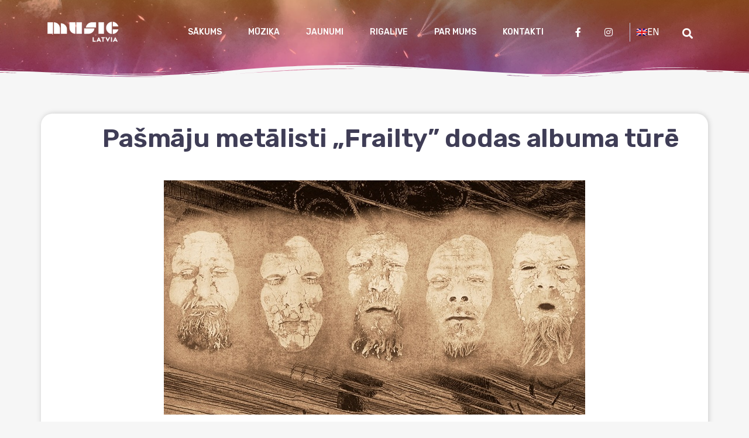

--- FILE ---
content_type: text/html; charset=UTF-8
request_url: https://musiclatvia.lv/pasmaju-metalisti-frailty-dodas-albuma-ture/
body_size: 34514
content:
<link rel="preconnect" href="https://fonts.gstatic.com">
<link href="https://fonts.googleapis.com/css2?family=Poppins:wght@400;500;600;700&display=swap" rel="stylesheet"> 
<!DOCTYPE html><html lang="lv-LV" prefix="og: https://ogp.me/ns#"><head >	<meta charset="UTF-8" />
	<meta name="viewport" content="width=device-width, initial-scale=1" />
		<style>img:is([sizes="auto" i], [sizes^="auto," i]) { contain-intrinsic-size: 3000px 1500px }</style>
	<link rel="alternate" hreflang="lv" href="https://musiclatvia.lv/pasmaju-metalisti-frailty-dodas-albuma-ture/" />

            <script data-no-defer="1" data-ezscrex="false" data-cfasync="false" data-pagespeed-no-defer data-cookieconsent="ignore">
                var ctPublicFunctions = {"_ajax_nonce":"402844cd96","_rest_nonce":"b6f800d2e0","_ajax_url":"\/wp-admin\/admin-ajax.php","_rest_url":"https:\/\/musiclatvia.lv\/wp-json\/","data__cookies_type":"none","data__ajax_type":"rest","text__wait_for_decoding":"Decoding the contact data, let us a few seconds to finish. Anti-Spam by CleanTalk","cookiePrefix":"","wprocket_detected":true,"host_url":"musiclatvia.lv"}
            </script>
        
            <script data-no-defer="1" data-ezscrex="false" data-cfasync="false" data-pagespeed-no-defer data-cookieconsent="ignore">
                var ctPublic = {"_ajax_nonce":"402844cd96","settings__forms__check_internal":"0","settings__forms__check_external":"0","settings__forms__search_test":"1","settings__data__bot_detector_enabled":"1","blog_home":"https:\/\/musiclatvia.lv\/","pixel__setting":"3","pixel__enabled":true,"pixel__url":"https:\/\/moderate8-v4.cleantalk.org\/pixel\/b66667bec127cccafd27e1264cdcd854.gif","data__email_check_before_post":"1","data__email_check_exist_post":0,"data__cookies_type":"none","data__key_is_ok":true,"data__visible_fields_required":true,"wl_brandname":"Anti-Spam by CleanTalk","wl_brandname_short":"CleanTalk","ct_checkjs_key":"a26cc9a22ee8df92ca9b861d330bf05b0020b77b390053e790dca9a33b887876","emailEncoderPassKey":"45daa475a412403ab63613e78374ce29","bot_detector_forms_excluded":"W10=","advancedCacheExists":true,"varnishCacheExists":false,"wc_ajax_add_to_cart":false}
            </script>
        
<!-- Search Engine Optimization by Rank Math - https://rankmath.com/ -->
<title>Pašmāju metālisti „Frailty” dodas albuma tūrē</title><style id="rocket-critical-css">:root{--wp-admin-theme-color:#007cba;--wp-admin-theme-color-darker-10:#006ba1;--wp-admin-theme-color-darker-20:#005a87}:root{--wp-admin-theme-color:#007cba;--wp-admin-theme-color-darker-10:#006ba1;--wp-admin-theme-color-darker-20:#005a87}.wpml-ls-legacy-list-vertical{display:table;max-width:100%;border:1px solid transparent;border-bottom:0}.wpml-ls-legacy-list-vertical>ul{position:relative;padding:0;margin:0!important;list-style-type:none}.wpml-ls-legacy-list-vertical .wpml-ls-item{padding:0;margin:0;list-style-type:none}.wpml-ls-legacy-list-vertical a{display:block;text-decoration:none;border-bottom:1px solid transparent;padding:5px 10px;line-height:1}.wpml-ls-legacy-list-vertical a span{vertical-align:middle}.wpml-ls-legacy-list-vertical .wpml-ls-flag{display:inline;vertical-align:middle;width:18px;height:12px}:root{--blue:#007bff;--indigo:#6610f2;--purple:#6f42c1;--pink:#e83e8c;--red:#dc3545;--orange:#fd7e14;--yellow:#ffc107;--green:#28a745;--teal:#20c997;--cyan:#17a2b8;--white:#fff;--gray:#6c757d;--gray-dark:#343a40;--primary:#007bff;--secondary:#6c757d;--success:#28a745;--info:#17a2b8;--warning:#ffc107;--danger:#dc3545;--light:#f8f9fa;--dark:#343a40;--breakpoint-xs:0;--breakpoint-sm:576px;--breakpoint-md:768px;--breakpoint-lg:992px;--breakpoint-xl:1200px;--font-family-sans-serif:-apple-system, BlinkMacSystemFont, "Segoe UI", Roboto, "Helvetica Neue", Arial, sans-serif, "Apple Color Emoji", "Segoe UI Emoji", "Segoe UI Symbol";--font-family-monospace:SFMono-Regular, Menlo, Monaco, Consolas, "Liberation Mono", "Courier New", monospace}*,*::before,*::after{box-sizing:border-box}html{font-family:sans-serif;line-height:1.15;-webkit-text-size-adjust:100%;-ms-text-size-adjust:100%;-ms-overflow-style:scrollbar}@-ms-viewport{width:device-width}article,header,main,nav,section{display:block}body{text-align:left;background:#fff;background-size:auto;margin-top:0;margin-right:0;margin-bottom:0;margin-left:0}body .jupiterx-site{font-family:Droid Serif;font-size:16px;color:#4c505b;font-weight:normal;line-height:1.56}h1{margin-top:0;margin-bottom:0.5rem}p{margin-top:0;margin-bottom:1rem}ul{margin-top:0;margin-bottom:1rem}a{color:#011342;text-decoration:none;background-color:transparent;-webkit-text-decoration-skip:objects}img{vertical-align:middle;border-style:none}svg:not(:root){overflow:hidden}button{border-radius:0}input,button{margin:0;font-family:inherit;font-size:inherit;line-height:inherit}button,input{overflow:visible}button{text-transform:none}button{-webkit-appearance:button}button::-moz-focus-inner{padding:0;border-style:none}[type="search"]{outline-offset:-2px;-webkit-appearance:none}[type="search"]::-webkit-search-cancel-button,[type="search"]::-webkit-search-decoration{-webkit-appearance:none}::-webkit-file-upload-button{font:inherit;-webkit-appearance:button}h1{margin-bottom:0.5rem;font-family:inherit;color:inherit}h1{font-family:Rubik;font-size:2.37rem;color:#ffffff;font-weight:600;line-height:1.2}.container{width:100%;padding-right:20px;padding-left:20px;margin-right:auto;margin-left:auto;max-width:1200px}.row{display:flex;flex-wrap:wrap;margin-right:-15px;margin-left:-15px}.col-lg-12{position:relative;width:100%;min-height:1px;padding-right:15px;padding-left:15px}@media (min-width:992px){.col-lg-12{flex:0 0 100%;max-width:100%}}@media (max-width:767.98px) and (min-width:576px){.jupiterx-header-tablet-behavior-off .jupiterx-site{padding-top:0!important;padding-bottom:0!important}}@media (max-width:575.98px){.jupiterx-header-mobile-behavior-off .jupiterx-site{padding-top:0!important;padding-bottom:0!important}}.jupiterx-a11y-skip-navigation-link{position:absolute;top:-1000em}.jupiterx-header{position:relative;z-index:100;width:100%}.jupiterx-site:not(.jupiterx-site-body-border) .jupiterx-header.jupiterx-header-sticky-custom.jupiterx-header-custom>.elementor:last-of-type:not(:first-of-type){position:absolute;visibility:hidden;top:-1000%;width:100%}@media (max-width:767.98px) and (min-width:576px){.jupiterx-header-tablet-behavior-off .jupiterx-header{position:static}.jupiterx-header-tablet-behavior-off .jupiterx-header.jupiterx-header-sticky-custom.jupiterx-header-custom>.elementor:last-of-type:not(:first-of-type){display:none}}@media (max-width:575.98px){.jupiterx-header-mobile-behavior-off .jupiterx-header{position:static}.jupiterx-header-mobile-behavior-off .jupiterx-header.jupiterx-header-sticky-custom.jupiterx-header-custom>.elementor:last-of-type:not(:first-of-type){display:none}}.jupiterx-main{position:relative;z-index:20;background-color:#ffffff;background-position:top left;background-repeat:no-repeat;background-attachment:scroll;background-size:auto}.jupiterx-main-content{padding:24px 0;word-wrap:break-word}.jupiterx-main-content>.container>.row{margin-right:-20px;margin-left:-20px}.jupiterx-main-content>.container>.row>[class*=col-]{padding-right:20px;padding-left:20px}.jupiterx-corner-buttons{position:fixed;bottom:0;right:-100px;z-index:990}.jupiterx-scroll-top{padding:13px 16.5px;margin:1rem;display:inline-block;background-color:#e9ecef;border:1px solid #e9ecef;border-radius:0.25rem;font-size:1.3rem;color:#adb5bd;line-height:.8}[class*=" jupiterx-icon-"]:before{font-family:"jupiterx";-webkit-font-smoothing:antialiased;-moz-osx-font-smoothing:grayscale;font-style:normal;font-variant:normal;font-weight:normal;speak:none;text-decoration:none;text-transform:none;line-height:1}.jupiterx-icon-angle-up:before{content:"\EA1A"}@keyframes fadeIn{from{opacity:0}to{opacity:1}}.fadeIn{animation-name:fadeIn}.elementor-column-gap-default>.elementor-row>.elementor-column>.elementor-element-populated{padding:10px}@media (max-width:767px){.elementor-column{width:100%}}.elementor-screen-only{position:absolute;top:-10000em;width:1px;height:1px;margin:-1px;padding:0;overflow:hidden;clip:rect(0,0,0,0);border:0}.elementor{-webkit-hyphens:manual;-ms-hyphens:manual;hyphens:manual}.elementor *,.elementor :after,.elementor :before{-webkit-box-sizing:border-box;box-sizing:border-box}.elementor a{-webkit-box-shadow:none;box-shadow:none;text-decoration:none}.elementor img{height:auto;max-width:100%;border:none;-webkit-border-radius:0;border-radius:0;-webkit-box-shadow:none;box-shadow:none}.elementor .elementor-background-overlay{height:100%;width:100%;top:0;left:0;position:absolute}:root{--page-title-display:block}.elementor-section{position:relative}.elementor-section .elementor-container{display:-webkit-box;display:-ms-flexbox;display:flex;margin-right:auto;margin-left:auto;position:relative}@media (max-width:1024px){.elementor-section .elementor-container{-ms-flex-wrap:wrap;flex-wrap:wrap}}.elementor-section.elementor-section-boxed>.elementor-container{max-width:1140px}.elementor-section.elementor-section-stretched{position:relative;width:100%}.elementor-section.elementor-section-items-middle>.elementor-container{-webkit-box-align:center;-ms-flex-align:center;align-items:center}.elementor-row{width:100%;display:-webkit-box;display:-ms-flexbox;display:flex}@media (max-width:1024px){.elementor-row{-ms-flex-wrap:wrap;flex-wrap:wrap}}.elementor-widget-wrap{position:relative;width:100%;-ms-flex-wrap:wrap;flex-wrap:wrap;-ms-flex-line-pack:start;align-content:flex-start}.elementor:not(.elementor-bc-flex-widget) .elementor-widget-wrap{display:-webkit-box;display:-ms-flexbox;display:flex}.elementor-widget-wrap>.elementor-element{width:100%}.elementor-widget{position:relative}.elementor-widget:not(:last-child){margin-bottom:20px}.elementor-column{min-height:1px}.elementor-column,.elementor-column-wrap{position:relative;display:-webkit-box;display:-ms-flexbox;display:flex}.elementor-column-wrap{width:100%}@media (min-width:768px){.elementor-column.elementor-col-33{width:33.333%}.elementor-column.elementor-col-100{width:100%}}@media (max-width:767px){.elementor-column{width:100%}}.elementor-grid{display:grid;grid-column-gap:var(--grid-column-gap);grid-row-gap:var(--grid-row-gap)}.elementor-grid .elementor-grid-item{min-width:0}.elementor-grid-0 .elementor-grid{display:inline-block;width:100%;word-spacing:var(--grid-column-gap);margin-bottom:calc(-1*var(--grid-row-gap))}.elementor-grid-0 .elementor-grid .elementor-grid-item{display:inline-block;margin-bottom:var(--grid-row-gap);word-break:break-word}@media (min-width:1025px){#elementor-device-mode:after{content:"desktop"}}@media (min-width:768px) and (max-width:1024px){#elementor-device-mode:after{content:"tablet"}}@media (max-width:767px){#elementor-device-mode:after{content:"mobile"}}.elementor-heading-title{padding:0;margin:0;line-height:1}.elementor-icon{display:inline-block;line-height:1;color:#818a91;font-size:50px;text-align:center}.elementor-icon i{width:1em;height:1em;position:relative;display:block}.elementor-icon i:before{position:absolute;left:50%;-webkit-transform:translateX(-50%);-ms-transform:translateX(-50%);transform:translateX(-50%)}.elementor-widget-social-icons.elementor-grid-0 .elementor-widget-container{line-height:1;font-size:0}.elementor-widget-social-icons .elementor-grid{grid-column-gap:var(--grid-column-gap,5px);grid-row-gap:var(--grid-row-gap,5px);grid-template-columns:var(--grid-template-columns);-webkit-box-pack:var(--justify-content,center);-ms-flex-pack:var(--justify-content,center);justify-content:var(--justify-content,center);justify-items:var(--justify-content,center)}.elementor-social-icon{display:-webkit-inline-box;display:-ms-inline-flexbox;display:inline-flex;background-color:#818a91;font-size:var(--icon-size,25px);line-height:var(--icon-size,25px);width:calc(var(--icon-size, 25px) + 2*var(--icon-padding, .5em));height:calc(var(--icon-size, 25px) + 2*var(--icon-padding, .5em));-webkit-box-align:center;-ms-flex-align:center;align-items:center;-webkit-box-pack:center;-ms-flex-pack:center;justify-content:center;text-align:center}.elementor-social-icon i{color:#fff}.elementor-social-icon:last-child{margin:0}.elementor-social-icon-facebook-f{background-color:#3b5998}.elementor-social-icon-instagram{background-color:#262626}.elementor-shape-rounded .elementor-icon.elementor-social-icon{-webkit-border-radius:10%;border-radius:10%}.animated{-webkit-animation-duration:1.25s;animation-duration:1.25s}@media (prefers-reduced-motion:reduce){.animated{-webkit-animation:none;animation:none}}.elementor-shape{overflow:hidden;position:absolute;left:0;width:100%;line-height:0;direction:ltr}.elementor-shape-bottom{bottom:-1px}.elementor-shape-bottom:not([data-negative=true]) svg{z-index:-1}.elementor-shape[data-negative=false].elementor-shape-bottom{-webkit-transform:rotate(180deg);-ms-transform:rotate(180deg);transform:rotate(180deg)}.elementor-shape svg{display:block;width:calc(100% + 1.3px);position:relative;left:50%;-webkit-transform:translateX(-50%);-ms-transform:translateX(-50%);transform:translateX(-50%)}.elementor-shape .elementor-shape-fill{fill:#fff;-webkit-transform-origin:center;-ms-transform-origin:center;transform-origin:center;-webkit-transform:rotateY(0deg);transform:rotateY(0deg)}@media (max-width:767px){.elementor .elementor-hidden-phone{display:none}}@media (min-width:768px) and (max-width:1024px){.elementor .elementor-hidden-tablet{display:none}}@media (min-width:1025px){.elementor .elementor-hidden-desktop{display:none}}.raven-column-flex-horizontal>.elementor-column-wrap>.elementor-widget-wrap{display:-webkit-box;display:-ms-flexbox;display:flex}.raven-column-flex-horizontal>.elementor-column-wrap>.elementor-widget-wrap>.elementor-widget:not(:last-child){margin-bottom:0}.raven-column-flex-horizontal>.elementor-column-wrap .elementor-widget-wrap>.elementor-element{width:auto}.raven-column-flex-end>.elementor-column-wrap>.elementor-widget-wrap{-webkit-box-pack:end;-ms-flex-pack:end;justify-content:flex-end}.raven-image{display:inline-block;position:relative}.raven-search-form .raven-search-form-input{min-width:0;margin:0;padding:6px 12px;border:none;background-color:transparent;line-height:1;-webkit-appearance:none;-moz-appearance:none}.raven-search-form .raven-search-form-input::-webkit-input-placeholder{color:inherit}.raven-search-form .raven-search-form-input::-moz-placeholder{color:inherit}.raven-search-form .raven-search-form-input:-ms-input-placeholder{color:inherit}.raven-search-form .raven-search-form-input:-moz-placeholder{color:inherit}.raven-search-form .raven-search-form-button{border:none;border-radius:0;background:0 0;line-height:1}.raven-search-form .raven-search-form-lightbox{display:-webkit-box;display:-ms-flexbox;display:flex;position:fixed;top:0;right:0;bottom:0;left:0;-webkit-box-align:center;-ms-flex-align:center;align-items:center;-webkit-box-pack:center;-ms-flex-pack:center;justify-content:center;width:100%;height:100vh;background-color:rgba(0,0,0,.94);opacity:0;visibility:hidden;z-index:99999}.raven-search-form .raven-search-form-close{display:block;position:absolute;top:20px;right:20px;padding:8px;color:#fff;font-size:28px;line-height:1}.raven-search-form .raven-search-form-button{padding:0 12px}.raven-search-form-full .raven-search-form-button{padding:8px;background:rgba(0,0,0,.1);color:#000;font-size:18px}.raven-search-form-full .raven-search-form-input{width:800px;max-width:85%;padding:20px;border-width:0 0 3px 0;border-style:solid;border-color:rgba(255,255,255,.1);color:#fff;font-size:35px;text-align:center}.raven-search-form-full .raven-search-form-container{font-size:0}.raven-nav-menu::after{display:block;height:0;clear:both;font-family:serif;font-size:0;line-height:0;content:'';overflow:hidden}.raven-nav-menu,.raven-nav-menu li.menu-item{display:block;margin:0;padding:0;line-height:normal;list-style:none}.raven-nav-menu a.raven-link-item,.raven-nav-menu li.menu-item{position:relative}.raven-nav-menu li.menu-item>a.raven-link-item{display:-webkit-box;display:-ms-flexbox;display:flex;-webkit-box-align:center;-ms-flex-align:center;align-items:center;padding:10px 0}@media (min-width:1025px){.raven-nav-menu-horizontal .raven-nav-menu{display:-webkit-box;display:-ms-flexbox;display:flex;-ms-flex-wrap:wrap;flex-wrap:wrap}.raven-nav-menu-horizontal .raven-nav-menu a.raven-link-item:not([class*=elementor]){padding:10px 20px;white-space:nowrap}.raven-nav-menu-align-right .raven-nav-menu-horizontal .raven-nav-menu{-webkit-box-pack:end;-ms-flex-pack:end;justify-content:flex-end}}@media (min-width:768px) and (max-width:1024px){.raven-nav-menu-tablet-horizontal .raven-nav-menu{display:-webkit-box;display:-ms-flexbox;display:flex;-ms-flex-wrap:wrap;flex-wrap:wrap}}@media (max-width:767px){.raven-nav-menu-mobile-horizontal .raven-nav-menu{display:-webkit-box;display:-ms-flexbox;display:flex;-ms-flex-wrap:wrap;flex-wrap:wrap}}.raven-nav-menu-main{display:block}@media (max-width:1024px){.raven-breakpoint-tablet .raven-nav-menu-main{display:none}}.raven-nav-menu-toggle{display:none;line-height:0;text-align:center}@media (max-width:1024px){.raven-breakpoint-tablet .raven-nav-menu-toggle{display:block}}.raven-nav-menu-toggle-button{display:inline-block;font-size:24px;font-weight:400;line-height:1}.raven-nav-menu-mobile{display:none;position:relative;z-index:1000;overflow-y:auto;-ms-scroll-chaining:chained;overscroll-behavior:contain}.raven-nav-menu-stretch .raven-nav-menu-mobile{position:absolute}.raven-nav-menu-dropdown{padding:10px 0;background-color:#fafafa}.raven-nav-menu-dropdown a:not([class*=elementor]){padding:10px 15px}.raven-nav-menu-dropdown .raven-container{width:100%;margin:0 auto}.raven-site-logo img{max-width:250px}@media (min-width:1025px){.raven-site-logo .raven-site-logo-mobile,.raven-site-logo .raven-site-logo-tablet{display:none}.raven-site-logo .raven-site-logo-desktop{display:inline}}@media (max-width:1024px) and (min-width:768px){.raven-site-logo .raven-site-logo-desktop:not(.raven-site-logo-tablet){display:none}.raven-site-logo .raven-site-logo-tablet{display:inline}}@media (max-width:767px){.raven-site-logo .raven-site-logo-desktop,.raven-site-logo .raven-site-logo-tablet{display:none}.raven-site-logo .raven-site-logo-mobile{display:inline}}.elementor-kit-1081{--e-global-color-primary:#6EC1E4;--e-global-color-secondary:#54595F;--e-global-color-text:#7A7A7A;--e-global-color-accent:#61CE70;--e-global-color-33e2101:#E48F8F;--e-global-color-a673f0f:#D40909;--e-global-typography-primary-font-family:"Roboto";--e-global-typography-primary-font-weight:600;--e-global-typography-secondary-font-family:"Roboto Slab";--e-global-typography-secondary-font-weight:400;--e-global-typography-text-font-family:"Roboto";--e-global-typography-text-font-weight:400;--e-global-typography-accent-font-family:"Roboto";--e-global-typography-accent-font-weight:500}.elementor-section.elementor-section-boxed>.elementor-container{max-width:1140px}.elementor-widget:not(:last-child){margin-bottom:20px}@media (max-width:1024px){.elementor-section.elementor-section-boxed>.elementor-container{max-width:1025px}}@media (max-width:767px){.elementor-section.elementor-section-boxed>.elementor-container{max-width:768px}}.elementor-motion-effects-container{position:absolute;top:0;left:0;width:100%;height:100%;overflow:hidden}.elementor-motion-effects-layer{position:absolute;top:0;left:0;background-repeat:no-repeat;-webkit-background-size:cover;background-size:cover}.elementor-17339 .elementor-element.elementor-element-98672ef>.elementor-container{min-height:150px}.elementor-17339 .elementor-element.elementor-element-98672ef>.elementor-container:after{content:"";min-height:inherit}.elementor-17339 .elementor-element.elementor-element-98672ef>.elementor-container>.elementor-row>.elementor-column>.elementor-column-wrap>.elementor-widget-wrap{align-content:center;align-items:center}.elementor-17339 .elementor-element.elementor-element-98672ef>.elementor-motion-effects-container>.elementor-motion-effects-layer{background-color:#E77F18;background-image:url("http://crabic.com/ml/wp-content/uploads/2020/10/rsz_news-details-bg.jpg");background-position:0px -314px;background-size:cover}.elementor-17339 .elementor-element.elementor-element-98672ef>.elementor-background-overlay{background-color:transparent;background-image:linear-gradient(180deg,#F88621 0%,#f2295b 100%);opacity:0.5}.elementor-17339 .elementor-element.elementor-element-98672ef .elementor-background-overlay{filter:brightness(88%) contrast(100%) saturate(122%) blur(0.1px) hue-rotate(0deg)}.elementor-17339 .elementor-element.elementor-element-98672ef{margin-top:-130px;margin-bottom:0px}.elementor-17339 .elementor-element.elementor-element-98672ef>.elementor-shape-bottom .elementor-shape-fill{fill:#F6F6F6}.elementor-17339 .elementor-element.elementor-element-98672ef>.elementor-shape-bottom svg{width:calc(123% + 1.3px);height:28px}.elementor-17339 .elementor-element.elementor-element-2f61f2f2>.elementor-container{min-height:150px}.elementor-17339 .elementor-element.elementor-element-2f61f2f2>.elementor-container:after{content:"";min-height:inherit}.elementor-17339 .elementor-element.elementor-element-2f61f2f2>.elementor-container>.elementor-row>.elementor-column>.elementor-column-wrap>.elementor-widget-wrap{align-content:center;align-items:center}.elementor-17339 .elementor-element.elementor-element-2f61f2f2>.elementor-motion-effects-container>.elementor-motion-effects-layer{background-color:#E77F18;background-image:url("http://crabic.com/ml/wp-content/uploads/2020/10/rsz_news-details-bg.jpg");background-position:0px -314px;background-size:cover}.elementor-17339 .elementor-element.elementor-element-2f61f2f2>.elementor-background-overlay{background-color:transparent;background-image:linear-gradient(180deg,#F88621 0%,#f2295b 100%);opacity:0.5}.elementor-17339 .elementor-element.elementor-element-2f61f2f2 .elementor-background-overlay{filter:brightness(88%) contrast(100%) saturate(122%) blur(0.1px) hue-rotate(0deg)}.elementor-17339 .elementor-element.elementor-element-2f61f2f2{margin-top:-120px;margin-bottom:0px;padding:0px 0px 0px 0px}.elementor-17339 .elementor-element.elementor-element-2f61f2f2>.elementor-shape-bottom .elementor-shape-fill{fill:#F6F6F6}.elementor-17339 .elementor-element.elementor-element-2f61f2f2>.elementor-shape-bottom svg{width:calc(123% + 1.3px);height:28px}.elementor-17339 .elementor-element.elementor-element-2ecd0f5e:not(.elementor-motion-effects-element-type-background)>.elementor-column-wrap{background-color:#FFFFFF}.elementor-17339 .elementor-element.elementor-element-2ecd0f5e>.elementor-element-populated>.elementor-background-overlay{opacity:0.5}.elementor-17339 .elementor-element.elementor-element-2ecd0f5e>.elementor-element-populated,.elementor-17339 .elementor-element.elementor-element-2ecd0f5e>.elementor-element-populated>.elementor-background-overlay{border-radius:20px 20px 20px 20px}.elementor-17339 .elementor-element.elementor-element-2ecd0f5e>.elementor-element-populated{box-shadow:1px 0px 10px 0px rgba(0,0,0,0.18);margin:0px 0px 0px 0px;padding:20px 20px 20px 20px}.elementor-17339 .elementor-element.elementor-element-e374abb{text-align:center}.elementor-17339 .elementor-element.elementor-element-e374abb .elementor-heading-title{color:#011342;font-size:44px;letter-spacing:-0.29px}.elementor-17339 .elementor-element.elementor-element-e374abb>.elementor-widget-container{padding:0px 0px 20px 0px}.elementor-17339 .elementor-element.elementor-element-4fa65003 .raven-image{opacity:1}.elementor-17339 .elementor-element.elementor-element-4fa65003{text-align:center}.elementor-17339 .elementor-element.elementor-element-4fa65003>.elementor-widget-container{padding:0px 0px 19px 0px}.elementor-17339 .elementor-element.elementor-element-477b260c{text-align:justify;font-family:"Poppins",Sans-serif;font-weight:400}.elementor-17339 .elementor-element.elementor-element-6b1dd40b:not(.elementor-motion-effects-element-type-background){background-color:#F6F6F6}.elementor-17339 .elementor-element.elementor-element-6b1dd40b>.elementor-background-overlay{opacity:0.5}.elementor-17339 .elementor-element.elementor-element-6b1dd40b{margin-top:0px;margin-bottom:0px;padding:60px 0px 60px 0px}@media (max-width:1024px){.elementor-17339 .elementor-element.elementor-element-6b1dd40b{padding:20px 20px 20px 20px}}@media (max-width:767px){.elementor-17339 .elementor-element.elementor-element-98672ef>.elementor-container{min-height:298px}.elementor-17339 .elementor-element.elementor-element-98672ef>.elementor-container:after{content:"";min-height:inherit}.elementor-17339 .elementor-element.elementor-element-98672ef>.elementor-motion-effects-container>.elementor-motion-effects-layer{background-position:bottom left;background-size:auto}.elementor-17339 .elementor-element.elementor-element-98672ef,.elementor-17339 .elementor-element.elementor-element-98672ef>.elementor-background-overlay{border-radius:0px 0px 0px 0px}.elementor-17339 .elementor-element.elementor-element-2f61f2f2>.elementor-container{min-height:120px}.elementor-17339 .elementor-element.elementor-element-2f61f2f2>.elementor-container:after{content:"";min-height:inherit}.elementor-17339 .elementor-element.elementor-element-2f61f2f2>.elementor-motion-effects-container>.elementor-motion-effects-layer{background-position:bottom left;background-size:auto}.elementor-17339 .elementor-element.elementor-element-2ecd0f5e>.elementor-element-populated{padding:10px 10px 10px 10px}body.elementor-page-17339{padding:0px 0px 0px 0px}}@media (max-width:1024px) and (min-width:768px){.elementor-17339 .elementor-element.elementor-element-2ecd0f5e{width:100%}}@media (min-width:1025px){.elementor-17339 .elementor-element.elementor-element-98672ef>.elementor-motion-effects-container>.elementor-motion-effects-layer{background-attachment:scroll}.elementor-17339 .elementor-element.elementor-element-2f61f2f2>.elementor-motion-effects-container>.elementor-motion-effects-layer{background-attachment:scroll}}.elementor-158 .elementor-element.elementor-element-f1cf281>.elementor-container>.elementor-row>.elementor-column>.elementor-column-wrap>.elementor-widget-wrap{align-content:center;align-items:center}.elementor-158 .elementor-element.elementor-element-f2bd702 .raven-site-logo img{width:88%;max-width:91%}.elementor-158 .elementor-element.elementor-element-f2bd702 .raven-site-logo{text-align:left}.elementor-158 .elementor-element.elementor-element-16680ff.elementor-column .elementor-column-wrap{align-items:center}.elementor-158 .elementor-element.elementor-element-16680ff.elementor-column .elementor-column-wrap .elementor-widget-wrap{align-items:center}.elementor-158 .elementor-element.elementor-element-16680ff.elementor-column .elementor-widget-wrap{align-items:center}.elementor-158 .elementor-element.elementor-element-2eefe9b .raven-nav-menu-main .raven-nav-menu>li>a.raven-menu-item{font-family:"Rubik",Sans-serif;font-size:14px;font-weight:500;text-transform:uppercase;padding:0px 0px 0px 0px;color:#FFFFFF}.elementor-158 .elementor-element.elementor-element-2eefe9b .raven-nav-menu-horizontal .raven-nav-menu>li:not(:last-child){margin-right:45px}.elementor-158 .elementor-element.elementor-element-2eefe9b .raven-nav-menu-mobile .raven-nav-menu li>a{font-family:"Rubik",Sans-serif;text-transform:uppercase;padding:8px 32px 8px 32px;color:#FFFFFF}.elementor-158 .elementor-element.elementor-element-2eefe9b .raven-nav-menu-toggle{text-align:center}.elementor-158 .elementor-element.elementor-element-2eefe9b .raven-nav-menu-mobile{background-color:#DA732A;border-radius:0px 0px 0px 0px}.elementor-158 .elementor-element.elementor-element-78d95ad{--grid-template-columns:repeat(0, auto);--icon-size:16px;--grid-column-gap:20px;--grid-row-gap:0px}.elementor-158 .elementor-element.elementor-element-78d95ad .elementor-widget-container{text-align:center}.elementor-158 .elementor-element.elementor-element-78d95ad .elementor-social-icon{background-color:#FFFFFF00}.elementor-158 .elementor-element.elementor-element-78d95ad .elementor-social-icon i{color:#FFFFFF}.elementor-158 .elementor-element.elementor-element-78d95ad>.elementor-widget-container{padding:0px 20px 0px 0px;border-style:solid;border-width:0px 1px 0px 0px;border-color:#C3CBE1}.elementor-158 .elementor-element.elementor-element-e3e6649 .wpml-elementor-ls .wpml-ls-item{font-family:"ABeeZee",Sans-serif}.elementor-158 .elementor-element.elementor-element-e3e6649 .wpml-elementor-ls .wpml-ls-item .wpml-ls-link{color:#FFFFFF}.elementor-158 .elementor-element.elementor-element-7674997 .raven-search-form-input{font-family:"Roboto",Sans-serif;font-weight:400;background-color:rgba(0,0,0,0)}.elementor-158 .elementor-element.elementor-element-7674997 .raven-search-form-button{font-size:18px;color:#FFFFFF;background-color:rgba(0,0,0,0)}.elementor-158 .elementor-element.elementor-element-7674997 .raven-search-form-container{text-align:right}.elementor-158 .elementor-element.elementor-element-7674997>.elementor-widget-container{padding:0px 0px 0px 20px}.elementor-158 .elementor-element.elementor-element-f1cf281:not(.elementor-motion-effects-element-type-background){background-color:#01020100}.elementor-158 .elementor-element.elementor-element-f1cf281{box-shadow:0px 0px 0px 0px rgba(255,255,255,0);margin-top:25px;margin-bottom:0px;padding:31px 0px 40px 0px}.elementor-158 .elementor-element.elementor-element-718506c>.elementor-container>.elementor-row>.elementor-column>.elementor-column-wrap>.elementor-widget-wrap{align-content:center;align-items:center}.elementor-158 .elementor-element.elementor-element-53baced2 .raven-site-logo img{width:88%;max-width:91%}.elementor-158 .elementor-element.elementor-element-53baced2 .raven-site-logo{text-align:left}.elementor-158 .elementor-element.elementor-element-163bb8ec.elementor-column .elementor-column-wrap{align-items:center}.elementor-158 .elementor-element.elementor-element-163bb8ec.elementor-column .elementor-column-wrap .elementor-widget-wrap{align-items:center}.elementor-158 .elementor-element.elementor-element-163bb8ec.elementor-column .elementor-widget-wrap{align-items:center}.elementor-158 .elementor-element.elementor-element-36015a35 .raven-nav-menu-main .raven-nav-menu>li>a.raven-menu-item{font-family:"Rubik",Sans-serif;font-size:14px;font-weight:500;text-transform:uppercase;padding:0px 0px 0px 0px;color:#FFFFFF}.elementor-158 .elementor-element.elementor-element-36015a35 .raven-nav-menu-horizontal .raven-nav-menu>li:not(:last-child){margin-right:45px}.elementor-158 .elementor-element.elementor-element-36015a35 .raven-nav-menu-mobile .raven-nav-menu li>a{font-family:"Rubik",Sans-serif;text-transform:uppercase;padding:8px 32px 8px 32px;color:#FFFFFF}.elementor-158 .elementor-element.elementor-element-36015a35 .raven-nav-menu-toggle{text-align:center}.elementor-158 .elementor-element.elementor-element-36015a35 .raven-nav-menu-mobile{background-color:#DA732A;border-radius:0px 0px 0px 0px}.elementor-158 .elementor-element.elementor-element-718506c:not(.elementor-motion-effects-element-type-background){background-color:#01020100}.elementor-158 .elementor-element.elementor-element-718506c{box-shadow:0px 0px 0px 0px rgba(255,255,255,0);margin-top:25px;margin-bottom:0px;padding:31px 0px 40px 0px}@media (max-width:1024px){.elementor-158 .elementor-element.elementor-element-f2bd702 .raven-site-logo img{width:70%;max-width:70%}.elementor-158 .elementor-element.elementor-element-2eefe9b .raven-nav-menu-mobile .raven-nav-menu li>a{font-size:14px}.elementor-158 .elementor-element.elementor-element-2eefe9b.raven-nav-menu-stretch .raven-nav-menu-mobile{top:auto!important;margin-top:30px}.elementor-158 .elementor-element.elementor-element-2eefe9b .raven-nav-menu-toggle-button{font-size:20px;color:#011342}.elementor-158 .elementor-element.elementor-element-2eefe9b .raven-nav-menu-toggle{text-align:right}.elementor-158 .elementor-element.elementor-element-2eefe9b .raven-nav-menu-mobile{padding:10px 10px 10px 10px}.elementor-158 .elementor-element.elementor-element-f1cf281{padding:30px 30px 30px 30px}.elementor-158 .elementor-element.elementor-element-53baced2 .raven-site-logo img{width:70%;max-width:70%}.elementor-158 .elementor-element.elementor-element-36015a35 .raven-nav-menu-mobile .raven-nav-menu li>a{font-size:14px}.elementor-158 .elementor-element.elementor-element-36015a35.raven-nav-menu-stretch .raven-nav-menu-mobile{top:auto!important;margin-top:30px}.elementor-158 .elementor-element.elementor-element-36015a35 .raven-nav-menu-toggle-button{font-size:20px;color:#011342}.elementor-158 .elementor-element.elementor-element-36015a35 .raven-nav-menu-toggle{text-align:right}.elementor-158 .elementor-element.elementor-element-36015a35 .raven-nav-menu-mobile{padding:10px 10px 10px 10px}.elementor-158 .elementor-element.elementor-element-718506c{padding:30px 30px 30px 30px}}@media (min-width:768px){.elementor-158 .elementor-element.elementor-element-2e41ea3{width:12.982%}.elementor-158 .elementor-element.elementor-element-16680ff{width:63.211%}.elementor-158 .elementor-element.elementor-element-903bf14{width:23.139%}}@media (max-width:1024px) and (min-width:768px){.elementor-158 .elementor-element.elementor-element-2e41ea3{width:30%}.elementor-158 .elementor-element.elementor-element-16680ff{width:35%}.elementor-158 .elementor-element.elementor-element-903bf14{width:35%}.elementor-158 .elementor-element.elementor-element-1d9ace76{width:30%}.elementor-158 .elementor-element.elementor-element-163bb8ec{width:35%}}@media (max-width:767px){.elementor-158 .elementor-element.elementor-element-2e41ea3{width:50%}.elementor-158 .elementor-element.elementor-element-f2bd702 .raven-site-logo img{width:100%}.elementor-158 .elementor-element.elementor-element-16680ff{width:50%}.elementor-158 .elementor-element.elementor-element-903bf14{width:50%}.elementor-158 .elementor-element.elementor-element-10dad8cd{width:20%}.elementor-158 .elementor-element.elementor-element-1d9ace76{width:60%}.elementor-158 .elementor-element.elementor-element-1d9ace76>.elementor-element-populated{margin:0px 0px 0px 0px;padding:0px 0px 0px 40px}.elementor-158 .elementor-element.elementor-element-53baced2 .raven-site-logo img{width:100%}.elementor-158 .elementor-element.elementor-element-163bb8ec{width:20%}.elementor-158 .elementor-element.elementor-element-163bb8ec>.elementor-element-populated{margin:0px 0px 0px 0px}}.elementor-184 .elementor-element.elementor-element-842330d>.elementor-container>.elementor-row>.elementor-column>.elementor-column-wrap>.elementor-widget-wrap{align-content:center;align-items:center}.elementor-184 .elementor-element.elementor-element-d67080c .raven-site-logo img{width:59%}.elementor-184 .elementor-element.elementor-element-d67080c .raven-site-logo{text-align:left}.elementor-184 .elementor-element.elementor-element-31dd11a.elementor-column .elementor-column-wrap{align-items:center}.elementor-184 .elementor-element.elementor-element-31dd11a.elementor-column .elementor-column-wrap .elementor-widget-wrap{align-items:center}.elementor-184 .elementor-element.elementor-element-31dd11a.elementor-column .elementor-widget-wrap{align-items:center}.elementor-184 .elementor-element.elementor-element-be9fa4b .raven-nav-menu-main .raven-nav-menu>li>a.raven-menu-item{font-family:"Rubik",Sans-serif;font-size:14px;font-weight:500;text-transform:uppercase;padding:0px 0px 0px 0px;color:#011342}.elementor-184 .elementor-element.elementor-element-be9fa4b .raven-nav-menu-horizontal .raven-nav-menu>li:not(:last-child){margin-right:45px}.elementor-184 .elementor-element.elementor-element-be9fa4b .raven-nav-menu-mobile .raven-nav-menu li>a{font-family:"Rubik",Sans-serif;text-transform:uppercase;padding:8px 32px 8px 32px;color:#FFFFFF}.elementor-184 .elementor-element.elementor-element-be9fa4b .raven-nav-menu-toggle{text-align:center}.elementor-184 .elementor-element.elementor-element-be9fa4b .raven-nav-menu-mobile{background-color:#5546F0;border-radius:0px 0px 0px 0px}.elementor-184 .elementor-element.elementor-element-d858c14{--grid-template-columns:repeat(0, auto);--icon-size:16px;--grid-column-gap:20px;--grid-row-gap:0px}.elementor-184 .elementor-element.elementor-element-d858c14 .elementor-widget-container{text-align:center}.elementor-184 .elementor-element.elementor-element-d858c14 .elementor-social-icon{background-color:rgba(0,0,0,0)}.elementor-184 .elementor-element.elementor-element-d858c14 .elementor-social-icon i{color:#011342}.elementor-184 .elementor-element.elementor-element-d858c14>.elementor-widget-container{padding:0px 20px 0px 0px;border-style:solid;border-width:0px 1px 0px 0px;border-color:#C3CBE1}.elementor-184 .elementor-element.elementor-element-69fbd6e .wpml-elementor-ls .wpml-ls-item{font-family:"Rubik",Sans-serif}.elementor-184 .elementor-element.elementor-element-e6879df .raven-search-form-input{background-color:rgba(0,0,0,0)}.elementor-184 .elementor-element.elementor-element-e6879df .raven-search-form-button{font-size:18px;background-color:rgba(0,0,0,0)}.elementor-184 .elementor-element.elementor-element-e6879df .raven-search-form-container{text-align:right}.elementor-184 .elementor-element.elementor-element-e6879df>.elementor-widget-container{padding:0px 0px 0px 20px}.elementor-184 .elementor-element.elementor-element-842330d:not(.elementor-motion-effects-element-type-background){background-color:#FFFFFF}.elementor-184 .elementor-element.elementor-element-842330d{box-shadow:0px 2px 4px 0px rgba(0,0,0,0.15);padding:0px 0px -4px 0px}@media (max-width:1024px){.elementor-184 .elementor-element.elementor-element-be9fa4b .raven-nav-menu-mobile .raven-nav-menu li>a{font-size:14px}.elementor-184 .elementor-element.elementor-element-be9fa4b.raven-nav-menu-stretch .raven-nav-menu-mobile{top:auto!important;margin-top:30px}.elementor-184 .elementor-element.elementor-element-be9fa4b .raven-nav-menu-toggle-button{font-size:20px;color:#011342}.elementor-184 .elementor-element.elementor-element-be9fa4b .raven-nav-menu-toggle{text-align:right}.elementor-184 .elementor-element.elementor-element-be9fa4b .raven-nav-menu-mobile{padding:10px 10px 10px 10px}.elementor-184 .elementor-element.elementor-element-842330d{padding:30px 30px 30px 30px}}@media (min-width:768px){.elementor-184 .elementor-element.elementor-element-3760700{width:19%}.elementor-184 .elementor-element.elementor-element-31dd11a{width:54.667%}.elementor-184 .elementor-element.elementor-element-c522f69{width:25.665%}}@media (max-width:1024px) and (min-width:768px){.elementor-184 .elementor-element.elementor-element-3760700{width:30%}.elementor-184 .elementor-element.elementor-element-31dd11a{width:35%}.elementor-184 .elementor-element.elementor-element-c522f69{width:35%}}@media (max-width:767px){.elementor-184 .elementor-element.elementor-element-3760700{width:50%}.elementor-184 .elementor-element.elementor-element-d67080c .raven-site-logo img{width:100%}.elementor-184 .elementor-element.elementor-element-31dd11a{width:50%}.elementor-184 .elementor-element.elementor-element-c522f69{width:50%}}.fa,.fab,.fas{-moz-osx-font-smoothing:grayscale;-webkit-font-smoothing:antialiased;display:inline-block;font-style:normal;font-variant:normal;text-rendering:auto;line-height:1}.fa-bars:before{content:"\f0c9"}.fa-facebook-f:before{content:"\f39e"}.fa-instagram:before{content:"\f16d"}.fa-search:before{content:"\f002"}.fab{font-family:"Font Awesome 5 Brands"}.fa,.fas{font-family:"Font Awesome 5 Free";font-weight:900}*,*:after,*:before{box-sizing:border-box;-webkit-box-sizing:border-box;-moz-box-sizing:border-box;-webkit-font-smoothing:antialiased;-moz-font-smoothing:antialiased;-o-font-smoothing:antialiased;font-smoothing:antialiased;text-rendering:optimizeLegibility}@media only screen and (-webkit-min-device-pixel-ratio:1){::i-block-chrome{min-height:50px!important}::i-block-chrome{margin-right:200px!important;position:absolute!important}}body,.jupiterx-main{background-color:#f6f6f6;font-family:"Rubik"}.jupiterx-site{overflow:hidden}.elementor-158 .elementor-element.elementor-element-f1cf281{padding:0px}::-webkit-input-placeholder,::-moz-placeholder,:-ms-input-placeholder,:-moz-placeholder{color:#000000}h1.elementor-heading-title{padding-left:5%;color:#3F3D56!important;margin-bottom:10px}form.raven-search-form.raven-search-form-full{margin:5px 0 0 0}@media (max-width:567px){.jupiterx-header-mobile-behavior-off .jupiterx-header{position:relative}section.elementor-section{padding-left:10px!important;padding-right:10px!important}}</style><link rel="preload" href="https://fonts.googleapis.com/css?family=Roboto%3A100%2C100italic%2C200%2C200italic%2C300%2C300italic%2C400%2C400italic%2C500%2C500italic%2C600%2C600italic%2C700%2C700italic%2C800%2C800italic%2C900%2C900italic%7CRoboto%20Slab%3A100%2C100italic%2C200%2C200italic%2C300%2C300italic%2C400%2C400italic%2C500%2C500italic%2C600%2C600italic%2C700%2C700italic%2C800%2C800italic%2C900%2C900italic%7CPoppins%3A100%2C100italic%2C200%2C200italic%2C300%2C300italic%2C400%2C400italic%2C500%2C500italic%2C600%2C600italic%2C700%2C700italic%2C800%2C800italic%2C900%2C900italic%7CRubik%3A100%2C100italic%2C200%2C200italic%2C300%2C300italic%2C400%2C400italic%2C500%2C500italic%2C600%2C600italic%2C700%2C700italic%2C800%2C800italic%2C900%2C900italic%7CLexend%20Deca%3A100%2C100italic%2C200%2C200italic%2C300%2C300italic%2C400%2C400italic%2C500%2C500italic%2C600%2C600italic%2C700%2C700italic%2C800%2C800italic%2C900%2C900italic%7CABeeZee%3A100%2C100italic%2C200%2C200italic%2C300%2C300italic%2C400%2C400italic%2C500%2C500italic%2C600%2C600italic%2C700%2C700italic%2C800%2C800italic%2C900%2C900italic%7COpen%20Sans&#038;display=swap" data-rocket-async="style" as="style" onload="this.onload=null;this.rel='stylesheet'" />
<meta name="description" content="Grupa radusies 2003. gadā, Rīgā, ar sākotnējo ideju spēlēt doom/death metal žanrā, kas uz to brīdi pašmāju skatuvē bija pavisam tukša niša. Laika gaitā,"/>
<meta name="robots" content="follow, index, max-snippet:-1, max-video-preview:-1, max-image-preview:large"/>
<link rel="canonical" href="https://musiclatvia.lv/pasmaju-metalisti-frailty-dodas-albuma-ture/" />
<meta property="og:locale" content="lv_LV" />
<meta property="og:type" content="article" />
<meta property="og:title" content="Pašmāju metālisti „Frailty” dodas albuma tūrē" />
<meta property="og:description" content="Grupa radusies 2003. gadā, Rīgā, ar sākotnējo ideju spēlēt doom/death metal žanrā, kas uz to brīdi pašmāju skatuvē bija pavisam tukša niša. Laika gaitā," />
<meta property="og:url" content="https://musiclatvia.lv/pasmaju-metalisti-frailty-dodas-albuma-ture/" />
<meta property="og:site_name" content="Music Export Latvia" />
<meta property="article:section" content="Jaunumi" />
<meta property="og:image" content="https://musiclatvia.lv/wp-content/uploads/2020/12/frailtyfototrintasepia.jpg" />
<meta property="og:image:secure_url" content="https://musiclatvia.lv/wp-content/uploads/2020/12/frailtyfototrintasepia.jpg" />
<meta property="og:image:width" content="720" />
<meta property="og:image:height" content="400" />
<meta property="og:image:alt" content="Pašmāju metālisti „Frailty” dodas albuma tūrē" />
<meta property="og:image:type" content="image/jpeg" />
<meta property="article:published_time" content="2017-11-29T18:10:00+00:00" />
<meta name="twitter:card" content="summary_large_image" />
<meta name="twitter:title" content="Pašmāju metālisti „Frailty” dodas albuma tūrē" />
<meta name="twitter:description" content="Grupa radusies 2003. gadā, Rīgā, ar sākotnējo ideju spēlēt doom/death metal žanrā, kas uz to brīdi pašmāju skatuvē bija pavisam tukša niša. Laika gaitā," />
<meta name="twitter:image" content="https://musiclatvia.lv/wp-content/uploads/2020/12/frailtyfototrintasepia.jpg" />
<meta name="twitter:label1" content="Written by" />
<meta name="twitter:data1" content="admin" />
<meta name="twitter:label2" content="Time to read" />
<meta name="twitter:data2" content="1 minutes" />
<script type="application/ld+json" class="rank-math-schema">{"@context":"https://schema.org","@graph":[{"@type":["GovernmentOrganization","Organization"],"@id":"https://musiclatvia.lv/#organization","name":"Latvijas M\u016bzikas att\u012bst\u012bbas biedr\u012bba/Latvijas M\u016bzikas eksports","url":"https://musiclatvia.lv","logo":{"@type":"ImageObject","@id":"https://musiclatvia.lv/#logo","url":"https://musiclatvia.lv/wp-content/uploads/2020/11/mel_logo_sticky.png","contentUrl":"https://musiclatvia.lv/wp-content/uploads/2020/11/mel_logo_sticky.png","caption":"Latvijas M\u016bzikas att\u012bst\u012bbas biedr\u012bba/Latvijas M\u016bzikas eksports","inLanguage":"lv-LV","width":"1000","height":"771"}},{"@type":"WebSite","@id":"https://musiclatvia.lv/#website","url":"https://musiclatvia.lv","name":"Latvijas M\u016bzikas att\u012bst\u012bbas biedr\u012bba/Latvijas M\u016bzikas eksports","publisher":{"@id":"https://musiclatvia.lv/#organization"},"inLanguage":"lv-LV"},{"@type":"ImageObject","@id":"https://musiclatvia.lv/wp-content/uploads/2020/12/frailtyfototrintasepia.jpg","url":"https://musiclatvia.lv/wp-content/uploads/2020/12/frailtyfototrintasepia.jpg","width":"720","height":"400","inLanguage":"lv-LV"},{"@type":"WebPage","@id":"https://musiclatvia.lv/pasmaju-metalisti-frailty-dodas-albuma-ture/#webpage","url":"https://musiclatvia.lv/pasmaju-metalisti-frailty-dodas-albuma-ture/","name":"Pa\u0161m\u0101ju met\u0101listi \u201eFrailty\u201d dodas albuma t\u016br\u0113","datePublished":"2017-11-29T18:10:00+00:00","dateModified":"2017-11-29T18:10:00+00:00","isPartOf":{"@id":"https://musiclatvia.lv/#website"},"primaryImageOfPage":{"@id":"https://musiclatvia.lv/wp-content/uploads/2020/12/frailtyfototrintasepia.jpg"},"inLanguage":"lv-LV"},{"@type":"Person","@id":"https://musiclatvia.lv/author/admin/","name":"admin","url":"https://musiclatvia.lv/author/admin/","image":{"@type":"ImageObject","@id":"https://secure.gravatar.com/avatar/6649644cbf75b4595d351fb37991d0c8?s=96&amp;d=mm&amp;r=g","url":"https://secure.gravatar.com/avatar/6649644cbf75b4595d351fb37991d0c8?s=96&amp;d=mm&amp;r=g","caption":"admin","inLanguage":"lv-LV"},"sameAs":["https://musiclatvia.lv"],"worksFor":{"@id":"https://musiclatvia.lv/#organization"}},{"@type":"BlogPosting","headline":"Pa\u0161m\u0101ju met\u0101listi \u201eFrailty\u201d dodas albuma t\u016br\u0113","datePublished":"2017-11-29T18:10:00+00:00","dateModified":"2017-11-29T18:10:00+00:00","author":{"@id":"https://musiclatvia.lv/author/admin/","name":"admin"},"publisher":{"@id":"https://musiclatvia.lv/#organization"},"description":"Grupa radusies 2003. gad\u0101, R\u012bg\u0101, ar s\u0101kotn\u0113jo ideju sp\u0113l\u0113t doom/death metal \u017eanr\u0101, kas uz to br\u012bdi pa\u0161m\u0101ju skatuv\u0113 bija pavisam tuk\u0161a ni\u0161a. Laika gait\u0101,","name":"Pa\u0161m\u0101ju met\u0101listi \u201eFrailty\u201d dodas albuma t\u016br\u0113","@id":"https://musiclatvia.lv/pasmaju-metalisti-frailty-dodas-albuma-ture/#richSnippet","isPartOf":{"@id":"https://musiclatvia.lv/pasmaju-metalisti-frailty-dodas-albuma-ture/#webpage"},"image":{"@id":"https://musiclatvia.lv/wp-content/uploads/2020/12/frailtyfototrintasepia.jpg"},"inLanguage":"lv-LV","mainEntityOfPage":{"@id":"https://musiclatvia.lv/pasmaju-metalisti-frailty-dodas-albuma-ture/#webpage"}}]}</script>
<!-- /Rank Math WordPress SEO plugin -->

<link rel='dns-prefetch' href='//moderate.cleantalk.org' />
<link rel='dns-prefetch' href='//www.googletagmanager.com' />
<link href='https://fonts.gstatic.com' crossorigin rel='preconnect' />
<link rel="alternate" type="application/rss+xml" title="Music Export Latvia &raquo; Feed" href="https://musiclatvia.lv/feed/" />
<link rel="alternate" type="application/rss+xml" title="Music Export Latvia &raquo; Comments Feed" href="https://musiclatvia.lv/comments/feed/" />
<script type="text/javascript">(function() {"use strict";const vps = JSON.parse(`["lcweb-pc","lcweb-mg","lcweb-gg"]`);window.dike_plc = (author, slug, redirect_if_false = false) => {const final_slug = author +"-"+ slug;if(vps.indexOf(final_slug) !== -1) {return true;}else {if(redirect_if_false) {window.location.href = "https://musiclatvia.lv/wp-admin/index.php?page=dike_wpd&author="+ author +"&failed_lic_check="+ author +"-"+ slug;}return false;}};})();</script><link rel="alternate" type="application/rss+xml" title="Music Export Latvia &raquo; Pašmāju metālisti „Frailty” dodas albuma tūrē Comments Feed" href="https://musiclatvia.lv/pasmaju-metalisti-frailty-dodas-albuma-ture/feed/" />
<style id='wp-emoji-styles-inline-css' type='text/css'>

	img.wp-smiley, img.emoji {
		display: inline !important;
		border: none !important;
		box-shadow: none !important;
		height: 1em !important;
		width: 1em !important;
		margin: 0 0.07em !important;
		vertical-align: -0.1em !important;
		background: none !important;
		padding: 0 !important;
	}
</style>
<link rel='preload'  href='https://musiclatvia.lv/wp-includes/css/dist/block-library/style.min.css?ver=6.7.4' data-rocket-async="style" as="style" onload="this.onload=null;this.rel='stylesheet'" type='text/css' media='all' />
<style id='wp-block-library-theme-inline-css' type='text/css'>
.wp-block-audio :where(figcaption){color:#555;font-size:13px;text-align:center}.is-dark-theme .wp-block-audio :where(figcaption){color:#ffffffa6}.wp-block-audio{margin:0 0 1em}.wp-block-code{border:1px solid #ccc;border-radius:4px;font-family:Menlo,Consolas,monaco,monospace;padding:.8em 1em}.wp-block-embed :where(figcaption){color:#555;font-size:13px;text-align:center}.is-dark-theme .wp-block-embed :where(figcaption){color:#ffffffa6}.wp-block-embed{margin:0 0 1em}.blocks-gallery-caption{color:#555;font-size:13px;text-align:center}.is-dark-theme .blocks-gallery-caption{color:#ffffffa6}:root :where(.wp-block-image figcaption){color:#555;font-size:13px;text-align:center}.is-dark-theme :root :where(.wp-block-image figcaption){color:#ffffffa6}.wp-block-image{margin:0 0 1em}.wp-block-pullquote{border-bottom:4px solid;border-top:4px solid;color:currentColor;margin-bottom:1.75em}.wp-block-pullquote cite,.wp-block-pullquote footer,.wp-block-pullquote__citation{color:currentColor;font-size:.8125em;font-style:normal;text-transform:uppercase}.wp-block-quote{border-left:.25em solid;margin:0 0 1.75em;padding-left:1em}.wp-block-quote cite,.wp-block-quote footer{color:currentColor;font-size:.8125em;font-style:normal;position:relative}.wp-block-quote:where(.has-text-align-right){border-left:none;border-right:.25em solid;padding-left:0;padding-right:1em}.wp-block-quote:where(.has-text-align-center){border:none;padding-left:0}.wp-block-quote.is-large,.wp-block-quote.is-style-large,.wp-block-quote:where(.is-style-plain){border:none}.wp-block-search .wp-block-search__label{font-weight:700}.wp-block-search__button{border:1px solid #ccc;padding:.375em .625em}:where(.wp-block-group.has-background){padding:1.25em 2.375em}.wp-block-separator.has-css-opacity{opacity:.4}.wp-block-separator{border:none;border-bottom:2px solid;margin-left:auto;margin-right:auto}.wp-block-separator.has-alpha-channel-opacity{opacity:1}.wp-block-separator:not(.is-style-wide):not(.is-style-dots){width:100px}.wp-block-separator.has-background:not(.is-style-dots){border-bottom:none;height:1px}.wp-block-separator.has-background:not(.is-style-wide):not(.is-style-dots){height:2px}.wp-block-table{margin:0 0 1em}.wp-block-table td,.wp-block-table th{word-break:normal}.wp-block-table :where(figcaption){color:#555;font-size:13px;text-align:center}.is-dark-theme .wp-block-table :where(figcaption){color:#ffffffa6}.wp-block-video :where(figcaption){color:#555;font-size:13px;text-align:center}.is-dark-theme .wp-block-video :where(figcaption){color:#ffffffa6}.wp-block-video{margin:0 0 1em}:root :where(.wp-block-template-part.has-background){margin-bottom:0;margin-top:0;padding:1.25em 2.375em}
</style>
<style id='rank-math-toc-block-style-inline-css' type='text/css'>
.wp-block-rank-math-toc-block nav ol{counter-reset:item}.wp-block-rank-math-toc-block nav ol li{display:block}.wp-block-rank-math-toc-block nav ol li:before{content:counters(item, ".") ". ";counter-increment:item}

</style>
<style id='rank-math-rich-snippet-style-inline-css' type='text/css'>
/*!
* Plugin:  Rank Math
* URL: https://rankmath.com/wordpress/plugin/seo-suite/
* Name:  rank-math-review-snippet.css
*/@-webkit-keyframes spin{0%{-webkit-transform:rotate(0deg)}100%{-webkit-transform:rotate(-360deg)}}@keyframes spin{0%{-webkit-transform:rotate(0deg)}100%{-webkit-transform:rotate(-360deg)}}@keyframes bounce{from{-webkit-transform:translateY(0px);transform:translateY(0px)}to{-webkit-transform:translateY(-5px);transform:translateY(-5px)}}@-webkit-keyframes bounce{from{-webkit-transform:translateY(0px);transform:translateY(0px)}to{-webkit-transform:translateY(-5px);transform:translateY(-5px)}}@-webkit-keyframes loading{0%{background-size:20% 50% ,20% 50% ,20% 50%}20%{background-size:20% 20% ,20% 50% ,20% 50%}40%{background-size:20% 100%,20% 20% ,20% 50%}60%{background-size:20% 50% ,20% 100%,20% 20%}80%{background-size:20% 50% ,20% 50% ,20% 100%}100%{background-size:20% 50% ,20% 50% ,20% 50%}}@keyframes loading{0%{background-size:20% 50% ,20% 50% ,20% 50%}20%{background-size:20% 20% ,20% 50% ,20% 50%}40%{background-size:20% 100%,20% 20% ,20% 50%}60%{background-size:20% 50% ,20% 100%,20% 20%}80%{background-size:20% 50% ,20% 50% ,20% 100%}100%{background-size:20% 50% ,20% 50% ,20% 50%}}:root{--rankmath-wp-adminbar-height: 0}#rank-math-rich-snippet-wrapper{overflow:hidden}#rank-math-rich-snippet-wrapper h5.rank-math-title{display:block;font-size:18px;line-height:1.4}#rank-math-rich-snippet-wrapper .rank-math-review-image{float:right;max-width:40%;margin-left:15px}#rank-math-rich-snippet-wrapper .rank-math-review-data{margin-bottom:15px}#rank-math-rich-snippet-wrapper .rank-math-total-wrapper{width:100%;padding:0 0 20px 0;float:left;clear:both;position:relative;-webkit-box-sizing:border-box;box-sizing:border-box}#rank-math-rich-snippet-wrapper .rank-math-total-wrapper .rank-math-total{border:0;display:block;margin:0;width:auto;float:left;text-align:left;padding:0;font-size:24px;line-height:1;font-weight:700;-webkit-box-sizing:border-box;box-sizing:border-box;overflow:hidden}#rank-math-rich-snippet-wrapper .rank-math-total-wrapper .rank-math-review-star{float:left;margin-left:15px;margin-top:5px;position:relative;z-index:99;line-height:1}#rank-math-rich-snippet-wrapper .rank-math-total-wrapper .rank-math-review-star .rank-math-review-result-wrapper{display:inline-block;white-space:nowrap;position:relative;color:#e7e7e7}#rank-math-rich-snippet-wrapper .rank-math-total-wrapper .rank-math-review-star .rank-math-review-result-wrapper .rank-math-review-result{position:absolute;top:0;left:0;overflow:hidden;white-space:nowrap;color:#ffbe01}#rank-math-rich-snippet-wrapper .rank-math-total-wrapper .rank-math-review-star .rank-math-review-result-wrapper i{font-size:18px;-webkit-text-stroke-width:1px;font-style:normal;padding:0 2px;line-height:inherit}#rank-math-rich-snippet-wrapper .rank-math-total-wrapper .rank-math-review-star .rank-math-review-result-wrapper i:before{content:"\2605"}body.rtl #rank-math-rich-snippet-wrapper .rank-math-review-image{float:left;margin-left:0;margin-right:15px}body.rtl #rank-math-rich-snippet-wrapper .rank-math-total-wrapper .rank-math-total{float:right}body.rtl #rank-math-rich-snippet-wrapper .rank-math-total-wrapper .rank-math-review-star{float:right;margin-left:0;margin-right:15px}body.rtl #rank-math-rich-snippet-wrapper .rank-math-total-wrapper .rank-math-review-star .rank-math-review-result{left:auto;right:0}@media screen and (max-width: 480px){#rank-math-rich-snippet-wrapper .rank-math-review-image{display:block;max-width:100%;width:100%;text-align:center;margin-right:0}#rank-math-rich-snippet-wrapper .rank-math-review-data{clear:both}}.clear{clear:both}

</style>
<style id='classic-theme-styles-inline-css' type='text/css'>
/*! This file is auto-generated */
.wp-block-button__link{color:#fff;background-color:#32373c;border-radius:9999px;box-shadow:none;text-decoration:none;padding:calc(.667em + 2px) calc(1.333em + 2px);font-size:1.125em}.wp-block-file__button{background:#32373c;color:#fff;text-decoration:none}
</style>
<style id='global-styles-inline-css' type='text/css'>
:root{--wp--preset--aspect-ratio--square: 1;--wp--preset--aspect-ratio--4-3: 4/3;--wp--preset--aspect-ratio--3-4: 3/4;--wp--preset--aspect-ratio--3-2: 3/2;--wp--preset--aspect-ratio--2-3: 2/3;--wp--preset--aspect-ratio--16-9: 16/9;--wp--preset--aspect-ratio--9-16: 9/16;--wp--preset--color--black: #000000;--wp--preset--color--cyan-bluish-gray: #abb8c3;--wp--preset--color--white: #ffffff;--wp--preset--color--pale-pink: #f78da7;--wp--preset--color--vivid-red: #cf2e2e;--wp--preset--color--luminous-vivid-orange: #ff6900;--wp--preset--color--luminous-vivid-amber: #fcb900;--wp--preset--color--light-green-cyan: #7bdcb5;--wp--preset--color--vivid-green-cyan: #00d084;--wp--preset--color--pale-cyan-blue: #8ed1fc;--wp--preset--color--vivid-cyan-blue: #0693e3;--wp--preset--color--vivid-purple: #9b51e0;--wp--preset--gradient--vivid-cyan-blue-to-vivid-purple: linear-gradient(135deg,rgba(6,147,227,1) 0%,rgb(155,81,224) 100%);--wp--preset--gradient--light-green-cyan-to-vivid-green-cyan: linear-gradient(135deg,rgb(122,220,180) 0%,rgb(0,208,130) 100%);--wp--preset--gradient--luminous-vivid-amber-to-luminous-vivid-orange: linear-gradient(135deg,rgba(252,185,0,1) 0%,rgba(255,105,0,1) 100%);--wp--preset--gradient--luminous-vivid-orange-to-vivid-red: linear-gradient(135deg,rgba(255,105,0,1) 0%,rgb(207,46,46) 100%);--wp--preset--gradient--very-light-gray-to-cyan-bluish-gray: linear-gradient(135deg,rgb(238,238,238) 0%,rgb(169,184,195) 100%);--wp--preset--gradient--cool-to-warm-spectrum: linear-gradient(135deg,rgb(74,234,220) 0%,rgb(151,120,209) 20%,rgb(207,42,186) 40%,rgb(238,44,130) 60%,rgb(251,105,98) 80%,rgb(254,248,76) 100%);--wp--preset--gradient--blush-light-purple: linear-gradient(135deg,rgb(255,206,236) 0%,rgb(152,150,240) 100%);--wp--preset--gradient--blush-bordeaux: linear-gradient(135deg,rgb(254,205,165) 0%,rgb(254,45,45) 50%,rgb(107,0,62) 100%);--wp--preset--gradient--luminous-dusk: linear-gradient(135deg,rgb(255,203,112) 0%,rgb(199,81,192) 50%,rgb(65,88,208) 100%);--wp--preset--gradient--pale-ocean: linear-gradient(135deg,rgb(255,245,203) 0%,rgb(182,227,212) 50%,rgb(51,167,181) 100%);--wp--preset--gradient--electric-grass: linear-gradient(135deg,rgb(202,248,128) 0%,rgb(113,206,126) 100%);--wp--preset--gradient--midnight: linear-gradient(135deg,rgb(2,3,129) 0%,rgb(40,116,252) 100%);--wp--preset--font-size--small: 13px;--wp--preset--font-size--medium: 20px;--wp--preset--font-size--large: 36px;--wp--preset--font-size--x-large: 42px;--wp--preset--spacing--20: 0.44rem;--wp--preset--spacing--30: 0.67rem;--wp--preset--spacing--40: 1rem;--wp--preset--spacing--50: 1.5rem;--wp--preset--spacing--60: 2.25rem;--wp--preset--spacing--70: 3.38rem;--wp--preset--spacing--80: 5.06rem;--wp--preset--shadow--natural: 6px 6px 9px rgba(0, 0, 0, 0.2);--wp--preset--shadow--deep: 12px 12px 50px rgba(0, 0, 0, 0.4);--wp--preset--shadow--sharp: 6px 6px 0px rgba(0, 0, 0, 0.2);--wp--preset--shadow--outlined: 6px 6px 0px -3px rgba(255, 255, 255, 1), 6px 6px rgba(0, 0, 0, 1);--wp--preset--shadow--crisp: 6px 6px 0px rgba(0, 0, 0, 1);}:where(.is-layout-flex){gap: 0.5em;}:where(.is-layout-grid){gap: 0.5em;}body .is-layout-flex{display: flex;}.is-layout-flex{flex-wrap: wrap;align-items: center;}.is-layout-flex > :is(*, div){margin: 0;}body .is-layout-grid{display: grid;}.is-layout-grid > :is(*, div){margin: 0;}:where(.wp-block-columns.is-layout-flex){gap: 2em;}:where(.wp-block-columns.is-layout-grid){gap: 2em;}:where(.wp-block-post-template.is-layout-flex){gap: 1.25em;}:where(.wp-block-post-template.is-layout-grid){gap: 1.25em;}.has-black-color{color: var(--wp--preset--color--black) !important;}.has-cyan-bluish-gray-color{color: var(--wp--preset--color--cyan-bluish-gray) !important;}.has-white-color{color: var(--wp--preset--color--white) !important;}.has-pale-pink-color{color: var(--wp--preset--color--pale-pink) !important;}.has-vivid-red-color{color: var(--wp--preset--color--vivid-red) !important;}.has-luminous-vivid-orange-color{color: var(--wp--preset--color--luminous-vivid-orange) !important;}.has-luminous-vivid-amber-color{color: var(--wp--preset--color--luminous-vivid-amber) !important;}.has-light-green-cyan-color{color: var(--wp--preset--color--light-green-cyan) !important;}.has-vivid-green-cyan-color{color: var(--wp--preset--color--vivid-green-cyan) !important;}.has-pale-cyan-blue-color{color: var(--wp--preset--color--pale-cyan-blue) !important;}.has-vivid-cyan-blue-color{color: var(--wp--preset--color--vivid-cyan-blue) !important;}.has-vivid-purple-color{color: var(--wp--preset--color--vivid-purple) !important;}.has-black-background-color{background-color: var(--wp--preset--color--black) !important;}.has-cyan-bluish-gray-background-color{background-color: var(--wp--preset--color--cyan-bluish-gray) !important;}.has-white-background-color{background-color: var(--wp--preset--color--white) !important;}.has-pale-pink-background-color{background-color: var(--wp--preset--color--pale-pink) !important;}.has-vivid-red-background-color{background-color: var(--wp--preset--color--vivid-red) !important;}.has-luminous-vivid-orange-background-color{background-color: var(--wp--preset--color--luminous-vivid-orange) !important;}.has-luminous-vivid-amber-background-color{background-color: var(--wp--preset--color--luminous-vivid-amber) !important;}.has-light-green-cyan-background-color{background-color: var(--wp--preset--color--light-green-cyan) !important;}.has-vivid-green-cyan-background-color{background-color: var(--wp--preset--color--vivid-green-cyan) !important;}.has-pale-cyan-blue-background-color{background-color: var(--wp--preset--color--pale-cyan-blue) !important;}.has-vivid-cyan-blue-background-color{background-color: var(--wp--preset--color--vivid-cyan-blue) !important;}.has-vivid-purple-background-color{background-color: var(--wp--preset--color--vivid-purple) !important;}.has-black-border-color{border-color: var(--wp--preset--color--black) !important;}.has-cyan-bluish-gray-border-color{border-color: var(--wp--preset--color--cyan-bluish-gray) !important;}.has-white-border-color{border-color: var(--wp--preset--color--white) !important;}.has-pale-pink-border-color{border-color: var(--wp--preset--color--pale-pink) !important;}.has-vivid-red-border-color{border-color: var(--wp--preset--color--vivid-red) !important;}.has-luminous-vivid-orange-border-color{border-color: var(--wp--preset--color--luminous-vivid-orange) !important;}.has-luminous-vivid-amber-border-color{border-color: var(--wp--preset--color--luminous-vivid-amber) !important;}.has-light-green-cyan-border-color{border-color: var(--wp--preset--color--light-green-cyan) !important;}.has-vivid-green-cyan-border-color{border-color: var(--wp--preset--color--vivid-green-cyan) !important;}.has-pale-cyan-blue-border-color{border-color: var(--wp--preset--color--pale-cyan-blue) !important;}.has-vivid-cyan-blue-border-color{border-color: var(--wp--preset--color--vivid-cyan-blue) !important;}.has-vivid-purple-border-color{border-color: var(--wp--preset--color--vivid-purple) !important;}.has-vivid-cyan-blue-to-vivid-purple-gradient-background{background: var(--wp--preset--gradient--vivid-cyan-blue-to-vivid-purple) !important;}.has-light-green-cyan-to-vivid-green-cyan-gradient-background{background: var(--wp--preset--gradient--light-green-cyan-to-vivid-green-cyan) !important;}.has-luminous-vivid-amber-to-luminous-vivid-orange-gradient-background{background: var(--wp--preset--gradient--luminous-vivid-amber-to-luminous-vivid-orange) !important;}.has-luminous-vivid-orange-to-vivid-red-gradient-background{background: var(--wp--preset--gradient--luminous-vivid-orange-to-vivid-red) !important;}.has-very-light-gray-to-cyan-bluish-gray-gradient-background{background: var(--wp--preset--gradient--very-light-gray-to-cyan-bluish-gray) !important;}.has-cool-to-warm-spectrum-gradient-background{background: var(--wp--preset--gradient--cool-to-warm-spectrum) !important;}.has-blush-light-purple-gradient-background{background: var(--wp--preset--gradient--blush-light-purple) !important;}.has-blush-bordeaux-gradient-background{background: var(--wp--preset--gradient--blush-bordeaux) !important;}.has-luminous-dusk-gradient-background{background: var(--wp--preset--gradient--luminous-dusk) !important;}.has-pale-ocean-gradient-background{background: var(--wp--preset--gradient--pale-ocean) !important;}.has-electric-grass-gradient-background{background: var(--wp--preset--gradient--electric-grass) !important;}.has-midnight-gradient-background{background: var(--wp--preset--gradient--midnight) !important;}.has-small-font-size{font-size: var(--wp--preset--font-size--small) !important;}.has-medium-font-size{font-size: var(--wp--preset--font-size--medium) !important;}.has-large-font-size{font-size: var(--wp--preset--font-size--large) !important;}.has-x-large-font-size{font-size: var(--wp--preset--font-size--x-large) !important;}
:where(.wp-block-post-template.is-layout-flex){gap: 1.25em;}:where(.wp-block-post-template.is-layout-grid){gap: 1.25em;}
:where(.wp-block-columns.is-layout-flex){gap: 2em;}:where(.wp-block-columns.is-layout-grid){gap: 2em;}
:root :where(.wp-block-pullquote){font-size: 1.5em;line-height: 1.6;}
</style>
<link data-minify="1" rel='preload'  href='https://musiclatvia.lv/wp-content/cache/min/1/wp-content/plugins/block_artist/assets/css/custom.css?ver=1732457088' data-rocket-async="style" as="style" onload="this.onload=null;this.rel='stylesheet'" type='text/css' media='all' />
<link rel='preload'  href='https://musiclatvia.lv/wp-content/plugins/cleantalk-spam-protect/css/cleantalk-public.min.css?ver=6.46' data-rocket-async="style" as="style" onload="this.onload=null;this.rel='stylesheet'" type='text/css' media='all' />
<link rel='preload'  href='https://musiclatvia.lv/wp-content/plugins/cleantalk-spam-protect/css/cleantalk-email-decoder.min.css?ver=6.46' data-rocket-async="style" as="style" onload="this.onload=null;this.rel='stylesheet'" type='text/css' media='all' />
<link data-minify="1" rel='preload'  href='https://musiclatvia.lv/wp-content/cache/min/1/wp-content/plugins/email-subscribers/lite/public/css/email-subscribers-public.css?ver=1732457088' data-rocket-async="style" as="style" onload="this.onload=null;this.rel='stylesheet'" type='text/css' media='all' />
<link data-minify="1" rel='preload'  href='https://musiclatvia.lv/wp-content/cache/min/1/wp-content/plugins/sitepress-multilingual-cms/templates/language-switchers/legacy-list-vertical/style.css?ver=1732457088' data-rocket-async="style" as="style" onload="this.onload=null;this.rel='stylesheet'" type='text/css' media='all' />
<style id='wpml-legacy-vertical-list-0-inline-css' type='text/css'>
.wpml-ls-current-language { display: none !important; }
</style>
<link data-minify="1" rel='preload'  href='https://musiclatvia.lv/wp-content/cache/min/1/wp-content/uploads/jupiterx/compiler/jupiterx/fdf6b12.css?ver=1732457088' data-rocket-async="style" as="style" onload="this.onload=null;this.rel='stylesheet'" type='text/css' media='all' />
<link data-minify="1" rel='preload'  href='https://musiclatvia.lv/wp-content/cache/min/1/wp-content/plugins/jet-popup/assets/css/jet-popup-frontend.css?ver=1732457088' data-rocket-async="style" as="style" onload="this.onload=null;this.rel='stylesheet'" type='text/css' media='all' />
<link data-minify="1" rel='preload'  href='https://musiclatvia.lv/wp-content/cache/min/1/wp-content/plugins/ajax-search-lite/css/style.basic.css?ver=1732457088' data-rocket-async="style" as="style" onload="this.onload=null;this.rel='stylesheet'" type='text/css' media='all' />
<link data-minify="1" rel='preload'  href='https://musiclatvia.lv/wp-content/cache/min/1/wp-content/plugins/ajax-search-lite/css/style-curvy-black.css?ver=1732457088' data-rocket-async="style" as="style" onload="this.onload=null;this.rel='stylesheet'" type='text/css' media='all' />
<link data-minify="1" rel='preload'  href='https://musiclatvia.lv/wp-content/cache/min/1/wp-content/plugins/jet-elements/assets/css/jet-elements.css?ver=1732457088' data-rocket-async="style" as="style" onload="this.onload=null;this.rel='stylesheet'" type='text/css' media='all' />
<link data-minify="1" rel='preload'  href='https://musiclatvia.lv/wp-content/cache/min/1/wp-content/plugins/jet-elements/assets/css/jet-elements-skin.css?ver=1732457088' data-rocket-async="style" as="style" onload="this.onload=null;this.rel='stylesheet'" type='text/css' media='all' />
<link data-minify="1" rel='preload'  href='https://musiclatvia.lv/wp-content/cache/min/1/wp-content/plugins/elementor/assets/lib/eicons/css/elementor-icons.min.css?ver=1732457088' data-rocket-async="style" as="style" onload="this.onload=null;this.rel='stylesheet'" type='text/css' media='all' />
<link rel='preload'  href='https://musiclatvia.lv/wp-content/plugins/elementor/assets/css/frontend-legacy.min.css?ver=3.4.3' data-rocket-async="style" as="style" onload="this.onload=null;this.rel='stylesheet'" type='text/css' media='all' />
<link rel='preload'  href='https://musiclatvia.lv/wp-content/plugins/elementor/assets/css/frontend.min.css?ver=3.4.3' data-rocket-async="style" as="style" onload="this.onload=null;this.rel='stylesheet'" type='text/css' media='all' />
<style id='elementor-frontend-inline-css' type='text/css'>
@font-face{font-family:eicons;src:url(https://musiclatvia.lv/wp-content/plugins/elementor/assets/lib/eicons/fonts/eicons.eot?5.10.0);src:url(https://musiclatvia.lv/wp-content/plugins/elementor/assets/lib/eicons/fonts/eicons.eot?5.10.0#iefix) format("embedded-opentype"),url(https://musiclatvia.lv/wp-content/plugins/elementor/assets/lib/eicons/fonts/eicons.woff2?5.10.0) format("woff2"),url(https://musiclatvia.lv/wp-content/plugins/elementor/assets/lib/eicons/fonts/eicons.woff?5.10.0) format("woff"),url(https://musiclatvia.lv/wp-content/plugins/elementor/assets/lib/eicons/fonts/eicons.ttf?5.10.0) format("truetype"),url(https://musiclatvia.lv/wp-content/plugins/elementor/assets/lib/eicons/fonts/eicons.svg?5.10.0#eicon) format("svg");font-weight:400;font-style:normal}
</style>
<link data-minify="1" rel='preload'  href='https://musiclatvia.lv/wp-content/cache/min/1/wp-content/plugins/elementor/assets/lib/font-awesome/css/font-awesome.min.css?ver=1732457088' data-rocket-async="style" as="style" onload="this.onload=null;this.rel='stylesheet'" type='text/css' media='all' />
<link rel='preload'  href='https://musiclatvia.lv/wp-content/plugins/jupiterx-core/includes/extensions/raven/assets/css/frontend.min.css?ver=6.7.4' data-rocket-async="style" as="style" onload="this.onload=null;this.rel='stylesheet'" type='text/css' media='all' />
<link data-minify="1" rel='preload'  href='https://musiclatvia.lv/wp-content/cache/min/1/wp-content/uploads/elementor/css/post-1081.css?ver=1732457088' data-rocket-async="style" as="style" onload="this.onload=null;this.rel='stylesheet'" type='text/css' media='all' />
<link rel='preload'  href='https://musiclatvia.lv/wp-content/plugins/elementor-pro/assets/css/frontend.min.css?ver=3.0.8' data-rocket-async="style" as="style" onload="this.onload=null;this.rel='stylesheet'" type='text/css' media='all' />
<link data-minify="1" rel='preload'  href='https://musiclatvia.lv/wp-content/cache/min/1/wp-content/plugins/jet-blog/assets/css/jet-blog.css?ver=1732457088' data-rocket-async="style" as="style" onload="this.onload=null;this.rel='stylesheet'" type='text/css' media='all' />
<link data-minify="1" rel='preload'  href='https://musiclatvia.lv/wp-content/cache/min/1/wp-content/plugins/jet-tabs/assets/css/jet-tabs-frontend.css?ver=1732457088' data-rocket-async="style" as="style" onload="this.onload=null;this.rel='stylesheet'" type='text/css' media='all' />
<link rel='preload'  href='https://musiclatvia.lv/wp-content/plugins/elementor/assets/lib/flatpickr/flatpickr.min.css?ver=4.1.4' data-rocket-async="style" as="style" onload="this.onload=null;this.rel='stylesheet'" type='text/css' media='all' />
<link data-minify="1" rel='preload'  href='https://musiclatvia.lv/wp-content/cache/min/1/wp-content/uploads/elementor/css/post-17252.css?ver=1732457088' data-rocket-async="style" as="style" onload="this.onload=null;this.rel='stylesheet'" type='text/css' media='all' />
<link data-minify="1" rel='preload'  href='https://musiclatvia.lv/wp-content/cache/min/1/wp-content/uploads/elementor/css/post-17339.css?ver=1732457869' data-rocket-async="style" as="style" onload="this.onload=null;this.rel='stylesheet'" type='text/css' media='all' />
<link data-minify="1" rel='preload'  href='https://musiclatvia.lv/wp-content/cache/min/1/wp-content/uploads/elementor/css/post-158.css?ver=1732457088' data-rocket-async="style" as="style" onload="this.onload=null;this.rel='stylesheet'" type='text/css' media='all' />
<link data-minify="1" rel='preload'  href='https://musiclatvia.lv/wp-content/cache/min/1/wp-content/uploads/elementor/css/post-184.css?ver=1732457088' data-rocket-async="style" as="style" onload="this.onload=null;this.rel='stylesheet'" type='text/css' media='all' />
<link data-minify="1" rel='preload'  href='https://musiclatvia.lv/wp-content/cache/min/1/wp-content/uploads/elementor/css/post-1515.css?ver=1732457088' data-rocket-async="style" as="style" onload="this.onload=null;this.rel='stylesheet'" type='text/css' media='all' />
<link data-minify="1" rel='preload'  href='https://musiclatvia.lv/wp-content/cache/min/1/wp-content/plugins/media-grid/css/fontAwesome/css/all.min.css?ver=1732457088' data-rocket-async="style" as="style" onload="this.onload=null;this.rel='stylesheet'" type='text/css' media='all' />
<link rel='preload'  href='https://musiclatvia.lv/wp-includes/js/mediaelement/mediaelementplayer-legacy.min.css?ver=4.2.17' data-rocket-async="style" as="style" onload="this.onload=null;this.rel='stylesheet'" type='text/css' media='all' />
<link rel='preload'  href='https://musiclatvia.lv/wp-includes/js/mediaelement/wp-mediaelement.min.css?ver=6.7.4' data-rocket-async="style" as="style" onload="this.onload=null;this.rel='stylesheet'" type='text/css' media='all' />
<link rel='preload'  href='https://musiclatvia.lv/wp-content/plugins/media-grid/css/frontend.min.css?ver=7.1.3' data-rocket-async="style" as="style" onload="this.onload=null;this.rel='stylesheet'" type='text/css' media='all' />
<link rel='preload'  href='https://musiclatvia.lv/wp-content/plugins/media-grid/css/lightbox.min.css?ver=7.1.3' data-rocket-async="style" as="style" onload="this.onload=null;this.rel='stylesheet'" type='text/css' media='all' />
<link data-minify="1" rel='preload'  href='https://musiclatvia.lv/wp-content/cache/min/1/wp-content/plugins/media-grid/css/custom.css?ver=1732457088' data-rocket-async="style" as="style" onload="this.onload=null;this.rel='stylesheet'" type='text/css' media='all' />

<link rel='preload'  href='https://musiclatvia.lv/wp-content/plugins/elementor/assets/lib/font-awesome/css/fontawesome.min.css?ver=5.15.3' data-rocket-async="style" as="style" onload="this.onload=null;this.rel='stylesheet'" type='text/css' media='all' />
<link data-minify="1" rel='preload'  href='https://musiclatvia.lv/wp-content/cache/min/1/wp-content/plugins/elementor/assets/lib/font-awesome/css/brands.min.css?ver=1732457088' data-rocket-async="style" as="style" onload="this.onload=null;this.rel='stylesheet'" type='text/css' media='all' />
<link data-minify="1" rel='preload'  href='https://musiclatvia.lv/wp-content/cache/min/1/wp-content/plugins/elementor/assets/lib/font-awesome/css/solid.min.css?ver=1732457088' data-rocket-async="style" as="style" onload="this.onload=null;this.rel='stylesheet'" type='text/css' media='all' />
<script type="text/javascript" id="jquery-core-js-extra">
/* <![CDATA[ */
var lcmg = {"dike_slug":"mg","audio_loop":"","rtl":"","mobile_thold":"800","deepl_elems":["item","category","search","page"],"full_deepl":"1","kenburns_timing":"7500","touch_ol_behav":"normal","filters_behav":"standard","video_poster_trick":"https:\/\/musiclatvia.lv\/wp-content\/plugins\/media-grid\/img\/transparent.png","show_filter_match":"","search_behav":"any_word","scrolltop_on_pag":"1","inl_slider_fx":"fadeslide","inl_slider_easing":"ease","inl_slider_fx_time":"400","inl_slider_intval":"3000","lightbox_mode":"mg_classic_lb","lb_carousel":"","lb_touchswipe":"","lb_slider_fx":"fadeslide","lb_slider_easing":"ease","lb_slider_fx_time":"400","lb_slider_intval":"3000","lb_slider_counter":"","add_to_cart_str":"Add to cart","out_of_stock_str":"Out of stock"};
/* ]]> */
</script>
<script type="text/javascript" src="https://musiclatvia.lv/wp-includes/js/jquery/jquery.min.js?ver=3.7.1" id="jquery-core-js"></script>
<script type="text/javascript" src="https://musiclatvia.lv/wp-includes/js/jquery/jquery-migrate.min.js?ver=3.4.1" id="jquery-migrate-js"></script>
<script type="text/javascript" data-pagespeed-no-defer src="https://musiclatvia.lv/wp-content/plugins/cleantalk-spam-protect/js/apbct-public-bundle.min.js?ver=6.46" id="ct_public_functions-js"></script>
<script type="text/javascript" src="https://moderate.cleantalk.org/ct-bot-detector-wrapper.js?ver=6.46" id="ct_bot_detector-js"></script>
<script data-rocketlazyloadscript='https://www.googletagmanager.com/gtag/js?id=G-TD7SLJ01G5&#039; async=&#039;async' type="text/javascript"  id="jupiterx-gtag-script-js"></script>
<script data-rocketlazyloadscript='[data-uri]' type="text/javascript" id="jupiterx-gtag-script-js-after"></script>
<script type="text/javascript" src="https://musiclatvia.lv/wp-content/themes/jupiterx/lib/admin/assets/lib/webfont/webfont.min.js?ver=1.6.26" id="jupiterx-webfont-js"></script>
<script type="text/javascript" id="jupiterx-webfont-js-after">
/* <![CDATA[ */
WebFont.load({
			google: {
				families: ['Rubik:100,200,300,400,500,600,700,800,900,100italic,200italic,300italic,400italic,500italic,600italic,700italic,800italic,900italic','Droid Serif:100,200,300,400,500,600,700,800,900,100italic,200italic,300italic,400italic,500italic,600italic,700italic,800italic,900italic']
			}
		});
/* ]]> */
</script>
<script type="text/javascript" src="https://musiclatvia.lv/wp-content/themes/jupiterx/lib/assets/dist/js/utils.min.js?ver=1.20.0" id="jupiterx-utils-js"></script>
<link rel="https://api.w.org/" href="https://musiclatvia.lv/wp-json/" /><link rel="alternate" title="JSON" type="application/json" href="https://musiclatvia.lv/wp-json/wp/v2/posts/13763" /><link rel="EditURI" type="application/rsd+xml" title="RSD" href="https://musiclatvia.lv/xmlrpc.php?rsd" />
<meta name="generator" content="WordPress 6.7.4" />
<link rel='shortlink' href='https://musiclatvia.lv/?p=13763' />
<link rel="alternate" title="oEmbed (JSON)" type="application/json+oembed" href="https://musiclatvia.lv/wp-json/oembed/1.0/embed?url=https%3A%2F%2Fmusiclatvia.lv%2Fpasmaju-metalisti-frailty-dodas-albuma-ture%2F" />
<link rel="alternate" title="oEmbed (XML)" type="text/xml+oembed" href="https://musiclatvia.lv/wp-json/oembed/1.0/embed?url=https%3A%2F%2Fmusiclatvia.lv%2Fpasmaju-metalisti-frailty-dodas-albuma-ture%2F&#038;format=xml" />
<meta name="generator" content="WPML ver:4.4.2 stt:1,31;" />
		<script>
			document.documentElement.className = document.documentElement.className.replace('no-js', 'js');
		</script>
				<style>
			.no-js img.lazyload {
				display: none;
			}

			figure.wp-block-image img.lazyloading {
				min-width: 150px;
			}

						.lazyload, .lazyloading {
				opacity: 0;
			}

			.lazyloaded {
				opacity: 1;
				transition: opacity 400ms;
				transition-delay: 0ms;
			}

					</style>
		                
                		<link rel="pingback" href="https://musiclatvia.lv/xmlrpc.php">
		                <style type="text/css">
                    <!--
                    
            @font-face {
                font-family: 'aslsicons2';
                src: url('https://musiclatvia.lv/wp-content/plugins/ajax-search-lite/css/fonts/icons2.eot');
                src: url('https://musiclatvia.lv/wp-content/plugins/ajax-search-lite/css/fonts/icons2.eot?#iefix') format('embedded-opentype'),
                     url('https://musiclatvia.lv/wp-content/plugins/ajax-search-lite/css/fonts/icons2.woff2') format('woff2'),
                     url('https://musiclatvia.lv/wp-content/plugins/ajax-search-lite/css/fonts/icons2.woff') format('woff'),
                     url('https://musiclatvia.lv/wp-content/plugins/ajax-search-lite/css/fonts/icons2.ttf') format('truetype'),
                     url('https://musiclatvia.lv/wp-content/plugins/ajax-search-lite/css/fonts/icons2.svg#icons') format('svg');
                font-weight: normal;
                font-style: normal;
            }
            div[id*='ajaxsearchlitesettings'].searchsettings .asl_option_inner label {
                font-size: 0px !important;
                color: rgba(0, 0, 0, 0);
            }
            div[id*='ajaxsearchlitesettings'].searchsettings .asl_option_inner label:after {
                font-size: 11px !important;
                position: absolute;
                top: 0;
                left: 0;
                z-index: 1;
            }
            div[id*='ajaxsearchlite'].wpdreams_asl_container {
                width: 100%;
                margin:  0px 0px 0px;
            }
            div[id*='ajaxsearchliteres'].wpdreams_asl_results div.resdrg span.highlighted {
                font-weight: bold;
                color: rgba(217, 49, 43, 1);
                background-color: rgba(238, 238, 238, 1);
            }
            div[id*='ajaxsearchliteres'].wpdreams_asl_results .results div.asl_image {
                width: 70px;
                height: 70px;
            }
            div.asl_r .results {
                max-height: 400;
            }
            
                .asl_m .probox svg {
                    fill: rgb(170, 169, 180) !important;
                }
                .asl_m .probox .innericon {
                    background-color: rgba(255, 255, 255, 1) !important;
                    background-image: none !important;
                    -webkit-background-image: none !important;
                    -ms-background-image: none !important;
                }
                
                div.asl_r.asl_w.vertical .results .item::after {
                    display: block;
                    position: absolute;
                    bottom: 0;
                    content: '';
                    height: 1px;
                    width: 100%;
                    background: #D8D8D8;
                }
                div.asl_r.asl_w.vertical .results .item.asp_last_item::after {
                    display: none;
                }
                 .sajx
{
	  position: absolute;
          top: 300px;
        width: 100%;
	  right: 130px; 
}
#ajaxsearchlite1 .probox, div.asl_w .probox
{
	border:none;
	padding:10px
     
}
#ajaxsearchlite1 .probox, div.asl_w .probox
{
   height:40px;
}
div.asl_m .probox .proinput
{
padding:4px 5px;
}                    -->
                </style>
                            <script type="text/javascript">
                if ( typeof _ASL !== "undefined" && _ASL !== null && typeof _ASL.initialize !== "undefined" )
                    _ASL.initialize();
            </script>
            <link rel="icon" href="https://musiclatvia.lv/wp-content/uploads/2024/11/cropped-ml_logo_new_black-32x32.png" sizes="32x32" />
<link rel="icon" href="https://musiclatvia.lv/wp-content/uploads/2024/11/cropped-ml_logo_new_black-192x192.png" sizes="192x192" />
<link rel="apple-touch-icon" href="https://musiclatvia.lv/wp-content/uploads/2024/11/cropped-ml_logo_new_black-180x180.png" />
<meta name="msapplication-TileImage" content="https://musiclatvia.lv/wp-content/uploads/2024/11/cropped-ml_logo_new_black-270x270.png" />
<script>
/*! loadCSS rel=preload polyfill. [c]2017 Filament Group, Inc. MIT License */
(function(w){"use strict";if(!w.loadCSS){w.loadCSS=function(){}}
var rp=loadCSS.relpreload={};rp.support=(function(){var ret;try{ret=w.document.createElement("link").relList.supports("preload")}catch(e){ret=!1}
return function(){return ret}})();rp.bindMediaToggle=function(link){var finalMedia=link.media||"all";function enableStylesheet(){link.media=finalMedia}
if(link.addEventListener){link.addEventListener("load",enableStylesheet)}else if(link.attachEvent){link.attachEvent("onload",enableStylesheet)}
setTimeout(function(){link.rel="stylesheet";link.media="only x"});setTimeout(enableStylesheet,3000)};rp.poly=function(){if(rp.support()){return}
var links=w.document.getElementsByTagName("link");for(var i=0;i<links.length;i++){var link=links[i];if(link.rel==="preload"&&link.getAttribute("as")==="style"&&!link.getAttribute("data-loadcss")){link.setAttribute("data-loadcss",!0);rp.bindMediaToggle(link)}}};if(!rp.support()){rp.poly();var run=w.setInterval(rp.poly,500);if(w.addEventListener){w.addEventListener("load",function(){rp.poly();w.clearInterval(run)})}else if(w.attachEvent){w.attachEvent("onload",function(){rp.poly();w.clearInterval(run)})}}
if(typeof exports!=="undefined"){exports.loadCSS=loadCSS}
else{w.loadCSS=loadCSS}}(typeof global!=="undefined"?global:this))
</script></head><body data-rsssl=1 class="post-template-default single single-post postid-13763 single-format-standard no-js elementor-default elementor-template-full-width elementor-kit-1081 elementor-page-17339 jupiterx-post-template-custom jupiterx-header-sticky jupiterx-header-tablet-behavior-off jupiterx-header-mobile-behavior-off" itemscope="itemscope" itemtype="http://schema.org/WebPage"><a class="jupiterx-a11y jupiterx-a11y-skip-navigation-link" href="#jupiterx-primary">Skip to content</a><div class="jupiterx-site"><header class="jupiterx-header jupiterx-header-custom jupiterx-header-sticky-custom" data-jupiterx-settings="{&quot;breakpoint&quot;:&quot;767.98&quot;,&quot;template&quot;:&quot;158&quot;,&quot;stickyTemplate&quot;:&quot;184&quot;,&quot;behavior&quot;:&quot;sticky&quot;,&quot;offset&quot;:&quot;150&quot;}" role="banner" itemscope="itemscope" itemtype="http://schema.org/WPHeader">		<div data-elementor-type="header" data-elementor-id="158" class="elementor elementor-158" data-elementor-settings="[]">
		<div class="elementor-section-wrap">
					<section data-particle_enable="false" data-particle-mobile-disabled="false" class="elementor-section elementor-top-section elementor-element elementor-element-f1cf281 elementor-section-content-middle elementor-section-stretched elementor-section-height-min-height elementor-hidden-phone elementor-section-boxed elementor-section-height-default elementor-section-items-middle" data-id="f1cf281" data-element_type="section" data-settings="{&quot;stretch_section&quot;:&quot;section-stretched&quot;,&quot;background_background&quot;:&quot;classic&quot;,&quot;animation&quot;:&quot;none&quot;}">
							<div class="elementor-background-overlay"></div>
							<div class="elementor-container elementor-column-gap-default">
							<div class="elementor-row">
					<div class="elementor-column elementor-col-33 elementor-top-column elementor-element elementor-element-2e41ea3" data-id="2e41ea3" data-element_type="column">
			<div class="elementor-column-wrap elementor-element-populated">
							<div class="elementor-widget-wrap">
						<div class="elementor-element elementor-element-f2bd702 elementor-widget elementor-widget-raven-site-logo" data-id="f2bd702" data-element_type="widget" data-widget_type="raven-site-logo.default">
				<div class="elementor-widget-container">
					<div class="raven-widget-wrapper">
			<div class="raven-site-logo">
									<a class="raven-site-logo-link" href="https://musiclatvia.lv/en/">
													<img src="https://musiclatvia.lv/wp-content/uploads/2024/11/ml_logo_new.png" alt="Music Export Latvia" class="raven-site-logo-desktop raven-site-logo-tablet raven-site-logo-mobile" data-no-lazy="1" />
													</a>
							</div>
		</div>
				</div>
				</div>
						</div>
					</div>
		</div>
				<div class="elementor-column elementor-col-33 elementor-top-column elementor-element elementor-element-16680ff" data-id="16680ff" data-element_type="column" data-settings="{&quot;background_background&quot;:&quot;classic&quot;}">
			<div class="elementor-column-wrap elementor-element-populated">
							<div class="elementor-widget-wrap">
						<div class="elementor-element elementor-element-2eefe9b raven-nav-menu-align-right raven-breakpoint-tablet raven-nav-menu-stretch elementor-widget elementor-widget-raven-nav-menu" data-id="2eefe9b" data-element_type="widget" data-settings="{&quot;submenu_space_between&quot;:{&quot;unit&quot;:&quot;px&quot;,&quot;size&quot;:&quot;20&quot;,&quot;sizes&quot;:[]},&quot;full_width&quot;:&quot;stretch&quot;,&quot;mobile_layout&quot;:&quot;dropdown&quot;,&quot;submenu_opening_position&quot;:&quot;bottom&quot;}" data-widget_type="raven-nav-menu.default">
				<div class="elementor-widget-container">
					<nav class="raven-nav-menu-main raven-nav-menu-horizontal raven-nav-menu-tablet-horizontal raven-nav-menu-mobile-horizontal raven-nav-icons-hidden-tablet raven-nav-icons-hidden-mobile">
			<ul id="menu-2eefe9b" class="raven-nav-menu"><li class="menu-item menu-item-type-post_type menu-item-object-page menu-item-home menu-item-16837"><a href="https://musiclatvia.lv/" class="raven-menu-item raven-link-item ">Sākums</a></li>
<li class="menu-item menu-item-type-post_type menu-item-object-page menu-item-has-children menu-item-11219"><a href="https://musiclatvia.lv/makslinieki/" class="raven-menu-item raven-link-item ">Mūzika</a>
<ul class="0 sub-menu raven-submenu">
	<li class="menu-item menu-item-type-custom menu-item-object-custom menu-item-21237"><a href="https://musiclatvia.lv/makslinieki/" class="raven-submenu-item raven-link-item ">Mākslinieki</a></li>
	<li class="menu-item menu-item-type-custom menu-item-object-custom menu-item-21232"><a href="https://musiclatvia.lv/katalogs/?mgc_150=144/ierakstu-kompnijas" class="raven-submenu-item raven-link-item ">Ierakstu Kompānijas</a></li>
	<li class="menu-item menu-item-type-custom menu-item-object-custom menu-item-21233"><a href="https://musiclatvia.lv/katalogs/?mgc_150=145/studijas-producenti" class="raven-submenu-item raven-link-item ">Studijas/Producenti</a></li>
	<li class="menu-item menu-item-type-custom menu-item-object-custom menu-item-21234"><a href="https://musiclatvia.lv/katalogs/?mgc_150=146/kompnijas" class="raven-submenu-item raven-link-item ">Kompānijas</a></li>
	<li class="menu-item menu-item-type-custom menu-item-object-custom menu-item-21235"><a href="https://musiclatvia.lv/katalogs/?mgc_150=148/koncertzles-klubi" class="raven-submenu-item raven-link-item ">Koncertzāles/Klubi</a></li>
	<li class="menu-item menu-item-type-custom menu-item-object-custom menu-item-21236"><a href="https://musiclatvia.lv/katalogs/?mgc_150=149/mediji" class="raven-submenu-item raven-link-item ">Mediji</a></li>
</ul>
</li>
<li class="menu-item menu-item-type-post_type menu-item-object-page menu-item-has-children menu-item-16931"><a href="https://musiclatvia.lv/jaunumi/" class="raven-menu-item raven-link-item ">Jaunumi</a>
<ul class="0 sub-menu raven-submenu">
	<li class="menu-item menu-item-type-post_type menu-item-object-page menu-item-19674"><a href="https://musiclatvia.lv/noderiga-informacija/" class="raven-submenu-item raven-link-item ">Noderīga informācija</a></li>
</ul>
</li>
<li class="menu-item menu-item-type-post_type menu-item-object-page menu-item-16884"><a href="https://musiclatvia.lv/rigalive/" class="raven-menu-item raven-link-item ">RigaLive</a></li>
<li class="menu-item menu-item-type-post_type menu-item-object-page menu-item-16920"><a href="https://musiclatvia.lv/par-mums/" class="raven-menu-item raven-link-item ">Par mums</a></li>
<li class="menu-item menu-item-type-post_type menu-item-object-page menu-item-16906"><a href="https://musiclatvia.lv/kontakti/" class="raven-menu-item raven-link-item ">Kontakti</a></li>
</ul>		</nav>

		<div class="raven-nav-menu-toggle">

						<div class="raven-nav-menu-toggle-button ">
								<span class="fa fa-bars"></span>
								</div>

		</div>
		<nav class="raven-nav-icons-hidden-tablet raven-nav-icons-hidden-mobile raven-nav-menu-mobile raven-nav-menu-dropdown">
									<div class="raven-container">
				<ul id="menu-mobile-2eefe9b" class="raven-nav-menu"><li class="menu-item menu-item-type-post_type menu-item-object-page menu-item-home menu-item-16837"><a href="https://musiclatvia.lv/" class="raven-menu-item raven-link-item ">Sākums</a></li>
<li class="menu-item menu-item-type-post_type menu-item-object-page menu-item-has-children menu-item-11219"><a href="https://musiclatvia.lv/makslinieki/" class="raven-menu-item raven-link-item ">Mūzika</a>
<ul class="0 sub-menu raven-submenu">
	<li class="menu-item menu-item-type-custom menu-item-object-custom menu-item-21237"><a href="https://musiclatvia.lv/makslinieki/" class="raven-submenu-item raven-link-item ">Mākslinieki</a></li>
	<li class="menu-item menu-item-type-custom menu-item-object-custom menu-item-21232"><a href="https://musiclatvia.lv/katalogs/?mgc_150=144/ierakstu-kompnijas" class="raven-submenu-item raven-link-item ">Ierakstu Kompānijas</a></li>
	<li class="menu-item menu-item-type-custom menu-item-object-custom menu-item-21233"><a href="https://musiclatvia.lv/katalogs/?mgc_150=145/studijas-producenti" class="raven-submenu-item raven-link-item ">Studijas/Producenti</a></li>
	<li class="menu-item menu-item-type-custom menu-item-object-custom menu-item-21234"><a href="https://musiclatvia.lv/katalogs/?mgc_150=146/kompnijas" class="raven-submenu-item raven-link-item ">Kompānijas</a></li>
	<li class="menu-item menu-item-type-custom menu-item-object-custom menu-item-21235"><a href="https://musiclatvia.lv/katalogs/?mgc_150=148/koncertzles-klubi" class="raven-submenu-item raven-link-item ">Koncertzāles/Klubi</a></li>
	<li class="menu-item menu-item-type-custom menu-item-object-custom menu-item-21236"><a href="https://musiclatvia.lv/katalogs/?mgc_150=149/mediji" class="raven-submenu-item raven-link-item ">Mediji</a></li>
</ul>
</li>
<li class="menu-item menu-item-type-post_type menu-item-object-page menu-item-has-children menu-item-16931"><a href="https://musiclatvia.lv/jaunumi/" class="raven-menu-item raven-link-item ">Jaunumi</a>
<ul class="0 sub-menu raven-submenu">
	<li class="menu-item menu-item-type-post_type menu-item-object-page menu-item-19674"><a href="https://musiclatvia.lv/noderiga-informacija/" class="raven-submenu-item raven-link-item ">Noderīga informācija</a></li>
</ul>
</li>
<li class="menu-item menu-item-type-post_type menu-item-object-page menu-item-16884"><a href="https://musiclatvia.lv/rigalive/" class="raven-menu-item raven-link-item ">RigaLive</a></li>
<li class="menu-item menu-item-type-post_type menu-item-object-page menu-item-16920"><a href="https://musiclatvia.lv/par-mums/" class="raven-menu-item raven-link-item ">Par mums</a></li>
<li class="menu-item menu-item-type-post_type menu-item-object-page menu-item-16906"><a href="https://musiclatvia.lv/kontakti/" class="raven-menu-item raven-link-item ">Kontakti</a></li>
</ul>			</div>
		</nav>
				</div>
				</div>
						</div>
					</div>
		</div>
				<div class="elementor-column elementor-col-33 elementor-top-column elementor-element elementor-element-903bf14 elementor-hidden-phone raven-column-flex-end raven-column-flex-horizontal" data-id="903bf14" data-element_type="column">
			<div class="elementor-column-wrap elementor-element-populated">
							<div class="elementor-widget-wrap">
						<div class="elementor-element elementor-element-78d95ad elementor-hidden-phone elementor-shape-rounded elementor-grid-0 e-grid-align-center elementor-widget elementor-widget-social-icons" data-id="78d95ad" data-element_type="widget" data-widget_type="social-icons.default">
				<div class="elementor-widget-container">
					<div class="elementor-social-icons-wrapper elementor-grid">
							<span class="elementor-grid-item">
					<a class="elementor-icon elementor-social-icon elementor-social-icon-facebook-f elementor-repeater-item-9cb2d0d" href="https://www.facebook.com/musiclatvia" target="_blank">
						<span class="elementor-screen-only">Facebook-f</span>
						<i class="fab fa-facebook-f"></i>					</a>
				</span>
							<span class="elementor-grid-item">
					<a class="elementor-icon elementor-social-icon elementor-social-icon-instagram elementor-repeater-item-7d643db" href="https://www.instagram.com/musiclatvia/" target="_blank">
						<span class="elementor-screen-only">Instagram</span>
						<i class="fab fa-instagram"></i>					</a>
				</span>
					</div>
				</div>
				</div>
				<div class="elementor-element elementor-element-e3e6649 elementor-widget elementor-widget-wpml-language-switcher" data-id="e3e6649" data-element_type="widget" data-widget_type="wpml-language-switcher.default">
				<div class="elementor-widget-container">
			<div class="wpml-elementor-ls">
<div class="lang_sel_list_vertical wpml-ls-statics-shortcode_actions wpml-ls wpml-ls-legacy-list-vertical" id="lang_sel_list">
	<ul>

					<li class="icl-en wpml-ls-slot-shortcode_actions wpml-ls-item wpml-ls-item-en wpml-ls-first-item wpml-ls-item-legacy-list-vertical">
				<a href="https://musiclatvia.lv/en/" class="wpml-ls-link"><img class="wpml-ls-flag iclflag lazyload" data-src="https://musiclatvia.lv/wp-content/plugins/sitepress-multilingual-cms/res/flags/en.png" alt="" src="[data-uri]"><noscript><img class="wpml-ls-flag iclflag lazyload" data-src="https://musiclatvia.lv/wp-content/plugins/sitepress-multilingual-cms/res/flags/en.png" alt="" src="[data-uri]"><noscript><img class="wpml-ls-flag iclflag" src="https://musiclatvia.lv/wp-content/plugins/sitepress-multilingual-cms/res/flags/en.png" alt=""></noscript></noscript><span class="wpml-ls-native icl_lang_sel_native" lang="en">EN</span></a>
			</li>
					<li class="icl-lv wpml-ls-slot-shortcode_actions wpml-ls-item wpml-ls-item-lv wpml-ls-current-language wpml-ls-last-item wpml-ls-item-legacy-list-vertical">
				<a href="https://musiclatvia.lv/pasmaju-metalisti-frailty-dodas-albuma-ture/" class="wpml-ls-link"><img class="wpml-ls-flag iclflag lazyload" data-src="https://musiclatvia.lv/wp-content/plugins/sitepress-multilingual-cms/res/flags/lv.png" alt="" src="[data-uri]"><noscript><img class="wpml-ls-flag iclflag lazyload" data-src="https://musiclatvia.lv/wp-content/plugins/sitepress-multilingual-cms/res/flags/lv.png" alt="" src="[data-uri]"><noscript><img class="wpml-ls-flag iclflag" src="https://musiclatvia.lv/wp-content/plugins/sitepress-multilingual-cms/res/flags/lv.png" alt=""></noscript></noscript><span class="wpml-ls-native icl_lang_sel_native">LV</span></a>
			</li>
		
	</ul>
</div>
</div>		</div>
				</div>
				<div class="elementor-element elementor-element-7674997 elementor-hidden-phone elementor-widget elementor-widget-raven-search-form" data-id="7674997" data-element_type="widget" data-settings="{&quot;_skin&quot;:&quot;full&quot;}" data-widget_type="raven-search-form.full">
				<div class="elementor-widget-container">
					<form class="raven-search-form raven-search-form-full" method="get" action="https://musiclatvia.lv" role="search">
			<div class="raven-search-form-container">
				<span class="raven-search-form-button raven-search-form-toggle fas fa-search" tabindex="-1"></span>			</div>
						<div class="raven-search-form-lightbox">
				<span class="raven-search-form-close" tabindex="-1">&times;</span>
				<input class="raven-search-form-input" type="search" name="s" placeholder="Meklet..." />
			</div>
		</form>
				</div>
				</div>
						</div>
					</div>
		</div>
								</div>
					</div>
		</section>
				<section data-particle_enable="false" data-particle-mobile-disabled="false" class="elementor-section elementor-top-section elementor-element elementor-element-e813766 elementor-section-boxed elementor-section-height-default elementor-section-height-default" data-id="e813766" data-element_type="section">
						<div class="elementor-container elementor-column-gap-default">
							<div class="elementor-row">
					<div class="elementor-column elementor-col-100 elementor-top-column elementor-element elementor-element-6fbf788" data-id="6fbf788" data-element_type="column">
			<div class="elementor-column-wrap">
							<div class="elementor-widget-wrap">
								</div>
					</div>
		</div>
								</div>
					</div>
		</section>
				<section data-particle_enable="false" data-particle-mobile-disabled="false" class="elementor-section elementor-top-section elementor-element elementor-element-718506c elementor-section-content-middle elementor-section-stretched elementor-section-height-min-height elementor-hidden-desktop elementor-hidden-tablet elementor-section-boxed elementor-section-height-default elementor-section-items-middle" data-id="718506c" data-element_type="section" data-settings="{&quot;stretch_section&quot;:&quot;section-stretched&quot;,&quot;background_background&quot;:&quot;classic&quot;,&quot;animation&quot;:&quot;none&quot;}">
							<div class="elementor-background-overlay"></div>
							<div class="elementor-container elementor-column-gap-default">
							<div class="elementor-row">
					<div class="elementor-column elementor-col-33 elementor-top-column elementor-element elementor-element-10dad8cd" data-id="10dad8cd" data-element_type="column">
			<div class="elementor-column-wrap elementor-element-populated">
							<div class="elementor-widget-wrap">
						<div class="elementor-element elementor-element-3fcd954d elementor-widget elementor-widget-wpml-language-switcher" data-id="3fcd954d" data-element_type="widget" data-widget_type="wpml-language-switcher.default">
				<div class="elementor-widget-container">
			<div class="wpml-elementor-ls">
<div class="lang_sel_list_vertical wpml-ls-statics-shortcode_actions wpml-ls wpml-ls-legacy-list-vertical" id="lang_sel_list">
	<ul>

					<li class="icl-en wpml-ls-slot-shortcode_actions wpml-ls-item wpml-ls-item-en wpml-ls-first-item wpml-ls-item-legacy-list-vertical">
				<a href="https://musiclatvia.lv/en/" class="wpml-ls-link"><img class="wpml-ls-flag iclflag lazyload" data-src="https://musiclatvia.lv/wp-content/plugins/sitepress-multilingual-cms/res/flags/en.png" alt="EN" src="[data-uri]"><noscript><img class="wpml-ls-flag iclflag" src="https://musiclatvia.lv/wp-content/plugins/sitepress-multilingual-cms/res/flags/en.png" alt="EN"></noscript></a>
			</li>
					<li class="icl-lv wpml-ls-slot-shortcode_actions wpml-ls-item wpml-ls-item-lv wpml-ls-current-language wpml-ls-last-item wpml-ls-item-legacy-list-vertical">
				<a href="https://musiclatvia.lv/pasmaju-metalisti-frailty-dodas-albuma-ture/" class="wpml-ls-link"><img class="wpml-ls-flag iclflag lazyload" data-src="https://musiclatvia.lv/wp-content/plugins/sitepress-multilingual-cms/res/flags/lv.png" alt="LV" src="[data-uri]"><noscript><img class="wpml-ls-flag iclflag" src="https://musiclatvia.lv/wp-content/plugins/sitepress-multilingual-cms/res/flags/lv.png" alt="LV"></noscript></a>
			</li>
		
	</ul>
</div>
</div>		</div>
				</div>
						</div>
					</div>
		</div>
				<div class="elementor-column elementor-col-33 elementor-top-column elementor-element elementor-element-1d9ace76" data-id="1d9ace76" data-element_type="column">
			<div class="elementor-column-wrap elementor-element-populated">
							<div class="elementor-widget-wrap">
						<div class="elementor-element elementor-element-53baced2 elementor-widget elementor-widget-raven-site-logo" data-id="53baced2" data-element_type="widget" data-widget_type="raven-site-logo.default">
				<div class="elementor-widget-container">
					<div class="raven-widget-wrapper">
			<div class="raven-site-logo">
									<a class="raven-site-logo-link" href="https://musiclatvia.lv/">
													<img src="https://musiclatvia.lv/wp-content/uploads/2024/11/ml_logo_new.png" alt="Music Export Latvia" class="raven-site-logo-desktop raven-site-logo-tablet raven-site-logo-mobile" data-no-lazy="1" />
													</a>
							</div>
		</div>
				</div>
				</div>
						</div>
					</div>
		</div>
				<div class="elementor-column elementor-col-33 elementor-top-column elementor-element elementor-element-163bb8ec" data-id="163bb8ec" data-element_type="column" data-settings="{&quot;background_background&quot;:&quot;classic&quot;}">
			<div class="elementor-column-wrap elementor-element-populated">
							<div class="elementor-widget-wrap">
						<div class="elementor-element elementor-element-36015a35 raven-nav-menu-align-right raven-breakpoint-tablet raven-nav-menu-stretch elementor-widget elementor-widget-raven-nav-menu" data-id="36015a35" data-element_type="widget" data-settings="{&quot;submenu_space_between&quot;:{&quot;unit&quot;:&quot;px&quot;,&quot;size&quot;:&quot;20&quot;,&quot;sizes&quot;:[]},&quot;full_width&quot;:&quot;stretch&quot;,&quot;mobile_layout&quot;:&quot;dropdown&quot;,&quot;submenu_opening_position&quot;:&quot;bottom&quot;}" data-widget_type="raven-nav-menu.default">
				<div class="elementor-widget-container">
					<nav class="raven-nav-menu-main raven-nav-menu-horizontal raven-nav-menu-tablet-horizontal raven-nav-menu-mobile-horizontal raven-nav-icons-hidden-tablet raven-nav-icons-hidden-mobile">
			<ul id="menu-36015a35" class="raven-nav-menu"><li class="menu-item menu-item-type-post_type menu-item-object-page menu-item-home menu-item-16837"><a href="https://musiclatvia.lv/" class="raven-menu-item raven-link-item ">Sākums</a></li>
<li class="menu-item menu-item-type-post_type menu-item-object-page menu-item-has-children menu-item-11219"><a href="https://musiclatvia.lv/makslinieki/" class="raven-menu-item raven-link-item ">Mūzika</a>
<ul class="0 sub-menu raven-submenu">
	<li class="menu-item menu-item-type-custom menu-item-object-custom menu-item-21237"><a href="https://musiclatvia.lv/makslinieki/" class="raven-submenu-item raven-link-item ">Mākslinieki</a></li>
	<li class="menu-item menu-item-type-custom menu-item-object-custom menu-item-21232"><a href="https://musiclatvia.lv/katalogs/?mgc_150=144/ierakstu-kompnijas" class="raven-submenu-item raven-link-item ">Ierakstu Kompānijas</a></li>
	<li class="menu-item menu-item-type-custom menu-item-object-custom menu-item-21233"><a href="https://musiclatvia.lv/katalogs/?mgc_150=145/studijas-producenti" class="raven-submenu-item raven-link-item ">Studijas/Producenti</a></li>
	<li class="menu-item menu-item-type-custom menu-item-object-custom menu-item-21234"><a href="https://musiclatvia.lv/katalogs/?mgc_150=146/kompnijas" class="raven-submenu-item raven-link-item ">Kompānijas</a></li>
	<li class="menu-item menu-item-type-custom menu-item-object-custom menu-item-21235"><a href="https://musiclatvia.lv/katalogs/?mgc_150=148/koncertzles-klubi" class="raven-submenu-item raven-link-item ">Koncertzāles/Klubi</a></li>
	<li class="menu-item menu-item-type-custom menu-item-object-custom menu-item-21236"><a href="https://musiclatvia.lv/katalogs/?mgc_150=149/mediji" class="raven-submenu-item raven-link-item ">Mediji</a></li>
</ul>
</li>
<li class="menu-item menu-item-type-post_type menu-item-object-page menu-item-has-children menu-item-16931"><a href="https://musiclatvia.lv/jaunumi/" class="raven-menu-item raven-link-item ">Jaunumi</a>
<ul class="0 sub-menu raven-submenu">
	<li class="menu-item menu-item-type-post_type menu-item-object-page menu-item-19674"><a href="https://musiclatvia.lv/noderiga-informacija/" class="raven-submenu-item raven-link-item ">Noderīga informācija</a></li>
</ul>
</li>
<li class="menu-item menu-item-type-post_type menu-item-object-page menu-item-16884"><a href="https://musiclatvia.lv/rigalive/" class="raven-menu-item raven-link-item ">RigaLive</a></li>
<li class="menu-item menu-item-type-post_type menu-item-object-page menu-item-16920"><a href="https://musiclatvia.lv/par-mums/" class="raven-menu-item raven-link-item ">Par mums</a></li>
<li class="menu-item menu-item-type-post_type menu-item-object-page menu-item-16906"><a href="https://musiclatvia.lv/kontakti/" class="raven-menu-item raven-link-item ">Kontakti</a></li>
</ul>		</nav>

		<div class="raven-nav-menu-toggle">

						<div class="raven-nav-menu-toggle-button ">
								<span class="fa fa-bars"></span>
								</div>

		</div>
		<nav class="raven-nav-icons-hidden-tablet raven-nav-icons-hidden-mobile raven-nav-menu-mobile raven-nav-menu-dropdown">
									<div class="raven-container">
				<ul id="menu-mobile-36015a35" class="raven-nav-menu"><li class="menu-item menu-item-type-post_type menu-item-object-page menu-item-home menu-item-16837"><a href="https://musiclatvia.lv/" class="raven-menu-item raven-link-item ">Sākums</a></li>
<li class="menu-item menu-item-type-post_type menu-item-object-page menu-item-has-children menu-item-11219"><a href="https://musiclatvia.lv/makslinieki/" class="raven-menu-item raven-link-item ">Mūzika</a>
<ul class="0 sub-menu raven-submenu">
	<li class="menu-item menu-item-type-custom menu-item-object-custom menu-item-21237"><a href="https://musiclatvia.lv/makslinieki/" class="raven-submenu-item raven-link-item ">Mākslinieki</a></li>
	<li class="menu-item menu-item-type-custom menu-item-object-custom menu-item-21232"><a href="https://musiclatvia.lv/katalogs/?mgc_150=144/ierakstu-kompnijas" class="raven-submenu-item raven-link-item ">Ierakstu Kompānijas</a></li>
	<li class="menu-item menu-item-type-custom menu-item-object-custom menu-item-21233"><a href="https://musiclatvia.lv/katalogs/?mgc_150=145/studijas-producenti" class="raven-submenu-item raven-link-item ">Studijas/Producenti</a></li>
	<li class="menu-item menu-item-type-custom menu-item-object-custom menu-item-21234"><a href="https://musiclatvia.lv/katalogs/?mgc_150=146/kompnijas" class="raven-submenu-item raven-link-item ">Kompānijas</a></li>
	<li class="menu-item menu-item-type-custom menu-item-object-custom menu-item-21235"><a href="https://musiclatvia.lv/katalogs/?mgc_150=148/koncertzles-klubi" class="raven-submenu-item raven-link-item ">Koncertzāles/Klubi</a></li>
	<li class="menu-item menu-item-type-custom menu-item-object-custom menu-item-21236"><a href="https://musiclatvia.lv/katalogs/?mgc_150=149/mediji" class="raven-submenu-item raven-link-item ">Mediji</a></li>
</ul>
</li>
<li class="menu-item menu-item-type-post_type menu-item-object-page menu-item-has-children menu-item-16931"><a href="https://musiclatvia.lv/jaunumi/" class="raven-menu-item raven-link-item ">Jaunumi</a>
<ul class="0 sub-menu raven-submenu">
	<li class="menu-item menu-item-type-post_type menu-item-object-page menu-item-19674"><a href="https://musiclatvia.lv/noderiga-informacija/" class="raven-submenu-item raven-link-item ">Noderīga informācija</a></li>
</ul>
</li>
<li class="menu-item menu-item-type-post_type menu-item-object-page menu-item-16884"><a href="https://musiclatvia.lv/rigalive/" class="raven-menu-item raven-link-item ">RigaLive</a></li>
<li class="menu-item menu-item-type-post_type menu-item-object-page menu-item-16920"><a href="https://musiclatvia.lv/par-mums/" class="raven-menu-item raven-link-item ">Par mums</a></li>
<li class="menu-item menu-item-type-post_type menu-item-object-page menu-item-16906"><a href="https://musiclatvia.lv/kontakti/" class="raven-menu-item raven-link-item ">Kontakti</a></li>
</ul>			</div>
		</nav>
				</div>
				</div>
						</div>
					</div>
		</div>
								</div>
					</div>
		</section>
				</div>
		</div>
				<div data-elementor-type="header" data-elementor-id="184" class="elementor elementor-184" data-elementor-settings="[]">
		<div class="elementor-section-wrap">
					<section data-particle_enable="false" data-particle-mobile-disabled="false" class="elementor-section elementor-top-section elementor-element elementor-element-842330d elementor-section-content-middle elementor-hidden-tablet elementor-hidden-phone elementor-section-height-min-height elementor-section-boxed elementor-section-height-default elementor-section-items-middle" data-id="842330d" data-element_type="section" data-settings="{&quot;background_background&quot;:&quot;classic&quot;,&quot;sticky&quot;:&quot;top&quot;,&quot;sticky_effects_offset&quot;:250,&quot;sticky_on&quot;:[&quot;desktop&quot;,&quot;tablet&quot;,&quot;mobile&quot;],&quot;sticky_offset&quot;:0}">
						<div class="elementor-container elementor-column-gap-no">
							<div class="elementor-row">
					<div class="elementor-column elementor-col-33 elementor-top-column elementor-element elementor-element-3760700" data-id="3760700" data-element_type="column">
			<div class="elementor-column-wrap elementor-element-populated">
							<div class="elementor-widget-wrap">
						<div class="elementor-element elementor-element-d67080c elementor-widget elementor-widget-raven-site-logo" data-id="d67080c" data-element_type="widget" data-widget_type="raven-site-logo.default">
				<div class="elementor-widget-container">
					<div class="raven-widget-wrapper">
			<div class="raven-site-logo">
									<a class="raven-site-logo-link" href="https://musiclatvia.lv">
													<img src="https://musiclatvia.lv/wp-content/uploads/2024/11/ml_logo_new_black.png" alt="Music Export Latvia" class="raven-site-logo-desktop" data-no-lazy="1" />
									<img src="https://musiclatvia.lv/wp-content/uploads/2024/11/ml_logo_new.png" alt="Music Export Latvia" class="raven-site-logo-tablet raven-site-logo-mobile" data-no-lazy="1" />
													</a>
							</div>
		</div>
				</div>
				</div>
						</div>
					</div>
		</div>
				<div class="elementor-column elementor-col-33 elementor-top-column elementor-element elementor-element-31dd11a" data-id="31dd11a" data-element_type="column">
			<div class="elementor-column-wrap elementor-element-populated">
							<div class="elementor-widget-wrap">
						<div class="elementor-element elementor-element-be9fa4b raven-nav-menu-align-right raven-breakpoint-tablet raven-nav-menu-stretch elementor-widget elementor-widget-raven-nav-menu" data-id="be9fa4b" data-element_type="widget" data-settings="{&quot;submenu_space_between&quot;:{&quot;unit&quot;:&quot;px&quot;,&quot;size&quot;:&quot;20&quot;,&quot;sizes&quot;:[]},&quot;full_width&quot;:&quot;stretch&quot;,&quot;mobile_layout&quot;:&quot;dropdown&quot;,&quot;submenu_opening_position&quot;:&quot;bottom&quot;}" data-widget_type="raven-nav-menu.default">
				<div class="elementor-widget-container">
					<nav class="raven-nav-menu-main raven-nav-menu-horizontal raven-nav-menu-tablet-horizontal raven-nav-menu-mobile-horizontal raven-nav-icons-hidden-tablet raven-nav-icons-hidden-mobile">
			<ul id="menu-be9fa4b" class="raven-nav-menu"><li class="menu-item menu-item-type-post_type menu-item-object-page menu-item-home menu-item-16837"><a href="https://musiclatvia.lv/" class="raven-menu-item raven-link-item ">Sākums</a></li>
<li class="menu-item menu-item-type-post_type menu-item-object-page menu-item-has-children menu-item-11219"><a href="https://musiclatvia.lv/makslinieki/" class="raven-menu-item raven-link-item ">Mūzika</a>
<ul class="0 sub-menu raven-submenu">
	<li class="menu-item menu-item-type-custom menu-item-object-custom menu-item-21237"><a href="https://musiclatvia.lv/makslinieki/" class="raven-submenu-item raven-link-item ">Mākslinieki</a></li>
	<li class="menu-item menu-item-type-custom menu-item-object-custom menu-item-21232"><a href="https://musiclatvia.lv/katalogs/?mgc_150=144/ierakstu-kompnijas" class="raven-submenu-item raven-link-item ">Ierakstu Kompānijas</a></li>
	<li class="menu-item menu-item-type-custom menu-item-object-custom menu-item-21233"><a href="https://musiclatvia.lv/katalogs/?mgc_150=145/studijas-producenti" class="raven-submenu-item raven-link-item ">Studijas/Producenti</a></li>
	<li class="menu-item menu-item-type-custom menu-item-object-custom menu-item-21234"><a href="https://musiclatvia.lv/katalogs/?mgc_150=146/kompnijas" class="raven-submenu-item raven-link-item ">Kompānijas</a></li>
	<li class="menu-item menu-item-type-custom menu-item-object-custom menu-item-21235"><a href="https://musiclatvia.lv/katalogs/?mgc_150=148/koncertzles-klubi" class="raven-submenu-item raven-link-item ">Koncertzāles/Klubi</a></li>
	<li class="menu-item menu-item-type-custom menu-item-object-custom menu-item-21236"><a href="https://musiclatvia.lv/katalogs/?mgc_150=149/mediji" class="raven-submenu-item raven-link-item ">Mediji</a></li>
</ul>
</li>
<li class="menu-item menu-item-type-post_type menu-item-object-page menu-item-has-children menu-item-16931"><a href="https://musiclatvia.lv/jaunumi/" class="raven-menu-item raven-link-item ">Jaunumi</a>
<ul class="0 sub-menu raven-submenu">
	<li class="menu-item menu-item-type-post_type menu-item-object-page menu-item-19674"><a href="https://musiclatvia.lv/noderiga-informacija/" class="raven-submenu-item raven-link-item ">Noderīga informācija</a></li>
</ul>
</li>
<li class="menu-item menu-item-type-post_type menu-item-object-page menu-item-16884"><a href="https://musiclatvia.lv/rigalive/" class="raven-menu-item raven-link-item ">RigaLive</a></li>
<li class="menu-item menu-item-type-post_type menu-item-object-page menu-item-16920"><a href="https://musiclatvia.lv/par-mums/" class="raven-menu-item raven-link-item ">Par mums</a></li>
<li class="menu-item menu-item-type-post_type menu-item-object-page menu-item-16906"><a href="https://musiclatvia.lv/kontakti/" class="raven-menu-item raven-link-item ">Kontakti</a></li>
</ul>		</nav>

		<div class="raven-nav-menu-toggle">

						<div class="raven-nav-menu-toggle-button ">
								<span class="fa fa-bars"></span>
								</div>

		</div>
		<nav class="raven-nav-icons-hidden-tablet raven-nav-icons-hidden-mobile raven-nav-menu-mobile raven-nav-menu-dropdown">
									<div class="raven-container">
				<ul id="menu-mobile-be9fa4b" class="raven-nav-menu"><li class="menu-item menu-item-type-post_type menu-item-object-page menu-item-home menu-item-16837"><a href="https://musiclatvia.lv/" class="raven-menu-item raven-link-item ">Sākums</a></li>
<li class="menu-item menu-item-type-post_type menu-item-object-page menu-item-has-children menu-item-11219"><a href="https://musiclatvia.lv/makslinieki/" class="raven-menu-item raven-link-item ">Mūzika</a>
<ul class="0 sub-menu raven-submenu">
	<li class="menu-item menu-item-type-custom menu-item-object-custom menu-item-21237"><a href="https://musiclatvia.lv/makslinieki/" class="raven-submenu-item raven-link-item ">Mākslinieki</a></li>
	<li class="menu-item menu-item-type-custom menu-item-object-custom menu-item-21232"><a href="https://musiclatvia.lv/katalogs/?mgc_150=144/ierakstu-kompnijas" class="raven-submenu-item raven-link-item ">Ierakstu Kompānijas</a></li>
	<li class="menu-item menu-item-type-custom menu-item-object-custom menu-item-21233"><a href="https://musiclatvia.lv/katalogs/?mgc_150=145/studijas-producenti" class="raven-submenu-item raven-link-item ">Studijas/Producenti</a></li>
	<li class="menu-item menu-item-type-custom menu-item-object-custom menu-item-21234"><a href="https://musiclatvia.lv/katalogs/?mgc_150=146/kompnijas" class="raven-submenu-item raven-link-item ">Kompānijas</a></li>
	<li class="menu-item menu-item-type-custom menu-item-object-custom menu-item-21235"><a href="https://musiclatvia.lv/katalogs/?mgc_150=148/koncertzles-klubi" class="raven-submenu-item raven-link-item ">Koncertzāles/Klubi</a></li>
	<li class="menu-item menu-item-type-custom menu-item-object-custom menu-item-21236"><a href="https://musiclatvia.lv/katalogs/?mgc_150=149/mediji" class="raven-submenu-item raven-link-item ">Mediji</a></li>
</ul>
</li>
<li class="menu-item menu-item-type-post_type menu-item-object-page menu-item-has-children menu-item-16931"><a href="https://musiclatvia.lv/jaunumi/" class="raven-menu-item raven-link-item ">Jaunumi</a>
<ul class="0 sub-menu raven-submenu">
	<li class="menu-item menu-item-type-post_type menu-item-object-page menu-item-19674"><a href="https://musiclatvia.lv/noderiga-informacija/" class="raven-submenu-item raven-link-item ">Noderīga informācija</a></li>
</ul>
</li>
<li class="menu-item menu-item-type-post_type menu-item-object-page menu-item-16884"><a href="https://musiclatvia.lv/rigalive/" class="raven-menu-item raven-link-item ">RigaLive</a></li>
<li class="menu-item menu-item-type-post_type menu-item-object-page menu-item-16920"><a href="https://musiclatvia.lv/par-mums/" class="raven-menu-item raven-link-item ">Par mums</a></li>
<li class="menu-item menu-item-type-post_type menu-item-object-page menu-item-16906"><a href="https://musiclatvia.lv/kontakti/" class="raven-menu-item raven-link-item ">Kontakti</a></li>
</ul>			</div>
		</nav>
				</div>
				</div>
						</div>
					</div>
		</div>
				<div class="elementor-column elementor-col-33 elementor-top-column elementor-element elementor-element-c522f69 elementor-hidden-phone raven-column-flex-end raven-column-flex-horizontal" data-id="c522f69" data-element_type="column">
			<div class="elementor-column-wrap elementor-element-populated">
							<div class="elementor-widget-wrap">
						<div class="elementor-element elementor-element-d858c14 elementor-hidden-phone elementor-shape-rounded elementor-grid-0 e-grid-align-center elementor-widget elementor-widget-social-icons" data-id="d858c14" data-element_type="widget" data-widget_type="social-icons.default">
				<div class="elementor-widget-container">
					<div class="elementor-social-icons-wrapper elementor-grid">
							<span class="elementor-grid-item">
					<a class="elementor-icon elementor-social-icon elementor-social-icon-facebook-f elementor-repeater-item-9cb2d0d" href="https://www.facebook.com/musiclatvia" target="_blank">
						<span class="elementor-screen-only">Facebook-f</span>
						<i class="fab fa-facebook-f"></i>					</a>
				</span>
							<span class="elementor-grid-item">
					<a class="elementor-icon elementor-social-icon elementor-social-icon-instagram elementor-repeater-item-7d643db" href="https://www.instagram.com/musiclatvia/" target="_blank">
						<span class="elementor-screen-only">Instagram</span>
						<i class="fab fa-instagram"></i>					</a>
				</span>
					</div>
				</div>
				</div>
				<div class="elementor-element elementor-element-69fbd6e elementor-widget elementor-widget-wpml-language-switcher" data-id="69fbd6e" data-element_type="widget" data-widget_type="wpml-language-switcher.default">
				<div class="elementor-widget-container">
			<div class="wpml-elementor-ls">
<div class="lang_sel_list_vertical wpml-ls-statics-shortcode_actions wpml-ls wpml-ls-legacy-list-vertical" id="lang_sel_list">
	<ul>

					<li class="icl-en wpml-ls-slot-shortcode_actions wpml-ls-item wpml-ls-item-en wpml-ls-first-item wpml-ls-item-legacy-list-vertical">
				<a href="https://musiclatvia.lv/en/" class="wpml-ls-link"><img class="wpml-ls-flag iclflag lazyload" data-src="https://musiclatvia.lv/wp-content/plugins/sitepress-multilingual-cms/res/flags/en.png" alt="" src="[data-uri]"><noscript><img class="wpml-ls-flag iclflag lazyload" data-src="https://musiclatvia.lv/wp-content/plugins/sitepress-multilingual-cms/res/flags/en.png" alt="" src="[data-uri]"><noscript><img class="wpml-ls-flag iclflag" src="https://musiclatvia.lv/wp-content/plugins/sitepress-multilingual-cms/res/flags/en.png" alt=""></noscript></noscript><span class="wpml-ls-native icl_lang_sel_native" lang="en">EN</span></a>
			</li>
					<li class="icl-lv wpml-ls-slot-shortcode_actions wpml-ls-item wpml-ls-item-lv wpml-ls-current-language wpml-ls-last-item wpml-ls-item-legacy-list-vertical">
				<a href="https://musiclatvia.lv/pasmaju-metalisti-frailty-dodas-albuma-ture/" class="wpml-ls-link"><img class="wpml-ls-flag iclflag lazyload" data-src="https://musiclatvia.lv/wp-content/plugins/sitepress-multilingual-cms/res/flags/lv.png" alt="" src="[data-uri]"><noscript><img class="wpml-ls-flag iclflag lazyload" data-src="https://musiclatvia.lv/wp-content/plugins/sitepress-multilingual-cms/res/flags/lv.png" alt="" src="[data-uri]"><noscript><img class="wpml-ls-flag iclflag" src="https://musiclatvia.lv/wp-content/plugins/sitepress-multilingual-cms/res/flags/lv.png" alt=""></noscript></noscript><span class="wpml-ls-native icl_lang_sel_native">LV</span></a>
			</li>
		
	</ul>
</div>
</div>		</div>
				</div>
				<div class="elementor-element elementor-element-e6879df elementor-hidden-phone elementor-widget elementor-widget-raven-search-form" data-id="e6879df" data-element_type="widget" data-settings="{&quot;_skin&quot;:&quot;full&quot;}" data-widget_type="raven-search-form.full">
				<div class="elementor-widget-container">
					<form class="raven-search-form raven-search-form-full" method="get" action="https://musiclatvia.lv" role="search">
			<div class="raven-search-form-container">
				<span class="raven-search-form-button raven-search-form-toggle fas fa-search" tabindex="-1"></span>			</div>
						<div class="raven-search-form-lightbox">
				<span class="raven-search-form-close" tabindex="-1">&times;</span>
				<input class="raven-search-form-input" type="search" name="s" placeholder="Meklet..." />
			</div>
		</form>
				</div>
				</div>
						</div>
					</div>
		</div>
								</div>
					</div>
		</section>
				</div>
		</div>
		</header><main class="jupiterx-main"><div class="jupiterx-main-content"><div class="container"><div class="row"><div id="jupiterx-primary" class="jupiterx-primary col-lg-12">		<main data-elementor-type="single" data-elementor-id="17339" class="elementor elementor-17339 elementor-1010 elementor-location-single post-13763 post type-post status-publish format-standard has-post-thumbnail hentry category-jaunumi-lv" data-elementor-settings="[]">
		<div class="elementor-section-wrap">
					<article data-particle_enable="false" data-particle-mobile-disabled="false" class="elementor-section elementor-top-section elementor-element elementor-element-98672ef elementor-section-full_width elementor-section-height-min-height elementor-section-stretched elementor-section-items-stretch elementor-section-content-middle elementor-hidden-phone elementor-section-height-default elementor-invisible" data-id="98672ef" data-element_type="section" data-settings="{&quot;stretch_section&quot;:&quot;section-stretched&quot;,&quot;background_background&quot;:&quot;classic&quot;,&quot;background_motion_fx_motion_fx_scrolling&quot;:&quot;yes&quot;,&quot;background_motion_fx_translateY_effect&quot;:&quot;yes&quot;,&quot;background_motion_fx_translateY_speed&quot;:{&quot;unit&quot;:&quot;px&quot;,&quot;size&quot;:3.1,&quot;sizes&quot;:[]},&quot;background_motion_fx_translateY_affectedRange&quot;:{&quot;unit&quot;:&quot;%&quot;,&quot;size&quot;:&quot;&quot;,&quot;sizes&quot;:{&quot;start&quot;:23,&quot;end&quot;:100}},&quot;background_motion_fx_devices&quot;:[&quot;desktop&quot;],&quot;background_motion_fx_range&quot;:&quot;viewport&quot;,&quot;shape_divider_bottom&quot;:&quot;wave-brush&quot;,&quot;animation&quot;:&quot;fadeIn&quot;,&quot;animation_delay&quot;:1}">
							<div class="elementor-background-overlay"></div>
						<div class="elementor-shape elementor-shape-bottom" data-negative="false">
			<svg xmlns="http://www.w3.org/2000/svg" viewBox="0 0 283.5 27.8" preserveAspectRatio="none">
	<path class="elementor-shape-fill" d="M283.5,9.7c0,0-7.3,4.3-14,4.6c-6.8,0.3-12.6,0-20.9-1.5c-11.3-2-33.1-10.1-44.7-5.7	s-12.1,4.6-18,7.4c-6.6,3.2-20,9.6-36.6,9.3C131.6,23.5,99.5,7.2,86.3,8c-1.4,0.1-6.6,0.8-10.5,2c-3.8,1.2-9.4,3.8-17,4.7	c-3.2,0.4-8.3,1.1-14.2,0.9c-1.5-0.1-6.3-0.4-12-1.6c-5.7-1.2-11-3.1-15.8-3.7C6.5,9.2,0,10.8,0,10.8V0h283.5V9.7z M260.8,11.3	c-0.7-1-2-0.4-4.3-0.4c-2.3,0-6.1-1.2-5.8-1.1c0.3,0.1,3.1,1.5,6,1.9C259.7,12.2,261.4,12.3,260.8,11.3z M242.4,8.6	c0,0-2.4-0.2-5.6-0.9c-3.2-0.8-10.3-2.8-15.1-3.5c-8.2-1.1-15.8,0-15.1,0.1c0.8,0.1,9.6-0.6,17.6,1.1c3.3,0.7,9.3,2.2,12.4,2.7	C239.9,8.7,242.4,8.6,242.4,8.6z M185.2,8.5c1.7-0.7-13.3,4.7-18.5,6.1c-2.1,0.6-6.2,1.6-10,2c-3.9,0.4-8.9,0.4-8.8,0.5	c0,0.2,5.8,0.8,11.2,0c5.4-0.8,5.2-1.1,7.6-1.6C170.5,14.7,183.5,9.2,185.2,8.5z M199.1,6.9c0.2,0-0.8-0.4-4.8,1.1	c-4,1.5-6.7,3.5-6.9,3.7c-0.2,0.1,3.5-1.8,6.6-3C197,7.5,199,6.9,199.1,6.9z M283,6c-0.1,0.1-1.9,1.1-4.8,2.5s-6.9,2.8-6.7,2.7	c0.2,0,3.5-0.6,7.4-2.5C282.8,6.8,283.1,5.9,283,6z M31.3,11.6c0.1-0.2-1.9-0.2-4.5-1.2s-5.4-1.6-7.8-2C15,7.6,7.3,8.5,7.7,8.6	C8,8.7,15.9,8.3,20.2,9.3c2.2,0.5,2.4,0.5,5.7,1.6S31.2,11.9,31.3,11.6z M73,9.2c0.4-0.1,3.5-1.6,8.4-2.6c4.9-1.1,8.9-0.5,8.9-0.8	c0-0.3-1-0.9-6.2-0.3S72.6,9.3,73,9.2z M71.6,6.7C71.8,6.8,75,5.4,77.3,5c2.3-0.3,1.9-0.5,1.9-0.6c0-0.1-1.1-0.2-2.7,0.2	C74.8,5.1,71.4,6.6,71.6,6.7z M93.6,4.4c0.1,0.2,3.5,0.8,5.6,1.8c2.1,1,1.8,0.6,1.9,0.5c0.1-0.1-0.8-0.8-2.4-1.3	C97.1,4.8,93.5,4.2,93.6,4.4z M65.4,11.1c-0.1,0.3,0.3,0.5,1.9-0.2s2.6-1.3,2.2-1.2s-0.9,0.4-2.5,0.8C65.3,10.9,65.5,10.8,65.4,11.1	z M34.5,12.4c-0.2,0,2.1,0.8,3.3,0.9c1.2,0.1,2,0.1,2-0.2c0-0.3-0.1-0.5-1.6-0.4C36.6,12.8,34.7,12.4,34.5,12.4z M152.2,21.1	c-0.1,0.1-2.4-0.3-7.5-0.3c-5,0-13.6-2.4-17.2-3.5c-3.6-1.1,10,3.9,16.5,4.1C150.5,21.6,152.3,21,152.2,21.1z"/>
	<path class="elementor-shape-fill" d="M269.6,18c-0.1-0.1-4.6,0.3-7.2,0c-7.3-0.7-17-3.2-16.6-2.9c0.4,0.3,13.7,3.1,17,3.3	C267.7,18.8,269.7,18,269.6,18z"/>
	<path class="elementor-shape-fill" d="M227.4,9.8c-0.2-0.1-4.5-1-9.5-1.2c-5-0.2-12.7,0.6-12.3,0.5c0.3-0.1,5.9-1.8,13.3-1.2	S227.6,9.9,227.4,9.8z"/>
	<path class="elementor-shape-fill" d="M204.5,13.4c-0.1-0.1,2-1,3.2-1.1c1.2-0.1,2,0,2,0.3c0,0.3-0.1,0.5-1.6,0.4	C206.4,12.9,204.6,13.5,204.5,13.4z"/>
	<path class="elementor-shape-fill" d="M201,10.6c0-0.1-4.4,1.2-6.3,2.2c-1.9,0.9-6.2,3.1-6.1,3.1c0.1,0.1,4.2-1.6,6.3-2.6	S201,10.7,201,10.6z"/>
	<path class="elementor-shape-fill" d="M154.5,26.7c-0.1-0.1-4.6,0.3-7.2,0c-7.3-0.7-17-3.2-16.6-2.9c0.4,0.3,13.7,3.1,17,3.3	C152.6,27.5,154.6,26.8,154.5,26.7z"/>
	<path class="elementor-shape-fill" d="M41.9,19.3c0,0,1.2-0.3,2.9-0.1c1.7,0.2,5.8,0.9,8.2,0.7c4.2-0.4,7.4-2.7,7-2.6	c-0.4,0-4.3,2.2-8.6,1.9c-1.8-0.1-5.1-0.5-6.7-0.4S41.9,19.3,41.9,19.3z"/>
	<path class="elementor-shape-fill" d="M75.5,12.6c0.2,0.1,2-0.8,4.3-1.1c2.3-0.2,2.1-0.3,2.1-0.5c0-0.1-1.8-0.4-3.4,0	C76.9,11.5,75.3,12.5,75.5,12.6z"/>
	<path class="elementor-shape-fill" d="M15.6,13.2c0-0.1,4.3,0,6.7,0.5c2.4,0.5,5,1.9,5,2c0,0.1-2.7-0.8-5.1-1.4	C19.9,13.7,15.7,13.3,15.6,13.2z"/>
</svg>		</div>
					<div class="elementor-container elementor-column-gap-default">
							<div class="elementor-row">
					<div class="elementor-column elementor-col-100 elementor-top-column elementor-element elementor-element-0e90eaa" data-id="0e90eaa" data-element_type="column">
			<div class="elementor-column-wrap">
							<div class="elementor-widget-wrap">
								</div>
					</div>
		</div>
								</div>
					</div>
		</article>
				<article data-particle_enable="false" data-particle-mobile-disabled="false" class="elementor-section elementor-top-section elementor-element elementor-element-2f61f2f2 elementor-section-full_width elementor-section-height-min-height elementor-section-stretched elementor-section-items-stretch elementor-section-content-middle elementor-hidden-desktop elementor-hidden-tablet elementor-section-height-default elementor-invisible" data-id="2f61f2f2" data-element_type="section" data-settings="{&quot;stretch_section&quot;:&quot;section-stretched&quot;,&quot;background_background&quot;:&quot;classic&quot;,&quot;background_motion_fx_motion_fx_scrolling&quot;:&quot;yes&quot;,&quot;background_motion_fx_translateY_effect&quot;:&quot;yes&quot;,&quot;background_motion_fx_translateY_speed&quot;:{&quot;unit&quot;:&quot;px&quot;,&quot;size&quot;:3.1,&quot;sizes&quot;:[]},&quot;background_motion_fx_translateY_affectedRange&quot;:{&quot;unit&quot;:&quot;%&quot;,&quot;size&quot;:&quot;&quot;,&quot;sizes&quot;:{&quot;start&quot;:23,&quot;end&quot;:100}},&quot;background_motion_fx_devices&quot;:[&quot;desktop&quot;],&quot;background_motion_fx_range&quot;:&quot;viewport&quot;,&quot;shape_divider_bottom&quot;:&quot;wave-brush&quot;,&quot;animation&quot;:&quot;fadeIn&quot;,&quot;animation_delay&quot;:1}">
							<div class="elementor-background-overlay"></div>
						<div class="elementor-shape elementor-shape-bottom" data-negative="false">
			<svg xmlns="http://www.w3.org/2000/svg" viewBox="0 0 283.5 27.8" preserveAspectRatio="none">
	<path class="elementor-shape-fill" d="M283.5,9.7c0,0-7.3,4.3-14,4.6c-6.8,0.3-12.6,0-20.9-1.5c-11.3-2-33.1-10.1-44.7-5.7	s-12.1,4.6-18,7.4c-6.6,3.2-20,9.6-36.6,9.3C131.6,23.5,99.5,7.2,86.3,8c-1.4,0.1-6.6,0.8-10.5,2c-3.8,1.2-9.4,3.8-17,4.7	c-3.2,0.4-8.3,1.1-14.2,0.9c-1.5-0.1-6.3-0.4-12-1.6c-5.7-1.2-11-3.1-15.8-3.7C6.5,9.2,0,10.8,0,10.8V0h283.5V9.7z M260.8,11.3	c-0.7-1-2-0.4-4.3-0.4c-2.3,0-6.1-1.2-5.8-1.1c0.3,0.1,3.1,1.5,6,1.9C259.7,12.2,261.4,12.3,260.8,11.3z M242.4,8.6	c0,0-2.4-0.2-5.6-0.9c-3.2-0.8-10.3-2.8-15.1-3.5c-8.2-1.1-15.8,0-15.1,0.1c0.8,0.1,9.6-0.6,17.6,1.1c3.3,0.7,9.3,2.2,12.4,2.7	C239.9,8.7,242.4,8.6,242.4,8.6z M185.2,8.5c1.7-0.7-13.3,4.7-18.5,6.1c-2.1,0.6-6.2,1.6-10,2c-3.9,0.4-8.9,0.4-8.8,0.5	c0,0.2,5.8,0.8,11.2,0c5.4-0.8,5.2-1.1,7.6-1.6C170.5,14.7,183.5,9.2,185.2,8.5z M199.1,6.9c0.2,0-0.8-0.4-4.8,1.1	c-4,1.5-6.7,3.5-6.9,3.7c-0.2,0.1,3.5-1.8,6.6-3C197,7.5,199,6.9,199.1,6.9z M283,6c-0.1,0.1-1.9,1.1-4.8,2.5s-6.9,2.8-6.7,2.7	c0.2,0,3.5-0.6,7.4-2.5C282.8,6.8,283.1,5.9,283,6z M31.3,11.6c0.1-0.2-1.9-0.2-4.5-1.2s-5.4-1.6-7.8-2C15,7.6,7.3,8.5,7.7,8.6	C8,8.7,15.9,8.3,20.2,9.3c2.2,0.5,2.4,0.5,5.7,1.6S31.2,11.9,31.3,11.6z M73,9.2c0.4-0.1,3.5-1.6,8.4-2.6c4.9-1.1,8.9-0.5,8.9-0.8	c0-0.3-1-0.9-6.2-0.3S72.6,9.3,73,9.2z M71.6,6.7C71.8,6.8,75,5.4,77.3,5c2.3-0.3,1.9-0.5,1.9-0.6c0-0.1-1.1-0.2-2.7,0.2	C74.8,5.1,71.4,6.6,71.6,6.7z M93.6,4.4c0.1,0.2,3.5,0.8,5.6,1.8c2.1,1,1.8,0.6,1.9,0.5c0.1-0.1-0.8-0.8-2.4-1.3	C97.1,4.8,93.5,4.2,93.6,4.4z M65.4,11.1c-0.1,0.3,0.3,0.5,1.9-0.2s2.6-1.3,2.2-1.2s-0.9,0.4-2.5,0.8C65.3,10.9,65.5,10.8,65.4,11.1	z M34.5,12.4c-0.2,0,2.1,0.8,3.3,0.9c1.2,0.1,2,0.1,2-0.2c0-0.3-0.1-0.5-1.6-0.4C36.6,12.8,34.7,12.4,34.5,12.4z M152.2,21.1	c-0.1,0.1-2.4-0.3-7.5-0.3c-5,0-13.6-2.4-17.2-3.5c-3.6-1.1,10,3.9,16.5,4.1C150.5,21.6,152.3,21,152.2,21.1z"/>
	<path class="elementor-shape-fill" d="M269.6,18c-0.1-0.1-4.6,0.3-7.2,0c-7.3-0.7-17-3.2-16.6-2.9c0.4,0.3,13.7,3.1,17,3.3	C267.7,18.8,269.7,18,269.6,18z"/>
	<path class="elementor-shape-fill" d="M227.4,9.8c-0.2-0.1-4.5-1-9.5-1.2c-5-0.2-12.7,0.6-12.3,0.5c0.3-0.1,5.9-1.8,13.3-1.2	S227.6,9.9,227.4,9.8z"/>
	<path class="elementor-shape-fill" d="M204.5,13.4c-0.1-0.1,2-1,3.2-1.1c1.2-0.1,2,0,2,0.3c0,0.3-0.1,0.5-1.6,0.4	C206.4,12.9,204.6,13.5,204.5,13.4z"/>
	<path class="elementor-shape-fill" d="M201,10.6c0-0.1-4.4,1.2-6.3,2.2c-1.9,0.9-6.2,3.1-6.1,3.1c0.1,0.1,4.2-1.6,6.3-2.6	S201,10.7,201,10.6z"/>
	<path class="elementor-shape-fill" d="M154.5,26.7c-0.1-0.1-4.6,0.3-7.2,0c-7.3-0.7-17-3.2-16.6-2.9c0.4,0.3,13.7,3.1,17,3.3	C152.6,27.5,154.6,26.8,154.5,26.7z"/>
	<path class="elementor-shape-fill" d="M41.9,19.3c0,0,1.2-0.3,2.9-0.1c1.7,0.2,5.8,0.9,8.2,0.7c4.2-0.4,7.4-2.7,7-2.6	c-0.4,0-4.3,2.2-8.6,1.9c-1.8-0.1-5.1-0.5-6.7-0.4S41.9,19.3,41.9,19.3z"/>
	<path class="elementor-shape-fill" d="M75.5,12.6c0.2,0.1,2-0.8,4.3-1.1c2.3-0.2,2.1-0.3,2.1-0.5c0-0.1-1.8-0.4-3.4,0	C76.9,11.5,75.3,12.5,75.5,12.6z"/>
	<path class="elementor-shape-fill" d="M15.6,13.2c0-0.1,4.3,0,6.7,0.5c2.4,0.5,5,1.9,5,2c0,0.1-2.7-0.8-5.1-1.4	C19.9,13.7,15.7,13.3,15.6,13.2z"/>
</svg>		</div>
					<div class="elementor-container elementor-column-gap-no">
							<div class="elementor-row">
					<div class="elementor-column elementor-col-100 elementor-top-column elementor-element elementor-element-780934c7" data-id="780934c7" data-element_type="column">
			<div class="elementor-column-wrap">
							<div class="elementor-widget-wrap">
								</div>
					</div>
		</div>
								</div>
					</div>
		</article>
				<section data-particle_enable="false" data-particle-mobile-disabled="false" class="elementor-section elementor-top-section elementor-element elementor-element-6b1dd40b elementor-section-stretched elementor-section-boxed elementor-section-height-default elementor-section-height-default" data-id="6b1dd40b" data-element_type="section" data-settings="{&quot;stretch_section&quot;:&quot;section-stretched&quot;,&quot;background_background&quot;:&quot;classic&quot;}">
							<div class="elementor-background-overlay"></div>
							<div class="elementor-container elementor-column-gap-no">
							<div class="elementor-row">
					<div class="elementor-column elementor-col-100 elementor-top-column elementor-element elementor-element-2ecd0f5e" data-id="2ecd0f5e" data-element_type="column" data-settings="{&quot;background_background&quot;:&quot;classic&quot;}">
			<div class="elementor-column-wrap elementor-element-populated">
					<div class="elementor-background-overlay"></div>
							<div class="elementor-widget-wrap">
						<div class="elementor-element elementor-element-e374abb elementor-widget elementor-widget-heading" data-id="e374abb" data-element_type="widget" data-widget_type="heading.default">
				<div class="elementor-widget-container">
			<h1 class="elementor-heading-title elementor-size-default">Pašmāju metālisti „Frailty” dodas albuma tūrē</h1>		</div>
				</div>
				<div class="elementor-element elementor-element-4fa65003 elementor-widget elementor-widget-raven-image" data-id="4fa65003" data-element_type="widget" data-widget_type="raven-image.default">
				<div class="elementor-widget-container">
					<div class="raven-image">
		
		
		<img width="720" height="400" src="https://musiclatvia.lv/wp-content/uploads/2020/12/frailtyfototrintasepia.jpg" class="attachment-full size-full" alt="" decoding="async" fetchpriority="high" srcset="https://musiclatvia.lv/wp-content/uploads/2020/12/frailtyfototrintasepia.jpg 720w, https://musiclatvia.lv/wp-content/uploads/2020/12/frailtyfototrintasepia-300x167.jpg 300w" sizes="(max-width: 720px) 100vw, 720px" />		</div>
				</div>
				</div>
				<div class="elementor-element elementor-element-477b260c elementor-widget elementor-widget-theme-post-content" data-id="477b260c" data-element_type="widget" data-widget_type="theme-post-content.default">
				<div class="elementor-widget-container">
			<p>Grupa radusies 2003. gadā, Rīgā, ar sākotnējo ideju spēlēt doom/death metal žanrā, kas uz to brīdi pašmāju skatuvē bija pavisam tukša niša. Laika gaitā, piedzīvojot dažādas sastāva maiņas, grupa izdevusi trīs pilnos albumus – „Lost Lifeless Lights” (2008), „Melpomene” (2012), „Ways Of The Dead” , kā arī vairākus ep un aktīvi koncertējusi Baltijas valstīs, Somijā, Norvēģijā, Krievijā u. c.</p>
<p>Grupas kontā arī vairāki pašmāju metālistu gada balvas apbalvojumi – „Gada Grupa” (2009, 2012) un „Gada Albums” (2009, 2012). Vairākas reizes nominēti arī „Alternative.Lv” un „Zelta Mikrofons” gada balvai.</p>
<p>Laika gaitā, grupas aizsākti arī doom metal mūzikas žanra popularizēšanas pasākumi – koncertsērija „Drūmvakar, Rīga” un vairākus gadus aktīvais festivāls „Antithesis” , atvedot uz Rīgu žanra lielkalibra zvaigznes – „Evoken” (ASV), „Esoteric” (Lielbritānija), „Saturnus” (Dānija) , „Evadne” (Spānija) u.c.</p>
<p>Vairākus gadus grupa bija pazudusi no aktīvās koncertdzīves, gatavojot šajā gadā izdoto albumu „Ways Of The Dead” , kuru māsterējis Gregs Čandlers (Priory Recordings, Lielbritānijā).</p>
<p>„Šajā rudenī beidzot izraujamies mazā koncertbraucienā. Mūsdienās viss mainās tik ļoti strauji, neprognozējami, paši paliekam tādi paši kā klausītāji &#8211; vecāki, kūtrāki, izvēlīgāki, darbi, ģimenes, virtuālā vide. Šodien reti kura neatkarīgā gupa dodas garākos braucienos, riskējot spēlēt koncertus darbadienās, bailēs par apmeklējumu – mēs paliekam uzticīgi mūzikai un tiem, kam tā ir svarīga, kaut vai uz vienu vakaru, bet dzīvajā”, bilst grupas vokālists Mārtiņš Lazdāns.</p>
<p>Kopā ar žanra kolēģiem no Baltkrievijas – grupām „Woe Unto Me” un „Nebulae Comes Sweet” , „Frailty” dosies  nelielā koncertsērijā, diemžēl, izlaižot ieplānotos koncertus Polijā, Maskavā un St.Pēterburgā.</p>
<p>Svētdien, 22. oktobrī – Viļņa, Lietuva , „Narauti” , Pirmdien, 23. oktobrī – Kauņa, Lietuva, „Lemmy” , Trešdien, 25. oktobrī – Jelgava, „Melno Cepurīšu Balerija” , Ceturtdien, 26. oktobrī – Rīga, „Melnā Piektdiena” , Piektdien, 27. oktobrī – Tallina, Igaunija „Maddis Dck”</p>
<p>Sestdien, 28. oktobrī – Turku, Somija, „Two” , Svētdien, 29. oktobrī – Vantaa, Somija, „RockBear” , Pirmdien, 30. oktobrī – Helsinki, Somija, „On The Rocks” .</p>
<p>„Jauno albumu mūzikas apskatnieki, fani un kritiķi atzīst par labu esam. Par ko ir liels gandarījums. Protams, ir škrobe, ka esam ieslīguši pamatdarbos, nevaram izrauties garākos braucienos. Nāciet uz koncertiem, kad būs nākamais – šobrīd patiešām grūti pateikt. Un tas, ka mazāk koncertu, gan nenozīmē, ka apstājas radošais process. Kaut kas jau atkal top&#8230;” , pasmejas grupas ģitārists Edmunds, neatklājot detaļas par topošo materiālu, vien atklājot, ka pārsteigums būs.</p>
		</div>
				</div>
				<div class="elementor-element elementor-element-480ee3c5 elementor-widget elementor-widget-raven-divider" data-id="480ee3c5" data-element_type="widget" data-widget_type="raven-divider.default">
				<div class="elementor-widget-container">
					<div class="raven-widget-wrapper">
			<div class="raven-divider">
				<span class="raven-divider-line raven-divider-solid"></span>
			</div>
		</div>
				</div>
				</div>
				<section data-particle_enable="false" data-particle-mobile-disabled="false" class="elementor-section elementor-inner-section elementor-element elementor-element-30ce416a elementor-section-boxed elementor-section-height-default elementor-section-height-default" data-id="30ce416a" data-element_type="section">
						<div class="elementor-container elementor-column-gap-default">
							<div class="elementor-row">
					<div class="elementor-column elementor-col-50 elementor-inner-column elementor-element elementor-element-eb5e26" data-id="eb5e26" data-element_type="column">
			<div class="elementor-column-wrap elementor-element-populated">
							<div class="elementor-widget-wrap">
						<div class="elementor-element elementor-element-59602a2f elementor-author-box--layout-image-left elementor-widget elementor-widget-author-box" data-id="59602a2f" data-element_type="widget" data-widget_type="author-box.default">
				<div class="elementor-widget-container">
					<div class="elementor-author-box">
							<div  class="elementor-author-box__avatar">
					<img data-src="https://musiclatvia.lv/wp-content/uploads/2020/11/cropped-mel_logo_sticky-300x300.png" alt="MEL redaktors" src="[data-uri]" class="lazyload" style="--smush-placeholder-width: 300px; --smush-placeholder-aspect-ratio: 300/300;"><noscript><img src="https://musiclatvia.lv/wp-content/uploads/2020/11/cropped-mel_logo_sticky-300x300.png" alt="MEL redaktors"></noscript>
				</div>
			
			<div class="elementor-author-box__text">
									<div >
						<h4 class="elementor-author-box__name">MEL redaktors</h4>					</div>
				
									<div class="elementor-author-box__bio">
						<p>info@musiclatvia.lv</p>
					</div>
				
							</div>
		</div>
				</div>
				</div>
						</div>
					</div>
		</div>
				<div class="elementor-column elementor-col-50 elementor-inner-column elementor-element elementor-element-69d12533" data-id="69d12533" data-element_type="column">
			<div class="elementor-column-wrap elementor-element-populated">
							<div class="elementor-widget-wrap">
						<div class="elementor-element elementor-element-5f47aede elementor-share-buttons--view-icon elementor-share-buttons--skin-flat elementor-share-buttons--shape-rounded elementor-share-buttons--align-right elementor-grid-0 elementor-share-buttons--color-official elementor-widget elementor-widget-share-buttons" data-id="5f47aede" data-element_type="widget" data-widget_type="share-buttons.default">
				<div class="elementor-widget-container">
					<div class="elementor-grid">
								<div class="elementor-grid-item">
						<div class="elementor-share-btn elementor-share-btn_facebook">
															<span class="elementor-share-btn__icon">
								<i class="fab fa-facebook"
								   aria-hidden="true"></i>
								<span
									class="elementor-screen-only">Share on facebook</span>
							</span>
																				</div>
					</div>
									<div class="elementor-grid-item">
						<div class="elementor-share-btn elementor-share-btn_twitter">
															<span class="elementor-share-btn__icon">
								<i class="fab fa-twitter"
								   aria-hidden="true"></i>
								<span
									class="elementor-screen-only">Share on twitter</span>
							</span>
																				</div>
					</div>
									<div class="elementor-grid-item">
						<div class="elementor-share-btn elementor-share-btn_linkedin">
															<span class="elementor-share-btn__icon">
								<i class="fab fa-linkedin"
								   aria-hidden="true"></i>
								<span
									class="elementor-screen-only">Share on linkedin</span>
							</span>
																				</div>
					</div>
									<div class="elementor-grid-item">
						<div class="elementor-share-btn elementor-share-btn_email">
															<span class="elementor-share-btn__icon">
								<i class="fas fa-envelope"
								   aria-hidden="true"></i>
								<span
									class="elementor-screen-only">Share on email</span>
							</span>
																				</div>
					</div>
									<div class="elementor-grid-item">
						<div class="elementor-share-btn elementor-share-btn_whatsapp">
															<span class="elementor-share-btn__icon">
								<i class="fab fa-whatsapp"
								   aria-hidden="true"></i>
								<span
									class="elementor-screen-only">Share on whatsapp</span>
							</span>
																				</div>
					</div>
									<div class="elementor-grid-item">
						<div class="elementor-share-btn elementor-share-btn_telegram">
															<span class="elementor-share-btn__icon">
								<i class="fab fa-telegram"
								   aria-hidden="true"></i>
								<span
									class="elementor-screen-only">Share on telegram</span>
							</span>
																				</div>
					</div>
									<div class="elementor-grid-item">
						<div class="elementor-share-btn elementor-share-btn_reddit">
															<span class="elementor-share-btn__icon">
								<i class="fab fa-reddit"
								   aria-hidden="true"></i>
								<span
									class="elementor-screen-only">Share on reddit</span>
							</span>
																				</div>
					</div>
						</div>
				</div>
				</div>
						</div>
					</div>
		</div>
								</div>
					</div>
		</section>
				<section data-particle_enable="false" data-particle-mobile-disabled="false" class="elementor-section elementor-inner-section elementor-element elementor-element-33b552d4 elementor-section-boxed elementor-section-height-default elementor-section-height-default" data-id="33b552d4" data-element_type="section">
						<div class="elementor-container elementor-column-gap-default">
							<div class="elementor-row">
					<div class="elementor-column elementor-col-50 elementor-inner-column elementor-element elementor-element-126b263d" data-id="126b263d" data-element_type="column">
			<div class="elementor-column-wrap">
							<div class="elementor-widget-wrap">
								</div>
					</div>
		</div>
				<div class="elementor-column elementor-col-50 elementor-inner-column elementor-element elementor-element-67ca4b74" data-id="67ca4b74" data-element_type="column">
			<div class="elementor-column-wrap">
							<div class="elementor-widget-wrap">
								</div>
					</div>
		</div>
								</div>
					</div>
		</section>
						</div>
					</div>
		</div>
								</div>
					</div>
		</section>
				<section data-particle_enable="false" data-particle-mobile-disabled="false" class="elementor-section elementor-top-section elementor-element elementor-element-52600909 elementor-section-stretched elementor-section-boxed elementor-section-height-default elementor-section-height-default" data-id="52600909" data-element_type="section" data-settings="{&quot;stretch_section&quot;:&quot;section-stretched&quot;}">
						<div class="elementor-container elementor-column-gap-default">
							<div class="elementor-row">
					<div class="elementor-column elementor-col-100 elementor-top-column elementor-element elementor-element-6ca834e7" data-id="6ca834e7" data-element_type="column" data-settings="{&quot;background_background&quot;:&quot;classic&quot;}">
			<div class="elementor-column-wrap elementor-element-populated">
							<div class="elementor-widget-wrap">
						<div class="elementor-element elementor-element-77efc2bb elementor-widget elementor-widget-heading" data-id="77efc2bb" data-element_type="widget" data-widget_type="heading.default">
				<div class="elementor-widget-container">
			<h3 class="elementor-heading-title elementor-size-default">Līdzīgi raksti</h3>		</div>
				</div>
				<div class="elementor-element elementor-element-169506ef elementor-widget elementor-widget-raven-posts" data-id="169506ef" data-element_type="widget" data-settings="{&quot;_skin&quot;:&quot;cover&quot;,&quot;query_posts_per_page&quot;:&quot;3&quot;,&quot;cover_layout&quot;:&quot;grid&quot;,&quot;cover_columns&quot;:&quot;3&quot;,&quot;cover_columns_tablet&quot;:&quot;2&quot;,&quot;cover_columns_mobile&quot;:&quot;1&quot;,&quot;query_offset&quot;:0}" data-widget_type="raven-posts.cover">
				<div class="elementor-widget-container">
					<div class="raven-posts raven-grid raven-grid-3 raven-grid-tablet-2 raven-grid-mobile-1" data-post-id="17339" data-archive-query="">
				<div class="raven-grid-item raven-post-item post-29041 post type-post status-publish format-standard has-post-thumbnail hentry category-uncategorized-lv">
			<div class="raven-post raven-post-inside">
						<div class="raven-post-image-wrap">
			<div class="raven-post-image raven-image-fit" ><span class="raven-post-image-overlay"></span> <img width="1024" height="576" data-src="https://musiclatvia.lv/wp-content/uploads/2025/10/JR-2-1024x576.jpg" class="attachment-large size-large lazyload" alt="" decoding="async" data-srcset="https://musiclatvia.lv/wp-content/uploads/2025/10/JR-2-1024x576.jpg 1024w, https://musiclatvia.lv/wp-content/uploads/2025/10/JR-2-300x169.jpg 300w, https://musiclatvia.lv/wp-content/uploads/2025/10/JR-2-768x432.jpg 768w, https://musiclatvia.lv/wp-content/uploads/2025/10/JR-2-1536x864.jpg 1536w, https://musiclatvia.lv/wp-content/uploads/2025/10/JR-2.jpg 1920w" data-sizes="(max-width: 1024px) 100vw, 1024px" src="[data-uri]" style="--smush-placeholder-width: 1024px; --smush-placeholder-aspect-ratio: 1024/576;" /><noscript><img width="1024" height="576" src="https://musiclatvia.lv/wp-content/uploads/2025/10/JR-2-1024x576.jpg" class="attachment-large size-large" alt="" decoding="async" srcset="https://musiclatvia.lv/wp-content/uploads/2025/10/JR-2-1024x576.jpg 1024w, https://musiclatvia.lv/wp-content/uploads/2025/10/JR-2-300x169.jpg 300w, https://musiclatvia.lv/wp-content/uploads/2025/10/JR-2-768x432.jpg 768w, https://musiclatvia.lv/wp-content/uploads/2025/10/JR-2-1536x864.jpg 1536w, https://musiclatvia.lv/wp-content/uploads/2025/10/JR-2.jpg 1920w" sizes="(max-width: 1024px) 100vw, 1024px" /></noscript></div>		</div>
							<div class="raven-post-content">
						<h6 class="raven-post-title"><a class="raven-post-title-link" href="https://musiclatvia.lv/janis-rungis-izdod-veltijuma-singlu-ainara-mielava-jubileja/">Jānis Ruņģis izdod veltījuma singlu Ainara Mielava jubilejā</a></h6>		<div class="raven-post-meta"><a class="raven-post-meta-item raven-post-date" href="https://musiclatvia.lv/2025/10/" rel="bookmark">21/10/2025</a>
<span class="raven-post-meta-divider">/</span>
<span class="raven-post-meta-item raven-post-categories"><a href="https://musiclatvia.lv/kategorijā/uncategorized-lv/" rel="tag">ModeMode Mode @lv</a></span></div>
							</div>
								</div>
		</div>
				<div class="raven-grid-item raven-post-item post-29056 post type-post status-publish format-standard has-post-thumbnail hentry">
			<div class="raven-post raven-post-inside">
						<div class="raven-post-image-wrap">
			<div class="raven-post-image raven-image-fit" ><span class="raven-post-image-overlay"></span> <img width="1024" height="1024" data-src="https://musiclatvia.lv/wp-content/uploads/2025/10/daba_panic_attack_cover-1024x1024.jpg" class="attachment-large size-large lazyload" alt="" decoding="async" data-srcset="https://musiclatvia.lv/wp-content/uploads/2025/10/daba_panic_attack_cover-1024x1024.jpg 1024w, https://musiclatvia.lv/wp-content/uploads/2025/10/daba_panic_attack_cover-300x300.jpg 300w, https://musiclatvia.lv/wp-content/uploads/2025/10/daba_panic_attack_cover-150x150.jpg 150w, https://musiclatvia.lv/wp-content/uploads/2025/10/daba_panic_attack_cover-768x768.jpg 768w, https://musiclatvia.lv/wp-content/uploads/2025/10/daba_panic_attack_cover-500x500.jpg 500w, https://musiclatvia.lv/wp-content/uploads/2025/10/daba_panic_attack_cover.jpg 1200w" data-sizes="(max-width: 1024px) 100vw, 1024px" src="[data-uri]" style="--smush-placeholder-width: 1024px; --smush-placeholder-aspect-ratio: 1024/1024;" /><noscript><img width="1024" height="1024" src="https://musiclatvia.lv/wp-content/uploads/2025/10/daba_panic_attack_cover-1024x1024.jpg" class="attachment-large size-large" alt="" decoding="async" srcset="https://musiclatvia.lv/wp-content/uploads/2025/10/daba_panic_attack_cover-1024x1024.jpg 1024w, https://musiclatvia.lv/wp-content/uploads/2025/10/daba_panic_attack_cover-300x300.jpg 300w, https://musiclatvia.lv/wp-content/uploads/2025/10/daba_panic_attack_cover-150x150.jpg 150w, https://musiclatvia.lv/wp-content/uploads/2025/10/daba_panic_attack_cover-768x768.jpg 768w, https://musiclatvia.lv/wp-content/uploads/2025/10/daba_panic_attack_cover-500x500.jpg 500w, https://musiclatvia.lv/wp-content/uploads/2025/10/daba_panic_attack_cover.jpg 1200w" sizes="(max-width: 1024px) 100vw, 1024px" /></noscript></div>		</div>
							<div class="raven-post-content">
						<h6 class="raven-post-title"><a class="raven-post-title-link" href="https://musiclatvia.lv/daba-piedzivo-savu-panic-attack-latviesu-indie-muzikis-laiz-klaja-personiskako-dziesmu-lidz-sim/">DABA piedzīvo savu “Panic Attack&#8221;</a></h6>		<div class="raven-post-meta"><a class="raven-post-meta-item raven-post-date" href="https://musiclatvia.lv/2025/10/" rel="bookmark">20/10/2025</a></div>
							</div>
								</div>
		</div>
				<div class="raven-grid-item raven-post-item post-29052 post type-post status-publish format-standard has-post-thumbnail hentry category-uncategorized-lv">
			<div class="raven-post raven-post-inside">
						<div class="raven-post-image-wrap">
			<div class="raven-post-image raven-image-fit" ><span class="raven-post-image-overlay"></span> <img width="1024" height="618" data-src="https://musiclatvia.lv/wp-content/uploads/2025/10/Ambedo-Act-band-photo-e1761048006628-1024x618.jpeg" class="attachment-large size-large lazyload" alt="" decoding="async" loading="lazy" data-srcset="https://musiclatvia.lv/wp-content/uploads/2025/10/Ambedo-Act-band-photo-e1761048006628-1024x618.jpeg 1024w, https://musiclatvia.lv/wp-content/uploads/2025/10/Ambedo-Act-band-photo-e1761048006628-300x181.jpeg 300w, https://musiclatvia.lv/wp-content/uploads/2025/10/Ambedo-Act-band-photo-e1761048006628-768x463.jpeg 768w, https://musiclatvia.lv/wp-content/uploads/2025/10/Ambedo-Act-band-photo-e1761048006628.jpeg 1504w" data-sizes="auto, (max-width: 1024px) 100vw, 1024px" src="[data-uri]" style="--smush-placeholder-width: 1024px; --smush-placeholder-aspect-ratio: 1024/618;" /><noscript><img width="1024" height="618" src="https://musiclatvia.lv/wp-content/uploads/2025/10/Ambedo-Act-band-photo-e1761048006628-1024x618.jpeg" class="attachment-large size-large" alt="" decoding="async" loading="lazy" srcset="https://musiclatvia.lv/wp-content/uploads/2025/10/Ambedo-Act-band-photo-e1761048006628-1024x618.jpeg 1024w, https://musiclatvia.lv/wp-content/uploads/2025/10/Ambedo-Act-band-photo-e1761048006628-300x181.jpeg 300w, https://musiclatvia.lv/wp-content/uploads/2025/10/Ambedo-Act-band-photo-e1761048006628-768x463.jpeg 768w, https://musiclatvia.lv/wp-content/uploads/2025/10/Ambedo-Act-band-photo-e1761048006628.jpeg 1504w" sizes="auto, (max-width: 1024px) 100vw, 1024px" /></noscript></div>		</div>
							<div class="raven-post-content">
						<h6 class="raven-post-title"><a class="raven-post-title-link" href="https://musiclatvia.lv/grupa-ambedo-act-izdod-ironisku-singlu-degenerats/">Grupa “Ambedo Act” izdod ironisku singlu “Deģenerāts”</a></h6>		<div class="raven-post-meta"><a class="raven-post-meta-item raven-post-date" href="https://musiclatvia.lv/2025/10/" rel="bookmark">20/10/2025</a>
<span class="raven-post-meta-divider">/</span>
<span class="raven-post-meta-item raven-post-categories"><a href="https://musiclatvia.lv/kategorijā/uncategorized-lv/" rel="tag">ModeMode Mode @lv</a>, <a href="https://musiclatvia.lv/kategorijā/uncategorized-lv/" rel="tag">ModeMode Mode @lv</a></span></div>
							</div>
								</div>
		</div>
				</div>
				</div>
				</div>
						</div>
					</div>
		</div>
								</div>
					</div>
		</section>
				<section data-particle_enable="false" data-particle-mobile-disabled="false" class="elementor-section elementor-top-section elementor-element elementor-element-34ee59f2 newsletter-blk elementor-section-stretched elementor-section-boxed elementor-section-height-default elementor-section-height-default" data-id="34ee59f2" data-element_type="section" data-settings="{&quot;background_background&quot;:&quot;classic&quot;,&quot;stretch_section&quot;:&quot;section-stretched&quot;}">
						<div class="elementor-container elementor-column-gap-default">
							<div class="elementor-row">
					<div class="elementor-column elementor-col-100 elementor-top-column elementor-element elementor-element-15d39320" data-id="15d39320" data-element_type="column" data-settings="{&quot;background_background&quot;:&quot;classic&quot;}">
			<div class="elementor-column-wrap elementor-element-populated">
					<div class="elementor-background-overlay"></div>
							<div class="elementor-widget-wrap">
						<div class="elementor-element elementor-element-4840ade4 elementor-widget__width-auto elementor-widget elementor-widget-heading" data-id="4840ade4" data-element_type="widget" data-widget_type="heading.default">
				<div class="elementor-widget-container">
			<h5 class="elementor-heading-title elementor-size-medium">Pieraksties jaunumiem!</h5>		</div>
				</div>
				<div class="elementor-element elementor-element-7c2e2873 elementor-widget elementor-widget-heading" data-id="7c2e2873" data-element_type="widget" data-widget_type="heading.default">
				<div class="elementor-widget-container">
			<span class="elementor-heading-title elementor-size-small">Un saņemsi svaigāko epastā!</span>		</div>
				</div>
				<div class="elementor-element elementor-element-404295bb subscrbe-form-fields elementor-widget elementor-widget-jet-subscribe-form" data-id="404295bb" data-element_type="widget" data-widget_type="jet-subscribe-form.default">
				<div class="elementor-widget-container">
			<div class="elementor-jet-subscribe-form jet-elements"><div class="jet-subscribe-form jet-subscribe-form--inline-layout" data-settings="{&quot;redirect&quot;:false,&quot;redirect_url&quot;:&quot;#&quot;,&quot;use_target_list_id&quot;:false,&quot;target_list_id&quot;:&quot;&quot;}">
	<form method="POST" action="#" class="jet-subscribe-form__form">
		<div class="jet-subscribe-form__input-group">
			<div class="jet-subscribe-form__fields">
				<input class="jet-subscribe-form__input jet-subscribe-form__mail-field" type="email" name="email" placeholder="Tavs e-pasts" data-instance-data="[]">				<input class="jet-subscribe-form__input jet-subscribe-form__fname-field" type="text" name="fname" placeholder="Vārds"></div>
			<a class="jet-subscribe-form__submit elementor-button elementor-size-md" href="#"><span class="jet-subscribe-form__submit-text">Abonēt</span></a>		</div>
		<div class="jet-subscribe-form__message"><div class="jet-subscribe-form__message-inner"><span></span></div></div>
	<label class="apbct_special_field" id="apbct_label_id88183" for="apbct__email_id__elementor_form_88183">88183</label><input
            id="apbct__email_id__elementor_form_88183"
            class="apbct_special_field apbct__email_id__elementor_form"
            name="apbct__email_id__elementor_form_88183"
            type="text" size="30" maxlength="200" autocomplete="off"
            value="88183" apbct_event_id="88183"
            /><input id="apbct_event_id_elementor_form_88183"
                class="apbct_special_field" name="apbct_event_id" type="hidden" value="88183" /></form>
</div>
</div>		</div>
				</div>
						</div>
					</div>
		</div>
								</div>
					</div>
		</section>
				</div>
		</main>
		</div></div></div></div></main><footer class="jupiterx-footer" role="contentinfo" itemscope="itemscope" itemtype="http://schema.org/WPFooter">		<div data-elementor-type="footer" data-elementor-id="17252" class="elementor elementor-17252 elementor-1515 elementor-location-footer" data-elementor-settings="[]">
		<div class="elementor-section-wrap">
					<section data-particle_enable="false" data-particle-mobile-disabled="false" class="elementor-section elementor-top-section elementor-element elementor-element-af0a34a elementor-section-full_width elementor-section-height-min-height elementor-section-height-default elementor-section-items-middle" data-id="af0a34a" data-element_type="section" data-settings="{&quot;background_background&quot;:&quot;slideshow&quot;,&quot;background_slideshow_gallery&quot;:[{&quot;id&quot;:10301,&quot;url&quot;:&quot;https:\/\/musiclatvia.lv\/wp-content\/uploads\/2020\/12\/new_footer.png&quot;}],&quot;background_slideshow_loop&quot;:&quot;yes&quot;,&quot;background_slideshow_slide_duration&quot;:5000,&quot;background_slideshow_slide_transition&quot;:&quot;fade&quot;,&quot;background_slideshow_transition_duration&quot;:500}">
						<div class="elementor-container elementor-column-gap-default">
							<div class="elementor-row">
					<div class="elementor-column elementor-col-100 elementor-top-column elementor-element elementor-element-b039160" data-id="b039160" data-element_type="column">
			<div class="elementor-column-wrap elementor-element-populated">
							<div class="elementor-widget-wrap">
						<section data-particle_enable="false" data-particle-mobile-disabled="false" class="elementor-section elementor-inner-section elementor-element elementor-element-1fcb715 elementor-section-content-middle elementor-section-boxed elementor-section-height-default elementor-section-height-default" data-id="1fcb715" data-element_type="section">
						<div class="elementor-container elementor-column-gap-default">
							<div class="elementor-row">
					<div class="elementor-column elementor-col-33 elementor-inner-column elementor-element elementor-element-a971810" data-id="a971810" data-element_type="column">
			<div class="elementor-column-wrap elementor-element-populated">
							<div class="elementor-widget-wrap">
						<div class="elementor-element elementor-element-e27c771 elementor-hidden-phone elementor-widget elementor-widget-heading" data-id="e27c771" data-element_type="widget" data-widget_type="heading.default">
				<div class="elementor-widget-container">
			<h2 class="elementor-heading-title elementor-size-default">Satiec Latvijas Mūziku</h2>		</div>
				</div>
						</div>
					</div>
		</div>
				<div class="elementor-column elementor-col-33 elementor-inner-column elementor-element elementor-element-531ecfb" data-id="531ecfb" data-element_type="column">
			<div class="elementor-column-wrap elementor-element-populated">
							<div class="elementor-widget-wrap">
						<div class="elementor-element elementor-element-ded0d3e elementor-widget elementor-widget-image" data-id="ded0d3e" data-element_type="widget" data-widget_type="image.default">
				<div class="elementor-widget-container">
								<div class="elementor-image">
												<img width="300" height="87" data-src="https://musiclatvia.lv/wp-content/uploads/2024/11/ml_logo_new_white-300x87.png" class="attachment-medium size-medium lazyload" alt="" loading="lazy" data-srcset="https://musiclatvia.lv/wp-content/uploads/2024/11/ml_logo_new_white-300x87.png 300w, https://musiclatvia.lv/wp-content/uploads/2024/11/ml_logo_new_white.png 311w" data-sizes="auto, (max-width: 300px) 100vw, 300px" src="[data-uri]" style="--smush-placeholder-width: 300px; --smush-placeholder-aspect-ratio: 300/87;" /><noscript><img width="300" height="87" src="https://musiclatvia.lv/wp-content/uploads/2024/11/ml_logo_new_white-300x87.png" class="attachment-medium size-medium" alt="" loading="lazy" srcset="https://musiclatvia.lv/wp-content/uploads/2024/11/ml_logo_new_white-300x87.png 300w, https://musiclatvia.lv/wp-content/uploads/2024/11/ml_logo_new_white.png 311w" sizes="auto, (max-width: 300px) 100vw, 300px" /></noscript>														</div>
						</div>
				</div>
						</div>
					</div>
		</div>
				<div class="elementor-column elementor-col-33 elementor-inner-column elementor-element elementor-element-8fde546" data-id="8fde546" data-element_type="column">
			<div class="elementor-column-wrap elementor-element-populated">
							<div class="elementor-widget-wrap">
						<div class="elementor-element elementor-element-f00afc4 elementor-shape-rounded elementor-grid-0 e-grid-align-center elementor-widget elementor-widget-social-icons" data-id="f00afc4" data-element_type="widget" data-widget_type="social-icons.default">
				<div class="elementor-widget-container">
					<div class="elementor-social-icons-wrapper elementor-grid">
							<span class="elementor-grid-item">
					<a class="elementor-icon elementor-social-icon elementor-social-icon-facebook elementor-animation-shrink elementor-repeater-item-5b8e2a9" href="https://www.facebook.com/musiclatvia" target="_blank">
						<span class="elementor-screen-only">Facebook</span>
						<i class="fab fa-facebook"></i>					</a>
				</span>
							<span class="elementor-grid-item">
					<a class="elementor-icon elementor-social-icon elementor-social-icon-twitter elementor-animation-shrink elementor-repeater-item-53bd753" href="https://twitter.com/musiclatvia/" target="_blank">
						<span class="elementor-screen-only">Twitter</span>
						<i class="fab fa-twitter"></i>					</a>
				</span>
							<span class="elementor-grid-item">
					<a class="elementor-icon elementor-social-icon elementor-social-icon-instagram elementor-animation-shrink elementor-repeater-item-d341f32" href="https://www.instagram.com/musiclatvia/" target="_blank">
						<span class="elementor-screen-only">Instagram</span>
						<i class="fab fa-instagram"></i>					</a>
				</span>
					</div>
				</div>
				</div>
						</div>
					</div>
		</div>
								</div>
					</div>
		</section>
				<section data-particle_enable="false" data-particle-mobile-disabled="false" class="elementor-section elementor-inner-section elementor-element elementor-element-08600a5 elementor-section-content-middle elementor-section-boxed elementor-section-height-default elementor-section-height-default" data-id="08600a5" data-element_type="section">
						<div class="elementor-container elementor-column-gap-default">
							<div class="elementor-row">
					<div class="elementor-column elementor-col-33 elementor-inner-column elementor-element elementor-element-68f8c83" data-id="68f8c83" data-element_type="column">
			<div class="elementor-column-wrap elementor-element-populated">
							<div class="elementor-widget-wrap">
						<div class="elementor-element elementor-element-e648cfd elementor-widget elementor-widget-heading" data-id="e648cfd" data-element_type="widget" data-widget_type="heading.default">
				<div class="elementor-widget-container">
			<h2 class="elementor-heading-title elementor-size-default"><a href="#">Privātuma Politika</a></h2>		</div>
				</div>
						</div>
					</div>
		</div>
				<div class="elementor-column elementor-col-33 elementor-inner-column elementor-element elementor-element-0f0efd7" data-id="0f0efd7" data-element_type="column">
			<div class="elementor-column-wrap elementor-element-populated">
							<div class="elementor-widget-wrap">
						<div class="elementor-element elementor-element-2fad310 elementor-widget elementor-widget-heading" data-id="2fad310" data-element_type="widget" data-widget_type="heading.default">
				<div class="elementor-widget-container">
			<h2 class="elementor-heading-title elementor-size-default">2024 © ML</h2>		</div>
				</div>
						</div>
					</div>
		</div>
				<div class="elementor-column elementor-col-33 elementor-inner-column elementor-element elementor-element-e4a045e" data-id="e4a045e" data-element_type="column">
			<div class="elementor-column-wrap elementor-element-populated">
							<div class="elementor-widget-wrap">
						<div class="elementor-element elementor-element-357da35 elementor-widget elementor-widget-heading" data-id="357da35" data-element_type="widget" data-widget_type="heading.default">
				<div class="elementor-widget-container">
			<h2 class="elementor-heading-title elementor-size-default"><a href="#">Noteikumi</a></h2>		</div>
				</div>
						</div>
					</div>
		</div>
								</div>
					</div>
		</section>
						</div>
					</div>
		</div>
								</div>
					</div>
		</section>
				</div>
		</div>
		</footer><div class="jupiterx-corner-buttons" data-jupiterx-scroll="{&quot;offset&quot;:1000}"><button class="jupiterx-scroll-top jupiterx-icon-angle-up" data-jupiterx-scroll-target="0"></button></div></div><script type='text/javascript'>
/* <![CDATA[ */
var hasJetBlogPlaylist = 0;
/* ]]> */
</script>
<link data-minify="1" rel='preload'  href='https://musiclatvia.lv/wp-content/cache/min/1/wp-content/themes/jupiterx/lib/assets/dist/css/audioplayer/progres-bar.css?ver=1732457088' data-rocket-async="style" as="style" onload="this.onload=null;this.rel='stylesheet'" type='text/css' media='all' />
<link data-minify="1" rel='preload'  href='https://musiclatvia.lv/wp-content/cache/min/1/wp-content/themes/jupiterx/lib/assets/dist/css/custom.css?ver=1732457088' data-rocket-async="style" as="style" onload="this.onload=null;this.rel='stylesheet'" type='text/css' media='all' />
<link data-minify="1" rel='preload'  href='https://musiclatvia.lv/wp-content/cache/min/1/wp-content/themes/jupiterx/lib/assets/dist/css/slick/slick.css?ver=1732457088' data-rocket-async="style" as="style" onload="this.onload=null;this.rel='stylesheet'" type='text/css' media='all' />
<link data-minify="1" rel='preload'  href='https://musiclatvia.lv/wp-content/cache/min/1/wp-content/themes/jupiterx/lib/assets/dist/css/slick/slick-theme.css?ver=1732457088' data-rocket-async="style" as="style" onload="this.onload=null;this.rel='stylesheet'" type='text/css' media='all' />
<link data-minify="1" rel='preload'  href='https://musiclatvia.lv/wp-content/cache/min/1/wp-includes/css/dashicons.min.css?ver=1732457088' data-rocket-async="style" as="style" onload="this.onload=null;this.rel='stylesheet'" type='text/css' media='all' />
<link rel='preload'  href='https://musiclatvia.lv/wp-content/plugins/elementor/assets/lib/animations/animations.min.css?ver=3.4.3' data-rocket-async="style" as="style" onload="this.onload=null;this.rel='stylesheet'" type='text/css' media='all' />
<script type="text/javascript" id="custom_ajax-js-extra">
/* <![CDATA[ */
var ajax_object = {"ajax_url":"https:\/\/musiclatvia.lv\/wp-admin\/admin-ajax.php"};
/* ]]> */
</script>
<script type="text/javascript" src="https://musiclatvia.lv/wp-content/plugins/block_artist/assets/js/ajax.js?ver=1.0" id="custom_ajax-js"></script>
<script type="text/javascript" id="email-subscribers-js-extra">
/* <![CDATA[ */
var es_data = {"messages":{"es_empty_email_notice":"Please enter email address","es_rate_limit_notice":"You need to wait for some time before subscribing again","es_single_optin_success_message":"Successfully Subscribed.","es_email_exists_notice":"Email Address already exists!","es_unexpected_error_notice":"Oops.. Unexpected error occurred.","es_invalid_email_notice":"Invalid email address","es_try_later_notice":"Please try after some time"},"es_ajax_url":"https:\/\/musiclatvia.lv\/wp-admin\/admin-ajax.php"};
/* ]]> */
</script>
<script type="text/javascript" src="https://musiclatvia.lv/wp-content/plugins/email-subscribers/lite/public/js/email-subscribers-public.js?ver=5.7.43" id="email-subscribers-js"></script>
<script type="text/javascript" id="rocket-browser-checker-js-after">
/* <![CDATA[ */
"use strict";var _createClass=function(){function defineProperties(target,props){for(var i=0;i<props.length;i++){var descriptor=props[i];descriptor.enumerable=descriptor.enumerable||!1,descriptor.configurable=!0,"value"in descriptor&&(descriptor.writable=!0),Object.defineProperty(target,descriptor.key,descriptor)}}return function(Constructor,protoProps,staticProps){return protoProps&&defineProperties(Constructor.prototype,protoProps),staticProps&&defineProperties(Constructor,staticProps),Constructor}}();function _classCallCheck(instance,Constructor){if(!(instance instanceof Constructor))throw new TypeError("Cannot call a class as a function")}var RocketBrowserCompatibilityChecker=function(){function RocketBrowserCompatibilityChecker(options){_classCallCheck(this,RocketBrowserCompatibilityChecker),this.passiveSupported=!1,this._checkPassiveOption(this),this.options=!!this.passiveSupported&&options}return _createClass(RocketBrowserCompatibilityChecker,[{key:"_checkPassiveOption",value:function(self){try{var options={get passive(){return!(self.passiveSupported=!0)}};window.addEventListener("test",null,options),window.removeEventListener("test",null,options)}catch(err){self.passiveSupported=!1}}},{key:"initRequestIdleCallback",value:function(){!1 in window&&(window.requestIdleCallback=function(cb){var start=Date.now();return setTimeout(function(){cb({didTimeout:!1,timeRemaining:function(){return Math.max(0,50-(Date.now()-start))}})},1)}),!1 in window&&(window.cancelIdleCallback=function(id){return clearTimeout(id)})}},{key:"isDataSaverModeOn",value:function(){return"connection"in navigator&&!0===navigator.connection.saveData}},{key:"supportsLinkPrefetch",value:function(){var elem=document.createElement("link");return elem.relList&&elem.relList.supports&&elem.relList.supports("prefetch")&&window.IntersectionObserver&&"isIntersecting"in IntersectionObserverEntry.prototype}},{key:"isSlowConnection",value:function(){return"connection"in navigator&&"effectiveType"in navigator.connection&&("2g"===navigator.connection.effectiveType||"slow-2g"===navigator.connection.effectiveType)}}]),RocketBrowserCompatibilityChecker}();
/* ]]> */
</script>
<script type="text/javascript" id="rocket-delay-js-js-after">
/* <![CDATA[ */
(function() {
"use strict";var e=function(){function n(e,t){for(var r=0;r<t.length;r++){var n=t[r];n.enumerable=n.enumerable||!1,n.configurable=!0,"value"in n&&(n.writable=!0),Object.defineProperty(e,n.key,n)}}return function(e,t,r){return t&&n(e.prototype,t),r&&n(e,r),e}}();function n(e,t){if(!(e instanceof t))throw new TypeError("Cannot call a class as a function")}var t=function(){function r(e,t){n(this,r),this.attrName="data-rocketlazyloadscript",this.browser=t,this.options=this.browser.options,this.triggerEvents=e,this.userEventListener=this.triggerListener.bind(this)}return e(r,[{key:"init",value:function(){this._addEventListener(this)}},{key:"reset",value:function(){this._removeEventListener(this)}},{key:"_addEventListener",value:function(t){this.triggerEvents.forEach(function(e){return window.addEventListener(e,t.userEventListener,t.options)})}},{key:"_removeEventListener",value:function(t){this.triggerEvents.forEach(function(e){return window.removeEventListener(e,t.userEventListener,t.options)})}},{key:"_loadScriptSrc",value:function(){var r=this,e=document.querySelectorAll("script["+this.attrName+"]");0!==e.length&&Array.prototype.slice.call(e).forEach(function(e){var t=e.getAttribute(r.attrName);e.setAttribute("src",t),e.removeAttribute(r.attrName)}),this.reset()}},{key:"triggerListener",value:function(){this._loadScriptSrc(),this._removeEventListener(this)}}],[{key:"run",value:function(){RocketBrowserCompatibilityChecker&&new r(["keydown","mouseover","touchmove","touchstart","wheel"],new RocketBrowserCompatibilityChecker({passive:!0})).init()}}]),r}();t.run();
}());
/* ]]> */
</script>
<script type="text/javascript" id="rocket-preload-links-js-extra">
/* <![CDATA[ */
var RocketPreloadLinksConfig = {"excludeUris":"\/(.+\/)?feed\/?.+\/?|\/(?:.+\/)?embed\/|\/(index\\.php\/)?wp\\-json(\/.*|$)|\/wp-admin\/|\/logout\/|\/wp-login.php","usesTrailingSlash":"1","imageExt":"jpg|jpeg|gif|png|tiff|bmp|webp|avif","fileExt":"jpg|jpeg|gif|png|tiff|bmp|webp|avif|php|pdf|html|htm","siteUrl":"https:\/\/musiclatvia.lv","onHoverDelay":"100","rateThrottle":"3"};
/* ]]> */
</script>
<script type="text/javascript" id="rocket-preload-links-js-after">
/* <![CDATA[ */
(function() {
"use strict";var r="function"==typeof Symbol&&"symbol"==typeof Symbol.iterator?function(e){return typeof e}:function(e){return e&&"function"==typeof Symbol&&e.constructor===Symbol&&e!==Symbol.prototype?"symbol":typeof e},e=function(){function i(e,t){for(var n=0;n<t.length;n++){var i=t[n];i.enumerable=i.enumerable||!1,i.configurable=!0,"value"in i&&(i.writable=!0),Object.defineProperty(e,i.key,i)}}return function(e,t,n){return t&&i(e.prototype,t),n&&i(e,n),e}}();function i(e,t){if(!(e instanceof t))throw new TypeError("Cannot call a class as a function")}var t=function(){function n(e,t){i(this,n),this.browser=e,this.config=t,this.options=this.browser.options,this.prefetched=new Set,this.eventTime=null,this.threshold=1111,this.numOnHover=0}return e(n,[{key:"init",value:function(){!this.browser.supportsLinkPrefetch()||this.browser.isDataSaverModeOn()||this.browser.isSlowConnection()||(this.regex={excludeUris:RegExp(this.config.excludeUris,"i"),images:RegExp(".("+this.config.imageExt+")$","i"),fileExt:RegExp(".("+this.config.fileExt+")$","i")},this._initListeners(this))}},{key:"_initListeners",value:function(e){-1<this.config.onHoverDelay&&document.addEventListener("mouseover",e.listener.bind(e),e.listenerOptions),document.addEventListener("mousedown",e.listener.bind(e),e.listenerOptions),document.addEventListener("touchstart",e.listener.bind(e),e.listenerOptions)}},{key:"listener",value:function(e){var t=e.target.closest("a"),n=this._prepareUrl(t);if(null!==n)switch(e.type){case"mousedown":case"touchstart":this._addPrefetchLink(n);break;case"mouseover":this._earlyPrefetch(t,n,"mouseout")}}},{key:"_earlyPrefetch",value:function(t,e,n){var i=this,r=setTimeout(function(){if(r=null,0===i.numOnHover)setTimeout(function(){return i.numOnHover=0},1e3);else if(i.numOnHover>i.config.rateThrottle)return;i.numOnHover++,i._addPrefetchLink(e)},this.config.onHoverDelay);t.addEventListener(n,function e(){t.removeEventListener(n,e,{passive:!0}),null!==r&&(clearTimeout(r),r=null)},{passive:!0})}},{key:"_addPrefetchLink",value:function(i){return this.prefetched.add(i.href),new Promise(function(e,t){var n=document.createElement("link");n.rel="prefetch",n.href=i.href,n.onload=e,n.onerror=t,document.head.appendChild(n)}).catch(function(){})}},{key:"_prepareUrl",value:function(e){if(null===e||"object"!==(void 0===e?"undefined":r(e))||!1 in e||-1===["http:","https:"].indexOf(e.protocol))return null;var t=e.href.substring(0,this.config.siteUrl.length),n=this._getPathname(e.href,t),i={original:e.href,protocol:e.protocol,origin:t,pathname:n,href:t+n};return this._isLinkOk(i)?i:null}},{key:"_getPathname",value:function(e,t){var n=t?e.substring(this.config.siteUrl.length):e;return n.startsWith("/")||(n="/"+n),this._shouldAddTrailingSlash(n)?n+"/":n}},{key:"_shouldAddTrailingSlash",value:function(e){return this.config.usesTrailingSlash&&!e.endsWith("/")&&!this.regex.fileExt.test(e)}},{key:"_isLinkOk",value:function(e){return null!==e&&"object"===(void 0===e?"undefined":r(e))&&(!this.prefetched.has(e.href)&&e.origin===this.config.siteUrl&&-1===e.href.indexOf("?")&&-1===e.href.indexOf("#")&&!this.regex.excludeUris.test(e.href)&&!this.regex.images.test(e.href))}}],[{key:"run",value:function(){"undefined"!=typeof RocketPreloadLinksConfig&&new n(new RocketBrowserCompatibilityChecker({capture:!0,passive:!0}),RocketPreloadLinksConfig).init()}}]),n}();t.run();
}());
/* ]]> */
</script>
<script type="text/javascript" src="https://musiclatvia.lv/wp-includes/js/underscore.min.js?ver=1.13.7" id="underscore-js"></script>
<script type="text/javascript" src="https://musiclatvia.lv/wp-content/themes/jupiterx/lib/assets/dist/js/frontend.min.js?ver=1.20.0" id="jupiterx-js"></script>
<script type="text/javascript" src="https://musiclatvia.lv/wp-includes/js/jquery/ui/core.min.js?ver=1.13.3" id="jquery-ui-core-js"></script>
<script type="text/javascript" src="https://musiclatvia.lv/wp-includes/js/jquery/ui/tabs.min.js?ver=1.13.3" id="jquery-ui-tabs-js"></script>
<script type="text/javascript" src="https://musiclatvia.lv/wp-content/plugins/jet-popup/assets/js/lib/jet-plugins/jet-plugins.js?ver=2.0.9" id="jet-plugins-js"></script>
<script type="text/javascript" src="https://musiclatvia.lv/wp-content/plugins/jet-elements/assets/js/lib/anime-js/anime.min.js?ver=2.2.0" id="jet-anime-js-js"></script>
<script type="text/javascript" id="jet-popup-frontend-js-extra">
/* <![CDATA[ */
var jetPopupData = {"version":"2.0.9","ajax_url":"https:\/\/musiclatvia.lv\/wp-admin\/admin-ajax.php","isElementor":"true"};
/* ]]> */
</script>
<script type="text/javascript" src="https://musiclatvia.lv/wp-content/plugins/jet-popup/assets/js/jet-popup-frontend.js?ver=2.0.9" id="jet-popup-frontend-js"></script>
<script type="text/javascript" id="wpdreams-ajaxsearchlite-js-extra">
/* <![CDATA[ */
var ajaxsearchlite = {"ajaxurl":"https:\/\/musiclatvia.lv\/wp-admin\/admin-ajax.php","backend_ajaxurl":"https:\/\/musiclatvia.lv\/wp-admin\/admin-ajax.php","js_scope":"jQuery"};
var ASL = {"ajaxurl":"https:\/\/musiclatvia.lv\/wp-admin\/admin-ajax.php","backend_ajaxurl":"https:\/\/musiclatvia.lv\/wp-admin\/admin-ajax.php","js_scope":"jQuery","detect_ajax":"0","scrollbar":"1","js_retain_popstate":"0","version":"4741","fix_duplicates":"1","analytics":{"method":0,"tracking_id":"","string":"?ajax_search={asl_term}","event":{"focus":{"active":1,"action":"focus","category":"ASL","label":"Input focus","value":"1"},"search_start":{"active":0,"action":"search_start","category":"ASL","label":"Phrase: {phrase}","value":"1"},"search_end":{"active":1,"action":"search_end","category":"ASL","label":"{phrase} | {results_count}","value":"1"},"magnifier":{"active":1,"action":"magnifier","category":"ASL","label":"Magnifier clicked","value":"1"},"return":{"active":1,"action":"return","category":"ASL","label":"Return button pressed","value":"1"},"facet_change":{"active":0,"action":"facet_change","category":"ASL","label":"{option_label} | {option_value}","value":"1"},"result_click":{"active":1,"action":"result_click","category":"ASL","label":"{result_title} | {result_url}","value":"1"}}}};
/* ]]> */
</script>
<script type="text/javascript" src="https://musiclatvia.lv/wp-content/plugins/ajax-search-lite/js/min/jquery.ajaxsearchlite.min.js?ver=4.8.4" id="wpdreams-ajaxsearchlite-js"></script>
<script type="text/javascript" src="https://musiclatvia.lv/wp-content/plugins/wp-smushit/app/assets/js/smush-lazy-load.min.js?ver=3.16.6" id="smush-lazy-load-js"></script>
<script type="text/javascript" id="mediaelement-core-js-before">
/* <![CDATA[ */
var mejsL10n = {"language":"lv","strings":{"mejs.download-file":"Download File","mejs.install-flash":"You are using a browser that does not have Flash player enabled or installed. Please turn on your Flash player plugin or download the latest version from https:\/\/get.adobe.com\/flashplayer\/","mejs.fullscreen":"Fullscreen","mejs.play":"Play","mejs.pause":"Pause","mejs.time-slider":"Time Slider","mejs.time-help-text":"Use Left\/Right Arrow keys to advance one second, Up\/Down arrows to advance ten seconds.","mejs.live-broadcast":"Live Broadcast","mejs.volume-help-text":"Use Up\/Down Arrow keys to increase or decrease volume.","mejs.unmute":"Unmute","mejs.mute":"Mute","mejs.volume-slider":"Volume Slider","mejs.video-player":"Video Player","mejs.audio-player":"Audio Player","mejs.captions-subtitles":"Captions\/Subtitles","mejs.captions-chapters":"Chapters","mejs.none":"None","mejs.afrikaans":"Afrikaans","mejs.albanian":"Albanian","mejs.arabic":"Arabic","mejs.belarusian":"Belarusian","mejs.bulgarian":"Bulgarian","mejs.catalan":"Catalan","mejs.chinese":"Chinese","mejs.chinese-simplified":"Chinese (Simplified)","mejs.chinese-traditional":"Chinese (Traditional)","mejs.croatian":"Croatian","mejs.czech":"Czech","mejs.danish":"Danish","mejs.dutch":"Dutch","mejs.english":"English","mejs.estonian":"Estonian","mejs.filipino":"Filipino","mejs.finnish":"Finnish","mejs.french":"French","mejs.galician":"Galician","mejs.german":"German","mejs.greek":"Greek","mejs.haitian-creole":"Haitian Creole","mejs.hebrew":"Hebrew","mejs.hindi":"Hindi","mejs.hungarian":"Hungarian","mejs.icelandic":"Icelandic","mejs.indonesian":"Indonesian","mejs.irish":"Irish","mejs.italian":"Italian","mejs.japanese":"Japanese","mejs.korean":"Korean","mejs.latvian":"Latvian","mejs.lithuanian":"Lithuanian","mejs.macedonian":"Macedonian","mejs.malay":"Malay","mejs.maltese":"Maltese","mejs.norwegian":"Norwegian","mejs.persian":"Persian","mejs.polish":"Polish","mejs.portuguese":"Portuguese","mejs.romanian":"Romanian","mejs.russian":"Russian","mejs.serbian":"Serbian","mejs.slovak":"Slovak","mejs.slovenian":"Slovenian","mejs.spanish":"Spanish","mejs.swahili":"Swahili","mejs.swedish":"Swedish","mejs.tagalog":"Tagalog","mejs.thai":"Thai","mejs.turkish":"Turkish","mejs.ukrainian":"Ukrainian","mejs.vietnamese":"Vietnamese","mejs.welsh":"Welsh","mejs.yiddish":"Yiddish"}};
/* ]]> */
</script>
<script type="text/javascript" src="https://musiclatvia.lv/wp-includes/js/mediaelement/mediaelement-and-player.min.js?ver=4.2.17" id="mediaelement-core-js"></script>
<script type="text/javascript" src="https://musiclatvia.lv/wp-includes/js/mediaelement/mediaelement-migrate.min.js?ver=6.7.4" id="mediaelement-migrate-js"></script>
<script type="text/javascript" id="mediaelement-js-extra">
/* <![CDATA[ */
var _wpmejsSettings = {"pluginPath":"\/wp-includes\/js\/mediaelement\/","classPrefix":"mejs-","stretching":"responsive","audioShortcodeLibrary":"mediaelement","videoShortcodeLibrary":"mediaelement"};
/* ]]> */
</script>
<script type="text/javascript" src="https://musiclatvia.lv/wp-includes/js/mediaelement/wp-mediaelement.min.js?ver=6.7.4" id="wp-mediaelement-js"></script>
<script type="text/javascript" src="https://musiclatvia.lv/wp-content/plugins/media-grid/js/muuri/muuri.min.js?ver=0.9.5" id="mg_muuri-js"></script>
<script type="text/javascript" src="https://musiclatvia.lv/wp-content/plugins/media-grid/js/lc-micro-slider/lc-micro-slider.min.js?ver=2.0.2b" id="mg-lc-micro-slider-js"></script>
<script type="text/javascript" src="https://musiclatvia.lv/wp-content/plugins/media-grid/js/lc-lazyload/lc-lazyload.min.js?ver=2.0.1" id="mg-lazyload-js"></script>
<script type="text/javascript" src="https://musiclatvia.lv/wp-content/plugins/media-grid/js/mediagrid.min.js?ver=7.1.3" id="mg-frontend-js-js"></script>
<script type="text/javascript" src="https://musiclatvia.lv/wp-content/themes/jupiterx/lib/assets/dist/js/audioplayer/player.js?ver=1.1" id="player-js"></script>
<script type="text/javascript" src="https://musiclatvia.lv/wp-content/themes/jupiterx/lib/assets/dist/js/custom.js?ver=1.1" id="customjs-js"></script>
<script type="text/javascript" src="https://musiclatvia.lv/wp-content/themes/jupiterx/lib/assets/dist/js/slick/slick.js?ver=6.7.4" id="slickjs-js"></script>
<script type="text/javascript" src="https://musiclatvia.lv/wp-content/plugins/jupiterx-core/includes/extensions/raven/assets/lib/smartmenus/jquery.smartmenus.min.js?ver=1.1.0" id="jupiterx-core-raven-smartmenus-js"></script>
<script type="text/javascript" src="https://musiclatvia.lv/wp-content/plugins/jupiterx-core/includes/extensions/raven/assets/lib/url-polyfill/url-polyfill.min.js?ver=1.1.7" id="jupiterx-core-raven-url-polyfill-js"></script>
<script type="text/javascript" src="https://musiclatvia.lv/wp-content/plugins/jupiterx-core/includes/extensions/raven/assets/lib/parallax-scroll/jquery.parallax-scroll.min.js?ver=1.0.0" id="jupiterx-core-raven-parallax-scroll-js"></script>
<script type="text/javascript" src="https://musiclatvia.lv/wp-includes/js/imagesloaded.min.js?ver=5.0.0" id="imagesloaded-js"></script>
<script type="text/javascript" src="https://musiclatvia.lv/wp-content/plugins/jupiterx-core/includes/extensions/raven/assets/lib/object-fit/object-fit.min.js?ver=2.1.1" id="jupiterx-core-raven-object-fit-js"></script>
<script type="text/javascript" src="https://musiclatvia.lv/wp-content/plugins/elementor/assets/js/webpack.runtime.min.js?ver=3.4.3" id="elementor-webpack-runtime-js"></script>
<script type="text/javascript" src="https://musiclatvia.lv/wp-content/plugins/elementor/assets/js/frontend-modules.min.js?ver=3.4.3" id="elementor-frontend-modules-js"></script>
<script type="text/javascript" src="https://musiclatvia.lv/wp-content/plugins/elementor-pro/assets/lib/sticky/jquery.sticky.min.js?ver=3.0.8" id="elementor-sticky-js"></script>
<script type="text/javascript" id="elementor-pro-frontend-js-before">
/* <![CDATA[ */
var ElementorProFrontendConfig = {"ajaxurl":"https:\/\/musiclatvia.lv\/wp-admin\/admin-ajax.php","nonce":"e40a26ed85","i18n":{"toc_no_headings_found":"No headings were found on this page."},"shareButtonsNetworks":{"facebook":{"title":"Facebook","has_counter":true},"twitter":{"title":"Twitter"},"google":{"title":"Google+","has_counter":true},"linkedin":{"title":"LinkedIn","has_counter":true},"pinterest":{"title":"Pinterest","has_counter":true},"reddit":{"title":"Reddit","has_counter":true},"vk":{"title":"VK","has_counter":true},"odnoklassniki":{"title":"OK","has_counter":true},"tumblr":{"title":"Tumblr"},"digg":{"title":"Digg"},"skype":{"title":"Skype"},"stumbleupon":{"title":"StumbleUpon","has_counter":true},"mix":{"title":"Mix"},"telegram":{"title":"Telegram"},"pocket":{"title":"Pocket","has_counter":true},"xing":{"title":"XING","has_counter":true},"whatsapp":{"title":"WhatsApp"},"email":{"title":"Email"},"print":{"title":"Print"}},"facebook_sdk":{"lang":"lv_LV","app_id":""},"lottie":{"defaultAnimationUrl":"https:\/\/musiclatvia.lv\/wp-content\/plugins\/elementor-pro\/modules\/lottie\/assets\/animations\/default.json"}};
/* ]]> */
</script>
<script type="text/javascript" src="https://musiclatvia.lv/wp-content/plugins/elementor-pro/assets/js/frontend.min.js?ver=3.0.8" id="elementor-pro-frontend-js"></script>
<script type="text/javascript" src="https://musiclatvia.lv/wp-content/plugins/elementor/assets/lib/waypoints/waypoints.min.js?ver=4.0.2" id="elementor-waypoints-js"></script>
<script type="text/javascript" src="https://musiclatvia.lv/wp-content/plugins/elementor/assets/lib/swiper/swiper.min.js?ver=5.3.6" id="swiper-js"></script>
<script type="text/javascript" src="https://musiclatvia.lv/wp-content/plugins/elementor/assets/lib/share-link/share-link.min.js?ver=3.4.3" id="share-link-js"></script>
<script type="text/javascript" src="https://musiclatvia.lv/wp-content/plugins/elementor/assets/lib/dialog/dialog.min.js?ver=4.8.1" id="elementor-dialog-js"></script>
<script type="text/javascript" id="elementor-frontend-js-before">
/* <![CDATA[ */
var elementorFrontendConfig = {"environmentMode":{"edit":false,"wpPreview":false,"isScriptDebug":false},"i18n":{"shareOnFacebook":"Share on Facebook","shareOnTwitter":"Share on Twitter","pinIt":"Pin it","download":"Download","downloadImage":"Download image","fullscreen":"Fullscreen","zoom":"Zoom","share":"Share","playVideo":"Play Video","previous":"Previous","next":"Next","close":"Close"},"is_rtl":false,"breakpoints":{"xs":0,"sm":480,"md":768,"lg":1025,"xl":1440,"xxl":1600},"responsive":{"breakpoints":{"mobile":{"label":"Mobile","value":767,"default_value":767,"direction":"max","is_enabled":true},"mobile_extra":{"label":"Mobile Extra","value":880,"default_value":880,"direction":"max","is_enabled":false},"tablet":{"label":"Tablet","value":1024,"default_value":1024,"direction":"max","is_enabled":true},"tablet_extra":{"label":"Tablet Extra","value":1200,"default_value":1200,"direction":"max","is_enabled":false},"laptop":{"label":"Laptop","value":1366,"default_value":1366,"direction":"max","is_enabled":false},"widescreen":{"label":"Widescreen","value":2400,"default_value":2400,"direction":"min","is_enabled":false}}},"version":"3.4.3","is_static":false,"experimentalFeatures":{"e_import_export":true,"landing-pages":true,"elements-color-picker":true,"admin-top-bar":true},"urls":{"assets":"https:\/\/musiclatvia.lv\/wp-content\/plugins\/elementor\/assets\/"},"settings":{"page":[],"editorPreferences":[]},"kit":{"active_breakpoints":["viewport_mobile","viewport_tablet"],"global_image_lightbox":"yes","lightbox_enable_counter":"yes","lightbox_enable_fullscreen":"yes","lightbox_enable_zoom":"yes","lightbox_enable_share":"yes","lightbox_title_src":"title","lightbox_description_src":"description"},"post":{"id":13763,"title":"Pa%C5%A1m%C4%81ju%20met%C4%81listi%20%E2%80%9EFrailty%E2%80%9D%20dodas%20albuma%20t%C5%ABr%C4%93","excerpt":"","featuredImage":"https:\/\/musiclatvia.lv\/wp-content\/uploads\/2020\/12\/frailtyfototrintasepia.jpg"}};
/* ]]> */
</script>
<script type="text/javascript" src="https://musiclatvia.lv/wp-content/plugins/elementor/assets/js/frontend.min.js?ver=3.4.3" id="elementor-frontend-js"></script>
<script type="text/javascript" id="jet-elements-js-extra">
/* <![CDATA[ */
var jetElements = {"ajaxUrl":"https:\/\/musiclatvia.lv\/wp-admin\/admin-ajax.php","isMobile":"false","templateApiUrl":"https:\/\/musiclatvia.lv\/wp-json\/jet-elements-api\/v1\/elementor-template","devMode":"false","messages":{"invalidMail":"Please specify a valid e-mail"}};
/* ]]> */
</script>
<script type="text/javascript" src="https://musiclatvia.lv/wp-content/plugins/jet-elements/assets/js/jet-elements.min.js?ver=2.5.9" id="jet-elements-js"></script>
<script type="text/javascript" src="https://musiclatvia.lv/wp-content/plugins/jet-popup/includes/elementor/assets/js/jet-popup-elementor-frontend.js?ver=2.0.9" id="jet-popup-elementor-frontend-js"></script>
<script type="text/javascript" id="jet-tabs-frontend-js-extra">
/* <![CDATA[ */
var JetTabsSettings = {"ajaxurl":"https:\/\/musiclatvia.lv\/wp-admin\/admin-ajax.php","isMobile":"false","templateApiUrl":"https:\/\/musiclatvia.lv\/wp-json\/jet-tabs-api\/v1\/elementor-template","devMode":"false","isSelfRequest":""};
/* ]]> */
</script>
<script type="text/javascript" src="https://musiclatvia.lv/wp-content/plugins/jet-tabs/assets/js/jet-tabs-frontend.min.js?ver=2.2.6.1" id="jet-tabs-frontend-js"></script>
<script type="text/javascript" src="https://musiclatvia.lv/wp-content/plugins/elementor/assets/js/preloaded-modules.min.js?ver=3.4.3" id="preloaded-modules-js"></script>
<script type="text/javascript" id="wp-util-js-extra">
/* <![CDATA[ */
var _wpUtilSettings = {"ajax":{"url":"\/wp-admin\/admin-ajax.php"}};
/* ]]> */
</script>
<script type="text/javascript" src="https://musiclatvia.lv/wp-includes/js/wp-util.min.js?ver=6.7.4" id="wp-util-js"></script>
<script type="text/javascript" id="jupiterx-core-raven-frontend-js-extra">
/* <![CDATA[ */
var ravenFormsTranslations = {"validation":{"required":"Please fill in this field","invalidEmail":"The value is not a valid email address","invalidPhone":"The value should only consist numbers and phone characters (-, +, (), etc)","invalidNumber":"The value is not a valid number","invalidMaxValue":"Value must be less than or equal to MAX_VALUE","invalidMinValue":"Value must be greater than or equal to MIN_VALUE"}};
/* ]]> */
</script>
<script type="text/javascript" src="https://musiclatvia.lv/wp-content/plugins/jupiterx-core/includes/extensions/raven/assets/js/frontend.min.js?ver=6.7.4" id="jupiterx-core-raven-frontend-js"></script>
<script type="text/javascript" id="jet-blog-js-extra">
/* <![CDATA[ */
var JetBlogSettings = {"ajaxurl":"https:\/\/musiclatvia.lv\/wp-admin\/admin-ajax.php"};
/* ]]> */
</script>
<script type="text/javascript" src="https://musiclatvia.lv/wp-content/plugins/jet-blog/assets/js/jet-blog.min.js?ver=2.2.10" id="jet-blog-js"></script>
<script type="text/javascript" src="https://musiclatvia.lv/wp-content/plugins/elementor/assets/lib/flatpickr/flatpickr.min.js?ver=4.1.4" id="flatpickr-js"></script>
<script type="text/javascript">
		(function() {
			document.body.className = document.body.className.replace('no-js','js');
		}());
	</script>
	<script>"use strict";var wprRemoveCPCSS=function wprRemoveCPCSS(){var elem;document.querySelector('link[data-rocket-async="style"][rel="preload"]')?setTimeout(wprRemoveCPCSS,200):(elem=document.getElementById("rocket-critical-css"))&&"remove"in elem&&elem.remove()};window.addEventListener?window.addEventListener("load",wprRemoveCPCSS):window.attachEvent&&window.attachEvent("onload",wprRemoveCPCSS);</script><noscript><link rel="stylesheet" href="https://fonts.googleapis.com/css?family=Roboto%3A100%2C100italic%2C200%2C200italic%2C300%2C300italic%2C400%2C400italic%2C500%2C500italic%2C600%2C600italic%2C700%2C700italic%2C800%2C800italic%2C900%2C900italic%7CRoboto%20Slab%3A100%2C100italic%2C200%2C200italic%2C300%2C300italic%2C400%2C400italic%2C500%2C500italic%2C600%2C600italic%2C700%2C700italic%2C800%2C800italic%2C900%2C900italic%7CPoppins%3A100%2C100italic%2C200%2C200italic%2C300%2C300italic%2C400%2C400italic%2C500%2C500italic%2C600%2C600italic%2C700%2C700italic%2C800%2C800italic%2C900%2C900italic%7CRubik%3A100%2C100italic%2C200%2C200italic%2C300%2C300italic%2C400%2C400italic%2C500%2C500italic%2C600%2C600italic%2C700%2C700italic%2C800%2C800italic%2C900%2C900italic%7CLexend%20Deca%3A100%2C100italic%2C200%2C200italic%2C300%2C300italic%2C400%2C400italic%2C500%2C500italic%2C600%2C600italic%2C700%2C700italic%2C800%2C800italic%2C900%2C900italic%7CABeeZee%3A100%2C100italic%2C200%2C200italic%2C300%2C300italic%2C400%2C400italic%2C500%2C500italic%2C600%2C600italic%2C700%2C700italic%2C800%2C800italic%2C900%2C900italic%7COpen%20Sans&#038;display=swap" /><link rel='stylesheet' id='wp-block-library-css' href='https://musiclatvia.lv/wp-includes/css/dist/block-library/style.min.css?ver=6.7.4' type='text/css' media='all' /><link data-minify="1" rel='stylesheet' id='custom_css-css' href='https://musiclatvia.lv/wp-content/cache/min/1/wp-content/plugins/block_artist/assets/css/custom.css?ver=1732457088' type='text/css' media='all' /><link rel='stylesheet' id='ct_public_css-css' href='https://musiclatvia.lv/wp-content/plugins/cleantalk-spam-protect/css/cleantalk-public.min.css?ver=6.46' type='text/css' media='all' /><link rel='stylesheet' id='ct_email_decoder_css-css' href='https://musiclatvia.lv/wp-content/plugins/cleantalk-spam-protect/css/cleantalk-email-decoder.min.css?ver=6.46' type='text/css' media='all' /><link data-minify="1" rel='stylesheet' id='email-subscribers-css' href='https://musiclatvia.lv/wp-content/cache/min/1/wp-content/plugins/email-subscribers/lite/public/css/email-subscribers-public.css?ver=1732457088' type='text/css' media='all' /><link data-minify="1" rel='stylesheet' id='wpml-legacy-vertical-list-0-css' href='https://musiclatvia.lv/wp-content/cache/min/1/wp-content/plugins/sitepress-multilingual-cms/templates/language-switchers/legacy-list-vertical/style.css?ver=1732457088' type='text/css' media='all' /><link data-minify="1" rel='stylesheet' id='jupiterx-css' href='https://musiclatvia.lv/wp-content/cache/min/1/wp-content/uploads/jupiterx/compiler/jupiterx/fdf6b12.css?ver=1732457088' type='text/css' media='all' /><link data-minify="1" rel='stylesheet' id='jet-popup-frontend-css' href='https://musiclatvia.lv/wp-content/cache/min/1/wp-content/plugins/jet-popup/assets/css/jet-popup-frontend.css?ver=1732457088' type='text/css' media='all' /><link data-minify="1" rel='stylesheet' id='wpdreams-asl-basic-css' href='https://musiclatvia.lv/wp-content/cache/min/1/wp-content/plugins/ajax-search-lite/css/style.basic.css?ver=1732457088' type='text/css' media='all' /><link data-minify="1" rel='stylesheet' id='wpdreams-ajaxsearchlite-css' href='https://musiclatvia.lv/wp-content/cache/min/1/wp-content/plugins/ajax-search-lite/css/style-curvy-black.css?ver=1732457088' type='text/css' media='all' /><link data-minify="1" rel='stylesheet' id='jet-elements-css' href='https://musiclatvia.lv/wp-content/cache/min/1/wp-content/plugins/jet-elements/assets/css/jet-elements.css?ver=1732457088' type='text/css' media='all' /><link data-minify="1" rel='stylesheet' id='jet-elements-skin-css' href='https://musiclatvia.lv/wp-content/cache/min/1/wp-content/plugins/jet-elements/assets/css/jet-elements-skin.css?ver=1732457088' type='text/css' media='all' /><link data-minify="1" rel='stylesheet' id='elementor-icons-css' href='https://musiclatvia.lv/wp-content/cache/min/1/wp-content/plugins/elementor/assets/lib/eicons/css/elementor-icons.min.css?ver=1732457088' type='text/css' media='all' /><link rel='stylesheet' id='elementor-frontend-legacy-css' href='https://musiclatvia.lv/wp-content/plugins/elementor/assets/css/frontend-legacy.min.css?ver=3.4.3' type='text/css' media='all' /><link rel='stylesheet' id='elementor-frontend-css' href='https://musiclatvia.lv/wp-content/plugins/elementor/assets/css/frontend.min.css?ver=3.4.3' type='text/css' media='all' /><link data-minify="1" rel='stylesheet' id='font-awesome-css' href='https://musiclatvia.lv/wp-content/cache/min/1/wp-content/plugins/elementor/assets/lib/font-awesome/css/font-awesome.min.css?ver=1732457088' type='text/css' media='all' /><link rel='stylesheet' id='jupiterx-core-raven-frontend-css' href='https://musiclatvia.lv/wp-content/plugins/jupiterx-core/includes/extensions/raven/assets/css/frontend.min.css?ver=6.7.4' type='text/css' media='all' /><link data-minify="1" rel='stylesheet' id='elementor-post-1081-css' href='https://musiclatvia.lv/wp-content/cache/min/1/wp-content/uploads/elementor/css/post-1081.css?ver=1732457088' type='text/css' media='all' /><link rel='stylesheet' id='elementor-pro-css' href='https://musiclatvia.lv/wp-content/plugins/elementor-pro/assets/css/frontend.min.css?ver=3.0.8' type='text/css' media='all' /><link data-minify="1" rel='stylesheet' id='jet-blog-css' href='https://musiclatvia.lv/wp-content/cache/min/1/wp-content/plugins/jet-blog/assets/css/jet-blog.css?ver=1732457088' type='text/css' media='all' /><link data-minify="1" rel='stylesheet' id='jet-tabs-frontend-css' href='https://musiclatvia.lv/wp-content/cache/min/1/wp-content/plugins/jet-tabs/assets/css/jet-tabs-frontend.css?ver=1732457088' type='text/css' media='all' /><link rel='stylesheet' id='flatpickr-css' href='https://musiclatvia.lv/wp-content/plugins/elementor/assets/lib/flatpickr/flatpickr.min.css?ver=4.1.4' type='text/css' media='all' /><link data-minify="1" rel='stylesheet' id='elementor-post-17252-css' href='https://musiclatvia.lv/wp-content/cache/min/1/wp-content/uploads/elementor/css/post-17252.css?ver=1732457088' type='text/css' media='all' /><link data-minify="1" rel='stylesheet' id='elementor-post-17339-css' href='https://musiclatvia.lv/wp-content/cache/min/1/wp-content/uploads/elementor/css/post-17339.css?ver=1732457869' type='text/css' media='all' /><link data-minify="1" rel='stylesheet' id='elementor-post-158-css' href='https://musiclatvia.lv/wp-content/cache/min/1/wp-content/uploads/elementor/css/post-158.css?ver=1732457088' type='text/css' media='all' /><link data-minify="1" rel='stylesheet' id='elementor-post-184-css' href='https://musiclatvia.lv/wp-content/cache/min/1/wp-content/uploads/elementor/css/post-184.css?ver=1732457088' type='text/css' media='all' /><link data-minify="1" rel='stylesheet' id='elementor-post-1515-css' href='https://musiclatvia.lv/wp-content/cache/min/1/wp-content/uploads/elementor/css/post-1515.css?ver=1732457088' type='text/css' media='all' /><link data-minify="1" rel='stylesheet' id='mg-fontawesome-css' href='https://musiclatvia.lv/wp-content/cache/min/1/wp-content/plugins/media-grid/css/fontAwesome/css/all.min.css?ver=1732457088' type='text/css' media='all' /><link rel='stylesheet' id='mediaelement-css' href='https://musiclatvia.lv/wp-includes/js/mediaelement/mediaelementplayer-legacy.min.css?ver=4.2.17' type='text/css' media='all' /><link rel='stylesheet' id='wp-mediaelement-css' href='https://musiclatvia.lv/wp-includes/js/mediaelement/wp-mediaelement.min.css?ver=6.7.4' type='text/css' media='all' /><link rel='stylesheet' id='mg-frontend-css' href='https://musiclatvia.lv/wp-content/plugins/media-grid/css/frontend.min.css?ver=7.1.3' type='text/css' media='all' /><link rel='stylesheet' id='mg-lightbox-css' href='https://musiclatvia.lv/wp-content/plugins/media-grid/css/lightbox.min.css?ver=7.1.3' type='text/css' media='all' /><link data-minify="1" rel='stylesheet' id='mg-custom-css-css' href='https://musiclatvia.lv/wp-content/cache/min/1/wp-content/plugins/media-grid/css/custom.css?ver=1732457088' type='text/css' media='all' /><link rel='stylesheet' id='elementor-icons-shared-0-css' href='https://musiclatvia.lv/wp-content/plugins/elementor/assets/lib/font-awesome/css/fontawesome.min.css?ver=5.15.3' type='text/css' media='all' /><link data-minify="1" rel='stylesheet' id='elementor-icons-fa-brands-css' href='https://musiclatvia.lv/wp-content/cache/min/1/wp-content/plugins/elementor/assets/lib/font-awesome/css/brands.min.css?ver=1732457088' type='text/css' media='all' /><link data-minify="1" rel='stylesheet' id='elementor-icons-fa-solid-css' href='https://musiclatvia.lv/wp-content/cache/min/1/wp-content/plugins/elementor/assets/lib/font-awesome/css/solid.min.css?ver=1732457088' type='text/css' media='all' /><link data-minify="1" rel='stylesheet' id='progres-bar-css' href='https://musiclatvia.lv/wp-content/cache/min/1/wp-content/themes/jupiterx/lib/assets/dist/css/audioplayer/progres-bar.css?ver=1732457088' type='text/css' media='all' /><link data-minify="1" rel='stylesheet' id='customcss-css' href='https://musiclatvia.lv/wp-content/cache/min/1/wp-content/themes/jupiterx/lib/assets/dist/css/custom.css?ver=1732457088' type='text/css' media='all' /><link data-minify="1" rel='stylesheet' id='slick-css' href='https://musiclatvia.lv/wp-content/cache/min/1/wp-content/themes/jupiterx/lib/assets/dist/css/slick/slick.css?ver=1732457088' type='text/css' media='all' /><link data-minify="1" rel='stylesheet' id='slicktheme-css' href='https://musiclatvia.lv/wp-content/cache/min/1/wp-content/themes/jupiterx/lib/assets/dist/css/slick/slick-theme.css?ver=1732457088' type='text/css' media='all' /><link data-minify="1" rel='stylesheet' id='dashicons-css' href='https://musiclatvia.lv/wp-content/cache/min/1/wp-includes/css/dashicons.min.css?ver=1732457088' type='text/css' media='all' /><link rel='stylesheet' id='e-animations-css' href='https://musiclatvia.lv/wp-content/plugins/elementor/assets/lib/animations/animations.min.css?ver=3.4.3' type='text/css' media='all' /></noscript></body></html>
<!-- This website is like a Rocket, isn't it? Performance optimized by WP Rocket. Learn more: https://wp-rocket.me -->

--- FILE ---
content_type: text/html; charset=UTF-8
request_url: https://musiclatvia.lv/wp-admin/admin-ajax.php
body_size: 1160
content:
"<li><div class=\"artist_list_filter\"><div class=\"artist_featured\"><a href=\"https:\/\/musiclatvia.lv\/lv\/makslinieks\/?id=19507\"><img width=\"685\" height=\"685\" src=\"http:\/\/musiclatvia.lv\/wp-content\/uploads\/2022\/01\/13696890t1hb4a4.jpg\" class=\"attachment-post-thumbnail size-post-thumbnail wp-post-image\" alt=\"\" decoding=\"async\" loading=\"lazy\" srcset=\"https:\/\/musiclatvia.lv\/wp-content\/uploads\/2022\/01\/13696890t1hb4a4.jpg 685w, https:\/\/musiclatvia.lv\/wp-content\/uploads\/2022\/01\/13696890t1hb4a4-300x300.jpg 300w, https:\/\/musiclatvia.lv\/wp-content\/uploads\/2022\/01\/13696890t1hb4a4-150x150.jpg 150w, https:\/\/musiclatvia.lv\/wp-content\/uploads\/2022\/01\/13696890t1hb4a4-500x500.jpg 500w\" sizes=\"auto, (max-width: 685px) 100vw, 685px\" \/><\/a><\/div><div class=\"artist_info\"><div class=\"artist_title\"><a title=\"ZeBrene\" href=\"https:\/\/musiclatvia.lv\/lv\/makslinieks\/?id=19507\">ZeBrene<\/a><\/div><div class=\"artist_genre\">\u017eanrs: <span style=\"color:#C20000;\">Songwriter, Songwriter, Songwriter, Songwriter, Songwriter, Songwriter, Songwriter, Songwriter, Songwriter, Songwriter, Songwriter, Songwriter, Songwriter, Songwriter<\/span><\/div><\/div><\/div><\/li><li><div class=\"artist_list_filter\"><div class=\"artist_featured\"><a href=\"https:\/\/musiclatvia.lv\/lv\/makslinieks\/?id=11287\"><img width=\"500\" height=\"350\" src=\"http:\/\/musiclatvia.lv\/wp-content\/uploads\/2021\/02\/foto-7-min.jpg\" class=\"attachment-post-thumbnail size-post-thumbnail wp-post-image\" alt=\"\" decoding=\"async\" loading=\"lazy\" srcset=\"https:\/\/musiclatvia.lv\/wp-content\/uploads\/2021\/02\/foto-7-min.jpg 500w, https:\/\/musiclatvia.lv\/wp-content\/uploads\/2021\/02\/foto-7-min-300x210.jpg 300w\" sizes=\"auto, (max-width: 500px) 100vw, 500px\" \/><\/a><\/div><div class=\"artist_info\"><div class=\"artist_title\"><a title=\"The Factor\" href=\"https:\/\/musiclatvia.lv\/lv\/makslinieks\/?id=11287\">The Factor<\/a><\/div><div class=\"artist_genre\">\u017eanrs: <span style=\"color:#C20000;\"><\/span><\/div><\/div><\/div><\/li><li><div class=\"artist_list_filter\"><div class=\"artist_featured\"><a href=\"https:\/\/musiclatvia.lv\/lv\/makslinieks\/?id=11288\"><img width=\"500\" height=\"350\" src=\"http:\/\/musiclatvia.lv\/wp-content\/uploads\/2021\/02\/Skyforger_promo_photo-min.jpg\" class=\"attachment-post-thumbnail size-post-thumbnail wp-post-image\" alt=\"\" decoding=\"async\" loading=\"lazy\" srcset=\"https:\/\/musiclatvia.lv\/wp-content\/uploads\/2021\/02\/Skyforger_promo_photo-min.jpg 500w, https:\/\/musiclatvia.lv\/wp-content\/uploads\/2021\/02\/Skyforger_promo_photo-min-300x210.jpg 300w\" sizes=\"auto, (max-width: 500px) 100vw, 500px\" \/><\/a><\/div><div class=\"artist_info\"><div class=\"artist_title\"><a title=\"Skyforger\" href=\"https:\/\/musiclatvia.lv\/lv\/makslinieks\/?id=11288\">Skyforger<\/a><\/div><div class=\"artist_genre\">\u017eanrs: <span style=\"color:#C20000;\"><\/span><\/div><\/div><\/div><\/li><li><div class=\"artist_list_filter\"><div class=\"artist_featured\"><a href=\"https:\/\/musiclatvia.lv\/lv\/makslinieks\/?id=11289\"><img width=\"500\" height=\"350\" src=\"http:\/\/musiclatvia.lv\/wp-content\/uploads\/2021\/02\/7_7-min.jpg\" class=\"attachment-post-thumbnail size-post-thumbnail wp-post-image\" alt=\"\" decoding=\"async\" loading=\"lazy\" srcset=\"https:\/\/musiclatvia.lv\/wp-content\/uploads\/2021\/02\/7_7-min.jpg 500w, https:\/\/musiclatvia.lv\/wp-content\/uploads\/2021\/02\/7_7-min-300x210.jpg 300w\" sizes=\"auto, (max-width: 500px) 100vw, 500px\" \/><\/a><\/div><div class=\"artist_info\"><div class=\"artist_title\"><a title=\"Relicseed\" href=\"https:\/\/musiclatvia.lv\/lv\/makslinieks\/?id=11289\">Relicseed<\/a><\/div><div class=\"artist_genre\">\u017eanrs: <span style=\"color:#C20000;\">Metal, Metal, Metal, Metal, Metal, Metal<\/span><\/div><\/div><\/div><\/li><li><div class=\"artist_list_filter\"><div class=\"artist_featured\"><a href=\"https:\/\/musiclatvia.lv\/lv\/makslinieks\/?id=11290\"><img width=\"500\" height=\"350\" src=\"http:\/\/musiclatvia.lv\/wp-content\/uploads\/2021\/02\/foto-6-min.jpg\" class=\"attachment-post-thumbnail size-post-thumbnail wp-post-image\" alt=\"\" decoding=\"async\" loading=\"lazy\" srcset=\"https:\/\/musiclatvia.lv\/wp-content\/uploads\/2021\/02\/foto-6-min.jpg 500w, https:\/\/musiclatvia.lv\/wp-content\/uploads\/2021\/02\/foto-6-min-300x210.jpg 300w\" sizes=\"auto, (max-width: 500px) 100vw, 500px\" \/><\/a><\/div><div class=\"artist_info\"><div class=\"artist_title\"><a title=\"Legacy ID\" href=\"https:\/\/musiclatvia.lv\/lv\/makslinieks\/?id=11290\">Legacy ID<\/a><\/div><div class=\"artist_genre\">\u017eanrs: <span style=\"color:#C20000;\">Metal<\/span><\/div><\/div><\/div><\/li><li><div class=\"artist_list_filter\"><div class=\"artist_featured\"><a href=\"https:\/\/musiclatvia.lv\/lv\/makslinieks\/?id=11291\"><img width=\"820\" height=\"388\" src=\"http:\/\/musiclatvia.lv\/wp-content\/uploads\/2021\/02\/frailty_deathmetal_decibel_2021-820x388-1.jpg\" class=\"attachment-post-thumbnail size-post-thumbnail wp-post-image\" alt=\"\" decoding=\"async\" loading=\"lazy\" srcset=\"https:\/\/musiclatvia.lv\/wp-content\/uploads\/2021\/02\/frailty_deathmetal_decibel_2021-820x388-1.jpg 820w, https:\/\/musiclatvia.lv\/wp-content\/uploads\/2021\/02\/frailty_deathmetal_decibel_2021-820x388-1-300x142.jpg 300w, https:\/\/musiclatvia.lv\/wp-content\/uploads\/2021\/02\/frailty_deathmetal_decibel_2021-820x388-1-768x363.jpg 768w\" sizes=\"auto, (max-width: 820px) 100vw, 820px\" \/><\/a><\/div><div class=\"artist_info\"><div class=\"artist_title\"><a title=\"Frailty\" href=\"https:\/\/musiclatvia.lv\/lv\/makslinieks\/?id=11291\">Frailty<\/a><\/div><div class=\"artist_genre\">\u017eanrs: <span style=\"color:#C20000;\"><\/span><\/div><\/div><\/div><\/li><li><div class=\"artist_list_filter\"><div class=\"artist_featured\"><a href=\"https:\/\/musiclatvia.lv\/lv\/makslinieks\/?id=11292\"><img width=\"500\" height=\"350\" src=\"http:\/\/musiclatvia.lv\/wp-content\/uploads\/2021\/02\/LA_eschatos_201610_022_maza-min.jpg\" class=\"attachment-post-thumbnail size-post-thumbnail wp-post-image\" alt=\"\" decoding=\"async\" loading=\"lazy\" srcset=\"https:\/\/musiclatvia.lv\/wp-content\/uploads\/2021\/02\/LA_eschatos_201610_022_maza-min.jpg 500w, https:\/\/musiclatvia.lv\/wp-content\/uploads\/2021\/02\/LA_eschatos_201610_022_maza-min-300x210.jpg 300w\" sizes=\"auto, (max-width: 500px) 100vw, 500px\" \/><\/a><\/div><div class=\"artist_info\"><div class=\"artist_title\"><a title=\"Eschatos\" href=\"https:\/\/musiclatvia.lv\/lv\/makslinieks\/?id=11292\">Eschatos<\/a><\/div><div class=\"artist_genre\">\u017eanrs: <span style=\"color:#C20000;\"><\/span><\/div><\/div><\/div><\/li><li><div class=\"artist_list_filter\"><div class=\"artist_featured\"><a href=\"https:\/\/musiclatvia.lv\/lv\/makslinieks\/?id=11293\"><img width=\"500\" height=\"350\" src=\"http:\/\/musiclatvia.lv\/wp-content\/uploads\/2021\/02\/VERY_COOL_PEOPLE_small_copy-min.jpg\" class=\"attachment-post-thumbnail size-post-thumbnail wp-post-image\" alt=\"\" decoding=\"async\" loading=\"lazy\" srcset=\"https:\/\/musiclatvia.lv\/wp-content\/uploads\/2021\/02\/VERY_COOL_PEOPLE_small_copy-min.jpg 500w, https:\/\/musiclatvia.lv\/wp-content\/uploads\/2021\/02\/VERY_COOL_PEOPLE_small_copy-min-300x210.jpg 300w\" sizes=\"auto, (max-width: 500px) 100vw, 500px\" \/><\/a><\/div><div class=\"artist_info\"><div class=\"artist_title\"><a title=\"Very Cool People\" href=\"https:\/\/musiclatvia.lv\/lv\/makslinieks\/?id=11293\">Very Cool People<\/a><\/div><div class=\"artist_genre\">\u017eanrs: <span style=\"color:#C20000;\">Jazz \/ Blues, Jazz \/ Blues, Jazz \/ Blues, Jazz \/ Blues, Jazz \/ Blues, Jazz \/ Blues, Jazz \/ Blues, Jazz \/ Blues, Jazz \/ Blues, Jazz \/ Blues, Jazz \/ Blues, Jazz \/ Blues<\/span><\/div><\/div><\/div><\/li><li><div class=\"artist_list_filter\"><div class=\"artist_featured\"><a href=\"https:\/\/musiclatvia.lv\/lv\/makslinieks\/?id=11294\"><img width=\"500\" height=\"350\" src=\"http:\/\/musiclatvia.lv\/wp-content\/uploads\/2021\/02\/TomsRudzinskisABRAprofileb.jpg\" class=\"attachment-post-thumbnail size-post-thumbnail wp-post-image\" alt=\"\" decoding=\"async\" loading=\"lazy\" srcset=\"https:\/\/musiclatvia.lv\/wp-content\/uploads\/2021\/02\/TomsRudzinskisABRAprofileb.jpg 500w, https:\/\/musiclatvia.lv\/wp-content\/uploads\/2021\/02\/TomsRudzinskisABRAprofileb-300x210.jpg 300w\" sizes=\"auto, (max-width: 500px) 100vw, 500px\" \/><\/a><\/div><div class=\"artist_info\"><div class=\"artist_title\"><a title=\"Toms Rudzinskis\" href=\"https:\/\/musiclatvia.lv\/lv\/makslinieks\/?id=11294\">Toms Rudzinskis<\/a><\/div><div class=\"artist_genre\">\u017eanrs: <span style=\"color:#C20000;\"><\/span><\/div><\/div><\/div><\/li><li><div class=\"artist_list_filter\"><div class=\"artist_featured\"><a href=\"https:\/\/musiclatvia.lv\/lv\/makslinieks\/?id=11295\"><img width=\"500\" height=\"350\" src=\"http:\/\/musiclatvia.lv\/wp-content\/uploads\/2021\/02\/RigaFunkFest_2014_PienenuVins-04-min.jpg\" class=\"attachment-post-thumbnail size-post-thumbnail wp-post-image\" alt=\"\" decoding=\"async\" loading=\"lazy\" srcset=\"https:\/\/musiclatvia.lv\/wp-content\/uploads\/2021\/02\/RigaFunkFest_2014_PienenuVins-04-min.jpg 500w, https:\/\/musiclatvia.lv\/wp-content\/uploads\/2021\/02\/RigaFunkFest_2014_PienenuVins-04-min-300x210.jpg 300w\" sizes=\"auto, (max-width: 500px) 100vw, 500px\" \/><\/a><\/div><div class=\"artist_info\"><div class=\"artist_title\"><a title=\"Piene\u0146u V\u012bns\" href=\"https:\/\/musiclatvia.lv\/lv\/makslinieks\/?id=11295\">Piene\u0146u V\u012bns<\/a><\/div><div class=\"artist_genre\">\u017eanrs: <span style=\"color:#C20000;\"><\/span><\/div><\/div><\/div><\/li><li><div class=\"artist_list_filter\"><div class=\"artist_featured\"><a href=\"https:\/\/musiclatvia.lv\/lv\/makslinieks\/?id=11296\"><img width=\"500\" height=\"350\" src=\"http:\/\/musiclatvia.lv\/wp-content\/uploads\/2021\/02\/bonera_dressing_room-min.jpg\" class=\"attachment-post-thumbnail size-post-thumbnail wp-post-image\" alt=\"\" decoding=\"async\" loading=\"lazy\" srcset=\"https:\/\/musiclatvia.lv\/wp-content\/uploads\/2021\/02\/bonera_dressing_room-min.jpg 500w, https:\/\/musiclatvia.lv\/wp-content\/uploads\/2021\/02\/bonera_dressing_room-min-300x210.jpg 300w\" sizes=\"auto, (max-width: 500px) 100vw, 500px\" \/><\/a><\/div><div class=\"artist_info\"><div class=\"artist_title\"><a title=\"Matiss Cudars Quartet\" href=\"https:\/\/musiclatvia.lv\/lv\/makslinieks\/?id=11296\">Matiss Cudars Quartet<\/a><\/div><div class=\"artist_genre\">\u017eanrs: <span style=\"color:#C20000;\"><\/span><\/div><\/div><\/div><\/li><li><div class=\"artist_list_filter\"><div class=\"artist_featured\"><a href=\"https:\/\/musiclatvia.lv\/lv\/makslinieks\/?id=11298\"><img width=\"500\" height=\"350\" src=\"http:\/\/musiclatvia.lv\/wp-content\/uploads\/2021\/02\/Jolanta_Gulbe-Pashkevich_6-min.jpg\" class=\"attachment-post-thumbnail size-post-thumbnail wp-post-image\" alt=\"\" decoding=\"async\" loading=\"lazy\" srcset=\"https:\/\/musiclatvia.lv\/wp-content\/uploads\/2021\/02\/Jolanta_Gulbe-Pashkevich_6-min.jpg 500w, https:\/\/musiclatvia.lv\/wp-content\/uploads\/2021\/02\/Jolanta_Gulbe-Pashkevich_6-min-300x210.jpg 300w\" sizes=\"auto, (max-width: 500px) 100vw, 500px\" \/><\/a><\/div><div class=\"artist_info\"><div class=\"artist_title\"><a title=\"Jolanta Gulbe &#8211; Pa\u0161kevi\u010ds\" href=\"https:\/\/musiclatvia.lv\/lv\/makslinieks\/?id=11298\">Jolanta Gulbe &#8211; Pa\u0161kevi\u010ds<\/a><\/div><div class=\"artist_genre\">\u017eanrs: <span style=\"color:#C20000;\"><\/span><\/div><\/div><\/div><\/li><input type=\"hidden\" id=\"hdcat\" value=\"\">\n       <input type=\"hidden\" id=\"catrel\" value=\"\">\n           "

--- FILE ---
content_type: text/css; charset=utf-8
request_url: https://musiclatvia.lv/wp-content/cache/min/1/wp-content/uploads/jupiterx/compiler/jupiterx/fdf6b12.css?ver=1732457088
body_size: 20895
content:
:root{--blue:#007bff;--indigo:#6610f2;--purple:#6f42c1;--pink:#e83e8c;--red:#dc3545;--orange:#fd7e14;--yellow:#ffc107;--green:#28a745;--teal:#20c997;--cyan:#17a2b8;--white:#fff;--gray:#6c757d;--gray-dark:#343a40;--primary:#007bff;--secondary:#6c757d;--success:#28a745;--info:#17a2b8;--warning:#ffc107;--danger:#dc3545;--light:#f8f9fa;--dark:#343a40;--breakpoint-xs:0;--breakpoint-sm:576px;--breakpoint-md:768px;--breakpoint-lg:992px;--breakpoint-xl:1200px;--font-family-sans-serif:-apple-system,BlinkMacSystemFont,"Segoe UI",Roboto,"Helvetica Neue",Arial,sans-serif,"Apple Color Emoji","Segoe UI Emoji","Segoe UI Symbol";--font-family-monospace:SFMono-Regular,Menlo,Monaco,Consolas,"Liberation Mono","Courier New",monospace}*,*::before,*::after{box-sizing:border-box}html{font-family:sans-serif;line-height:1.15;-webkit-text-size-adjust:100%;-ms-text-size-adjust:100%;-ms-overflow-style:scrollbar;-webkit-tap-highlight-color:transparent}@-ms-viewport{width:device-width}article,aside,figcaption,figure,footer,header,hgroup,main,nav,section{display:block}body{text-align:left;background:#fff;background-size:auto;margin-top:0;margin-right:0;margin-bottom:0;margin-left:0}body .jupiterx-site{font-family:Droid Serif;font-size:16px;color:#4c505b;font-weight:400;line-height:1.56}[tabindex="-1"]:focus{outline:0!important}hr{box-sizing:content-box;height:0;overflow:visible}h1,h2,h3,h4,h5,h6{margin-top:0;margin-bottom:.5rem}p{margin-top:0;margin-bottom:1rem}abbr[title],abbr[data-original-title]{text-decoration:underline;text-decoration:underline dotted;cursor:help;border-bottom:0}address{margin-bottom:1rem;font-style:normal;line-height:inherit}ol,ul,dl{margin-top:0;margin-bottom:1rem}ol ol,ul ul,ol ul,ul ol{margin-bottom:0}dt{font-weight:700}dd{margin-bottom:.5rem;margin-left:0}blockquote{margin:0 0 1rem}dfn{font-style:italic}b,strong{font-weight:bolder}small{font-size:80%}sub,sup{position:relative;font-size:75%;line-height:0;vertical-align:baseline}sub{bottom:-.25em}sup{top:-.5em}a{color:#011342;text-decoration:none;background-color:transparent;-webkit-text-decoration-skip:objects}a:hover{color:#000;text-decoration:none}a:not([href]):not([tabindex]){color:inherit;text-decoration:none}a:not([href]):not([tabindex]):hover,a:not([href]):not([tabindex]):focus{color:inherit;text-decoration:none}a:not([href]):not([tabindex]):focus{outline:0}pre,code,kbd,samp{font-family:SFMono-Regular,Menlo,Monaco,Consolas,"Liberation Mono","Courier New",monospace;font-size:1em}pre{margin-top:0;margin-bottom:1rem;overflow:auto;-ms-overflow-style:scrollbar}figure{margin:0 0 1rem}img{vertical-align:middle;border-style:none}svg:not(:root){overflow:hidden}table{border-collapse:collapse}caption{padding-top:.75rem;padding-bottom:.75rem;color:#6c757d;text-align:left;caption-side:bottom}th{text-align:inherit}label{display:inline-block;margin-bottom:.5rem}button{border-radius:0}button:focus{outline:1px dotted;outline:5px auto -webkit-focus-ring-color}input,button,select,optgroup,textarea{margin:0;font-family:inherit;font-size:inherit;line-height:inherit}button,input{overflow:visible}button,select{text-transform:none}button,html [type="button"],[type="reset"],[type="submit"]{-webkit-appearance:button}button::-moz-focus-inner,[type="button"]::-moz-focus-inner,[type="reset"]::-moz-focus-inner,[type="submit"]::-moz-focus-inner{padding:0;border-style:none}input[type="radio"],input[type="checkbox"]{box-sizing:border-box;padding:0}input[type="date"],input[type="time"],input[type="datetime-local"],input[type="month"]{-webkit-appearance:listbox}textarea{overflow:auto;resize:vertical}fieldset{min-width:0;padding:0;margin:0;border:0}legend{display:block;width:100%;max-width:100%;padding:0;margin-bottom:.5rem;font-size:1.5rem;line-height:inherit;color:inherit;white-space:normal}progress{vertical-align:baseline}[type="number"]::-webkit-inner-spin-button,[type="number"]::-webkit-outer-spin-button{height:auto}[type="search"]{outline-offset:-2px;-webkit-appearance:none}[type="search"]::-webkit-search-cancel-button,[type="search"]::-webkit-search-decoration{-webkit-appearance:none}::-webkit-file-upload-button{font:inherit;-webkit-appearance:button}output{display:inline-block}summary{display:list-item;cursor:pointer}template{display:none}[hidden]{display:none!important}h1,h2,h3,h4,h5,h6,.h1,.h2,.h3,.h4,.h5,.h6{margin-bottom:.5rem;font-family:inherit;color:inherit}h1,.h1{font-family:Rubik;font-size:2.37rem;color:#fff;font-weight:600;line-height:1.2}h2,.h2{font-family:Rubik;font-size:2rem;color:#f9f9f9;font-weight:500;line-height:1.2}h3,.h3{font-family:Rubik;font-size:1.75rem;color:#fff;font-weight:500;line-height:1.2}h4,.h4{font-family:Rubik;font-size:1.5rem;color:#011342;font-weight:500;line-height:1.2}h5,.h5{font-family:Rubik;font-size:1.25rem;color:#022;font-weight:500;line-height:1.2}h6,.h6{font-family:Rubik;font-size:1rem;color:#4c505b;font-weight:500;line-height:1.2}.lead{font-size:20px;font-weight:300}.display-1{font-size:6rem;font-weight:300;line-height:1.2}.display-2{font-size:5.5rem;font-weight:300;line-height:1.2}.display-3{font-size:4.5rem;font-weight:300;line-height:1.2}.display-4{font-size:3.5rem;font-weight:300;line-height:1.2}hr{margin-top:1rem;margin-bottom:1rem;border:0;border-top:1px solid rgba(0,0,0,.1)}small,.small{font-size:80%;font-weight:400}mark,.mark{padding:.2em;background-color:#fcf8e3}.list-unstyled{padding-left:0;list-style:none}.list-inline{padding-left:0;list-style:none}.list-inline-item{display:inline-block}.list-inline-item:not(:last-child){margin-right:.5rem}.initialism{font-size:90%;text-transform:uppercase}blockquote,.blockquote{margin-bottom:1rem;font-size:20px}blockquote footer,.blockquote-footer{display:block;font-size:80%;color:#6c757d}blockquote footer::before,.blockquote-footer::before{content:"\2014 \00A0"}.img-fluid{max-width:100%;height:auto}.img-thumbnail{padding:.25rem;background-color:#fff;border:1px solid #dee2e6;border-radius:.25rem;box-shadow:0 1px 2px rgba(0,0,0,.075);max-width:100%;height:auto}.figure{display:inline-block}.figure-img{margin-bottom:.5rem;line-height:1}.figure-caption{font-size:90%;color:#6c757d}code{font-size:87.5%;color:#e83e8c;word-break:break-word}a>code{color:inherit}kbd{padding:.2rem .4rem;font-size:87.5%;color:#fff;background-color:#212529;border-radius:.2rem;box-shadow:inset 0 -.1rem 0 rgba(0,0,0,.25)}kbd kbd{padding:0;font-size:100%;font-weight:700;box-shadow:none}pre{display:block;font-size:87.5%;color:#212529}pre code{font-size:inherit;color:inherit;word-break:normal}.pre-scrollable{max-height:340px;overflow-y:scroll}.container{width:100%;padding-right:20px;padding-left:20px;margin-right:auto;margin-left:auto;max-width:1200px}.container-fluid{width:100%;padding-right:20px;padding-left:20px;margin-right:auto;margin-left:auto}.row{display:flex;flex-wrap:wrap;margin-right:-15px;margin-left:-15px}.no-gutters{margin-right:0;margin-left:0}.no-gutters>.col,.no-gutters>[class*="col-"]{padding-right:0;padding-left:0}.col-1,.col-2,.col-3,.col-4,.col-5,.col-6,.col-7,.col-8,.col-9,.col-10,.col-11,.col-12,.col,.col-auto,.col-sm-1,.col-sm-2,.col-sm-3,.col-sm-4,.col-sm-5,.col-sm-6,.col-sm-7,.col-sm-8,.col-sm-9,.col-sm-10,.col-sm-11,.col-sm-12,.col-sm,.col-sm-auto,.col-md-1,.col-md-2,.col-md-3,.col-md-4,.col-md-5,.col-md-6,.col-md-7,.col-md-8,.col-md-9,.col-md-10,.col-md-11,.col-md-12,.col-md,.col-md-auto,.col-lg-1,.col-lg-2,.col-lg-3,.col-lg-4,.col-lg-5,.col-lg-6,.col-lg-7,.col-lg-8,.col-lg-9,.col-lg-10,.col-lg-11,.col-lg-12,.col-lg,.col-lg-auto,.col-xl-1,.col-xl-2,.col-xl-3,.col-xl-4,.col-xl-5,.col-xl-6,.col-xl-7,.col-xl-8,.col-xl-9,.col-xl-10,.col-xl-11,.col-xl-12,.col-xl,.col-xl-auto{position:relative;width:100%;min-height:1px;padding-right:15px;padding-left:15px}.col{flex-basis:0%;flex-grow:1;max-width:100%}.col-auto{flex:0 0 auto;width:auto;max-width:none}.col-1{flex:0 0 8.33333%;max-width:8.33333%}.col-2{flex:0 0 16.66667%;max-width:16.66667%}.col-3{flex:0 0 25%;max-width:25%}.col-4{flex:0 0 33.33333%;max-width:33.33333%}.col-5{flex:0 0 41.66667%;max-width:41.66667%}.col-6{flex:0 0 50%;max-width:50%}.col-7{flex:0 0 58.33333%;max-width:58.33333%}.col-8{flex:0 0 66.66667%;max-width:66.66667%}.col-9{flex:0 0 75%;max-width:75%}.col-10{flex:0 0 83.33333%;max-width:83.33333%}.col-11{flex:0 0 91.66667%;max-width:91.66667%}.col-12{flex:0 0 100%;max-width:100%}.order-first{order:-1}.order-last{order:13}.order-0{order:0}.order-1{order:1}.order-2{order:2}.order-3{order:3}.order-4{order:4}.order-5{order:5}.order-6{order:6}.order-7{order:7}.order-8{order:8}.order-9{order:9}.order-10{order:10}.order-11{order:11}.order-12{order:12}.offset-1{margin-left:8.33333%}.offset-2{margin-left:16.66667%}.offset-3{margin-left:25%}.offset-4{margin-left:33.33333%}.offset-5{margin-left:41.66667%}.offset-6{margin-left:50%}.offset-7{margin-left:58.33333%}.offset-8{margin-left:66.66667%}.offset-9{margin-left:75%}.offset-10{margin-left:83.33333%}.offset-11{margin-left:91.66667%}@media (min-width:576px){.col-sm{flex-basis:0%;flex-grow:1;max-width:100%}.col-sm-auto{flex:0 0 auto;width:auto;max-width:none}.col-sm-1{flex:0 0 8.33333%;max-width:8.33333%}.col-sm-2{flex:0 0 16.66667%;max-width:16.66667%}.col-sm-3{flex:0 0 25%;max-width:25%}.col-sm-4{flex:0 0 33.33333%;max-width:33.33333%}.col-sm-5{flex:0 0 41.66667%;max-width:41.66667%}.col-sm-6{flex:0 0 50%;max-width:50%}.col-sm-7{flex:0 0 58.33333%;max-width:58.33333%}.col-sm-8{flex:0 0 66.66667%;max-width:66.66667%}.col-sm-9{flex:0 0 75%;max-width:75%}.col-sm-10{flex:0 0 83.33333%;max-width:83.33333%}.col-sm-11{flex:0 0 91.66667%;max-width:91.66667%}.col-sm-12{flex:0 0 100%;max-width:100%}.order-sm-first{order:-1}.order-sm-last{order:13}.order-sm-0{order:0}.order-sm-1{order:1}.order-sm-2{order:2}.order-sm-3{order:3}.order-sm-4{order:4}.order-sm-5{order:5}.order-sm-6{order:6}.order-sm-7{order:7}.order-sm-8{order:8}.order-sm-9{order:9}.order-sm-10{order:10}.order-sm-11{order:11}.order-sm-12{order:12}.offset-sm-0{margin-left:0}.offset-sm-1{margin-left:8.33333%}.offset-sm-2{margin-left:16.66667%}.offset-sm-3{margin-left:25%}.offset-sm-4{margin-left:33.33333%}.offset-sm-5{margin-left:41.66667%}.offset-sm-6{margin-left:50%}.offset-sm-7{margin-left:58.33333%}.offset-sm-8{margin-left:66.66667%}.offset-sm-9{margin-left:75%}.offset-sm-10{margin-left:83.33333%}.offset-sm-11{margin-left:91.66667%}}@media (min-width:768px){.col-md{flex-basis:0%;flex-grow:1;max-width:100%}.col-md-auto{flex:0 0 auto;width:auto;max-width:none}.col-md-1{flex:0 0 8.33333%;max-width:8.33333%}.col-md-2{flex:0 0 16.66667%;max-width:16.66667%}.col-md-3{flex:0 0 25%;max-width:25%}.col-md-4{flex:0 0 33.33333%;max-width:33.33333%}.col-md-5{flex:0 0 41.66667%;max-width:41.66667%}.col-md-6{flex:0 0 50%;max-width:50%}.col-md-7{flex:0 0 58.33333%;max-width:58.33333%}.col-md-8{flex:0 0 66.66667%;max-width:66.66667%}.col-md-9{flex:0 0 75%;max-width:75%}.col-md-10{flex:0 0 83.33333%;max-width:83.33333%}.col-md-11{flex:0 0 91.66667%;max-width:91.66667%}.col-md-12{flex:0 0 100%;max-width:100%}.order-md-first{order:-1}.order-md-last{order:13}.order-md-0{order:0}.order-md-1{order:1}.order-md-2{order:2}.order-md-3{order:3}.order-md-4{order:4}.order-md-5{order:5}.order-md-6{order:6}.order-md-7{order:7}.order-md-8{order:8}.order-md-9{order:9}.order-md-10{order:10}.order-md-11{order:11}.order-md-12{order:12}.offset-md-0{margin-left:0}.offset-md-1{margin-left:8.33333%}.offset-md-2{margin-left:16.66667%}.offset-md-3{margin-left:25%}.offset-md-4{margin-left:33.33333%}.offset-md-5{margin-left:41.66667%}.offset-md-6{margin-left:50%}.offset-md-7{margin-left:58.33333%}.offset-md-8{margin-left:66.66667%}.offset-md-9{margin-left:75%}.offset-md-10{margin-left:83.33333%}.offset-md-11{margin-left:91.66667%}}@media (min-width:992px){.col-lg{flex-basis:0%;flex-grow:1;max-width:100%}.col-lg-auto{flex:0 0 auto;width:auto;max-width:none}.col-lg-1{flex:0 0 8.33333%;max-width:8.33333%}.col-lg-2{flex:0 0 16.66667%;max-width:16.66667%}.col-lg-3{flex:0 0 25%;max-width:25%}.col-lg-4{flex:0 0 33.33333%;max-width:33.33333%}.col-lg-5{flex:0 0 41.66667%;max-width:41.66667%}.col-lg-6{flex:0 0 50%;max-width:50%}.col-lg-7{flex:0 0 58.33333%;max-width:58.33333%}.col-lg-8{flex:0 0 66.66667%;max-width:66.66667%}.col-lg-9{flex:0 0 75%;max-width:75%}.col-lg-10{flex:0 0 83.33333%;max-width:83.33333%}.col-lg-11{flex:0 0 91.66667%;max-width:91.66667%}.col-lg-12{flex:0 0 100%;max-width:100%}.order-lg-first{order:-1}.order-lg-last{order:13}.order-lg-0{order:0}.order-lg-1{order:1}.order-lg-2{order:2}.order-lg-3{order:3}.order-lg-4{order:4}.order-lg-5{order:5}.order-lg-6{order:6}.order-lg-7{order:7}.order-lg-8{order:8}.order-lg-9{order:9}.order-lg-10{order:10}.order-lg-11{order:11}.order-lg-12{order:12}.offset-lg-0{margin-left:0}.offset-lg-1{margin-left:8.33333%}.offset-lg-2{margin-left:16.66667%}.offset-lg-3{margin-left:25%}.offset-lg-4{margin-left:33.33333%}.offset-lg-5{margin-left:41.66667%}.offset-lg-6{margin-left:50%}.offset-lg-7{margin-left:58.33333%}.offset-lg-8{margin-left:66.66667%}.offset-lg-9{margin-left:75%}.offset-lg-10{margin-left:83.33333%}.offset-lg-11{margin-left:91.66667%}}@media (min-width:1200px){.col-xl{flex-basis:0%;flex-grow:1;max-width:100%}.col-xl-auto{flex:0 0 auto;width:auto;max-width:none}.col-xl-1{flex:0 0 8.33333%;max-width:8.33333%}.col-xl-2{flex:0 0 16.66667%;max-width:16.66667%}.col-xl-3{flex:0 0 25%;max-width:25%}.col-xl-4{flex:0 0 33.33333%;max-width:33.33333%}.col-xl-5{flex:0 0 41.66667%;max-width:41.66667%}.col-xl-6{flex:0 0 50%;max-width:50%}.col-xl-7{flex:0 0 58.33333%;max-width:58.33333%}.col-xl-8{flex:0 0 66.66667%;max-width:66.66667%}.col-xl-9{flex:0 0 75%;max-width:75%}.col-xl-10{flex:0 0 83.33333%;max-width:83.33333%}.col-xl-11{flex:0 0 91.66667%;max-width:91.66667%}.col-xl-12{flex:0 0 100%;max-width:100%}.order-xl-first{order:-1}.order-xl-last{order:13}.order-xl-0{order:0}.order-xl-1{order:1}.order-xl-2{order:2}.order-xl-3{order:3}.order-xl-4{order:4}.order-xl-5{order:5}.order-xl-6{order:6}.order-xl-7{order:7}.order-xl-8{order:8}.order-xl-9{order:9}.order-xl-10{order:10}.order-xl-11{order:11}.order-xl-12{order:12}.offset-xl-0{margin-left:0}.offset-xl-1{margin-left:8.33333%}.offset-xl-2{margin-left:16.66667%}.offset-xl-3{margin-left:25%}.offset-xl-4{margin-left:33.33333%}.offset-xl-5{margin-left:41.66667%}.offset-xl-6{margin-left:50%}.offset-xl-7{margin-left:58.33333%}.offset-xl-8{margin-left:66.66667%}.offset-xl-9{margin-left:75%}.offset-xl-10{margin-left:83.33333%}.offset-xl-11{margin-left:91.66667%}}.jupiterx-post-content table,.table{width:100%;max-width:100%;margin-bottom:1rem;background-color:transparent}.jupiterx-post-content table th,.jupiterx-post-content table td,.table th,.table td{padding:.75rem;vertical-align:top;border-top:1px solid #dee2e6}.jupiterx-post-content table thead th,.table thead th{vertical-align:bottom;border-bottom:2px solid #dee2e6}.jupiterx-post-content table tbody+tbody,.table tbody+tbody{border-top:2px solid #dee2e6}.jupiterx-post-content table .table,.table .table{background-color:#fff}.table-sm th,.table-sm td{padding:.3rem}.table-bordered{border:1px solid #dee2e6}.table-bordered th,.table-bordered td{border:1px solid #dee2e6}.table-bordered thead th,.table-bordered thead td{border-bottom-width:2px}.table-borderless th,.table-borderless td,.table-borderless thead th,.table-borderless tbody+tbody{border:0}.table-striped tbody tr:nth-of-type(odd){background-color:rgba(0,0,0,.05)}.table-hover tbody tr:hover{background-color:rgba(0,0,0,.075)}.table .thead-dark th{color:#fff;background-color:#212529;border-color:#32383e}.table .thead-light th{color:#495057;background-color:#e9ecef;border-color:#dee2e6}.table-dark{color:#fff;background-color:#212529}.table-dark th,.table-dark td,.table-dark thead th{border-color:#32383e}.table-dark.table-bordered{border:0}.table-dark.table-striped tbody tr:nth-of-type(odd){background-color:rgba(255,255,255,.05)}.table-dark.table-hover tbody tr:hover{background-color:rgba(255,255,255,.075)}.form-control{display:block;width:100%;padding:.375rem .75rem;font-size:16px;line-height:1.5;color:#495057;background-color:#fff;background-clip:padding-box;border:1px solid #ced4da;border-radius:.25rem;box-shadow:inset 0 1px 1px rgba(0,0,0,.075);transition:border-color 0.15s ease-in-out,box-shadow 0.15s ease-in-out}.form-control::-ms-expand{background-color:transparent;border:0}.form-control::-moz-placeholder{color:#6c757d;opacity:1}.form-control:-ms-input-placeholder{color:#6c757d}.form-control::-webkit-input-placeholder{color:#6c757d}.form-control:disabled,.form-control[readonly]{background-color:#e9ecef;opacity:1}.form-control:focus{background-color:#fff;border-color:#80bdff;outline:0;box-shadow:0 0 0 .2rem rgba(0,123,255,.25)}select.form-control:not([size]):not([multiple]){height:calc(24.75px + 2px)}select.form-control:focus::-ms-value{color:#495057;background-color:#fff}.form-control-file,.form-control-range{display:block;width:100%}.col-form-label{padding-top:calc(0.375rem + 1px);padding-bottom:calc(0.375rem + 1px);margin-bottom:0;font-size:inherit;line-height:1.5}.col-form-label-lg{padding-top:calc(0.5rem + 1px);padding-bottom:calc(0.5rem + 1px);font-size:20px;line-height:1.5}.col-form-label-sm{padding-top:calc(0.25rem + 1px);padding-bottom:calc(0.25rem + 1px);font-size:14px;line-height:1.5}.form-control-plaintext{display:block;width:100%;padding-top:.375rem;padding-bottom:.375rem;margin-bottom:0;line-height:1.5;color:#4c505b;background-color:transparent;border:solid transparent;border-width:1px 0}.form-control-plaintext.form-control-sm,.form-control-plaintext.form-control-lg{padding-right:0;padding-left:0}.form-control-sm{padding:.25rem .5rem;font-size:14px;line-height:1.5;border-radius:.2rem}select.form-control-sm:not([size]):not([multiple]){height:calc(21.5px + 2px)}.form-control-lg{padding:.5rem 1rem;font-size:20px;line-height:1.5;border-radius:.3rem}select.form-control-lg:not([size]):not([multiple]){height:calc(31px + 2px)}.form-group{margin-bottom:1rem}.form-text{display:block;margin-top:.25rem}.form-row{display:flex;flex-wrap:wrap;margin-right:-5px;margin-left:-5px}.form-row>.col,.form-row>[class*="col-"]{padding-right:5px;padding-left:5px}.form-check{position:relative;display:block;padding-left:1.25rem}.form-check-input{position:absolute;margin-top:.3rem;margin-left:-1.25rem}.form-check-input:disabled~.form-check-label{color:#6c757d}.form-check-label{margin-bottom:0}.form-check-inline{display:inline-flex;align-items:center;padding-left:0;margin-right:.75rem}.form-check-inline .form-check-input{position:static;margin-top:0;margin-right:.3125rem;margin-left:0}.valid-feedback{display:none;width:100%;margin-top:.25rem;font-size:80%;color:#28a745}.valid-tooltip{position:absolute;top:100%;z-index:5;display:none;max-width:100%;padding:.5rem;margin-top:.1rem;font-size:.875rem;line-height:1;color:#fff;background-color:rgba(40,167,69,.8);border-radius:.2rem}.was-validated .form-control:valid,.form-control.is-valid,.was-validated .custom-select:valid,.custom-select.is-valid{border-color:#28a745}.was-validated .form-control:valid:focus,.form-control.is-valid:focus,.was-validated .custom-select:valid:focus,.custom-select.is-valid:focus{border-color:#28a745;box-shadow:0 0 0 .2rem rgba(40,167,69,.25)}.was-validated .form-control:valid~.valid-feedback,.was-validated .form-control:valid~.valid-tooltip,.form-control.is-valid~.valid-feedback,.form-control.is-valid~.valid-tooltip,.was-validated .custom-select:valid~.valid-feedback,.was-validated .custom-select:valid~.valid-tooltip,.custom-select.is-valid~.valid-feedback,.custom-select.is-valid~.valid-tooltip{display:block}.was-validated .form-control-file:valid~.valid-feedback,.was-validated .form-control-file:valid~.valid-tooltip,.form-control-file.is-valid~.valid-feedback,.form-control-file.is-valid~.valid-tooltip{display:block}.was-validated .form-check-input:valid~.form-check-label,.form-check-input.is-valid~.form-check-label{color:#28a745}.was-validated .form-check-input:valid~.valid-feedback,.was-validated .form-check-input:valid~.valid-tooltip,.form-check-input.is-valid~.valid-feedback,.form-check-input.is-valid~.valid-tooltip{display:block}.was-validated .custom-control-input:valid~.custom-control-label,.custom-control-input.is-valid~.custom-control-label{color:#28a745}.was-validated .custom-control-input:valid~.custom-control-label::before,.custom-control-input.is-valid~.custom-control-label::before{background-color:#71dd8a}.was-validated .custom-control-input:valid~.valid-feedback,.was-validated .custom-control-input:valid~.valid-tooltip,.custom-control-input.is-valid~.valid-feedback,.custom-control-input.is-valid~.valid-tooltip{display:block}.was-validated .custom-control-input:valid:checked~.custom-control-label::before,.custom-control-input.is-valid:checked~.custom-control-label::before{background-color:#34ce57}.was-validated .custom-control-input:valid:focus~.custom-control-label::before,.custom-control-input.is-valid:focus~.custom-control-label::before{box-shadow:0 0 0 1px #fff,0 0 0 .2rem rgba(40,167,69,.25)}.was-validated .custom-file-input:valid~.custom-file-label,.custom-file-input.is-valid~.custom-file-label{border-color:#28a745}.was-validated .custom-file-input:valid~.custom-file-label::before,.custom-file-input.is-valid~.custom-file-label::before{border-color:inherit}.was-validated .custom-file-input:valid~.valid-feedback,.was-validated .custom-file-input:valid~.valid-tooltip,.custom-file-input.is-valid~.valid-feedback,.custom-file-input.is-valid~.valid-tooltip{display:block}.was-validated .custom-file-input:valid:focus~.custom-file-label,.custom-file-input.is-valid:focus~.custom-file-label{box-shadow:0 0 0 .2rem rgba(40,167,69,.25)}.invalid-feedback{display:none;width:100%;margin-top:.25rem;font-size:80%;color:#dc3545}.invalid-tooltip{position:absolute;top:100%;z-index:5;display:none;max-width:100%;padding:.5rem;margin-top:.1rem;font-size:.875rem;line-height:1;color:#fff;background-color:rgba(220,53,69,.8);border-radius:.2rem}.was-validated .form-control:invalid,.form-control.is-invalid,.was-validated .custom-select:invalid,.custom-select.is-invalid{border-color:#dc3545}.was-validated .form-control:invalid:focus,.form-control.is-invalid:focus,.was-validated .custom-select:invalid:focus,.custom-select.is-invalid:focus{border-color:#dc3545;box-shadow:0 0 0 .2rem rgba(220,53,69,.25)}.was-validated .form-control:invalid~.invalid-feedback,.was-validated .form-control:invalid~.invalid-tooltip,.form-control.is-invalid~.invalid-feedback,.form-control.is-invalid~.invalid-tooltip,.was-validated .custom-select:invalid~.invalid-feedback,.was-validated .custom-select:invalid~.invalid-tooltip,.custom-select.is-invalid~.invalid-feedback,.custom-select.is-invalid~.invalid-tooltip{display:block}.was-validated .form-control-file:invalid~.invalid-feedback,.was-validated .form-control-file:invalid~.invalid-tooltip,.form-control-file.is-invalid~.invalid-feedback,.form-control-file.is-invalid~.invalid-tooltip{display:block}.was-validated .form-check-input:invalid~.form-check-label,.form-check-input.is-invalid~.form-check-label{color:#dc3545}.was-validated .form-check-input:invalid~.invalid-feedback,.was-validated .form-check-input:invalid~.invalid-tooltip,.form-check-input.is-invalid~.invalid-feedback,.form-check-input.is-invalid~.invalid-tooltip{display:block}.was-validated .custom-control-input:invalid~.custom-control-label,.custom-control-input.is-invalid~.custom-control-label{color:#dc3545}.was-validated .custom-control-input:invalid~.custom-control-label::before,.custom-control-input.is-invalid~.custom-control-label::before{background-color:#efa2a9}.was-validated .custom-control-input:invalid~.invalid-feedback,.was-validated .custom-control-input:invalid~.invalid-tooltip,.custom-control-input.is-invalid~.invalid-feedback,.custom-control-input.is-invalid~.invalid-tooltip{display:block}.was-validated .custom-control-input:invalid:checked~.custom-control-label::before,.custom-control-input.is-invalid:checked~.custom-control-label::before{background-color:#e4606d}.was-validated .custom-control-input:invalid:focus~.custom-control-label::before,.custom-control-input.is-invalid:focus~.custom-control-label::before{box-shadow:0 0 0 1px #fff,0 0 0 .2rem rgba(220,53,69,.25)}.was-validated .custom-file-input:invalid~.custom-file-label,.custom-file-input.is-invalid~.custom-file-label{border-color:#dc3545}.was-validated .custom-file-input:invalid~.custom-file-label::before,.custom-file-input.is-invalid~.custom-file-label::before{border-color:inherit}.was-validated .custom-file-input:invalid~.invalid-feedback,.was-validated .custom-file-input:invalid~.invalid-tooltip,.custom-file-input.is-invalid~.invalid-feedback,.custom-file-input.is-invalid~.invalid-tooltip{display:block}.was-validated .custom-file-input:invalid:focus~.custom-file-label,.custom-file-input.is-invalid:focus~.custom-file-label{box-shadow:0 0 0 .2rem rgba(220,53,69,.25)}.form-inline{display:flex;flex-flow:row wrap;align-items:center}.form-inline .form-check{width:100%}@media (min-width:576px){.form-inline label{display:flex;align-items:center;justify-content:center;margin-bottom:0}.form-inline .form-group{display:flex;flex:0 0 auto;flex-flow:row wrap;align-items:center;margin-bottom:0}.form-inline .form-control{display:inline-block;width:auto;vertical-align:middle}.form-inline .form-control-plaintext{display:inline-block}.form-inline .input-group,.form-inline .custom-select{width:auto}.form-inline .form-check{display:flex;align-items:center;justify-content:center;width:auto;padding-left:0}.form-inline .form-check-input{position:relative;margin-top:0;margin-right:.25rem;margin-left:0}.form-inline .custom-control{align-items:center;justify-content:center}.form-inline .custom-control-label{margin-bottom:0}}.btn{display:inline-block;font-weight:400;text-align:center;white-space:nowrap;vertical-align:middle;-webkit-user-select:none;-moz-user-select:none;-ms-user-select:none;user-select:none;border:1px solid transparent;padding:.375rem .75rem;font-size:16px;line-height:1.5;border-radius:.25rem;transition:color 0.15s ease-in-out,background-color 0.15s ease-in-out,border-color 0.15s ease-in-out,box-shadow 0.15s ease-in-out}.btn:hover,.btn:focus{text-decoration:none}.btn:focus,.btn.focus{outline:0;box-shadow:0 0 0 .2rem rgba(0,123,255,.25)}.btn.disabled,.btn:disabled{opacity:.65;box-shadow:none}.btn:not(:disabled):not(.disabled){cursor:pointer}.btn:not(:disabled):not(.disabled):active,.btn:not(:disabled):not(.disabled).active{background-image:none;box-shadow:inset 0 3px 5px rgba(0,0,0,.125)}.btn:not(:disabled):not(.disabled):active:focus,.btn:not(:disabled):not(.disabled).active:focus{box-shadow:0 0 0 .2rem rgba(0,123,255,.25),inset 0 3px 5px rgba(0,0,0,.125)}a.btn.disabled,fieldset:disabled a.btn{pointer-events:none}.btn-primary{color:#fff;background:#007bff;border-color:#007bff;box-shadow:inset 0 1px 0 rgba(255,255,255,.15),0 1px 1px rgba(0,0,0,.075)}.btn-primary:hover{color:#fff;background:#0069d9;border-color:#0062cc}.btn-primary:focus,.btn-primary.focus{box-shadow:inset 0 1px 0 rgba(255,255,255,.15),0 1px 1px rgba(0,0,0,.075),0 0 0 .2rem rgba(0,123,255,.5)}.btn-primary.disabled,.btn-primary:disabled{color:#fff;background-color:#007bff;border-color:#007bff}.btn-primary:not(:disabled):not(.disabled):active,.btn-primary:not(:disabled):not(.disabled).active,.show>.btn-primary.dropdown-toggle{color:#fff;background-color:#0062cc;border-color:#005cbf}.btn-primary:not(:disabled):not(.disabled):active:focus,.btn-primary:not(:disabled):not(.disabled).active:focus,.show>.btn-primary.dropdown-toggle:focus{box-shadow:inset 0 3px 5px rgba(0,0,0,.125),0 0 0 .2rem rgba(0,123,255,.5)}.btn-secondary{color:#fff;background:#6c757d;border-color:#6c757d;box-shadow:inset 0 1px 0 rgba(255,255,255,.15),0 1px 1px rgba(0,0,0,.075)}.btn-secondary:hover{color:#fff;background:#5a6268;border-color:#545b62}.btn-secondary:focus,.btn-secondary.focus{box-shadow:inset 0 1px 0 rgba(255,255,255,.15),0 1px 1px rgba(0,0,0,.075),0 0 0 .2rem rgba(108,117,125,.5)}.btn-secondary.disabled,.btn-secondary:disabled{color:#fff;background-color:#6c757d;border-color:#6c757d}.btn-secondary:not(:disabled):not(.disabled):active,.btn-secondary:not(:disabled):not(.disabled).active,.show>.btn-secondary.dropdown-toggle{color:#fff;background-color:#545b62;border-color:#4e555b}.btn-secondary:not(:disabled):not(.disabled):active:focus,.btn-secondary:not(:disabled):not(.disabled).active:focus,.show>.btn-secondary.dropdown-toggle:focus{box-shadow:inset 0 3px 5px rgba(0,0,0,.125),0 0 0 .2rem rgba(108,117,125,.5)}.btn-success{color:#fff;background:#28a745;border-color:#28a745;box-shadow:inset 0 1px 0 rgba(255,255,255,.15),0 1px 1px rgba(0,0,0,.075)}.btn-success:hover{color:#fff;background:#218838;border-color:#1e7e34}.btn-success:focus,.btn-success.focus{box-shadow:inset 0 1px 0 rgba(255,255,255,.15),0 1px 1px rgba(0,0,0,.075),0 0 0 .2rem rgba(40,167,69,.5)}.btn-success.disabled,.btn-success:disabled{color:#fff;background-color:#28a745;border-color:#28a745}.btn-success:not(:disabled):not(.disabled):active,.btn-success:not(:disabled):not(.disabled).active,.show>.btn-success.dropdown-toggle{color:#fff;background-color:#1e7e34;border-color:#1c7430}.btn-success:not(:disabled):not(.disabled):active:focus,.btn-success:not(:disabled):not(.disabled).active:focus,.show>.btn-success.dropdown-toggle:focus{box-shadow:inset 0 3px 5px rgba(0,0,0,.125),0 0 0 .2rem rgba(40,167,69,.5)}.btn-danger{color:#fff;background:#dc3545;border-color:#dc3545;box-shadow:inset 0 1px 0 rgba(255,255,255,.15),0 1px 1px rgba(0,0,0,.075)}.btn-danger:hover{color:#fff;background:#c82333;border-color:#bd2130}.btn-danger:focus,.btn-danger.focus{box-shadow:inset 0 1px 0 rgba(255,255,255,.15),0 1px 1px rgba(0,0,0,.075),0 0 0 .2rem rgba(220,53,69,.5)}.btn-danger.disabled,.btn-danger:disabled{color:#fff;background-color:#dc3545;border-color:#dc3545}.btn-danger:not(:disabled):not(.disabled):active,.btn-danger:not(:disabled):not(.disabled).active,.show>.btn-danger.dropdown-toggle{color:#fff;background-color:#bd2130;border-color:#b21f2d}.btn-danger:not(:disabled):not(.disabled):active:focus,.btn-danger:not(:disabled):not(.disabled).active:focus,.show>.btn-danger.dropdown-toggle:focus{box-shadow:inset 0 3px 5px rgba(0,0,0,.125),0 0 0 .2rem rgba(220,53,69,.5)}.btn-warning{color:#343a40;background:#ffc107;border-color:#ffc107;box-shadow:inset 0 1px 0 rgba(255,255,255,.15),0 1px 1px rgba(0,0,0,.075)}.btn-warning:hover{color:#343a40;background:#e0a800;border-color:#d39e00}.btn-warning:focus,.btn-warning.focus{box-shadow:inset 0 1px 0 rgba(255,255,255,.15),0 1px 1px rgba(0,0,0,.075),0 0 0 .2rem rgba(255,193,7,.5)}.btn-warning.disabled,.btn-warning:disabled{color:#343a40;background-color:#ffc107;border-color:#ffc107}.btn-warning:not(:disabled):not(.disabled):active,.btn-warning:not(:disabled):not(.disabled).active,.show>.btn-warning.dropdown-toggle{color:#343a40;background-color:#d39e00;border-color:#c69500}.btn-warning:not(:disabled):not(.disabled):active:focus,.btn-warning:not(:disabled):not(.disabled).active:focus,.show>.btn-warning.dropdown-toggle:focus{box-shadow:inset 0 3px 5px rgba(0,0,0,.125),0 0 0 .2rem rgba(255,193,7,.5)}.btn-info{color:#fff;background:#17a2b8;border-color:#17a2b8;box-shadow:inset 0 1px 0 rgba(255,255,255,.15),0 1px 1px rgba(0,0,0,.075)}.btn-info:hover{color:#fff;background:#138496;border-color:#117a8b}.btn-info:focus,.btn-info.focus{box-shadow:inset 0 1px 0 rgba(255,255,255,.15),0 1px 1px rgba(0,0,0,.075),0 0 0 .2rem rgba(23,162,184,.5)}.btn-info.disabled,.btn-info:disabled{color:#fff;background-color:#17a2b8;border-color:#17a2b8}.btn-info:not(:disabled):not(.disabled):active,.btn-info:not(:disabled):not(.disabled).active,.show>.btn-info.dropdown-toggle{color:#fff;background-color:#117a8b;border-color:#10707f}.btn-info:not(:disabled):not(.disabled):active:focus,.btn-info:not(:disabled):not(.disabled).active:focus,.show>.btn-info.dropdown-toggle:focus{box-shadow:inset 0 3px 5px rgba(0,0,0,.125),0 0 0 .2rem rgba(23,162,184,.5)}.btn-light{color:#343a40;background:#f8f9fa;border-color:#f8f9fa;box-shadow:inset 0 1px 0 rgba(255,255,255,.15),0 1px 1px rgba(0,0,0,.075)}.btn-light:hover{color:#343a40;background:#e2e6ea;border-color:#dae0e5}.btn-light:focus,.btn-light.focus{box-shadow:inset 0 1px 0 rgba(255,255,255,.15),0 1px 1px rgba(0,0,0,.075),0 0 0 .2rem rgba(248,249,250,.5)}.btn-light.disabled,.btn-light:disabled{color:#343a40;background-color:#f8f9fa;border-color:#f8f9fa}.btn-light:not(:disabled):not(.disabled):active,.btn-light:not(:disabled):not(.disabled).active,.show>.btn-light.dropdown-toggle{color:#343a40;background-color:#dae0e5;border-color:#d3d9df}.btn-light:not(:disabled):not(.disabled):active:focus,.btn-light:not(:disabled):not(.disabled).active:focus,.show>.btn-light.dropdown-toggle:focus{box-shadow:inset 0 3px 5px rgba(0,0,0,.125),0 0 0 .2rem rgba(248,249,250,.5)}.btn-dark{color:#fff;background:#343a40;border-color:#343a40;box-shadow:inset 0 1px 0 rgba(255,255,255,.15),0 1px 1px rgba(0,0,0,.075)}.btn-dark:hover{color:#fff;background:#23272b;border-color:#1d2124}.btn-dark:focus,.btn-dark.focus{box-shadow:inset 0 1px 0 rgba(255,255,255,.15),0 1px 1px rgba(0,0,0,.075),0 0 0 .2rem rgba(52,58,64,.5)}.btn-dark.disabled,.btn-dark:disabled{color:#fff;background-color:#343a40;border-color:#343a40}.btn-dark:not(:disabled):not(.disabled):active,.btn-dark:not(:disabled):not(.disabled).active,.show>.btn-dark.dropdown-toggle{color:#fff;background-color:#1d2124;border-color:#171a1d}.btn-dark:not(:disabled):not(.disabled):active:focus,.btn-dark:not(:disabled):not(.disabled).active:focus,.show>.btn-dark.dropdown-toggle:focus{box-shadow:inset 0 3px 5px rgba(0,0,0,.125),0 0 0 .2rem rgba(52,58,64,.5)}.btn-outline-primary{color:#007bff;background-color:transparent;background-image:none;border-color:#007bff}.btn-outline-primary:hover{color:#fff;background-color:#007bff;border-color:#007bff}.btn-outline-primary:focus,.btn-outline-primary.focus{box-shadow:0 0 0 .2rem rgba(0,123,255,.5)}.btn-outline-primary.disabled,.btn-outline-primary:disabled{color:#007bff;background-color:transparent}.btn-outline-primary:not(:disabled):not(.disabled):active,.btn-outline-primary:not(:disabled):not(.disabled).active,.show>.btn-outline-primary.dropdown-toggle{color:#007bff;background-color:#007bff;border-color:#007bff}.btn-outline-primary:not(:disabled):not(.disabled):active:focus,.btn-outline-primary:not(:disabled):not(.disabled).active:focus,.show>.btn-outline-primary.dropdown-toggle:focus{box-shadow:inset 0 3px 5px rgba(0,0,0,.125),0 0 0 .2rem rgba(0,123,255,.5)}.btn-outline-secondary{color:#6c757d;background-color:transparent;background-image:none;border-color:#6c757d}.btn-outline-secondary:hover{color:#fff;background-color:#6c757d;border-color:#6c757d}.btn-outline-secondary:focus,.btn-outline-secondary.focus{box-shadow:0 0 0 .2rem rgba(108,117,125,.5)}.btn-outline-secondary.disabled,.btn-outline-secondary:disabled{color:#6c757d;background-color:transparent}.btn-outline-secondary:not(:disabled):not(.disabled):active,.btn-outline-secondary:not(:disabled):not(.disabled).active,.show>.btn-outline-secondary.dropdown-toggle{color:#6c757d;background-color:#6c757d;border-color:#6c757d}.btn-outline-secondary:not(:disabled):not(.disabled):active:focus,.btn-outline-secondary:not(:disabled):not(.disabled).active:focus,.show>.btn-outline-secondary.dropdown-toggle:focus{box-shadow:inset 0 3px 5px rgba(0,0,0,.125),0 0 0 .2rem rgba(108,117,125,.5)}.btn-outline-success{color:#28a745;background-color:transparent;background-image:none;border-color:#28a745}.btn-outline-success:hover{color:#fff;background-color:#28a745;border-color:#28a745}.btn-outline-success:focus,.btn-outline-success.focus{box-shadow:0 0 0 .2rem rgba(40,167,69,.5)}.btn-outline-success.disabled,.btn-outline-success:disabled{color:#28a745;background-color:transparent}.btn-outline-success:not(:disabled):not(.disabled):active,.btn-outline-success:not(:disabled):not(.disabled).active,.show>.btn-outline-success.dropdown-toggle{color:#28a745;background-color:#28a745;border-color:#28a745}.btn-outline-success:not(:disabled):not(.disabled):active:focus,.btn-outline-success:not(:disabled):not(.disabled).active:focus,.show>.btn-outline-success.dropdown-toggle:focus{box-shadow:inset 0 3px 5px rgba(0,0,0,.125),0 0 0 .2rem rgba(40,167,69,.5)}.btn-outline-danger{color:#dc3545;background-color:transparent;background-image:none;border-color:#dc3545}.btn-outline-danger:hover{color:#fff;background-color:#dc3545;border-color:#dc3545}.btn-outline-danger:focus,.btn-outline-danger.focus{box-shadow:0 0 0 .2rem rgba(220,53,69,.5)}.btn-outline-danger.disabled,.btn-outline-danger:disabled{color:#dc3545;background-color:transparent}.btn-outline-danger:not(:disabled):not(.disabled):active,.btn-outline-danger:not(:disabled):not(.disabled).active,.show>.btn-outline-danger.dropdown-toggle{color:#dc3545;background-color:#dc3545;border-color:#dc3545}.btn-outline-danger:not(:disabled):not(.disabled):active:focus,.btn-outline-danger:not(:disabled):not(.disabled).active:focus,.show>.btn-outline-danger.dropdown-toggle:focus{box-shadow:inset 0 3px 5px rgba(0,0,0,.125),0 0 0 .2rem rgba(220,53,69,.5)}.btn-outline-warning{color:#ffc107;background-color:transparent;background-image:none;border-color:#ffc107}.btn-outline-warning:hover{color:#343a40;background-color:#ffc107;border-color:#ffc107}.btn-outline-warning:focus,.btn-outline-warning.focus{box-shadow:0 0 0 .2rem rgba(255,193,7,.5)}.btn-outline-warning.disabled,.btn-outline-warning:disabled{color:#ffc107;background-color:transparent}.btn-outline-warning:not(:disabled):not(.disabled):active,.btn-outline-warning:not(:disabled):not(.disabled).active,.show>.btn-outline-warning.dropdown-toggle{color:#ffc107;background-color:#ffc107;border-color:#ffc107}.btn-outline-warning:not(:disabled):not(.disabled):active:focus,.btn-outline-warning:not(:disabled):not(.disabled).active:focus,.show>.btn-outline-warning.dropdown-toggle:focus{box-shadow:inset 0 3px 5px rgba(0,0,0,.125),0 0 0 .2rem rgba(255,193,7,.5)}.btn-outline-info{color:#17a2b8;background-color:transparent;background-image:none;border-color:#17a2b8}.btn-outline-info:hover{color:#fff;background-color:#17a2b8;border-color:#17a2b8}.btn-outline-info:focus,.btn-outline-info.focus{box-shadow:0 0 0 .2rem rgba(23,162,184,.5)}.btn-outline-info.disabled,.btn-outline-info:disabled{color:#17a2b8;background-color:transparent}.btn-outline-info:not(:disabled):not(.disabled):active,.btn-outline-info:not(:disabled):not(.disabled).active,.show>.btn-outline-info.dropdown-toggle{color:#17a2b8;background-color:#17a2b8;border-color:#17a2b8}.btn-outline-info:not(:disabled):not(.disabled):active:focus,.btn-outline-info:not(:disabled):not(.disabled).active:focus,.show>.btn-outline-info.dropdown-toggle:focus{box-shadow:inset 0 3px 5px rgba(0,0,0,.125),0 0 0 .2rem rgba(23,162,184,.5)}.btn-outline-light{color:#f8f9fa;background-color:transparent;background-image:none;border-color:#f8f9fa}.btn-outline-light:hover{color:#343a40;background-color:#f8f9fa;border-color:#f8f9fa}.btn-outline-light:focus,.btn-outline-light.focus{box-shadow:0 0 0 .2rem rgba(248,249,250,.5)}.btn-outline-light.disabled,.btn-outline-light:disabled{color:#f8f9fa;background-color:transparent}.btn-outline-light:not(:disabled):not(.disabled):active,.btn-outline-light:not(:disabled):not(.disabled).active,.show>.btn-outline-light.dropdown-toggle{color:#f8f9fa;background-color:#f8f9fa;border-color:#f8f9fa}.btn-outline-light:not(:disabled):not(.disabled):active:focus,.btn-outline-light:not(:disabled):not(.disabled).active:focus,.show>.btn-outline-light.dropdown-toggle:focus{box-shadow:inset 0 3px 5px rgba(0,0,0,.125),0 0 0 .2rem rgba(248,249,250,.5)}.btn-outline-dark{color:#343a40;background-color:transparent;background-image:none;border-color:#343a40}.btn-outline-dark:hover{color:#fff;background-color:#343a40;border-color:#343a40}.btn-outline-dark:focus,.btn-outline-dark.focus{box-shadow:0 0 0 .2rem rgba(52,58,64,.5)}.btn-outline-dark.disabled,.btn-outline-dark:disabled{color:#343a40;background-color:transparent}.btn-outline-dark:not(:disabled):not(.disabled):active,.btn-outline-dark:not(:disabled):not(.disabled).active,.show>.btn-outline-dark.dropdown-toggle{color:#343a40;background-color:#343a40;border-color:#343a40}.btn-outline-dark:not(:disabled):not(.disabled):active:focus,.btn-outline-dark:not(:disabled):not(.disabled).active:focus,.show>.btn-outline-dark.dropdown-toggle:focus{box-shadow:inset 0 3px 5px rgba(0,0,0,.125),0 0 0 .2rem rgba(52,58,64,.5)}.btn-link{font-weight:400;color:#011342;background-color:transparent}.btn-link:hover{color:#000;text-decoration:none;background-color:transparent;border-color:transparent}.btn-link:focus,.btn-link.focus{text-decoration:none;border-color:transparent;box-shadow:none}.btn-link:disabled,.btn-link.disabled{color:#6c757d;pointer-events:none}.btn-lg{padding:.5rem 1rem;font-size:20px;line-height:1.5;border-radius:.3rem}.btn-sm{padding:.25rem .5rem;font-size:14px;line-height:1.5;border-radius:.2rem}.btn-block{display:block;width:100%}.btn-block+.btn-block{margin-top:.5rem}input[type="submit"].btn-block,input[type="reset"].btn-block,input[type="button"].btn-block{width:100%}.fade{transition:opacity 0.15s linear}.fade:not(.show){opacity:0}@media screen and (prefers-reduced-motion:reduce){.fade{transition:none}}.collapse:not(.show){display:none}.collapsing{position:relative;height:0;overflow:hidden;transition:height 0.35s ease}@media screen and (prefers-reduced-motion:reduce){.collapsing{transition:none}}.dropup,.dropright,.dropdown,.dropleft{position:relative}.dropdown-toggle::after{display:inline-block;width:0;height:0;margin-left:.255em;vertical-align:.255em;content:"";border-top:.3em solid;border-right:.3em solid transparent;border-bottom:0;border-left:.3em solid transparent}.dropdown-toggle:empty::after{margin-left:0}.dropdown-menu{position:absolute;top:100%;left:0;z-index:1000;display:none;float:left;min-width:10rem;padding:.5rem 0;margin:0 0 0;font-size:16px;color:#4c505b;text-align:left;list-style:none;background-color:#fff;background-clip:padding-box;border:1px solid rgba(0,0,0,.15);border-radius:.25rem}.dropdown-menu-right{right:0;left:auto}.dropup .dropdown-menu{top:auto;bottom:100%;margin-top:0;margin-bottom:.125rem}.dropup .dropdown-toggle::after{border-top:0;border-right:.3em solid transparent;border-bottom:.3em solid;border-left:.3em solid transparent}.dropright .dropdown-menu{top:0;right:auto;left:100%;margin-top:0;margin-left:.125rem}.dropright .dropdown-toggle::after{vertical-align:0;border-top:.3em solid transparent;border-right:0;border-bottom:.3em solid transparent;border-left:.3em solid}.dropleft .dropdown-menu{top:0;right:100%;left:auto;margin-top:0;margin-right:.125rem}.dropleft .dropdown-toggle::before{vertical-align:0}.dropleft .dropdown-toggle::before::after{display:none}.dropleft .dropdown-toggle::before::before{display:inline-block;width:0;height:0;margin-right:.255em;vertical-align:.255em;content:"";border-top:.3em solid transparent;border-right:.3em solid;border-bottom:.3em solid transparent}.dropdown-menu[x-placement^="top"],.dropdown-menu[x-placement^="right"],.dropdown-menu[x-placement^="bottom"],.dropdown-menu[x-placement^="left"]{right:auto;bottom:auto}.dropdown-divider{height:0;margin:.5rem 0;overflow:hidden;border-top:1px solid #e9ecef}.dropdown-item{display:block;width:100%;padding:.25rem 1.5rem;clear:both;font-weight:400;color:#212529;text-align:inherit;white-space:nowrap;background-color:transparent;border:0}.dropdown-item:hover,.dropdown-item:focus{text-decoration:none;background:#f8f9fa}.dropdown-item.active,.dropdown-item:active{color:#fff;text-decoration:none;background:#007bff}.dropdown-item.disabled,.dropdown-item:disabled{color:#6c757d;background-color:transparent}.dropdown-menu.show{display:block}.dropdown-header{display:block;padding:.5rem 1.5rem;margin-bottom:0;font-size:14px;color:#6c757d;white-space:nowrap}.dropdown-item-text{display:block;padding:.25rem 1.5rem;color:#212529}.input-group{position:relative;display:flex;flex-wrap:wrap;align-items:stretch;width:100%}.input-group>.form-control,.input-group>.custom-select,.input-group>.custom-file{position:relative;flex:1 1 auto;width:1%;margin-bottom:0}.input-group>.form-control:focus,.input-group>.custom-select:focus,.input-group>.custom-file:focus{z-index:3}.input-group>.form-control+.form-control,.input-group>.form-control+.custom-select,.input-group>.form-control+.custom-file,.input-group>.custom-select+.form-control,.input-group>.custom-select+.custom-select,.input-group>.custom-select+.custom-file,.input-group>.custom-file+.form-control,.input-group>.custom-file+.custom-select,.input-group>.custom-file+.custom-file{margin-left:-1px}.input-group>.custom-file{display:flex;align-items:center}.input-group-prepend,.input-group-append{display:flex}.input-group-prepend .btn,.input-group-append .btn{position:relative;z-index:2}.input-group-prepend .btn+.btn,.input-group-prepend .btn+.input-group-text,.input-group-prepend .input-group-text+.input-group-text,.input-group-prepend .input-group-text+.btn,.input-group-append .btn+.btn,.input-group-append .btn+.input-group-text,.input-group-append .input-group-text+.input-group-text,.input-group-append .input-group-text+.btn{margin-left:-1px}.input-group-prepend{margin-right:-1px}.input-group-append{margin-left:-1px}.input-group-text{display:flex;align-items:center;padding:.375rem .75rem;margin-bottom:0;font-size:16px;font-weight:400;line-height:1.5;color:#495057;text-align:center;white-space:nowrap;background-color:#e9ecef;border:1px solid #ced4da;border-radius:.25rem}.input-group-text input[type="radio"],.input-group-text input[type="checkbox"]{margin-top:0}.input-group-lg>.form-control,.input-group-lg>.input-group-prepend>.input-group-text,.input-group-lg>.input-group-append>.input-group-text,.input-group-lg>.input-group-prepend>.btn,.input-group-lg>.input-group-append>.btn{height:calc(31px + 2px);padding:.5rem 1rem;font-size:20px;line-height:1.5;border-radius:.3rem}.input-group-sm>.form-control,.input-group-sm>.input-group-prepend>.input-group-text,.input-group-sm>.input-group-append>.input-group-text,.input-group-sm>.input-group-prepend>.btn,.input-group-sm>.input-group-append>.btn{height:calc(21.5px + 2px);padding:.25rem .5rem;font-size:14px;line-height:1.5;border-radius:.2rem}.custom-control{position:relative;display:block;min-height:1.5rem;padding-left:1.5rem}.custom-control-inline{display:inline-flex;margin-right:1rem}.custom-control-input{position:absolute;z-index:-1;opacity:0}.custom-control-input:checked~.custom-control-label::before{color:#fff;background-color:#007bff}.custom-control-input:focus~.custom-control-label::before{box-shadow:0 0 0 1px #fff,0 0 0 .2rem rgba(0,123,255,.25)}.custom-control-input:active~.custom-control-label::before{color:#fff;background-color:#b3d7ff}.custom-control-input:disabled~.custom-control-label{color:#6c757d}.custom-control-input:disabled~.custom-control-label::before{background-color:#e9ecef}.custom-control-label{position:relative;margin-bottom:0}.custom-control-label::before{position:absolute;top:.25rem;left:-1.5rem;display:block;width:1rem;height:1rem;pointer-events:none;content:"";-webkit-user-select:none;-moz-user-select:none;-ms-user-select:none;user-select:none;background-color:#dee2e6}.custom-control-label::after{position:absolute;top:.25rem;left:-1.5rem;display:block;width:1rem;height:1rem;content:"";background-repeat:no-repeat;background-position:center center;background-size:50% 50%}.custom-checkbox .custom-control-label::before{border-radius:.25rem}.custom-checkbox .custom-control-input:checked~.custom-control-label::before{background-color:#007bff}.custom-checkbox .custom-control-input:checked~.custom-control-label::after{background-image:url("data:image/svg+xml;charset=utf8,%3Csvg xmlns='http://www.w3.org/2000/svg' viewBox='0 0 8 8'%3E%3Cpath fill='%23ffffff' d='M6.564.75l-3.59 3.612-1.538-1.55L0 4.26 2.974 7.25 8 2.193z'/%3E%3C/svg%3E")}.custom-checkbox .custom-control-input:indeterminate~.custom-control-label::before{background-color:#007bff}.custom-checkbox .custom-control-input:indeterminate~.custom-control-label::after{background-image:url("data:image/svg+xml;charset=utf8,%3Csvg xmlns='http://www.w3.org/2000/svg' viewBox='0 0 4 4'%3E%3Cpath stroke='%23ffffff' d='M0 2h4'/%3E%3C/svg%3E")}.custom-checkbox .custom-control-input:disabled:checked~.custom-control-label::before{background-color:rgba(0,123,255,.5)}.custom-checkbox .custom-control-input:disabled:indeterminate~.custom-control-label::before{background-color:rgba(0,123,255,.5)}.custom-radio .custom-control-label::before{border-radius:50%}.custom-radio .custom-control-input:checked~.custom-control-label::before{background-color:#007bff}.custom-radio .custom-control-input:checked~.custom-control-label::after{background-image:url("data:image/svg+xml;charset=utf8,%3Csvg xmlns='http://www.w3.org/2000/svg' viewBox='-4 -4 8 8'%3E%3Ccircle r='3' fill='%23ffffff'/%3E%3C/svg%3E")}.custom-radio .custom-control-input:disabled:checked~.custom-control-label::before{background-color:rgba(0,123,255,.5)}.custom-select{display:inline-block;width:100%;height:calc(24.75px + 2px);padding:.375rem 1.75rem .375rem .75rem;line-height:1.5;color:#495057;vertical-align:middle;background:#fff url("data:image/svg+xml;charset=utf8,%3Csvg xmlns='http://www.w3.org/2000/svg' viewBox='0 0 4 5'%3E%3Cpath fill='%23343a40' d='M2 0L0 2h4zm0 5L0 3h4z'/%3E%3C/svg%3E") no-repeat right .75rem center;background-size:8px 10px;border:1px solid #ced4da;-webkit-appearance:none;-moz-appearance:none;appearance:none}.custom-select when (@enable-rounded){border-radius:.25rem}.custom-select when not (@enable-rounded){border-radius:0}.custom-select:focus{border-color:#80bdff;outline:0;box-shadow:inset 0 1px 2px rgba(0,0,0,.075),0 0 5px rgba(128,189,255,.5)}.custom-select:focus::-ms-value{color:#495057;background-color:#fff}.custom-select[multiple],.custom-select[size]:not([size="1"]){height:auto;padding-right:.75rem;background-image:none}.custom-select:disabled{color:#6c757d;background-color:#e9ecef}.custom-select::-ms-expand{opacity:0}.custom-select-sm{height:calc(21.5px + 2px);padding-top:.375rem;padding-bottom:.375rem;font-size:75%}.custom-select-lg{height:calc(31px + 2px);padding-top:.375rem;padding-bottom:.375rem;font-size:125%}.custom-file{position:relative;display:inline-block;width:100%;height:calc(24.75px + 2px);margin-bottom:0}.custom-file-input{position:relative;z-index:2;width:100%;height:calc(24.75px + 2px);margin:0;opacity:0}.custom-file-input:focus~.custom-file-label{border-color:#80bdff;box-shadow:0 0 0 .2rem rgba(0,123,255,.25)}.custom-file-input:focus~.custom-file-label::after{border-color:#80bdff}.custom-file-label{position:absolute;top:0;right:0;left:0;z-index:1;height:calc(24.75px + 2px);padding:.375rem .75rem;line-height:1.5;color:#495057;background-color:#fff;border:1px solid #ced4da;border-radius:.25rem}.custom-file-label::after{position:absolute;top:0;right:0;bottom:0;z-index:3;display:block;height:24.75px;padding:.375rem .75rem;line-height:1.5;color:#495057;content:"Browse";background-color:#e9ecef;border-left:1px solid #ced4da;border-radius:0 .25rem .25rem 0}.custom-range{width:100%;padding-left:0;background-color:transparent;-webkit-appearance:none;-moz-appearance:none;appearance:none}.custom-range:focus{outline:none}.custom-range::-moz-focus-outer{border:0}.custom-range::-webkit-slider-thumb{width:1rem;height:1rem;margin-top:-.25rem;background-color:#007bff;border:0;border-radius:1rem;-webkit-appearance:none;-moz-appearance:none;appearance:none}.custom-range::-webkit-slider-thumb:focus{outline:none;box-shadow:0 0 0 1px #fff,0 0 0 .2rem rgba(0,123,255,.25)}.custom-range::-webkit-slider-thumb:active{background-color:#b3d7ff}.custom-range::-webkit-slider-runnable-track{width:100%;height:.5rem;color:transparent;cursor:pointer;background-color:#dee2e6;border-color:transparent;border-radius:1rem}.custom-range::-moz-range-thumb{width:1rem;height:1rem;background-color:#007bff;border:0;border-radius:1rem;-webkit-appearance:none;-moz-appearance:none;appearance:none}.custom-range::-moz-range-thumb:focus{outline:none;box-shadow:0 0 0 1px #fff,0 0 0 .2rem rgba(0,123,255,.25)}.custom-range::-moz-range-thumb:active{background-color:#b3d7ff}.custom-range::-moz-range-track{width:100%;height:.5rem;color:transparent;cursor:pointer;background-color:#dee2e6;border-color:transparent;border-radius:1rem}.custom-range::-ms-thumb{width:1rem;height:1rem;background-color:#007bff;border:0;border-radius:1rem;-webkit-appearance:none;-moz-appearance:none;appearance:none}.custom-range::-ms-thumb:focus{outline:none;box-shadow:0 0 0 1px #fff,0 0 0 .2rem rgba(0,123,255,.25)}.custom-range::-ms-thumb:active{background-color:#b3d7ff}.custom-range::-ms-track{width:100%;height:.5rem;color:transparent;cursor:pointer;background-color:transparent;border-color:transparent;border-width:.5rem}.custom-range::-ms-fill-lower{background-color:#dee2e6;border-radius:1rem}.custom-range::-ms-fill-upper{margin-right:15px;background-color:#dee2e6;border-radius:1rem}.nav{display:flex;flex-wrap:wrap;padding-left:0;margin-bottom:0;list-style:none}.nav-link{display:block;padding:.5rem 1rem}.nav-link:hover,.nav-link:focus{text-decoration:none}.nav-link.disabled{color:#6c757d}.nav-tabs{border-bottom:1px solid #dee2e6}.nav-tabs .nav-item{margin-bottom:-1px}.nav-tabs .nav-link{border:1px solid transparent}.nav-tabs .nav-link:hover,.nav-tabs .nav-link:focus{border-color:#e9ecef #e9ecef #dee2e6}.nav-tabs .nav-link.disabled{color:#6c757d;background-color:transparent;border-color:transparent}.nav-tabs .nav-link.active,.nav-tabs .nav-item.show .nav-link{color:#495057;background-color:#fff;border-color:#dee2e6 #dee2e6 #fff}.nav-tabs .dropdown-menu{margin-top:-1px}.nav-pills .nav-link{border-radius:.25rem}.nav-pills .nav-link.active,.nav-pills .show>.nav-link{color:#fff;background-color:#007bff}.nav-fill .nav-item{flex:1 1 auto;text-align:center}.nav-justified .nav-item{flex-basis:0%;flex-grow:1;text-align:center}.tab-content>.tab-pane{display:none}.tab-content>.active{display:block}.navbar{position:relative;display:flex;flex-wrap:wrap;align-items:center;justify-content:space-between}.navbar>.container,.navbar>.container-fluid{display:flex;flex-wrap:wrap;align-items:center;justify-content:space-between}.navbar-brand{display:inline-block;padding-top:-2.5px;padding-bottom:-2.5px;margin-right:1rem;font-size:20px;line-height:inherit;white-space:nowrap}.navbar-brand:hover,.navbar-brand:focus{text-decoration:none}.navbar-nav{display:flex;flex-direction:column;padding-left:0;margin-bottom:0;list-style:none}.navbar-nav .nav-link{padding-right:0;padding-left:0}.navbar-nav .dropdown-menu{position:static;float:none}.navbar-text{display:inline-block;padding-top:.5rem;padding-bottom:.5rem}.navbar-collapse{flex-basis:100%;flex-grow:1;align-items:center}.navbar-toggler{padding:.25rem .75rem;font-size:20px;line-height:1;background-color:transparent;border:1px solid transparent;border-radius:.25rem}.navbar-toggler:hover,.navbar-toggler:focus{text-decoration:none}.navbar-toggler:not(:disabled):not(.disabled){cursor:pointer}@media (min-width:576px) and (max-width:767.98px){.navbar-toggler.jupiterx-tablet-hidden{display:none}}@media (max-width:575.98px){.navbar-toggler.jupiterx-mobile-hidden{display:none}}.navbar-toggler-icon{display:inline-block;width:1.5em;height:1.5em;vertical-align:middle;content:"";background:no-repeat center center;background-size:100% 100%}@media (min-width:576px){.navbar-expand-sm{flex-flow:row nowrap;justify-content:flex-start}.navbar-expand-sm .navbar-nav{flex-direction:row}.navbar-expand-sm .navbar-nav .dropdown-menu{position:absolute}.navbar-expand-sm .navbar-nav .nav-link{padding-right:.5rem;padding-left:.5rem}.navbar-expand-sm>.container,.navbar-expand-sm>.container-fluid{flex-wrap:nowrap}.navbar-expand-sm .navbar-collapse{display:flex!important;flex-basis:auto}.navbar-expand-sm .navbar-toggler{display:none}}@media (min-width:768px){.navbar-expand-md{flex-flow:row nowrap;justify-content:flex-start}.navbar-expand-md .navbar-nav{flex-direction:row}.navbar-expand-md .navbar-nav .dropdown-menu{position:absolute}.navbar-expand-md .navbar-nav .nav-link{padding-right:.5rem;padding-left:.5rem}.navbar-expand-md>.container,.navbar-expand-md>.container-fluid{flex-wrap:nowrap}.navbar-expand-md .navbar-collapse{display:flex!important;flex-basis:auto}.navbar-expand-md .navbar-toggler{display:none}}@media (min-width:992px){.navbar-expand-lg{flex-flow:row nowrap;justify-content:flex-start}.navbar-expand-lg .navbar-nav{flex-direction:row}.navbar-expand-lg .navbar-nav .dropdown-menu{position:absolute}.navbar-expand-lg .navbar-nav .nav-link{padding-right:.5rem;padding-left:.5rem}.navbar-expand-lg>.container,.navbar-expand-lg>.container-fluid{flex-wrap:nowrap}.navbar-expand-lg .navbar-collapse{display:flex!important;flex-basis:auto}.navbar-expand-lg .navbar-toggler{display:none}}@media (min-width:1200px){.navbar-expand-xl{flex-flow:row nowrap;justify-content:flex-start}.navbar-expand-xl .navbar-nav{flex-direction:row}.navbar-expand-xl .navbar-nav .dropdown-menu{position:absolute}.navbar-expand-xl .navbar-nav .nav-link{padding-right:.5rem;padding-left:.5rem}.navbar-expand-xl>.container,.navbar-expand-xl>.container-fluid{flex-wrap:nowrap}.navbar-expand-xl .navbar-collapse{display:flex!important;flex-basis:auto}.navbar-expand-xl .navbar-toggler{display:none}}.navbar-expand{flex-flow:row nowrap;justify-content:flex-start}.navbar-expand .navbar-nav{flex-direction:row}.navbar-expand .navbar-nav .dropdown-menu{position:absolute}.navbar-expand .navbar-nav .nav-link{padding-right:.5rem;padding-left:.5rem}.navbar-expand>.container,.navbar-expand>.container-fluid{flex-wrap:nowrap}.navbar-expand .navbar-collapse{display:flex!important;flex-basis:auto}.navbar-expand .navbar-toggler{display:none}.navbar-light .navbar-brand{color:rgba(0,0,0,.9)}.navbar-light .navbar-brand:hover,.navbar-light .navbar-brand:focus{color:rgba(0,0,0,.9)}.navbar-light .navbar-nav .nav-link{color:rgba(0,0,0,.5)}.navbar-light .navbar-nav .nav-link:hover,.navbar-light .navbar-nav .nav-link:focus{color:rgba(0,0,0,.7)}.navbar-light .navbar-nav .nav-link.disabled{color:rgba(0,0,0,.3)}.navbar-light .navbar-nav .show>.nav-link,.navbar-light .navbar-nav .active>.nav-link,.navbar-light .navbar-nav .nav-link.show,.navbar-light .navbar-nav .nav-link.active{color:rgba(0,0,0,.9)}.navbar-light .navbar-toggler{color:rgba(0,0,0,.5);border-color:rgba(0,0,0,.1)}.navbar-light .navbar-toggler-icon{background-image:url("data:image/svg+xml;charset=utf8,%3Csvg viewBox='0 0 30 30' xmlns='http://www.w3.org/2000/svg'%3E%3Cpath stroke='rgba(0, 0, 0, 0.5)' stroke-width='2' stroke-linecap='round' stroke-miterlimit='10' d='M4 7h22M4 15h22M4 23h22'/%3E%3C/svg%3E")}.navbar-light .navbar-text{color:rgba(0,0,0,.5)}.navbar-light .navbar-text a{color:rgba(0,0,0,.9)}.navbar-light .navbar-text a:hover,.navbar-light .navbar-text a:focus{color:rgba(0,0,0,.9)}.navbar-dark .navbar-brand{color:#fff}.navbar-dark .navbar-brand:hover,.navbar-dark .navbar-brand:focus{color:#fff}.navbar-dark .navbar-nav .nav-link{color:rgba(255,255,255,.5)}.navbar-dark .navbar-nav .nav-link:hover,.navbar-dark .navbar-nav .nav-link:focus{color:rgba(255,255,255,.75)}.navbar-dark .navbar-nav .nav-link.disabled{color:rgba(255,255,255,.25)}.navbar-dark .navbar-nav .show>.nav-link,.navbar-dark .navbar-nav .active>.nav-link,.navbar-dark .navbar-nav .nav-link.show,.navbar-dark .navbar-nav .nav-link.active{color:#fff}.navbar-dark .navbar-toggler{color:rgba(255,255,255,.5);border-color:rgba(255,255,255,.1)}.navbar-dark .navbar-toggler-icon{background-image:url("data:image/svg+xml;charset=utf8,%3Csvg viewBox='0 0 30 30' xmlns='http://www.w3.org/2000/svg'%3E%3Cpath stroke='rgba(255,255,255,0.5)' stroke-width='2' stroke-linecap='round' stroke-miterlimit='10' d='M4 7h22M4 15h22M4 23h22'/%3E%3C/svg%3E")}.navbar-dark .navbar-text{color:rgba(255,255,255,.5)}.navbar-dark .navbar-text a{color:#fff}.navbar-dark .navbar-text a:hover,.navbar-dark .navbar-text a:focus{color:#fff}.card{position:relative;display:flex;flex-direction:column;min-width:0;word-wrap:break-word;background-color:#fff;background-clip:border-box;border:1px solid rgba(0,0,0,.125);border-radius:.25rem}.card>hr{margin-right:0;margin-left:0}.card-body{flex:1 1 auto;padding:1.25rem}.card-title{margin-bottom:.75rem}.card-subtitle{margin-top:-.375rem;margin-bottom:0}.card-text:last-child{margin-bottom:0}.card-link:hover{text-decoration:none}.card-link+.card-link{margin-left:1.25rem}.card-header{padding:.75rem 1.25rem;margin-bottom:0;background-color:rgba(0,0,0,.03);border-bottom:1px solid rgba(0,0,0,.125)}.card-header:first-child{border-radius:calc(0.25rem - 1px) calc(0.25rem - 1px) 0 0}.card-header+.list-group .list-group-item:first-child{border-top:0}.card-footer{padding:.75rem 1.25rem;background-color:rgba(0,0,0,.03);border-top:1px solid rgba(0,0,0,.125)}.card-footer:last-child{border-radius:0 0 calc(0.25rem - 1px) calc(0.25rem - 1px)}.card-header-tabs{margin-right:-.625rem;margin-bottom:-.75rem;margin-left:-.625rem;border-bottom:0}.card-header-pills{margin-right:-.625rem;margin-left:-.625rem}.card-img-overlay{position:absolute;top:0;right:0;bottom:0;left:0;padding:1.25rem}.card-img{width:100%;border-radius:calc(0.25rem - 1px)}.card-img-top{width:100%}.card-img-bottom{width:100%}.card-deck{display:flex;flex-direction:column}.card-deck .card{margin-bottom:15px}@media (min-width:576px){.card-deck{flex-flow:row wrap;margin-right:-15px;margin-left:-15px}.card-deck .card{display:flex;flex:1 0 0%;flex-direction:column;margin-right:15px;margin-bottom:0;margin-left:15px}}.card-group{display:flex;flex-direction:column}.card-group>.card{margin-bottom:15px}@media (min-width:576px){.card-group{flex-flow:row wrap}.card-group>.card{flex:1 0 0%;margin-bottom:0}.card-group>.card+.card{margin-left:0;border-left:0}.card-group>.card:first-child{border-top-right-radius:0;border-bottom-right-radius:0}.card-group>.card:first-child .card-img-top,.card-group>.card:first-child .card-header{border-top-right-radius:0}.card-group>.card:first-child .card-img-bottom,.card-group>.card:first-child .card-footer{border-bottom-right-radius:0}.card-group>.card:last-child{border-top-left-radius:0;border-bottom-left-radius:0}.card-group>.card:last-child .card-img-top,.card-group>.card:last-child .card-header{border-top-left-radius:0}.card-group>.card:last-child .card-img-bottom,.card-group>.card:last-child .card-footer{border-bottom-left-radius:0}.card-group>.card:only-child{border-radius:.25rem}.card-group>.card:only-child .card-img-top,.card-group>.card:only-child .card-header{border-top-left-radius:.25rem;border-top-right-radius:.25rem}.card-group>.card:only-child .card-img-bottom,.card-group>.card:only-child .card-footer{border-bottom-right-radius:.25rem;border-bottom-left-radius:.25rem}.card-group>.card:not(:first-child):not(:last-child):not(:only-child){border-radius:0}.card-group>.card:not(:first-child):not(:last-child):not(:only-child) .card-img-top,.card-group>.card:not(:first-child):not(:last-child):not(:only-child) .card-img-bottom,.card-group>.card:not(:first-child):not(:last-child):not(:only-child) .card-header,.card-group>.card:not(:first-child):not(:last-child):not(:only-child) .card-footer{border-radius:0}}.card-columns .card{margin-bottom:.75rem}@media (min-width:576px){.card-columns{-moz-column-count:3;column-count:3;-moz-column-gap:1.25rem;column-gap:1.25rem;orphans:1;widows:1}.card-columns .card{display:inline-block;width:100%}}.accordion .card:not(:first-of-type):not(:last-of-type){border-bottom:0;border-radius:0}.accordion .card:not(:first-of-type) .card-header:first-child{border-radius:0}.accordion .card:first-of-type{border-bottom:0;border-bottom-right-radius:0;border-bottom-left-radius:0}.accordion .card:last-of-type{border-top-left-radius:0;border-top-right-radius:0}.breadcrumb{display:flex;flex-wrap:wrap;padding-left:0;list-style:none;border-radius:.25rem;font-family:Rubik;font-size:12px;color:#6c6f76;font-weight:400;justify-content:center}.breadcrumb a,.breadcrumb span{color:#6c6f76}.breadcrumb .breadcrumb-item.active{color:#6c6f76}.breadcrumb-item+.breadcrumb-item{padding-left:.5rem}.breadcrumb-item+.breadcrumb-item::before{display:inline-block;padding-right:.5rem;color:#6c6f76;content:">"}.breadcrumb-item+.breadcrumb-item:hover::before{text-decoration:underline}.breadcrumb-item+.breadcrumb-item:hover::before{text-decoration:none}.breadcrumb-item.active{color:#6c757d;overflow:hidden;text-overflow:ellipsis;white-space:nowrap}.pagination{display:flex;padding-left:0;list-style:none;border-radius:.25rem}.page-link{position:relative;display:block;padding:.5rem .75rem;margin-left:-1px;line-height:1.25;color:#011342;background-color:#fff;border:1px solid #dee2e6}.page-link:hover{z-index:2;color:#000;text-decoration:none;background-color:#e9ecef;border-color:#dee2e6}.page-link:focus{z-index:2;outline:0;box-shadow:0 0 0 .2rem rgba(0,123,255,.25)}.page-link:not(:disabled):not(.disabled){cursor:pointer}.page-item:first-child .page-link{margin-left:0}.page-item.active .page-link{z-index:1;color:#fff;background-color:#007bff;border-color:#007bff}.page-item.disabled .page-link{color:#6c757d;pointer-events:none;cursor:auto;background-color:#fff;border-color:#dee2e6}.pagination-lg .page-link{padding:.75rem 1.5rem;font-size:20px;line-height:1.5}.pagination-sm .page-link{padding:.25rem .5rem;font-size:14px;line-height:1.5}.badge{display:inline-block;padding:.25em .4em;font-size:75%;font-weight:700;line-height:1;text-align:center;white-space:nowrap;vertical-align:baseline;border-radius:.25rem}.badge:empty{display:none}.btn .badge{position:relative;top:-1px}.badge-pill{padding-right:.6em;padding-left:.6em;border-radius:10rem}.badge-primary{color:#fff;background-color:#007bff}.badge-primary[href]:hover,.badge-primary[href]:focus{color:#fff;text-decoration:none;background-color:#0062cc}.badge-secondary{color:#212529;background-color:#6c757d}.badge-secondary[href]:hover,.badge-secondary[href]:focus{color:#212529;text-decoration:none;background-color:#545b62}.badge-success{color:#fff;background-color:#28a745}.badge-success[href]:hover,.badge-success[href]:focus{color:#fff;text-decoration:none;background-color:#1e7e34}.badge-info{color:#fff;background-color:#17a2b8}.badge-info[href]:hover,.badge-info[href]:focus{color:#fff;text-decoration:none;background-color:#117a8b}.badge-warning{color:#fff;background-color:#ffc107}.badge-warning[href]:hover,.badge-warning[href]:focus{color:#fff;text-decoration:none;background-color:#d39e00}.badge-danger{color:#fff;background-color:#dc3545}.badge-danger[href]:hover,.badge-danger[href]:focus{color:#fff;text-decoration:none;background-color:#bd2130}.badge-light{color:#212529;background-color:#f8f9fa}.badge-light[href]:hover,.badge-light[href]:focus{color:#212529;text-decoration:none;background-color:#dae0e5}.badge-dark{color:#fff;background-color:#343a40}.badge-dark[href]:hover,.badge-dark[href]:focus{color:#fff;text-decoration:none;background-color:#1d2124}.alert{position:relative;padding:.75rem 1.25rem;margin-bottom:1rem;border:1px solid transparent;border-radius:.25rem}.alert-heading{color:inherit}.alert-link{font-weight:700}.alert-dismissible{padding-right:26.5px}.alert-dismissible .close{position:absolute;top:0;right:0;padding:.75rem 1.25rem;color:inherit}.alert-primary{color:#004085;background:#cce5ff;border-color:#b8daff}.alert-primary hr{border-top-color:#9ecdff}.alert-primary .alert-link{color:#002752}.alert-secondary{color:#383d41;background:#e2e3e5;border-color:#d6d8db}.alert-secondary hr{border-top-color:#c8cccf}.alert-secondary .alert-link{color:#212326}.alert-success{color:#155724;background:#d4edda;border-color:#c3e6cb}.alert-success hr{border-top-color:#b1dfbb}.alert-success .alert-link{color:#0b2e13}.alert-danger{color:#721c24;background:#f8d7da;border-color:#f5c6cb}.alert-danger hr{border-top-color:#f1b1b7}.alert-danger .alert-link{color:#491217}.alert-warning{color:#856404;background:#fff3cd;border-color:#ffeeba}.alert-warning hr{border-top-color:#ffe7a0}.alert-warning .alert-link{color:#533f02}.alert-info{color:#0c5460;background:#d1ecf1;border-color:#bee5eb}.alert-info hr{border-top-color:#abdde5}.alert-info .alert-link{color:#062c32}.alert-light{color:#818182;background:#fefefe;border-color:#fdfdfe}.alert-light hr{border-top-color:#eef1f3}.alert-light .alert-link{color:#686868}.alert-dark{color:#1b1e21;background:#d6d8d9;border-color:#c6c8ca}.alert-dark hr{border-top-color:#b9bbbd}.alert-dark .alert-link{color:#040505}.clearfix::after{display:block;clear:both;content:""}.visible{visibility:visible!important}.invisible{visibility:hidden!important}@media print{*,*::before,*::after{text-shadow:none!important;box-shadow:none!important}a:not(.btn){text-decoration:underline}abbr[title]::after{content:" (" attr(title) ")"}pre{white-space:pre-wrap!important}pre,blockquote{border:1px solid #adb5bd;page-break-inside:avoid}thead{display:table-header-group}tr,img{page-break-inside:avoid}p,h2,h3{orphans:3;widows:3}h2,h3{page-break-after:avoid}@page{size:a3}body{min-width:992px!important}.container{min-width:992px!important}.navbar{display:none}.badge{border:1px solid #000}.table{border-collapse:collapse!important}.table td,.table th{background-color:#fff!important}.table-bordered th,.table-bordered td{border:1px solid #dee2e6!important}.table-dark{color:inherit}.table-dark th,.table-dark td,.table-dark thead th,.table-dark tbody+tbody{border-color:#dee2e6}.table .thead-dark th{color:inherit;border-color:#dee2e6}}.ml-auto{margin-left:auto}@keyframes jupiterx_anim_slide-in-top{0%{transform:translateY(-1000px);opacity:0}100%{transform:translateY(0);opacity:1}}.jupiterx_anim_slide-in-top{animation:jupiterx_anim_slide-in-top 0.5s cubic-bezier(.25,.46,.45,.94) both}body.jupiterx-has-border{padding:0;margin:0}.jupiterx-toggle-overlapped{position:absolute;right:0;top:0;background-color:rgba(110,120,129,.7);color:#fff;text-align:right;font-size:11px;display:flex;flex-direction:row;justify-content:flex-end;align-items:center;cursor:pointer;height:27px;padding:15px;border-bottom:1px solid #000;z-index:101}.jupiterx-toggle-overlapped i{font-size:15px;margin-right:5px;margin-top:4px}.jupiterx-toggle-overlapped span{font-size:12px}.jupiterx-toggle-overlapped:hover span{text-decoration:underline}.elementor-editor-preview .jupiterx-toggle-overlapped{display:none!important}.elementor-editor-preview header.jupiterx-disableable-overlapped{display:block!important}.jupiterx-site-body-border{border-width:10px;border-style:solid;border-color:transparent}.jupiterx-site-body-border:after{content:'';position:fixed;top:0;right:0;bottom:0;left:0;border-width:10px;border-style:solid;border-color:#e9ecef;z-index:99999;pointer-events:none;touch-action:none}.admin-bar .jupiterx-site-body-border:after{top:32px}@media (max-width:767.98px){.admin-bar .jupiterx-site-body-border:after{top:46px}}@media (max-width:575.98px){.admin-bar .jupiterx-site-body-border:after{top:0}}.jupiterx-header-fixed .jupiterx-site-body-border .jupiterx-header{top:10px;right:10px;left:10px}.admin-bar.jupiterx-header-fixed .jupiterx-site-body-border .jupiterx-header{top:calc(10px + 32px)}@media (max-width:767.98px){.admin-bar.jupiterx-header-fixed .jupiterx-site-body-border .jupiterx-header{top:calc(+ 46px)}}@media (max-width:575.98px){.admin-bar.jupiterx-header-fixed .jupiterx-site-body-border .jupiterx-header{top:calc(+ 46px)}}.jupiterx-header-bottom.jupiterx-header-fixed .jupiterx-site-body-border .jupiterx-header{top:auto;right:10px;bottom:10px;left:10px}@media (min-width:768px){.admin-bar.jupiterx-header-bottom.jupiterx-header-fixed .jupiterx-site-body-border .jupiterx-header{top:auto}}@media (max-width:767.98px){.jupiterx-header-bottom.jupiterx-header-fixed .jupiterx-site-body-border .jupiterx-header{top:auto}}@media (max-width:767.98px) and (min-width:576px){.jupiterx-header-tablet-behavior-off.jupiterx-header-bottom.jupiterx-header-fixed .jupiterx-site-body-border .jupiterx-header{top:auto;bottom:auto}.admin-bar.jupiterx-header-bottom.jupiterx-header-fixed .jupiterx-site-body-border .jupiterx-header{top:auto}}@media (max-width:575.98px){.jupiterx-header-bottom.jupiterx-header-fixed .jupiterx-site-body-border .jupiterx-header{top:auto}}@media (max-width:575.98px){.jupiterx-header-mobile-behavior-off.jupiterx-header-bottom.jupiterx-header-fixed .jupiterx-site-body-border .jupiterx-header{top:auto;bottom:auto}.admin-bar.jupiterx-header-bottom.jupiterx-header-fixed .jupiterx-site-body-border .jupiterx-header{top:auto}}.jupiterx-site-body-border .jupiterx-header-sticky-custom.jupiterx-header-custom>.elementor:last-of-type:not(:first-of-type){position:absolute;visibility:hidden;top:-100%;width:100%}.jupiterx-header-sticked .jupiterx-site-body-border .jupiterx-header,.jupiterx-header-sticked .jupiterx-site-body-border .jupiterx-header>.elementor:last-of-type:not(:first-of-type){visibility:visible;top:10px;right:10px;left:10px;transition:top .5s ease-in-out;width:auto}.admin-bar.jupiterx-header-sticked .jupiterx-site-body-border .jupiterx-header,.admin-bar.jupiterx-header-sticked .jupiterx-site-body-border .jupiterx-header>.elementor:last-of-type:not(:first-of-type){top:calc(10px + 32px)}@media (max-width:767.98px){.admin-bar.jupiterx-header-sticked .jupiterx-site-body-border .jupiterx-header,.admin-bar.jupiterx-header-sticked .jupiterx-site-body-border .jupiterx-header>.elementor:last-of-type:not(:first-of-type){top:calc(+ 46px)}}@media (max-width:575.98px){.admin-bar.jupiterx-header-sticked .jupiterx-site-body-border .jupiterx-header,.admin-bar.jupiterx-header-sticked .jupiterx-site-body-border .jupiterx-header>.elementor:last-of-type:not(:first-of-type){top:calc(+ 46px)}}.jupiterx-header-stick .jupiterx-site-body-border .jupiterx-header.jupiterx-header-sticky-custom.jupiterx-header-custom>.elementor:first-of-type:not(:last-of-type),.jupiterx-header-stick .jupiterx-site-body-border .jupiterx-header.jupiterx-header-sticky-custom.jupiterx-header-custom>.elementor:not(:first-of-type):not(:last-of-type){width:auto;visibility:hidden}.jupiterx-header-stick .jupiterx-site-body-border .jupiterx-header.jupiterx-header-sticky-custom.jupiterx-header-custom>.elementor:last-of-type:not(:first-of-type){visibility:visible;position:fixed;width:auto}@media (min-width:768px){.jupiterx-header-overlapped:not(.jupiterx-header-stick):not(.jupiterx-header-sticked) .jupiterx-site-body-border .jupiterx-header{top:10px;right:10px;left:10px;width:auto}.admin-bar.jupiterx-header-overlapped:not(.jupiterx-header-stick):not(.jupiterx-header-sticked) .jupiterx-site-body-border .jupiterx-header{top:calc(10px + 32px)}}@media (max-width:767.98px) and (min-width:576px){.jupiterx-header-overlapped-tablet .jupiterx-site-body-border .jupiterx-header{width:auto;top:10px;right:10px;left:10px}.admin-bar.jupiterx-header-overlapped-tablet .jupiterx-site-body-border .jupiterx-header{top:calc(10px + 46px)}}@media (max-width:575.98px){.jupiterx-header-overlapped-mobile .jupiterx-site-body-border .jupiterx-header{width:auto;top:10px;right:10px;left:10px}.admin-bar.jupiterx-header-overlapped-mobile .jupiterx-site-body-border .jupiterx-header{top:calc(10px + 46px)}}.jupiterx-site-body-border .jupiterx-footer-fixed{right:10px;bottom:10px;left:10px}.jupiterx-site-body-border .jupiterx-corner-buttons,.jupiterx-site-body-border .jupiterx-corner-buttons.jupiterx-scrolled{right:10px;bottom:10px}.jupiterx-site-body-border~.elementor-lightbox,.jupiterx-site-body-border .elementor-lightbox,.jupiterx-site-body-border .raven-search-form .raven-search-form-lightbox,.jupiterx-site-body-border .elementor-search-form--skin-full_screen .elementor-search-form__container,.jupiterx-site-body-border .raven-nav-menu-full-screen{top:10px;right:10px;left:10px;bottom:10px;width:auto;height:auto}.admin-bar .jupiterx-site-body-border~.elementor-lightbox,.admin-bar .jupiterx-site-body-border .elementor-lightbox,.admin-bar .jupiterx-site-body-border .raven-search-form .raven-search-form-lightbox,.admin-bar .jupiterx-site-body-border .elementor-search-form--skin-full_screen .elementor-search-form__container,.admin-bar .jupiterx-site-body-border .raven-nav-menu-full-screen{top:calc(10px + 32px)}@media (max-width:767.98px){.admin-bar .jupiterx-site-body-border~.elementor-lightbox,.admin-bar .jupiterx-site-body-border .elementor-lightbox,.admin-bar .jupiterx-site-body-border .raven-search-form .raven-search-form-lightbox,.admin-bar .jupiterx-site-body-border .elementor-search-form--skin-full_screen .elementor-search-form__container,.admin-bar .jupiterx-site-body-border .raven-nav-menu-full-screen{top:calc(+ 46px)}}@media (max-width:575.98px){.admin-bar .jupiterx-site-body-border~.elementor-lightbox,.admin-bar .jupiterx-site-body-border .elementor-lightbox,.admin-bar .jupiterx-site-body-border .raven-search-form .raven-search-form-lightbox,.admin-bar .jupiterx-site-body-border .elementor-search-form--skin-full_screen .elementor-search-form__container,.admin-bar .jupiterx-site-body-border .raven-nav-menu-full-screen{top:calc(+ 46px)}}.jupiterx-site-body-border .raven-nav-menu-side{top:10px;bottom:10px;height:auto}.admin-bar .jupiterx-site-body-border .raven-nav-menu-side{top:calc(10px + 32px)}@media (max-width:767.98px){.admin-bar .jupiterx-site-body-border .raven-nav-menu-side{top:calc(+ 46px)}}@media (max-width:575.98px){.admin-bar .jupiterx-site-body-border .raven-nav-menu-side{top:calc(+ 46px)}}.jupiterx-cart-quick-view-overlay .jupiterx-site-body-border .jupiterx-cart-quick-view{top:10px;bottom:10px;height:auto}.admin-bar.jupiterx-cart-quick-view-overlay .jupiterx-site-body-border .jupiterx-cart-quick-view{top:calc(10px + 32px)}@media (max-width:767.98px){.admin-bar.jupiterx-cart-quick-view-overlay .jupiterx-site-body-border .jupiterx-cart-quick-view{top:calc(+ 46px)}}@media (max-width:575.98px){.admin-bar.jupiterx-cart-quick-view-overlay .jupiterx-site-body-border .jupiterx-cart-quick-view{top:calc(+ 46px)}}.jupiterx-cart-quick-view-overlay .jupiterx-site-body-border .jupiterx-cart-quick-view[data-position="left"],.jupiterx-site-body-border .raven-nav-menu-side.raven-side-menu-left{left:10px}.jupiterx-cart-quick-view-overlay .jupiterx-site-body-border .jupiterx-cart-quick-view[data-position="right"],.jupiterx-site-body-border .raven-nav-menu-side.raven-side-menu-right{right:10px}.jupiterx-site-main-border .jupiterx-main{border-width:0 10px 0 10px;border-style:solid;border-color:#e9ecef}@media (max-width:767.98px){.jupiterx-site-main-border .jupiterx-main{border-width:0 0}}@media (max-width:575.98px){.jupiterx-site-main-border .jupiterx-main{border-width:0 0}}.jupiterx-site-container{margin-left:auto;margin-right:auto;max-width:1140px;border-width:1px;border-color:#e9ecef;border-style:solid}@media (max-width:767.98px) and (min-width:576px){.jupiterx-header-tablet-behavior-off .jupiterx-site{padding-top:0!important;padding-bottom:0!important}}@media (max-width:575.98px){.jupiterx-header-mobile-behavior-off .jupiterx-site{padding-top:0!important;padding-bottom:0!important}}.jupiterx-a11y-skip-navigation-link{position:absolute;top:-1000em}.logged-in .jupiterx-a11y-skip-navigation-link:focus{left:18px;top:50px}.jupiterx-a11y-skip-navigation-link:focus{left:18px;top:18px;width:200px;display:block;background:#e9ecef;color:#444;border:1px solid #444;border-radius:3px;padding:15px 23px 14px;font-size:14px;font-weight:700;text-align:center;text-decoration:none;z-index:100000}.jupiterx-header{position:relative;z-index:100;width:100%}.jupiterx-header .navbar-toggler{order:10}.jupiterx-header-fixed .jupiterx-header{position:fixed;top:0;left:0;right:0;width:auto}.admin-bar.jupiterx-header-fixed .jupiterx-header{top:32px}@media (max-width:767.98px){.admin-bar.jupiterx-header-fixed .jupiterx-header{top:46px}}.jupiterx-header-bottom.jupiterx-header-fixed .jupiterx-header{top:auto;bottom:0;border-bottom-width:0;border-top-width:1px;border-top-color:#e9ecef;border-top-style:solid}.jupiterx-site-container .jupiterx-header{max-width:1138px;margin:0 auto}.jupiterx-site-container .jupiterx-header.jupiterx-header-sticky-custom.jupiterx-header-custom>.elementor:last-of-type:not(:first-of-type){max-width:1138px;margin:0 auto}.jupiterx-header-stick .jupiterx-header{position:fixed;top:-1000%;left:0;right:0;visibility:hidden;width:auto}.jupiterx-header-sticked .jupiterx-site:not(.jupiterx-site-body-border) .jupiterx-header{visibility:visible;top:0;transition:top .5s ease-in-out}.admin-bar.jupiterx-header-sticked .jupiterx-site:not(.jupiterx-site-body-border) .jupiterx-header{top:32px}@media (max-width:767.98px){.admin-bar.jupiterx-header-sticked .jupiterx-site:not(.jupiterx-site-body-border) .jupiterx-header{top:46px}}.jupiterx-header-sticked .jupiterx-site:not(.jupiterx-site-body-border) .jupiterx-header.jupiterx-header-sticky-custom.jupiterx-header-custom>.elementor:last-of-type:not(:first-of-type){top:0;transition:top .5s ease-in-out}.admin-bar.jupiterx-header-sticked .jupiterx-site:not(.jupiterx-site-body-border) .jupiterx-header.jupiterx-header-sticky-custom.jupiterx-header-custom>.elementor:last-of-type:not(:first-of-type){top:32px}@media (max-width:767.98px){.admin-bar.jupiterx-header-sticked .jupiterx-site:not(.jupiterx-site-body-border) .jupiterx-header.jupiterx-header-sticky-custom.jupiterx-header-custom>.elementor:last-of-type:not(:first-of-type){top:46px}}.jupiterx-site:not(.jupiterx-site-body-border) .jupiterx-header.jupiterx-header-sticky-custom.jupiterx-header-custom>.elementor:last-of-type:not(:first-of-type){position:absolute;visibility:hidden;top:-1000%;width:100%}.jupiterx-header-stick .jupiterx-site:not(.jupiterx-site-body-border) .jupiterx-header.jupiterx-header-sticky-custom.jupiterx-header-custom>.elementor:first-of-type:not(:last-of-type),.jupiterx-header-stick .jupiterx-site:not(.jupiterx-site-body-border) .jupiterx-header.jupiterx-header-sticky-custom.jupiterx-header-custom>.elementor:not(:first-of-type):not(:last-of-type){width:100%;visibility:hidden}.jupiterx-header-stick .jupiterx-site:not(.jupiterx-site-body-border) .jupiterx-header.jupiterx-header-sticky-custom.jupiterx-header-custom>.elementor:last-of-type:not(:first-of-type){visibility:visible;position:fixed;width:100%}@media (max-width:767.98px) and (min-width:576px){.jupiterx-header-tablet-behavior-off .jupiterx-header{position:static}.jupiterx-header-tablet-behavior-off .jupiterx-header.jupiterx-header-sticky-custom.jupiterx-header-custom>.elementor:last-of-type:not(:first-of-type){display:none}}@media (max-width:575.98px){.jupiterx-header-mobile-behavior-off .jupiterx-header{position:static}.jupiterx-header-mobile-behavior-off .jupiterx-header.jupiterx-header-sticky-custom.jupiterx-header-custom>.elementor:last-of-type:not(:first-of-type){display:none}}@media (min-width:768px){.jupiterx-header-overlapped:not(.jupiterx-header-fixed):not(.jupiterx-header-stick):not(.jupiterx-header-sticked) .jupiterx-header{position:absolute}}@media (max-width:767.98px) and (min-width:576px){.jupiterx-header-overlapped-tablet:not(.jupiterx-header-fixed):not(.jupiterx-header-stick):not(.jupiterx-header-sticked) .jupiterx-header{position:absolute}.jupiterx-header-tablet-behavior-off.jupiterx-header-overlapped-tablet .jupiterx-header{position:absolute;top:auto;bottom:auto}}@media (max-width:575.98px){.jupiterx-header-overlapped-mobile:not(.jupiterx-header-fixed):not(.jupiterx-header-stick):not(.jupiterx-header-sticked) .jupiterx-header{position:absolute}.jupiterx-header-mobile-behavior-off.jupiterx-header-overlapped-mobile .jupiterx-header{position:absolute;top:auto;bottom:auto}}.jupiterx-header>.container>.alert-warning{margin-top:1rem}@media (min-width:768px){.jupiterx-navbar-desktop-left{text-align:left}.jupiterx-navbar-desktop-left .jupiterx-navbar-brand{margin-right:1rem;flex-grow:1}.jupiterx-navbar-desktop-left .jupiterx-search-form,.jupiterx-navbar-desktop-left .navbar-nav,.jupiterx-navbar-desktop-left .jupiterx-navbar-cart{margin-left:1rem}}@media (max-width:767.98px) and (min-width:576px){.jupiterx-navbar-tablet-left{text-align:left}.jupiterx-navbar-tablet-left .jupiterx-navbar-brand{margin-right:1rem;flex-grow:1}.jupiterx-navbar-tablet-left .jupiterx-navbar-cart,.jupiterx-navbar-tablet-left .jupiterx-navbar-toggler,.jupiterx-navbar-tablet-left .dropdown-toggle-icon{margin-left:1rem}}@media (max-width:575.98px){.jupiterx-navbar-mobile-left{text-align:left}.jupiterx-navbar-mobile-left .jupiterx-navbar-brand{margin-right:1rem;flex-grow:1;width:45%;margin-bottom:1rem}.jupiterx-navbar-mobile-left .jupiterx-navbar-cart,.jupiterx-navbar-mobile-left .jupiterx-navbar-toggler,.jupiterx-navbar-mobile-left .dropdown-toggle-icon{margin-left:1rem}}@media (min-width:768px){.jupiterx-navbar-desktop-right{text-align:right}.jupiterx-navbar-desktop-right .jupiterx-navbar-brand{margin-left:1rem;flex-grow:1}.jupiterx-navbar-desktop-right .jupiterx-search-form,.jupiterx-navbar-desktop-right .navbar-nav,.jupiterx-navbar-desktop-right .jupiterx-navbar-cart{margin-right:1rem}}@media (max-width:767.98px) and (min-width:576px){.jupiterx-navbar-tablet-right{text-align:right}.jupiterx-navbar-tablet-right .jupiterx-navbar-brand{margin-left:1rem;flex-grow:1}.jupiterx-navbar-tablet-right .jupiterx-navbar-cart,.jupiterx-navbar-tablet-right .jupiterx-navbar-toggler,.jupiterx-navbar-tablet-right .dropdown-toggle-icon{margin-right:1rem}.jupiterx-navbar-tablet-right .nav-link{direction:rtl}}@media (max-width:575.98px){.jupiterx-navbar-mobile-right{text-align:right}.jupiterx-navbar-mobile-right .jupiterx-navbar-brand{margin-left:1rem;flex-grow:1;width:45%;margin-bottom:1rem}.jupiterx-navbar-mobile-right .jupiterx-navbar-cart,.jupiterx-navbar-mobile-right .jupiterx-navbar-toggler,.jupiterx-navbar-mobile-right .dropdown-toggle-icon{margin-right:1rem}.jupiterx-navbar-mobile-right .nav-link{direction:rtl}}.jupiterx-site-navbar{border-bottom-width:1px;border-bottom-color:#e9ecef;border-bottom-style:solid;padding-top:1.75rem;padding-bottom:1.75rem;transition:padding 0.15s;background-color:#fff}.jupiterx-header-stick .jupiterx-site-navbar{border-bottom-style:solid}.jupiterx-header-stick .jupiterx-site-navbar .navbar-brand-sticky .jupiterx-navbar-brand-img:first-of-type{display:none}.jupiterx-header-stick .jupiterx-site-navbar .jupiterx-navbar-brand-img-sticky{display:block}.jupiterx-header-stick .jupiterx-site-navbar .jupiterx-navbar-brand{flex-grow:1}.jupiterx-site-navbar>div{flex-direction:row}@media (max-width:767.98px){.jupiterx-site-navbar>div{flex-direction:row}}@media (max-width:575.98px){.jupiterx-site-navbar>div{flex-direction:row}}.jupiterx-site-navbar .jupiterx-navbar-brand{flex-grow:1}.jupiterx-site-navbar .jupiterx-navbar-description{margin-top:-.3rem;padding:0;display:block;font-size:14px}.jupiterx-site-navbar .jupiterx-navbar-brand-img-sticky,.jupiterx-site-navbar .jupiterx-navbar-brand-img-mobile{display:none}.jupiterx-site-navbar .jupiterx-navbar-brand-img{height:auto}.jupiterx-site-navbar .jupiterx-navbar-brand-link{margin-right:0;text-decoration:none}@media (max-width:575.98px){.jupiterx-site-navbar .navbar-brand-mobile .jupiterx-navbar-brand-img{display:none}.jupiterx-site-navbar .navbar-brand-mobile .jupiterx-navbar-brand-img-mobile{display:block}}.jupiterx-site-navbar .jupiterx-navbar-content{display:flex;align-items:center}.jupiterx-site-navbar .navbar-collapse{flex-direction:inherit;justify-content:flex-end}@media (max-width:767.98px){.jupiterx-site-navbar .navbar-collapse{overflow-y:auto;-ms-scroll-chaining:chained;overscroll-behavior:contain;order:10}}@media (min-width:768px){.jupiterx-site-navbar .navbar-nav{flex-direction:inherit}}@media (max-width:767.98px){.jupiterx-site-navbar .navbar-nav{margin-top:1rem;margin-bottom:1rem}}.jupiterx-site-navbar .navbar-nav .dropdown-toggle{width:100%;display:inline-flex;align-items:center;justify-content:space-between}.jupiterx-site-navbar .navbar-nav .dropdown-toggle:after{display:none}.jupiterx-site-navbar .navbar-nav .dropdown-toggle-icon{margin-left:.5rem;font-size:.9em;line-height:.6}@media (max-width:767.98px){.jupiterx-site-navbar .navbar-nav .dropdown-toggle-icon{border:1px solid #dee2e6;padding:8px 10px;border-radius:.25rem}}@media (min-width:768px){.jupiterx-site-navbar .navbar-nav .nav-item.dropdown:hover>.dropdown-menu,.jupiterx-site-navbar .navbar-nav .nav-item.dropdown.hover>.dropdown-menu{display:block}}@media (min-width:768px){.jupiterx-site-navbar .navbar-nav .dropdown-menu .dropdown-toggle-icon{transform:rotate(-90deg)}.rtl .jupiterx-site-navbar .navbar-nav .dropdown-menu .dropdown-toggle-icon{transform:rotate(90deg)}}.jupiterx-site-navbar .navbar-nav .dropdown-submenu{top:-32%;left:100%}@media (max-width:767.98px){.jupiterx-site-navbar .navbar-nav .dropdown-submenu{margin:.5rem 1rem}}.jupiterx-site-navbar .navbar-nav .nav-link{border-width:0;border-width:0;border-style:solid;text-decoration:none}.jupiterx-site-navbar .navbar-nav .dropdown-menu{border-style:solid}.jupiterx-site-navbar .navbar-nav .dropdown-item{text-decoration:none}.jupiterx-site-navbar .navbar-nav.dropup .dropdown-submenu{top:auto;bottom:0}@media (min-width:768px){.jupiterx-site-navbar .navbar-nav.dropup>.dropdown>.dropdown-toggle .dropdown-toggle-icon{transform:rotate(180deg)}}.jupiterx-site-navbar .jupiterx-search-form{overflow:hidden}.jupiterx-site-navbar .jupiterx-search-form .form-control{border-style:solid;border-radius:4px;width:150px;box-shadow:none}.jupiterx-site-navbar .jupiterx-search-form .form-control::-moz-placeholder{opacity:1}@media (max-width:767.98px){.jupiterx-site-navbar .jupiterx-search-form input.form-control{width:100%}}.jupiterx-site-navbar .jupiterx-navbar-cart{display:inline-flex;align-items:center;color:#6c757d;text-decoration:none}.jupiterx-site-navbar .jupiterx-navbar-cart:hover,.jupiterx-site-navbar .jupiterx-navbar-cart:focus{text-decoration:none}.jupiterx-site-navbar .jupiterx-navbar-cart-icon{padding-right:.3rem;line-height:1;transition:color 0.15s;font-size:1.5rem;color:#6c757d}.jupiterx-main{position:relative;z-index:20;background-color:#fff;background-position:top left;background-repeat:no-repeat;background-attachment:scroll;background-size:auto}.jupiterx-main-body-border .jupiterx-main{border-style:solid;border-color:#e9ecef;border-width:0 10px 0 10px}@media (max-width:767.98px){.jupiterx-main-body-border .jupiterx-main{border-width:0 0}}@media (max-width:575.98px){.jupiterx-main-body-border .jupiterx-main{border-width:0 0}}.jupiterx-main-body-border{background-color:#e9ecef}.jupiterx-main-header:not(.jupiterx-main-header-custom){display:flex;padding-top:1rem;padding-bottom:1rem;background:#fff;background-size:auto;border-top-width:0;border-top-color:#f8f9fa;border-top-style:solid;border-bottom-width:0;border-bottom-color:#f8f9fa;border-bottom-style:solid}.jupiterx-main-header [class*=-header-post-title]{font-family:Rubik;font-size:44px;color:#011342;font-weight:500;text-align:center;word-break:break-word}.jupiterx-main-header .jupiterx-subtitle{margin-bottom:.75rem;font-family:Rubik;color:#6c6f76;text-align:center}.jupiterx-main-content{padding:24px 0;word-wrap:break-word}.jupiterx-main-content>.container>.row{margin-right:-20px;margin-left:-20px}.jupiterx-main-content>.container>.row>[class*=col-]{padding-right:20px;padding-left:20px}.jupiterx-post img{max-width:100%;height:auto}.jupiterx-post-loop{margin-bottom:3rem}body:not(.single) .jupiterx-post-title{margin-bottom:1rem}.jupiterx-post-title a{text-decoration:none}.jupiterx-post-title a:hover{text-decoration:underline}.jupiterx-post-title a,.jupiterx-post-title a:hover{color:inherit}.jupiterx-post-image{margin-bottom:1rem}.jupiterx-post-image img{width:100%;height:auto;object-fit:cover;border:0 solid;border-radius:.25rem}.jupiterx-post-more-link{margin-top:1rem}.jupiterx-post-meta{font-size:14px;color:#6c757d}.jupiterx-post-meta .list-inline-item+.list-inline-item:before{padding-right:.5rem;content:'|'}.jupiterx-post-tags{margin:2rem 0 0}.jupiterx-post-tags .jupiterx-post-tags{margin-left:-5px;margin-right:-5px}.jupiterx-post-tags .btn{margin:0 5px 5px 5px;padding:.22rem .75rem;font-size:14px;color:#6c757d}.jupiterx-post-meta-author-avatar .avatar{border-radius:.25rem}.jupiterx-post-navigation img{width:100px;height:100px;border-radius:.25rem}.jupiterx-post-navigation-link{margin-top:1rem;margin-bottom:1rem;display:flex;align-items:center;word-break:break-word}.jupiterx-post-navigation-link:hover{color:#4c505b;text-decoration:none}.jupiterx-post-navigation-link:hover .jupiterx-post-navigation-title{text-decoration:underline}.jupiterx-post-navigation-previous img{margin-right:1rem}.jupiterx-post-navigation-next{text-align:right;justify-content:flex-end}.jupiterx-post-navigation-next img{margin-left:1rem}.jupiterx-post-navigation-title{color:#4c505b}.jupiterx-post-navigation-label{margin-top:.5rem;display:block;font-size:14px;color:#6c757d}.jupiterx-post-author-box{display:flex;margin:5rem 0 0;padding:1.5rem;border:1px solid rgba(0,0,0,.13);border-radius:.25rem}.jupiterx-post-author-box-avatar{margin-right:1.5rem}.jupiterx-post-author-box-avatar img{border-radius:.25rem}.jupiterx-post-author-box-link{display:block;margin:0 0 .5rem;font-weight:700;color:#4c505b}.jupiterx-post-author-icons{margin-bottom:0}.jupiterx-post-author-icons .list-inline-item{margin-right:1rem}.jupiterx-post-author-icons .list-inline-item:first-child{margin-left:0}.jupiterx-post-author-icons .list-inline-item:last-child{margin-right:0}.jupiterx-post-author-icons a{color:#6c757d}.jupiterx-post-author-icons a:hover{text-decoration:none}.jupiterx-post-related-label{margin-bottom:1.5rem;font-size:1.25rem}.jupiterx-post-related{margin-top:5rem}.jupiterx-post-related [class^=col-]{margin-bottom:30px}.jupiterx-post-related .card{height:100%;overflow:hidden;text-decoration:none;color:inherit}.jupiterx-post-related .card:hover .card-title,.jupiterx-post-related .card:focus .card-title{text-decoration:none}.jupiterx-post-related img{width:100%;height:200px;object-fit:cover}.jupiterx-post-related .card-title{margin-bottom:0;color:#4c505b}.jupiterx-posts-pagination{justify-content:center}.single-post .jupiterx-post-title{margin-bottom:2rem;font-family:Rubik;font-size:44px;color:#011342;font-weight:500;line-height:1.16;text-align:left}@media (max-width:575.98px){.single-post .jupiterx-post-title{font-size:36px}}.single-post .jupiterx-post-image-full-width .jupiterx-post-image img{border-radius:0}.single-post .jupiterx-post-meta{margin-bottom:1rem;font-family:Rubik;font-size:12px;color:#b6bbc9;font-weight:400;text-align:left}.single-post .jupiterx-post-meta a{color:#011342}.single-post .jupiterx-post-tags{text-align:center;margin-bottom:2rem}@media (max-width:767.98px){.single-post .jupiterx-post-tags{text-align:center}}@media (max-width:575.98px){.single-post .jupiterx-post-tags{text-align:center}}.single-post .jupiterx-post-tags .btn{padding-top:.5rem;padding-right:2rem;padding-bottom:.5rem;padding-left:2rem;background-color:#fff;border-width:.5px;border-color:#b6bbc9;border-style:solid;border-radius:4px;font-family:Rubik;font-size:16px;color:#011342;font-weight:300;letter-spacing:1px}.single-post .jupiterx-post-tags .btn:hover,.single-post .jupiterx-post-tags .btn:focus{color:#fff;background-color:#000;border-color:#000}.single-post .jupiterx-social-share{margin-top:1.5rem}.single-post .jupiterx-social-share-inner{justify-content:center}@media (max-width:767.98px){.single-post .jupiterx-social-share-inner{justify-content:center}}@media (max-width:575.98px){.single-post .jupiterx-social-share-inner{justify-content:center}}.single-post .jupiterx-social-share-link{padding-top:10px;padding-right:45px;padding-bottom:10px;padding-left:45px}.single-post .jupiterx-post-navigation-title{font-family:Rubik;font-size:14px;color:#011342;font-weight:400}.single-post .jupiterx-post-navigation-label{font-family:Rubik;font-size:12px;color:#011342;font-weight:700;letter-spacing:1px}.single-post .jupiterx-post-navigation{margin-top:3px;margin-right:100px;margin-left:100px}.single-post .jupiterx-post-author-box{margin-right:4px;margin-left:4px;padding-top:30px;padding-right:30px;padding-bottom:30px;padding-left:30px;border-width:0;border-color:#011342;border-style:solid;background-color:#f9fafc}@media (max-width:767.98px){.single-post .jupiterx-post-author-box{flex-flow:column;justify-content:center;text-align:center}.single-post .jupiterx-post-author-box .jupiterx-post-author-box-avatar{margin:0 0 1rem 0}}@media (max-width:575.98px){.single-post .jupiterx-post-author-box{flex-flow:column;justify-content:center;text-align:center}.single-post .jupiterx-post-author-box .jupiterx-post-author-box-avatar{margin:0 0 1rem 0}}.single-post .jupiterx-post-author-box-avatar img{border-radius:4px}.single-post .jupiterx-post-author-box-link{font-family:Rubik;font-size:18px;color:#011342;font-weight:700}.single-post .jupiterx-post-author-box-content p{font-family:Rubik;font-size:14px;color:#011342;font-weight:400;line-height:21px}.single-post .jupiterx-post-author-icons li{margin-right:27px}.single-post .jupiterx-post-author-icons a{font-size:14px;color:#b6bbc9}.single-post .jupiterx-post-related{margin-top:3rem}.single-post .jupiterx-post-related .card{border-width:1px;border-color:#c3c3c3;border-style:solid;border-radius:4px}.single-post .jupiterx-post-related .card-title{font-family:Rubik;color:#011342;font-weight:500;line-height:1.3}.single-post .jupiterx-post-related .card-body{background-color:#fff}.jupiterx-post-template-1 .jupiterx-post-image,.jupiterx-post-template-3 .jupiterx-post-image{margin-top:2rem;margin-bottom:2rem}.jupiterx-post-template-1 .jupiterx-post-image img,.jupiterx-post-template-3 .jupiterx-post-image img{border-style:solid}.jupiterx-post-template-2 .jupiterx-main-content{padding-top:0}.jupiterx-post-template-2 .jupiterx-post-header{border:0 solid}.jupiterx-post-template-2 .jupiterx-post-header{margin-bottom:2rem;min-height:60vh;overflow:hidden;position:relative;display:flex;align-items:center;border-style:solid;border-left:none;border-right:none;text-align:center}.jupiterx-post-template-2 .jupiterx-post-header .container{padding-top:1.5rem;padding-bottom:1rem;z-index:2}.jupiterx-post-template-2 .jupiterx-post-image{margin-bottom:0;position:absolute;width:100%;height:100%}.jupiterx-post-template-2 .jupiterx-post-image img{height:100%}.jupiterx-post-template-2 .jupiterx-post-image-overlay{position:absolute;top:0;right:0;bottom:0;left:0;background-color:rgba(108,117,125,.5)}.jupiterx-post-template-2 .jupiterx-post-title{margin-bottom:2rem}.jupiterx-post-template-2 .jupiterx-post-meta-author-avatar{margin-bottom:1rem}.jupiterx-post-template-2 .jupiterx-post-meta-author-avatar img{height:auto;border-width:0;border-style:solid}.jupiterx-post-template-3 .jupiterx-main-content.jupiterx-post-image-full-width{padding-top:0}@media (max-width:767.98px){.jupiterx-post-template-3 .jupiterx-post{display:flex;flex-flow:column}.jupiterx-post-template-3 .jupiterx-post-header{order:-1}}@media (min-width:768px){.jupiterx-post-template-3 .jupiterx-post-header,.jupiterx-post-template-3 .jupiterx-post-body{margin-left:230px}.jupiterx-post-template-3 .jupiterx-post-meta{max-width:200px;float:left}}.jupiterx-post-template-3 .jupiterx-post-meta-author-avatar{float:left}.jupiterx-post-template-3 .jupiterx-post-meta .list-inline-item{display:block}@media (min-width:768px){.jupiterx-post-template-3 .jupiterx-post-meta .list-inline-item{margin-bottom:1rem}}.jupiterx-post-template-3 .jupiterx-post-meta .list-inline-item:before{display:none}@media (min-width:768px){.jupiterx-post-template-3 .jupiterx-post-meta .list-inline-item>span{display:block}}.jupiterx-post-template-3 .jupiterx-post-meta .jupiterx-post-meta-author-avatar~.list-inline-item{margin-left:calc(50px + 1rem)}.single-portfolio .jupiterx-post-image{margin-bottom:2rem}.single-portfolio .jupiterx-post-image img{width:100%;object-fit:cover;border-style:solid}.single-portfolio .jupiterx-post-image.jupiterx-post-image-full-width img{border-radius:0}.single-portfolio .jupiterx-social-share{margin-top:1.5rem}@media (max-width:767.98px){.single-portfolio .jupiterx-social-share-inner{justify-content:center}}@media (max-width:575.98px){.single-portfolio .jupiterx-social-share-inner{justify-content:center}}.single-portfolio .jupiterx-social-share-link{padding-top:.4rem;padding-right:.75rem;padding-bottom:.4rem;padding-left:.75rem}.single-portfolio .jupiterx-post-meta{margin-bottom:1rem}.single-portfolio .jupiterx-post-meta .list-inline-item+.list-inline-item:before{padding-right:.5rem;content:"|"}.single-portfolio .jupiterx-post-navigation{margin-top:3rem}.single-portfolio .jupiterx-post-related{margin-bottom:3rem}.single-portfolio .jupiterx-post-related .card{border-style:solid}body.page .jupiterx-post-image{margin-bottom:2rem}body.page .jupiterx-post-image img{width:100%;object-fit:cover;border-style:solid}body.page .jupiterx-post-image.jupiterx-post-image-full-width img{border-radius:0}body.page .jupiterx-social-share{margin-top:1.5rem}@media (max-width:767.98px){body.page .jupiterx-social-share-inner{justify-content:center}}@media (max-width:575.98px){body.page .jupiterx-social-share-inner{justify-content:center}}body.page .jupiterx-social-share-link{padding-top:.4rem;padding-right:.75rem;padding-bottom:.4rem;padding-left:.75rem}.jupiterx-corner-buttons{position:fixed;bottom:0;right:-100px;z-index:990;transition:right 0.15s}.jupiterx-corner-buttons.jupiterx-scrolled{right:0}.jupiterx-scroll-top{padding:13px 16.5px;margin:1rem;display:inline-block;background-color:#e9ecef;border:1px solid #e9ecef;border-radius:.25rem;font-size:1.3rem;color:#adb5bd;cursor:pointer;line-height:.8;transition:color 0.15s}.jupiterx-scroll-top:hover,.jupiterx-scroll-top:focus{color:#6c757d}.jupiterx-scroll-top:focus{outline:0;box-shadow:0 0 0 .2rem rgba(180,180,180,.5)}.jupiterx-widget{margin-bottom:1.5rem;font-size:14px;overflow:hidden;list-style:none}.jupiterx-widget .card-title,.jupiterx-widget .widgettitle{font-size:1.25rem}.jupiterx-widget:after{content:'';clear:both;display:table}.jupiterx-widget .wp-caption-text{margin-top:.3em;color:#6c757d;font-size:14px}.jupiterx-widget img[class*='attachment']{border-radius:.25rem}.jupiterx-widget.widget_mod_vikbooking_horizontalsearch{overflow:initial}.jupiterx-widget ul{padding-left:0;list-style:none}.jupiterx-widget ul li{margin-bottom:.6em}.jupiterx-widget ul [class*=jupiterx-icon]::before{opacity:.15;margin-right:.4em;vertical-align:-.1em}.jupiterx-widget ul .children{margin-top:.6em}.jupiterx-widget ul .children>li{padding-left:1.3em}.jupiterx-widget ul .menu-item,.jupiterx-widget ul .cat-parent{position:relative;cursor:pointer}.jupiterx-widget ul .menu-item:before,.jupiterx-widget ul .cat-parent:before{position:absolute;right:0;top:.7em;font-size:.5em;cursor:pointer}.jupiterx-widget-divider{display:block;max-width:100%;margin:1rem 0}.widget_calendar .calendar_wrap{text-align:center}.widget_calendar .calendar_wrap table{table-layout:fixed;width:100%}.widget_calendar .calendar_wrap caption{text-align:center;color:#6c757d;margin-top:-2.1rem}.widget_calendar .calendar_wrap thead th{padding-bottom:1em}.widget_calendar .calendar_wrap tbody{color:#6c757d}.widget_calendar .calendar_wrap tbody td{padding:.4em;background:#f8f9fa;border:1px solid #fff}.widget_calendar .calendar_wrap tbody td:hover{background:#fff}.widget_calendar .calendar_wrap tbody .pad{background:none}.widget_calendar .calendar_wrap tfoot #next,.widget_calendar .calendar_wrap tfoot #prev{padding-top:1em;text-align:right}.widget_calendar .calendar_wrap tfoot #prev{text-align:left}.widget_tag_cloud .tag-cloud-link{margin:0 0 .3em}.widget_media_image a{transition:opacity 0.15s linear}.widget_media_image a:hover,.widget_media_image a:focus{opacity:.5}.gallery{margin-right:-3px;margin-left:-3px}.gallery .gallery-item{padding-right:3px;padding-left:3px;margin-bottom:6px}.gallery .gallery-item a{display:block;transition:opacity 0.15s linear}.gallery .gallery-item a:hover,.gallery .gallery-item a:focus{opacity:.5}.gallery .gallery-item img{width:100%;height:auto}.gallery .gallery-caption{font-size:13px;margin:0}.elementor-widget-image-gallery:not(.gallery-spacing-custom) .gallery .gallery-item{margin-bottom:6px}.gallery-columns-1 .gallery-item{max-width:100%}.gallery-columns-2 .gallery-item{max-width:50%}.gallery-columns-4 .gallery-item{max-width:25%}.gallery-columns-5 .gallery-item{max-width:20%}.gallery-columns-6 .gallery-item{max-width:16.66%}.gallery-columns-7 .gallery-item{max-width:14.28%}.gallery-columns-8 .gallery-item{max-width:12.5%}.gallery-columns-9 .gallery-item{max-width:11.11%}.gallery-columns-6 .gallery-caption,.gallery-columns-7 .gallery-caption,.gallery-columns-8 .gallery-caption,.gallery-columns-9 .gallery-caption{display:none}.jupiterx-search-form{position:relative}.jupiterx-search-form .form-control{width:100%;padding-right:2em}.jupiterx-search-form button{position:absolute;right:0;top:0;color:#6c757d;font-size:14px;padding-top:.65rem;background-color:transparent}.jupiterx-search-form button:focus{outline:1px auto -webkit-focus-ring-color}.jupiterx-search-form button:hover{color:#6c757d;outline:0;box-shadow:none}.jupiterx-search-form button:focus:active{color:#6c757d;outline:0;box-shadow:none}.jupiterx-search-form button:before{line-height:0}.widget_nav_menu .menu>.menu-item{display:block}.widget_nav_menu .sub-menu{display:none;padding-top:.5em}.widget_nav_menu .sub-menu>.menu-item{padding:.1em 0 .1em 1.3em}.widget_nav_menu a{display:block;overflow:hidden;text-overflow:ellipsis;white-space:nowrap}.widget_nav_menu .menu-item-has-children a{width:90%}.widget_nav_menu .current_page_item{text-decoration:none}.widget_rss li::before{font-size:.75em}.widget_rss .rss-date,.widget_rss cite{display:block;margin:.5em 0;color:#6c757d;font-size:14px}.widget_rss .rssSummary{margin:.5em 0}.jupiterx-recent-comment .comment-author-link{display:inline-block;color:#011342}.jupiterx-recent-comment .comment-author-link:before{color:#011342}.jupiterx-recent-comment:hover .comment-author-link:before{color:#000}.widget_recent-posts .post-date{display:block;margin:.3em 0 .5em;color:#6c757d;font-size:14px}.jupiterx-social-widget-wrapper{margin-right:-.1em;margin-left:-.1em;font-size:2rem;line-height:0}.jupiterx-social-widget-wrapper .jupiterx-widget-social-share-link{margin-right:.1em;margin-left:.1em;margin-bottom:.2em;padding:.5rem;color:#fff;font-size:2rem;line-height:1;text-align:center;text-decoration:none}.jupiterx-social-widget-wrapper .jupiterx-widget-social-share-link.btn:focus,.jupiterx-social-widget-wrapper .jupiterx-widget-social-share-link.btn:active,.jupiterx-social-widget-wrapper .jupiterx-widget-social-share-link.btn:active:focus,.jupiterx-social-widget-wrapper .jupiterx-widget-social-share-link.btn:not(:disabled):not(.disabled):active:focus{box-shadow:none}.jupiterx-social-widget-wrapper .jupiterx-widget-social-share-link:hover{color:#fff;text-decoration:none}.jupiterx-social-widget-wrapper .jupiterx-widget-social-share-link .jupiterx-social-icon{display:block;position:relative;height:1em;width:1em;font-size:.5em;line-height:1;transition:0.15s}.jupiterx-widget-social-icon-android{background-color:#a4c639}.jupiterx-widget-social-icon-apple{background-color:#999}.jupiterx-widget-social-icon-behance{background-color:#1769ff}.jupiterx-widget-social-icon-bitbucket{background-color:#205081}.jupiterx-widget-social-icon-delicious{background-color:#39f}.jupiterx-widget-social-icon-digg{background-color:#005be2}.jupiterx-widget-social-icon-dribbble{background-color:#ea4c89}.jupiterx-widget-social-icon-facebook{background-color:#3b5998}.jupiterx-widget-social-icon-flickr{background-color:#0063dc}.jupiterx-widget-social-icon-foursquare{background-color:#2d5be3}.jupiterx-widget-social-icon-github{background-color:#333}.jupiterx-widget-social-icon-google-plus{background-color:#dd4b39}.jupiterx-widget-social-icon-instagram{background-color:#262626}.jupiterx-widget-social-icon-jsfiddle{background-color:#487aa2}.jupiterx-widget-social-icon-linkedin{background-color:#0077b5}.jupiterx-widget-social-icon-medium{background-color:#00ab6b}.jupiterx-widget-social-icon-pinterest{background-color:#bd081c}.jupiterx-widget-social-icon-product-hunt{background-color:#da552f}.jupiterx-widget-social-icon-reddit{background-color:#ff4500}.jupiterx-widget-social-icon-rss{background-color:#f26522}.jupiterx-widget-social-icon-skype{background-color:#00aff0}.jupiterx-widget-social-icon-snapchat{background-color:#fffc00}.jupiterx-widget-social-icon-soundcloud{background-color:#f80}.jupiterx-widget-social-icon-spotify{background-color:#2ebd59}.jupiterx-widget-social-icon-stack-overflow{background-color:#fe7a15}.jupiterx-widget-social-icon-steam{background-color:#00adee}.jupiterx-widget-social-icon-stumbleupon{background-color:#eb4924}.jupiterx-widget-social-icon-telegram{background-color:#2ca5e0}.jupiterx-widget-social-icon-tripadvisor{background-color:#589442}.jupiterx-widget-social-icon-tumblr{background-color:#35465c}.jupiterx-widget-social-icon-twitch{background-color:#6441a5}.jupiterx-widget-social-icon-twitter{background-color:#1da1f2}.jupiterx-widget-social-icon-vimeo{background-color:#1ab7ea}.jupiterx-widget-social-icon-vk{background-color:#45668e}.jupiterx-widget-social-icon-weibo{background-color:#df2029}.jupiterx-widget-social-icon-weixin{background-color:#7bb32e}.jupiterx-widget-social-icon-whatsapp{background-color:#25d366}.jupiterx-widget-social-icon-wordpress{background-color:#21759b}.jupiterx-widget-social-icon-xing{background-color:#026466}.jupiterx-widget-social-icon-yelp{background-color:#af0606}.jupiterx-widget-social-icon-youtube{background-color:#cd201f}.jupiterx-widget-social-icon-500px{background-color:#0099e5}.jupiterx-widget-posts-item{display:flex}.jupiterx-widget-posts-item.no-thumbnail{margin-top:20px;margin-bottom:20px}.jupiterx-widget-posts-item.has-thumbnail{margin-bottom:10px}.jupiterx-widget-posts-image{margin-right:10px;flex-shrink:0}.jupiterx-widget-posts-image img{height:80px;width:80px;object-fit:cover}.jupiterx-widget-posts-main{width:100%}.jupiterx-widget-posts-post-title{font-size:1rem}.jupiterx-widget-posts-post-title a{color:inherit}.jupiterx-widget-posts-meta{font-size:14px}.jupiterx-widget-posts-item.has-thumbnail .jupiterx-widget-posts-comments-num{display:block;margin-left:0}.jupiterx-widget-posts-date{margin-right:.75rem}.jupiterx-widget-posts-comments-num::before{color:currentColor;opacity:.15;font-size:14px;margin-right:.5em;vertical-align:-1.5px}.jupiterx-widget-posts-wrapper [class^=jupiterx-icon]:before{vertical-align:middle}.jupiterx-widget-posts-portfolio-item{position:relative;overflow:hidden;height:0;padding-top:64.3%;margin-bottom:10px}.jupiterx-widget-posts-portfolio-item img,.elementor .jupiterx-widget-posts-portfolio-item img{position:absolute;top:0;left:0;width:100%;height:100%;opacity:.85;object-fit:cover;border-radius:.25rem}.jupiterx-widget-posts-portfolio-item:hover img{opacity:1}.jupiterx-widget-posts-portfolio-title{position:absolute;display:block;width:100%;height:100%;top:50%;transform:translateY(-50%);background:rgba(0,0,0,.3);text-align:center;opacity:0;transition:opacity 0.15s linear;font-size:1rem;border-radius:.25rem}.jupiterx-widget-posts-portfolio-title a{color:#fff;display:flex;align-items:center;justify-content:center;height:100%}.jupiterx-widget-posts-portfolio-item:hover .jupiterx-widget-posts-portfolio-title{opacity:1}.jupiterx-widget-nav-menu-vertical .menu-item:last-child{margin-bottom:0}.jupiterx-widget-nav-menu-horizontal .menu-item{display:inline-block}.jupiterx-widget-nav-menu-horizontal .menu-item:last-child{margin-right:0}.jupiterx-widget-nav-menu-horizontal .menu-item-has-children a{width:100%}.jupiterx-widget-nav-menu-horizontal .menu-item-has-children::before{content:''}.jupiterx-sidebar .jupiterx-widget{margin-right:0;margin-left:-60px;padding-right:0;padding-left:0;border-style:solid;text-align:center}.jupiterx-sidebar .jupiterx-widget ul li,.jupiterx-sidebar .jupiterx-widget .jupiterx-widget-posts-item{border-bottom-width:0;border-bottom-style:solid}.jupiterx-sidebar .jupiterx-widget ul li:first-of-type,.jupiterx-sidebar .jupiterx-widget .jupiterx-widget-posts-item:first-of-type{padding-top:0}.jupiterx-sidebar .jupiterx-widget-posts-image img,.jupiterx-sidebar .woocommerce ul.product_list_widget li img{border-width:0;border-style:solid}.jupiterx-sidebar .jupiterx-widget-divider{width:0;border-top-style:solid}.jupiterx-sidebar .jupiterx-widget-divider:last-child{display:none}@media (min-width:768px){.jupiterx-sidebar:not(.order-lg-first):not(.elementor-widget),.jupiterx-sidebar.order-lg-last{border-left-width:0;border-left-style:solid}.jupiterx-sidebar.order-lg-first,.jupiterx-primary.order-lg-last~.jupiterx-sidebar{border-right-width:0;border-right-style:solid;border-left:none}}body.search .jupiterx-primary .jupiterx-search-form{max-width:33.3333%;margin:0 auto}body.search .jupiterx-search-post-title{font-size:1.25rem}body.search-no-results .jupiterx-post{margin:1rem 0;text-align:center}body.search-results .jupiterx-post{margin:0 0 1.5rem}body.search-results .jupiterx-post-image{position:relative;border-radius:.25rem;padding-left:0}@media (min-width:768px){body.search-results .jupiterx-post-image{padding-right:1.4rem}}body.search-results .jupiterx-post-image img{height:170px}body.search-results .jupiterx-post-body{padding:0}body.search-results .jupiterx-new-search{padding-bottom:2.5rem;margin:1rem 0 2rem;border-bottom:1px solid #dee2e6;text-align:center}body.search-results .jupiterx-search-secondary-subtitle{margin-bottom:2.3rem}body.search-results .jupiterx-content .products{margin-bottom:0}body.search-results .jupiterx-content .woocommerce~.jupiterx-post:first-of-type{padding-top:2rem;border-top:1px solid #dee2e6}.jupiterx-comments{margin:3rem 0 1.5rem}.jupiterx-comments ol,.jupiterx-comments ul{padding-left:0;list-style:none}.jupiterx-comments ol.children,.jupiterx-comments ul.children{margin-left:4vw}.jupiterx-comments img{max-width:100%}.jupiterx-comments .row{margin-right:-8px;margin-left:-8px}.jupiterx-comments [class*=col-]{padding-right:8px;padding-left:8px}.jupiterx-comments .comment-form-cookies-consent{padding-right:8px;padding-left:8px}.jupiterx-comments .comment-form-cookies-consent label{margin-left:.5em}.jupiterx-comments .form-group{flex-basis:33.3333%}@media (max-width:767.98px){.jupiterx-comments .form-group{flex-basis:100%}}.jupiterx-comments .jupiterx-comments-title,.jupiterx-comments .comment-reply-title{font-family:Rubik;font-size:32px;color:#011342;font-weight:500}.jupiterx-comments .jupiterx-comment-username,.jupiterx-comments .jupiterx-comment-username .url{font-family:Rubik;font-size:18px;color:#011342;font-weight:500}.jupiterx-comments .jupiterx-comment-avatar .avatar{border-width:0;border-style:solid;border-radius:0}.jupiterx-comments .jupiterx-comment-links a,.jupiterx-comments .logged-in-as a,.jupiterx-comments .comment-respond a{color:#b6bbc9;text-decoration:none}.jupiterx-comments .jupiterx-comment-links a:hover,.jupiterx-comments .logged-in-as a:hover,.jupiterx-comments .comment-respond a:hover{color:#000;text-decoration:underline}.jupiterx-comments .form-control{padding-top:10px;padding-right:15px;padding-bottom:10px;padding-left:15px;font-family:Rubik;font-size:16px;color:#6c6f76;border-width:1px;border-color:#000;border-style:solid;border-radius:2px}.jupiterx-comments .form-submit .btn{padding-top:15px;padding-right:105px;padding-bottom:15px;padding-left:105px;font-family:Rubik;font-size:18px;font-weight:400;border-width:1px;border-color:#5546f0;border-style:solid;border-radius:4px;background-color:#5546f0}.jupiterx-no-comment{color:#6c757d}.jupiterx-comments-title{margin-bottom:1.5rem;font-size:1.25rem}.jupiterx-comments-list{margin:0}.jupiterx-comment{padding-bottom:1.5rem}.jupiterx-comment-header{margin-bottom:1rem}.jupiterx-comment-avatar{float:left;margin-right:1rem}.jupiterx-comment-avatar img{border-radius:.25rem}.jupiterx-comment-badge{margin-left:.5rem}.jupiterx-comment-meta{font-size:14px;color:#6c757d}.jupiterx-comment-links{margin-top:.75rem;font-size:14px}.jupiterx-comment-links .list-inline-item:not(:last-child){margin-right:1rem}.comment-reply-title{font-size:1.25rem}.logged-in-as{font-size:14px}.jupiterx-social-share .jupiterx-social-share-inner{display:flex;flex-flow:row wrap;margin:0 -.3rem}.jupiterx-social-share .jupiterx-icon{display:inline-flex;width:1rem;justify-content:center}.jupiterx-social-share-link-name{padding-left:.5rem}.jupiterx-social-share-link{display:inline-flex;align-items:center;color:#fff;margin:0 .3rem .6rem;background-color:#343a40;text-decoration:none}.jupiterx-social-share-link:hover{color:#fff;background-color:#24292d}.jupiterx-social-share-facebook{background-color:#3b5998}.jupiterx-social-share-facebook:hover{background-color:#344f88}.jupiterx-social-share-twitter{background-color:#1da1f2}.jupiterx-social-share-twitter:hover{background-color:#1c94dd}.jupiterx-social-share-pinterest{background-color:#bd081c}.jupiterx-social-share-pinterest:hover{background-color:#b21d23}.jupiterx-social-share-linkedin{background-color:#0077b5}.jupiterx-social-share-linkedin:hover{background-color:#0868a0}.jupiterx-social-share-google-plus{background-color:#dc4e41}.jupiterx-social-share-google-plus:hover{background-color:#c24539}.jupiterx-social-share-reddit{background-color:#ff4500}.jupiterx-social-share-reddit:hover{background-color:#e03300}.jupiterx-social-share-digg{background-color:#005be2}.jupiterx-social-share-digg:hover{background-color:#024fc2}@font-face{font-display:swap;font-family:"jupiterx";src:url(https://musiclatvia.lv/wp-content/themes/jupiterx/lib/assets/fonts/jupiterx.eot);src:url("https://musiclatvia.lv/wp-content/themes/jupiterx/lib/assets/fonts/jupiterx.eot?#iefix") format('eot'),url(https://musiclatvia.lv/wp-content/themes/jupiterx/lib/assets/fonts/jupiterx.woff2) format('woff2'),url(https://musiclatvia.lv/wp-content/themes/jupiterx/lib/assets/fonts/jupiterx.woff) format('woff'),url(https://musiclatvia.lv/wp-content/themes/jupiterx/lib/assets/fonts/jupiterx.ttf) format('truetype'),url("https://musiclatvia.lv/wp-content/themes/jupiterx/lib/assets/fonts/jupiterx.svg#jupiterx") format('svg')}[class^="jupiterx-icon-"]:before,[class*=" jupiterx-icon-"]:before{font-family:"jupiterx";-webkit-font-smoothing:antialiased;-moz-osx-font-smoothing:grayscale;font-style:normal;font-variant:normal;font-weight:400;speak:none;text-decoration:none;text-transform:none;line-height:1}.jupiterx-icon-creative-market:before{content:"\EA01"}.jupiterx-icon-long-arrow:before{content:"\EA02"}.jupiterx-icon-pro-badge:before{content:"\EA03"}.jupiterx-icon-search-1:before{content:"\EA04"}.jupiterx-icon-search-2:before{content:"\EA05"}.jupiterx-icon-search-3:before{content:"\EA06"}.jupiterx-icon-search-4:before{content:"\EA07"}.jupiterx-icon-share-email:before{content:"\EA08"}.jupiterx-icon-shopping-cart-1:before{content:"\EA09"}.jupiterx-icon-shopping-cart-10:before{content:"\EA0A"}.jupiterx-icon-shopping-cart-2:before{content:"\EA0B"}.jupiterx-icon-shopping-cart-3:before{content:"\EA0C"}.jupiterx-icon-shopping-cart-4:before{content:"\EA0D"}.jupiterx-icon-shopping-cart-5:before{content:"\EA0E"}.jupiterx-icon-shopping-cart-6:before{content:"\EA0F"}.jupiterx-icon-shopping-cart-7:before{content:"\EA10"}.jupiterx-icon-shopping-cart-8:before{content:"\EA11"}.jupiterx-icon-shopping-cart-9:before{content:"\EA12"}.jupiterx-icon-zillow:before{content:"\EA13"}.jupiterx-icon-zomato:before{content:"\EA14"}.jupiterx-icon-pro:before{content:"\EA4C"}.jupiterx-icon-500px:before{content:"\EA15"}.jupiterx-icon-android:before{content:"\EA16"}.jupiterx-icon-angle-down:before{content:"\EA17"}.jupiterx-icon-angle-left:before{content:"\EA18"}.jupiterx-icon-angle-right:before{content:"\EA19"}.jupiterx-icon-angle-up:before{content:"\EA1A"}.jupiterx-icon-apple:before{content:"\EA1B"}.jupiterx-icon-behance:before{content:"\EA1C"}.jupiterx-icon-bitbucket:before{content:"\EA1D"}.jupiterx-icon-delicious:before{content:"\EA1E"}.jupiterx-icon-digg:before{content:"\EA1F"}.jupiterx-icon-dribbble:before{content:"\EA20"}.jupiterx-icon-facebook-f:before{content:"\EA21"}.jupiterx-icon-facebook:before{content:"\EA22"}.jupiterx-icon-flickr:before{content:"\EA23"}.jupiterx-icon-foursquare:before{content:"\EA24"}.jupiterx-icon-github:before{content:"\EA25"}.jupiterx-icon-google-plus:before{content:"\EA26"}.jupiterx-icon-instagram:before{content:"\EA27"}.jupiterx-icon-jsfiddle:before{content:"\EA28"}.jupiterx-icon-linkedin-in:before{content:"\EA29"}.jupiterx-icon-linkedin:before{content:"\EA2A"}.jupiterx-icon-medium:before{content:"\EA2B"}.jupiterx-icon-minus:before{content:"\EA2C"}.jupiterx-icon-pinterest-p:before{content:"\EA2D"}.jupiterx-icon-pinterest:before{content:"\EA2E"}.jupiterx-icon-plus:before{content:"\EA2F"}.jupiterx-icon-product-hunt:before{content:"\EA30"}.jupiterx-icon-reddit-alien:before{content:"\EA31"}.jupiterx-icon-reddit:before{content:"\EA32"}.jupiterx-icon-rss:before{content:"\EA33"}.jupiterx-icon-skype:before{content:"\EA34"}.jupiterx-icon-snapchat:before{content:"\EA35"}.jupiterx-icon-solid-comment:before{content:"\EA36"}.jupiterx-icon-solid-times-circle:before{content:"\EA37"}.jupiterx-icon-soundcloud:before{content:"\EA38"}.jupiterx-icon-spinner:before{content:"\EA39"}.jupiterx-icon-spotify:before{content:"\EA3A"}.jupiterx-icon-stack-overflow:before{content:"\EA3B"}.jupiterx-icon-steam:before{content:"\EA3C"}.jupiterx-icon-stumbleupon:before{content:"\EA3D"}.jupiterx-icon-telegram:before{content:"\EA3E"}.jupiterx-icon-tripadvisor:before{content:"\EA3F"}.jupiterx-icon-tumblr:before{content:"\EA40"}.jupiterx-icon-twitch:before{content:"\EA41"}.jupiterx-icon-twitter:before{content:"\EA42"}.jupiterx-icon-vimeo:before{content:"\EA43"}.jupiterx-icon-vk:before{content:"\EA44"}.jupiterx-icon-weibo:before{content:"\EA45"}.jupiterx-icon-weixin:before{content:"\EA46"}.jupiterx-icon-whatsapp:before{content:"\EA47"}.jupiterx-icon-wordpress:before{content:"\EA48"}.jupiterx-icon-xing:before{content:"\EA49"}.jupiterx-icon-yelp:before{content:"\EA4A"}.jupiterx-icon-youtube:before{content:"\EA4B"}.jupiterx-icon-arrow-down-solid:before{content:"\EA4D"}.jupiterx-icon-arrow-left-solid:before{content:"\EA4E"}.jupiterx-icon-arrow-left:before{content:"\EA4F"}.jupiterx-icon-arrow-right-solid:before{content:"\EA50"}.jupiterx-icon-arrow-up-solid:before{content:"\EA51"}.jupiterx-icon-check-solid:before{content:"\EA52"}.jupiterx-icon-cloud:before{content:"\EA53"}.jupiterx-icon-plus-circle-solid:before{content:"\EA54"}.jupiterx-icon-question-circle:before{content:"\EA55"}.jupiterx-icon-rocket:before{content:"\EA57"}.jupiterx-icon-sync-alt:before{content:"\EA58"}.jupiterx-icon-times-circle:before{content:"\EA59"}.jupiterx-icon-question:before{content:"\EA5A"}.jupiterx-icon-circle-notch:before{content:"\EA60"}.jupiterx-icon-external-link-alt:before{content:"\EA61"}.jupiterx-icon-check:before{content:"\EA62"}.jupiterx-icon-times:before{content:"\EA63"}.jupiterx-icon-key:before{content:"\EA64"}.jupiterx-icon-info-circle:before{content:"\EA65"}.jupiterx-icon-credit-card:before{content:"\EA66"}.jupiterx-icon-eye-regular:before{content:"\EA67"}.jupiterx-icon-eye-slash:before{content:"\EA68"}.jupiterx-footer>.container>.alert-warning{margin-top:1rem}.jupiterx-footer-widgets{padding-top:1.5rem}.jupiterx-footer-widgets:not(.elementor-widget-sidebar){border-top-width:1px;border-top-color:#e9ecef;border-top-style:solid}.jupiterx-footer-widgets img{border-width:0;border-style:solid}.jupiterx-footer-widgets .jupiterx-widget{border-width:0;border-style:solid}.jupiterx-footer-widgets ul li,.jupiterx-footer-widgets .jupiterx-widget-posts-item{border-bottom-width:0;border-bottom-style:solid}.jupiterx-footer-widgets ul li:first-of-type,.jupiterx-footer-widgets .jupiterx-widget-posts-item:first-of-type{padding-top:0}.jupiterx-footer-widgets .jupiterx-widget-posts-image img,.jupiterx-footer-widgets .woocommerce ul.product_list_widget li img{border-width:0;border-style:solid}.jupiterx-footer-widgets .jupiterx-widget-divider{border-top-width:0;border-top-style:solid}@media (min-width:768px){.jupiterx-footer-widgets .jupiterx-widget-divider:last-child{display:none}}.jupiterx-footer-widgets .row>div:last-child .jupiterx-widget-divider:last-child{display:none}@media (max-width:767.98px){.jupiterx-footer-widgets .col{flex-basis:100%}}.jupiterx-subfooter{padding-top:1.5rem;padding-bottom:1.5rem;background:#343a40;background-size:auto;border-top-width:1px;border-top-style:solid}.jupiterx-subfooter-menu-container ul{margin-left:-4.5px;margin-right:-4.5px;margin-bottom:0;padding:0;list-style:none}.jupiterx-subfooter-menu-container ul>li{padding-left:calc(9px / 2);padding-right:calc(9px / 2)}.jupiterx-subfooter-menu-container li{display:inline-block}.jupiterx-subfooter-menu-container li a{color:#f8f9fa;text-decoration:none}.jupiterx-subfooter-copyright{color:#f8f9fa}.jupiterx-footer-dummy{display:none}@media (min-width:768px){.jupiterx-footer-fixed{position:fixed;bottom:0;left:0;right:0;z-index:10}.jupiterx-footer-dummy{display:block;width:100%}}.alignnone{margin:5px 20px 20px 0}.alignleft{display:block;margin-right:1rem;float:left}.alignright{display:block;margin-left:1rem;float:right}.aligncenter{display:block;margin-left:auto;margin-right:auto}.wp-caption,.wp-caption img{max-width:100%;text-align:center}.wp-caption-text{font-size:14px;color:#6c757d;margin:3px 0}.screen-reader-text{clip:rect(1px,1px,1px,1px);position:absolute!important;height:1px;width:1px;overflow:hidden}.screen-reader-text:focus{background-color:#f1f1f1;border-radius:3px;box-shadow:0 0 2px 2px rgba(0,0,0,.6);clip:auto!important;color:#21759b;display:block;font-size:14px;font-size:.875rem;font-weight:700;height:auto;left:5px;line-height:normal;padding:15px 23px 14px;text-decoration:none;top:5px;width:auto;z-index:100000}.kirki-customizer-loading-wrapper{background-image:url("data:image/svg+xml,%3Csvg xmlns='http://www.w3.org/2000/svg' width='65' height='62'%3E%3Cpath fill='%23D1D1D1' d='M64.75 1.629C65.32.977 64.83 0 64.017 0H54.65c-3.013 0-5.782 1.303-7.656 3.584L33.23 20.28a1 1 0 0 1-1.548 0L18 3.584C16.126 1.304 13.275 0 10.343 0H.977C.162 0-.326.977.244 1.629l23.7 28.67c.327.406.327.895 0 1.302l-23.7 28.67c-.57.651-.082 1.629.733 1.629h9.366c3.014 0 5.783-1.304 7.656-3.584L64.75 1.629zM41.863 33.475l-7.412 9.04a.495.495 0 0 0 0 .652l12.543 15.23c1.874 2.28 4.724 3.584 7.656 3.584h9.367c.814 0 1.303-.977.733-1.629L42.596 33.475c-.163-.245-.57-.245-.733 0z'/%3E%3C/svg%3E")!important}.popular-artists{position:absolute;top:200px;z-index:999999}.wp-block-media-text,.wp-block-table{margin-bottom:1rem}.wp-block-media-text th,.wp-block-media-text td,.wp-block-table th,.wp-block-table td{padding:.75rem;vertical-align:top;border:none;border-top:1px solid #dee2e6}.wp-block-embed:not(.wp-block-embed-twitter):not(.wp-block-embed-instagram):not(.wp-block-embed-wordpress):not(.wp-block-embed-flickr):not(.wp-block-embed-reddit) .jupiterx-oembed{position:relative;padding:0;width:100%;padding-top:56.25%}.wp-block-embed:not(.wp-block-embed-twitter):not(.wp-block-embed-instagram):not(.wp-block-embed-wordpress):not(.wp-block-embed-flickr):not(.wp-block-embed-reddit) .jupiterx-oembed iframe{position:absolute;top:0;left:0;width:100%;height:100%}.wp-block-embed:not(.wp-block-embed-twitter):not(.wp-block-embed-instagram):not(.wp-block-embed-wordpress):not(.wp-block-embed-flickr):not(.wp-block-embed-reddit).wp-embed-aspect-4-3 .jupiterx-oembed{padding-top:75%}

--- FILE ---
content_type: text/css; charset=utf-8
request_url: https://musiclatvia.lv/wp-content/cache/min/1/wp-content/uploads/elementor/css/post-17252.css?ver=1732457088
body_size: 592
content:
.elementor-17252 .elementor-element.elementor-element-ae23289>.elementor-widget-container{padding:80px 0 0 0}.elementor-17252 .elementor-element.elementor-element-1fcb715>.elementor-container>.elementor-row>.elementor-column>.elementor-column-wrap>.elementor-widget-wrap{align-content:center;align-items:center}.elementor-17252 .elementor-element.elementor-element-e27c771{text-align:center}.elementor-17252 .elementor-element.elementor-element-e27c771 .elementor-heading-title{font-family:"Poppins",Sans-serif;font-size:14px;font-weight:400}.elementor-17252 .elementor-element.elementor-element-e27c771>.elementor-widget-container{margin:0 0 0 0;padding:0 0 0 0}.elementor-17252 .elementor-element.elementor-element-ded0d3e>.elementor-widget-container{margin:20px 0 0 0}.elementor-17252 .elementor-element.elementor-element-f00afc4{--grid-template-columns:repeat(0,auto);--grid-column-gap:5px;--grid-row-gap:0}.elementor-17252 .elementor-element.elementor-element-f00afc4 .elementor-widget-container{text-align:center}.elementor-17252 .elementor-element.elementor-element-f00afc4 .elementor-social-icon{background-color:#FFF0}.elementor-17252 .elementor-element.elementor-element-f00afc4 .elementor-social-icon i{color:#FFF}.elementor-17252 .elementor-element.elementor-element-f00afc4 .elementor-social-icon svg{fill:#FFF}.elementor-17252 .elementor-element.elementor-element-f00afc4 .elementor-social-icon:hover i{color:#F6994F}.elementor-17252 .elementor-element.elementor-element-f00afc4 .elementor-social-icon:hover svg{fill:#F6994F}.elementor-17252 .elementor-element.elementor-element-f00afc4>.elementor-widget-container{margin:0 0 1px 0}.elementor-17252 .elementor-element.elementor-element-1fcb715{margin-top:0;margin-bottom:030px}.elementor-17252 .elementor-element.elementor-element-08600a5>.elementor-container>.elementor-row>.elementor-column>.elementor-column-wrap>.elementor-widget-wrap{align-content:center;align-items:center}.elementor-17252 .elementor-element.elementor-element-e648cfd{text-align:center}.elementor-17252 .elementor-element.elementor-element-e648cfd .elementor-heading-title{font-family:"Poppins",Sans-serif;font-size:14px;font-weight:400}.elementor-17252 .elementor-element.elementor-element-2fad310{text-align:center}.elementor-17252 .elementor-element.elementor-element-2fad310 .elementor-heading-title{font-family:"Poppins",Sans-serif;font-size:14px;font-weight:400}.elementor-17252 .elementor-element.elementor-element-357da35{text-align:center}.elementor-17252 .elementor-element.elementor-element-357da35 .elementor-heading-title{font-family:"Poppins",Sans-serif;font-size:14px;font-weight:400}.elementor-17252 .elementor-element.elementor-element-af0a34a .elementor-background-slideshow__slide__image{background-position:top left}.elementor-17252 .elementor-element.elementor-element-af0a34a{transition:background 0.3s,border 0.3s,border-radius 0.3s,box-shadow 0.3s;padding:200px 0 0 0}.elementor-17252 .elementor-element.elementor-element-af0a34a>.elementor-background-overlay{transition:background 0.3s,border-radius 0.3s,opacity 0.3s}@media(max-width:1024px){.elementor-17252 .elementor-element.elementor-element-af0a34a>.elementor-container{min-height:360px}}

--- FILE ---
content_type: text/css; charset=utf-8
request_url: https://musiclatvia.lv/wp-content/cache/min/1/wp-content/uploads/elementor/css/post-17339.css?ver=1732457869
body_size: 2106
content:
.elementor-17339 .elementor-element.elementor-element-98672ef>.elementor-container{min-height:150px}.elementor-17339 .elementor-element.elementor-element-98672ef>.elementor-container>.elementor-row>.elementor-column>.elementor-column-wrap>.elementor-widget-wrap{align-content:center;align-items:center}.elementor-17339 .elementor-element.elementor-element-98672ef:not(.elementor-motion-effects-element-type-background),.elementor-17339 .elementor-element.elementor-element-98672ef>.elementor-motion-effects-container>.elementor-motion-effects-layer{background-color:#E77F18;background-image:url(https://musiclatvia.lv/wp-content/uploads/2020/10/rsz_news-details-bg.jpg);background-position:0 -314px;background-size:cover}.elementor-17339 .elementor-element.elementor-element-98672ef>.elementor-background-overlay{background-color:transparent;background-image:linear-gradient(180deg,#F88621 0%,#f2295b 100%);opacity:.5;transition:background 0.3s,border-radius 0.3s,opacity 0.3s}.elementor-17339 .elementor-element.elementor-element-98672ef .elementor-background-overlay{filter:brightness(88%) contrast(100%) saturate(122%) blur(.1px) hue-rotate(0deg)}.elementor-17339 .elementor-element.elementor-element-98672ef{transition:background 0.3s,border 0.3s,border-radius 0.3s,box-shadow 0.3s;margin-top:-125px;margin-bottom:0}.elementor-17339 .elementor-element.elementor-element-98672ef>.elementor-shape-bottom .elementor-shape-fill{fill:#F6F6F6}.elementor-17339 .elementor-element.elementor-element-98672ef>.elementor-shape-bottom svg{width:calc(123% + 1.3px);height:28px}.elementor-17339 .elementor-element.elementor-element-2f61f2f2>.elementor-container{min-height:150px}.elementor-17339 .elementor-element.elementor-element-2f61f2f2>.elementor-container>.elementor-row>.elementor-column>.elementor-column-wrap>.elementor-widget-wrap{align-content:center;align-items:center}.elementor-17339 .elementor-element.elementor-element-2f61f2f2:not(.elementor-motion-effects-element-type-background),.elementor-17339 .elementor-element.elementor-element-2f61f2f2>.elementor-motion-effects-container>.elementor-motion-effects-layer{background-color:#E77F18;background-image:url(https://musiclatvia.lv/wp-content/uploads/2020/10/rsz_news-details-bg.jpg);background-position:0 -314px;background-size:cover}.elementor-17339 .elementor-element.elementor-element-2f61f2f2>.elementor-background-overlay{background-color:transparent;background-image:linear-gradient(180deg,#F88621 0%,#f2295b 100%);opacity:.5;transition:background 0.3s,border-radius 0.3s,opacity 0.3s}.elementor-17339 .elementor-element.elementor-element-2f61f2f2 .elementor-background-overlay{filter:brightness(88%) contrast(100%) saturate(122%) blur(.1px) hue-rotate(0deg)}.elementor-17339 .elementor-element.elementor-element-2f61f2f2{transition:background 0.3s,border 0.3s,border-radius 0.3s,box-shadow 0.3s;margin-top:-120px;margin-bottom:0;padding:0 0 0 0}.elementor-17339 .elementor-element.elementor-element-2f61f2f2>.elementor-shape-bottom .elementor-shape-fill{fill:#F6F6F6}.elementor-17339 .elementor-element.elementor-element-2f61f2f2>.elementor-shape-bottom svg{width:calc(123% + 1.3px);height:28px}.elementor-17339 .elementor-element.elementor-element-2ecd0f5e:not(.elementor-motion-effects-element-type-background)>.elementor-column-wrap,.elementor-17339 .elementor-element.elementor-element-2ecd0f5e>.elementor-column-wrap>.elementor-motion-effects-container>.elementor-motion-effects-layer{background-color:#FFF}.elementor-17339 .elementor-element.elementor-element-2ecd0f5e>.elementor-element-populated>.elementor-background-overlay{opacity:.5}.elementor-17339 .elementor-element.elementor-element-2ecd0f5e>.elementor-element-populated,.elementor-17339 .elementor-element.elementor-element-2ecd0f5e>.elementor-element-populated>.elementor-background-overlay,.elementor-17339 .elementor-element.elementor-element-2ecd0f5e>.elementor-background-slideshow{border-radius:20px 20px 20px 20px}.elementor-17339 .elementor-element.elementor-element-2ecd0f5e>.elementor-element-populated{box-shadow:1px 0 10px 0 rgba(0,0,0,.18);transition:background 0.3s,border 0.3s,border-radius 0.3s,box-shadow 0.3s;margin:0 0 0 0;padding:20px 20px 20px 20px}.elementor-17339 .elementor-element.elementor-element-2ecd0f5e>.elementor-element-populated>.elementor-background-overlay{transition:background 0.3s,border-radius 0.3s,opacity 0.3s}.elementor-17339 .elementor-element.elementor-element-e374abb{text-align:center}.elementor-17339 .elementor-element.elementor-element-e374abb .elementor-heading-title{color:#011342;font-size:44px;letter-spacing:-.29px}.elementor-17339 .elementor-element.elementor-element-e374abb>.elementor-widget-container{padding:0 0 20px 0}.elementor-17339 .elementor-element.elementor-element-4fa65003 .raven-image{opacity:1}.elementor-17339 .elementor-element.elementor-element-4fa65003{text-align:center}.elementor-17339 .elementor-element.elementor-element-4fa65003>.elementor-widget-container{padding:0 0 19px 0}.elementor-17339 .elementor-element.elementor-element-477b260c{text-align:justify;font-family:"Poppins",Sans-serif;font-weight:400}.elementor-17339 .elementor-element.elementor-element-480ee3c5 .raven-divider-solid,.elementor-17339 .elementor-element.elementor-element-480ee3c5 .raven-divider-double:before,.elementor-17339 .elementor-element.elementor-element-480ee3c5 .raven-divider-double:after{background-color:#D6D9E1;height:1px}.elementor-17339 .elementor-element.elementor-element-480ee3c5 .raven-divider-double:before{margin-bottom:1px}.elementor-17339 .elementor-element.elementor-element-480ee3c5 .raven-divider{padding:10px 0 10px 0}.elementor-17339 .elementor-element.elementor-element-69d12533>.elementor-element-populated{margin:0 0 0 0}.elementor-17339 .elementor-element.elementor-element-5f47aede{--grid-side-margin:10px;--grid-column-gap:10px;--grid-row-gap:10px;--grid-bottom-margin:10px}.elementor-17339 .elementor-element.elementor-element-5f47aede>.elementor-widget-container{margin:20px 0 0 0}.elementor-17339 .elementor-element.elementor-element-6b1dd40b:not(.elementor-motion-effects-element-type-background),.elementor-17339 .elementor-element.elementor-element-6b1dd40b>.elementor-motion-effects-container>.elementor-motion-effects-layer{background-color:#F6F6F6}.elementor-17339 .elementor-element.elementor-element-6b1dd40b>.elementor-background-overlay{opacity:.5;transition:background 0.3s,border-radius 0.3s,opacity 0.3s}.elementor-17339 .elementor-element.elementor-element-6b1dd40b{transition:background 0.3s,border 0.3s,border-radius 0.3s,box-shadow 0.3s;margin-top:0;margin-bottom:0;padding:60px 0 60px 0}.elementor-17339 .elementor-element.elementor-element-6ca834e7:not(.elementor-motion-effects-element-type-background)>.elementor-column-wrap,.elementor-17339 .elementor-element.elementor-element-6ca834e7>.elementor-column-wrap>.elementor-motion-effects-container>.elementor-motion-effects-layer{background-color:#FFF}.elementor-17339 .elementor-element.elementor-element-6ca834e7>.elementor-element-populated,.elementor-17339 .elementor-element.elementor-element-6ca834e7>.elementor-element-populated>.elementor-background-overlay,.elementor-17339 .elementor-element.elementor-element-6ca834e7>.elementor-background-slideshow{border-radius:20px 20px 20px 20px}.elementor-17339 .elementor-element.elementor-element-6ca834e7>.elementor-element-populated{box-shadow:1px 0 10px 0 rgba(0,0,0,.18);transition:background 0.3s,border 0.3s,border-radius 0.3s,box-shadow 0.3s;padding:15px 15px 15px 15px}.elementor-17339 .elementor-element.elementor-element-6ca834e7>.elementor-element-populated>.elementor-background-overlay{transition:background 0.3s,border-radius 0.3s,opacity 0.3s}.elementor-17339 .elementor-element.elementor-element-77efc2bb .elementor-heading-title{color:#011342;font-size:22px}.elementor-17339 .elementor-element.elementor-element-77efc2bb>.elementor-widget-container{padding:0 0 0 0}.elementor-17339 .elementor-element.elementor-element-169506ef .raven-grid,.elementor-17339 .elementor-element.elementor-element-169506ef .raven-masonry{margin-left:calc(-8px / 2);margin-right:calc(-8px / 2)}.elementor-17339 .elementor-element.elementor-element-169506ef .raven-grid-item,.elementor-17339 .elementor-element.elementor-element-169506ef .raven-masonry-item{padding-left:calc(8px / 2);padding-right:calc(8px / 2)}.elementor-17339 .elementor-element.elementor-element-169506ef .raven-grid.raven-grid-1,.elementor-17339 .elementor-element.elementor-element-169506ef .raven-masonry.raven-masonry-1{margin-left:0;margin-right:0}.elementor-17339 .elementor-element.elementor-element-169506ef .raven-grid.raven-grid-1 .raven-grid-item,.elementor-17339 .elementor-element.elementor-element-169506ef .raven-masonry.raven-masonry-1 .raven-masonry-item{padding-left:0;padding-right:0}.elementor-17339 .elementor-element.elementor-element-169506ef .raven-post-item{margin-bottom:8px}.elementor-17339 .elementor-element.elementor-element-169506ef .raven-post{padding:170px 30px 0 20px;border-radius:10px 10px 10px 10px}.elementor-17339 .elementor-element.elementor-element-169506ef .raven-post:hover{box-shadow:0 30px 19px 0 rgba(51,52,76,.29)}.elementor-17339 .elementor-element.elementor-element-169506ef .raven-image-fit img{-o-object-position:center center;object-position:center center;-o-object-fit:cover;object-fit:cover}.elementor-17339 .elementor-element.elementor-element-169506ef .raven-post .raven-post-image-overlay:hover,.elementor-17339 .elementor-element.elementor-element-169506ef .raven-post-inside:hover .raven-post-image-overlay{background-color:rgba(0,0,0,.47);background-image:none}.elementor-17339 .elementor-element.elementor-element-169506ef .raven-post-title{font-weight:500;margin:0 0 10px 0;color:#fff}.elementor-17339 .elementor-element.elementor-element-169506ef .raven-post-title a{color:#fff}.elementor-17339 .elementor-element.elementor-element-169506ef .raven-post-meta{font-family:"Rubik",Sans-serif;font-size:12px;font-weight:400;color:#fff}.elementor-17339 .elementor-element.elementor-element-169506ef .raven-post-meta a{color:#fff}.elementor-17339 .elementor-element.elementor-element-169506ef>.elementor-widget-container{padding:0 0 50px 0}.elementor-17339 .elementor-element.elementor-element-15d39320:not(.elementor-motion-effects-element-type-background)>.elementor-column-wrap,.elementor-17339 .elementor-element.elementor-element-15d39320>.elementor-column-wrap>.elementor-motion-effects-container>.elementor-motion-effects-layer{background-color:#FF3A0B;background-image:url(https://musiclatvia.lv/wp-content/uploads/2020/12/Subscribe-bg.jpg);background-position:center center;background-repeat:no-repeat;background-size:cover}.elementor-17339 .elementor-element.elementor-element-15d39320>.elementor-element-populated>.elementor-background-overlay{opacity:1}.elementor-17339 .elementor-element.elementor-element-15d39320>.elementor-element-populated{transition:background 0.3s,border 0.3s,border-radius 0.3s,box-shadow 0.3s;margin:0 10px 0 10px;padding:6% 6% 6% 6%}.elementor-17339 .elementor-element.elementor-element-15d39320>.elementor-element-populated>.elementor-background-overlay{transition:background 0.3s,border-radius 0.3s,opacity 0.3s}.elementor-17339 .elementor-element.elementor-element-4840ade4 .elementor-heading-title{color:#FFF;font-family:"Poppins",Sans-serif;font-size:30px;font-weight:500}.elementor-17339 .elementor-element.elementor-element-4840ade4>.elementor-widget-container{margin:0 0 4px 0}.elementor-17339 .elementor-element.elementor-element-4840ade4{width:auto;max-width:auto}.elementor-17339 .elementor-element.elementor-element-7c2e2873 .elementor-heading-title{color:#DFFF00;font-family:"Lexend Deca",Sans-serif;font-size:16px;font-weight:400}.elementor-17339 .elementor-element.elementor-element-7c2e2873>.elementor-widget-container{margin:0 0 0 0;padding:0 0 0 0}.elementor-17339 .elementor-element.elementor-element-7c2e2873{z-index:0}.elementor-17339 .elementor-element.elementor-element-404295bb .jet-subscribe-form__input{width:370px;margin:20px 20px 0 0;border-radius:25px 25px 25px 25px;font-family:"Lexend Deca",Sans-serif;font-size:16px;font-weight:400}.elementor-17339 .elementor-element.elementor-element-404295bb .jet-subscribe-form__submit{background-color:#DFFF00;color:#363636;margin:20px 0 0 0;border-radius:25px 25px 25px 25px}.elementor-17339 .elementor-element.elementor-element-404295bb .jet-subscribe-form__submit{font-family:"Lexend Deca",Sans-serif;font-size:16px;font-weight:400}.elementor-17339 .elementor-element.elementor-element-404295bb .jet-subscribe-form__submit:hover{background-color:#251D1D;color:#FFF;border-radius:25px 25px 25px 25px}.elementor-17339 .elementor-element.elementor-element-404295bb .jet-subscribe-form__message .jet-subscribe-form__message-inner{justify-content:center}.elementor-17339 .elementor-element.elementor-element-404295bb .jet-subscribe-form--response-success .jet-subscribe-form__message span{background-color:#F6F6F6;color:#00FF06}.elementor-17339 .elementor-element.elementor-element-404295bb .jet-subscribe-form--response-error .jet-subscribe-form__message span{color:#D0D526}.elementor-17339 .elementor-element.elementor-element-34ee59f2:not(.elementor-motion-effects-element-type-background),.elementor-17339 .elementor-element.elementor-element-34ee59f2>.elementor-motion-effects-container>.elementor-motion-effects-layer{background-color:#F6F6F6}.elementor-17339 .elementor-element.elementor-element-34ee59f2{transition:background 0.3s,border 0.3s,border-radius 0.3s,box-shadow 0.3s;margin-top:0;margin-bottom:0;padding:50px 0 50px 0}.elementor-17339 .elementor-element.elementor-element-34ee59f2>.elementor-background-overlay{transition:background 0.3s,border-radius 0.3s,opacity 0.3s}.eael-reading-progress-wrap .eael-reading-progress{height:5px!important}.eael-reading-progress-wrap .eael-reading-progress .eael-reading-progress-fill{height:5px!important;background-color:#1fd18e!important;transition:width 50ms ease}@media(max-width:1024px){.elementor-17339 .elementor-element.elementor-element-5f47aede{--grid-side-margin:10px;--grid-column-gap:10px;--grid-row-gap:10px;--grid-bottom-margin:10px}.elementor-17339 .elementor-element.elementor-element-6b1dd40b{padding:20px 20px 20px 20px}.elementor-17339 .elementor-element.elementor-element-169506ef .raven-post-image img{opacity:1}.elementor-17339 .elementor-element.elementor-element-15d39320>.elementor-element-populated{margin:0 0 0 0}.elementor-17339 .elementor-element.elementor-element-34ee59f2{padding:50px 10px 50px 10px}}@media(max-width:767px){.elementor-17339 .elementor-element.elementor-element-98672ef>.elementor-container{min-height:298px}.elementor-17339 .elementor-element.elementor-element-98672ef:not(.elementor-motion-effects-element-type-background),.elementor-17339 .elementor-element.elementor-element-98672ef>.elementor-motion-effects-container>.elementor-motion-effects-layer{background-position:bottom left;background-size:auto}.elementor-17339 .elementor-element.elementor-element-98672ef,.elementor-17339 .elementor-element.elementor-element-98672ef>.elementor-background-overlay{border-radius:0 0 0 0}.elementor-17339 .elementor-element.elementor-element-2f61f2f2>.elementor-container{min-height:120px}.elementor-17339 .elementor-element.elementor-element-2f61f2f2:not(.elementor-motion-effects-element-type-background),.elementor-17339 .elementor-element.elementor-element-2f61f2f2>.elementor-motion-effects-container>.elementor-motion-effects-layer{background-position:bottom left;background-size:auto}.elementor-17339 .elementor-element.elementor-element-2ecd0f5e>.elementor-element-populated{padding:10px 10px 10px 10px}.elementor-17339 .elementor-element.elementor-element-5f47aede{--grid-side-margin:10px;--grid-column-gap:10px;--grid-row-gap:10px;--grid-bottom-margin:10px}.elementor-17339 .elementor-element.elementor-element-169506ef .raven-post-image img{opacity:1}body.elementor-page-17339{padding:0 0 0 0}}@media(min-width:768px){.elementor-17339 .elementor-element.elementor-element-eb5e26{width:61.091%}.elementor-17339 .elementor-element.elementor-element-69d12533{width:38.818%}}@media(max-width:1024px) and (min-width:768px){.elementor-17339 .elementor-element.elementor-element-2ecd0f5e{width:100%}}@media(min-width:1025px){.elementor-17339 .elementor-element.elementor-element-98672ef:not(.elementor-motion-effects-element-type-background),.elementor-17339 .elementor-element.elementor-element-98672ef>.elementor-motion-effects-container>.elementor-motion-effects-layer{background-attachment:scroll}.elementor-17339 .elementor-element.elementor-element-2f61f2f2:not(.elementor-motion-effects-element-type-background),.elementor-17339 .elementor-element.elementor-element-2f61f2f2>.elementor-motion-effects-container>.elementor-motion-effects-layer{background-attachment:scroll}}.page .entry-content{margin-top:0!important;border-top:0!important}.top-section{margin-top:0;padding-top:0}

--- FILE ---
content_type: text/css; charset=utf-8
request_url: https://musiclatvia.lv/wp-content/cache/min/1/wp-content/uploads/elementor/css/post-158.css?ver=1732457088
body_size: 2077
content:
.elementor-158 .elementor-element.elementor-element-f1cf281>.elementor-container>.elementor-row>.elementor-column>.elementor-column-wrap>.elementor-widget-wrap{align-content:center;align-items:center}.elementor-158 .elementor-element.elementor-element-f2bd702 .raven-site-logo img,.elementor-158 .elementor-element.elementor-element-f2bd702 .raven-site-logo svg{width:100%;max-width:96%}.elementor-158 .elementor-element.elementor-element-f2bd702 .raven-site-logo{text-align:left}.elementor-158 .elementor-element.elementor-element-16680ff.elementor-column .elementor-column-wrap{align-items:center}.elementor-158 .elementor-element.elementor-element-16680ff.elementor-column .elementor-column-wrap .elementor-widget-wrap{align-items:center}.elementor-158 .elementor-element.elementor-element-16680ff.elementor-column .elementor-widget-wrap{align-items:center}.elementor-158 .elementor-element.elementor-element-16680ff>.elementor-element-populated{transition:background 0.3s,border 0.3s,border-radius 0.3s,box-shadow 0.3s}.elementor-158 .elementor-element.elementor-element-16680ff>.elementor-element-populated>.elementor-background-overlay{transition:background 0.3s,border-radius 0.3s,opacity 0.3s}.elementor-158 .elementor-element.elementor-element-2eefe9b .raven-nav-menu-main .raven-nav-menu>li>a.raven-menu-item{font-family:"Rubik",Sans-serif;font-size:14px;font-weight:500;text-transform:uppercase;padding:0 0 0 0;color:#FFF}.elementor-158 .elementor-element.elementor-element-2eefe9b .raven-nav-menu-horizontal .raven-nav-menu>li:not(:last-child){margin-right:45px}.elementor-158 .elementor-element.elementor-element-2eefe9b .raven-nav-menu-vertical .raven-nav-menu>li:not(:last-child){margin-bottom:45px}.elementor-158 .elementor-element.elementor-element-2eefe9b .raven-nav-menu-main .raven-nav-menu>li:not(.current-menu-parent):not(.current-menu-ancestor)>a.raven-menu-item:hover:not(.raven-menu-item-active),.elementor-158 .elementor-element.elementor-element-2eefe9b .raven-nav-menu-main .raven-nav-menu>li:not(.current-menu-parent):not(.current-menu-ancestor)>a.highlighted:not(.raven-menu-item-active){color:#EF844E}.elementor-158 .elementor-element.elementor-element-2eefe9b .raven-nav-menu-main .raven-nav-menu>li>a.raven-menu-item-active,.elementor-158 .elementor-element.elementor-element-2eefe9b .raven-nav-menu-main .raven-nav-menu>li.current-menu-parent>a,.elementor-158 .elementor-element.elementor-element-2eefe9b .raven-nav-menu-main .raven-nav-menu>li.current-menu-ancestor>a{color:#EC7312}.elementor-158 .elementor-element.elementor-element-2eefe9b .raven-nav-menu-main .raven-submenu>li>a.raven-submenu-item{font-family:"Rubik",Sans-serif;font-size:14px;font-weight:500;text-transform:uppercase;padding:15px 50px 15px 50px}.elementor-158 .elementor-element.elementor-element-2eefe9b .raven-nav-menu-main .raven-submenu{border-radius:4px 4px 4px 4px;box-shadow:0 2px 24px 0 rgba(0,0,0,.15)}.elementor-158 .elementor-element.elementor-element-2eefe9b .raven-nav-menu-mobile .raven-nav-menu li>a{font-family:"Rubik",Sans-serif;text-transform:uppercase;padding:8px 32px 8px 32px;color:#FFF}.elementor-158 .elementor-element.elementor-element-2eefe9b .raven-nav-menu-mobile .raven-nav-menu li>a:hover{color:#EDA93D}.elementor-158 .elementor-element.elementor-element-2eefe9b .raven-nav-menu-mobile .raven-nav-menu li>a.raven-menu-item-active,.elementor-158 .elementor-element.elementor-element-2eefe9b .raven-nav-menu-mobile .raven-nav-menu li>a:active{color:#EDA93D}.elementor-158 .elementor-element.elementor-element-2eefe9b .raven-nav-menu-toggle{text-align:center}.elementor-158 .elementor-element.elementor-element-2eefe9b .raven-nav-menu-mobile{background-color:#DA732A;border-radius:0 0 0 0}.elementor-158 .elementor-element.elementor-element-78d95ad{--grid-template-columns:repeat(0,auto);--icon-size:16px;--grid-column-gap:20px;--grid-row-gap:0}.elementor-158 .elementor-element.elementor-element-78d95ad .elementor-widget-container{text-align:center}.elementor-158 .elementor-element.elementor-element-78d95ad .elementor-social-icon{background-color:#FFF0}.elementor-158 .elementor-element.elementor-element-78d95ad .elementor-social-icon i{color:#FFF}.elementor-158 .elementor-element.elementor-element-78d95ad .elementor-social-icon svg{fill:#FFF}.elementor-158 .elementor-element.elementor-element-78d95ad .elementor-social-icon:hover i{color:#EF844E}.elementor-158 .elementor-element.elementor-element-78d95ad .elementor-social-icon:hover svg{fill:#EF844E}.elementor-158 .elementor-element.elementor-element-78d95ad>.elementor-widget-container{padding:0 20px 0 0;border-style:solid;border-width:0 1px 0 0;border-color:#C3CBE1}.elementor-158 .elementor-element.elementor-element-e3e6649 .wpml-elementor-ls .wpml-ls-item{font-family:"ABeeZee",Sans-serif}.elementor-158 .elementor-element.elementor-element-e3e6649 .wpml-elementor-ls .wpml-ls-item .wpml-ls-link,.elementor-158 .elementor-element.elementor-element-e3e6649 .wpml-elementor-ls .wpml-ls-legacy-dropdown a{color:#FFF}.elementor-158 .elementor-element.elementor-element-7674997 .raven-search-form-input{font-family:"Roboto",Sans-serif;font-weight:400;background-color:rgba(0,0,0,0)}.elementor-158 .elementor-element.elementor-element-7674997 .raven-search-form-button{font-size:18px;color:#FFF;background-color:rgba(0,0,0,0)}.elementor-158 .elementor-element.elementor-element-7674997 .raven-search-form-button>svg{width:18px;height:18px;fill:#FFF}.elementor-158 .elementor-element.elementor-element-7674997 .raven-search-form-container{text-align:right}.elementor-158 .elementor-element.elementor-element-7674997 .raven-search-form-button:hover{color:#EF844E}.elementor-158 .elementor-element.elementor-element-7674997 .raven-search-form-button:hover>svg{fill:#EF844E}.elementor-158 .elementor-element.elementor-element-7674997>.elementor-widget-container{padding:0 0 0 20px}.elementor-158 .elementor-element.elementor-element-f1cf281:not(.elementor-motion-effects-element-type-background),.elementor-158 .elementor-element.elementor-element-f1cf281>.elementor-motion-effects-container>.elementor-motion-effects-layer{background-color:#01020100}.elementor-158 .elementor-element.elementor-element-f1cf281:hover{background-color:transparent;background-image:linear-gradient(180deg,#01020100 57%,#F2295B00 100%)}.elementor-158 .elementor-element.elementor-element-f1cf281:hover>.elementor-background-overlay{opacity:0}.elementor-158 .elementor-element.elementor-element-f1cf281{box-shadow:0 0 0 0 rgba(255,255,255,0);transition:background 1.8s,border 0.3s,border-radius 0.3s,box-shadow 0.3s;margin-top:25px;margin-bottom:0;padding:31px 0 40px 0}.elementor-158 .elementor-element.elementor-element-f1cf281>.elementor-background-overlay{transition:background 0.3s,border-radius 0.3s,opacity 0.3s}.elementor-158 .elementor-element.elementor-element-718506c>.elementor-container>.elementor-row>.elementor-column>.elementor-column-wrap>.elementor-widget-wrap{align-content:center;align-items:center}.elementor-158 .elementor-element.elementor-element-53baced2 .raven-site-logo img,.elementor-158 .elementor-element.elementor-element-53baced2 .raven-site-logo svg{width:88%;max-width:91%}.elementor-158 .elementor-element.elementor-element-53baced2 .raven-site-logo{text-align:left}.elementor-158 .elementor-element.elementor-element-163bb8ec.elementor-column .elementor-column-wrap{align-items:center}.elementor-158 .elementor-element.elementor-element-163bb8ec.elementor-column .elementor-column-wrap .elementor-widget-wrap{align-items:center}.elementor-158 .elementor-element.elementor-element-163bb8ec.elementor-column .elementor-widget-wrap{align-items:center}.elementor-158 .elementor-element.elementor-element-163bb8ec>.elementor-element-populated{transition:background 0.3s,border 0.3s,border-radius 0.3s,box-shadow 0.3s}.elementor-158 .elementor-element.elementor-element-163bb8ec>.elementor-element-populated>.elementor-background-overlay{transition:background 0.3s,border-radius 0.3s,opacity 0.3s}.elementor-158 .elementor-element.elementor-element-36015a35 .raven-nav-menu-main .raven-nav-menu>li>a.raven-menu-item{font-family:"Rubik",Sans-serif;font-size:14px;font-weight:500;text-transform:uppercase;padding:0 0 0 0;color:#FFF}.elementor-158 .elementor-element.elementor-element-36015a35 .raven-nav-menu-horizontal .raven-nav-menu>li:not(:last-child){margin-right:45px}.elementor-158 .elementor-element.elementor-element-36015a35 .raven-nav-menu-vertical .raven-nav-menu>li:not(:last-child){margin-bottom:45px}.elementor-158 .elementor-element.elementor-element-36015a35 .raven-nav-menu-main .raven-nav-menu>li:not(.current-menu-parent):not(.current-menu-ancestor)>a.raven-menu-item:hover:not(.raven-menu-item-active),.elementor-158 .elementor-element.elementor-element-36015a35 .raven-nav-menu-main .raven-nav-menu>li:not(.current-menu-parent):not(.current-menu-ancestor)>a.highlighted:not(.raven-menu-item-active){color:#EF844E}.elementor-158 .elementor-element.elementor-element-36015a35 .raven-nav-menu-main .raven-nav-menu>li>a.raven-menu-item-active,.elementor-158 .elementor-element.elementor-element-36015a35 .raven-nav-menu-main .raven-nav-menu>li.current-menu-parent>a,.elementor-158 .elementor-element.elementor-element-36015a35 .raven-nav-menu-main .raven-nav-menu>li.current-menu-ancestor>a{color:#EC7312}.elementor-158 .elementor-element.elementor-element-36015a35 .raven-nav-menu-main .raven-submenu>li>a.raven-submenu-item{font-family:"Rubik",Sans-serif;font-size:14px;font-weight:500;text-transform:uppercase;padding:15px 50px 15px 50px}.elementor-158 .elementor-element.elementor-element-36015a35 .raven-nav-menu-main .raven-submenu{border-radius:4px 4px 4px 4px;box-shadow:0 2px 24px 0 rgba(0,0,0,.15)}.elementor-158 .elementor-element.elementor-element-36015a35 .raven-nav-menu-mobile .raven-nav-menu li>a{font-family:"Rubik",Sans-serif;text-transform:uppercase;padding:8px 32px 8px 32px;color:#FFF}.elementor-158 .elementor-element.elementor-element-36015a35 .raven-nav-menu-mobile .raven-nav-menu li>a:hover{color:#EDA93D}.elementor-158 .elementor-element.elementor-element-36015a35 .raven-nav-menu-mobile .raven-nav-menu li>a.raven-menu-item-active,.elementor-158 .elementor-element.elementor-element-36015a35 .raven-nav-menu-mobile .raven-nav-menu li>a:active{color:#EDA93D}.elementor-158 .elementor-element.elementor-element-36015a35 .raven-nav-menu-toggle{text-align:center}.elementor-158 .elementor-element.elementor-element-36015a35 .raven-nav-menu-mobile{background-color:#DA732A;border-radius:0 0 0 0}.elementor-158 .elementor-element.elementor-element-718506c:not(.elementor-motion-effects-element-type-background),.elementor-158 .elementor-element.elementor-element-718506c>.elementor-motion-effects-container>.elementor-motion-effects-layer{background-color:#01020100}.elementor-158 .elementor-element.elementor-element-718506c:hover{background-color:transparent;background-image:linear-gradient(180deg,#01020100 57%,#F2295B00 100%)}.elementor-158 .elementor-element.elementor-element-718506c:hover>.elementor-background-overlay{opacity:0}.elementor-158 .elementor-element.elementor-element-718506c{box-shadow:0 0 0 0 rgba(255,255,255,0);transition:background 1.8s,border 0.3s,border-radius 0.3s,box-shadow 0.3s;margin-top:25px;margin-bottom:0;padding:31px 0 40px 0}.elementor-158 .elementor-element.elementor-element-718506c>.elementor-background-overlay{transition:background 0.3s,border-radius 0.3s,opacity 0.3s}.eael-reading-progress-wrap .eael-reading-progress{height:5px!important}.eael-reading-progress-wrap .eael-reading-progress .eael-reading-progress-fill{height:5px!important;background-color:#1fd18e!important;transition:width 50ms ease}@media(max-width:1024px){.elementor-158 .elementor-element.elementor-element-f2bd702 .raven-site-logo img,.elementor-158 .elementor-element.elementor-element-f2bd702 .raven-site-logo svg{width:70%;max-width:70%}.elementor-158 .elementor-element.elementor-element-2eefe9b .raven-nav-menu-mobile .raven-nav-menu li>a{font-size:14px}.elementor-158 .elementor-element.elementor-element-2eefe9b:not(.raven-nav-menu-stretch) .raven-nav-menu-mobile{margin-top:30px}.elementor-158 .elementor-element.elementor-element-2eefe9b.raven-nav-menu-stretch .raven-nav-menu-mobile{top:auto!important;margin-top:30px}.elementor-158 .elementor-element.elementor-element-2eefe9b .raven-nav-menu-toggle-button{font-size:20px;color:#011342}.elementor-158 .elementor-element.elementor-element-2eefe9b .raven-nav-menu-custom-icon svg{width:20px}.elementor-158 .elementor-element.elementor-element-2eefe9b .hamburger .hamburger-box{width:20px}.elementor-158 .elementor-element.elementor-element-2eefe9b .hamburger-box{height:calc(((20px/8) * 3) +)calc((20px/4) * 2))}.elementor-158 .elementor-element.elementor-element-2eefe9b .hamburger-box .hamburger-inner{margin-top:calc((20px/8) / -2)}.elementor-158 .elementor-element.elementor-element-2eefe9b .hamburger-inner{width:20px}.elementor-158 .elementor-element.elementor-element-2eefe9b .hamburger-inner::before{width:20px}.elementor-158 .elementor-element.elementor-element-2eefe9b .hamburger-inner::after{width:20px}.elementor-158 .elementor-element.elementor-element-2eefe9b .hamburger-inner,.elementor-158 .elementor-element.elementor-element-2eefe9b .hamburger-inner::before,.elementor-158 .elementor-element.elementor-element-2eefe9b .hamburger-inner::after{height:calc(20px / 8)}.elementor-158 .elementor-element.elementor-element-2eefe9b .hamburger:not(.is-active) .hamburger-inner::before{top:calc(((20px/8) +)calc(20px/4)) * -1)}.elementor-158 .elementor-element.elementor-element-2eefe9b .hamburger:not(.is-active) .hamburger-inner::after{bottom:calc(((20px/8) +)calc(20px/4)) * -1)}.elementor-158 .elementor-element.elementor-element-2eefe9b .raven-nav-menu-toggle{text-align:right}.elementor-158 .elementor-element.elementor-element-2eefe9b .raven-nav-menu-toggle-button svg{fill:#011342}.elementor-158 .elementor-element.elementor-element-2eefe9b .hamburger-inner,.elementor-158 .elementor-element.elementor-element-2eefe9b .hamburger-inner::after,.elementor-158 .elementor-element.elementor-element-2eefe9b .hamburger-inner::before{background-color:#011342}.elementor-158 .elementor-element.elementor-element-2eefe9b .raven-nav-menu-toggle-button:hover{color:#f04676}.elementor-158 .elementor-element.elementor-element-2eefe9b .raven-nav-menu-toggle-button:hover svg{fill:#f04676}.elementor-158 .elementor-element.elementor-element-2eefe9b .raven-nav-menu-toggle-button:hover .hamburger-inner,.elementor-158 .elementor-element.elementor-element-2eefe9b .raven-nav-menu-toggle-button:hover .hamburger-inner::after,.elementor-158 .elementor-element.elementor-element-2eefe9b .raven-nav-menu-toggle-button:hover .hamburger-inner::before{background-color:#f04676}.elementor-158 .elementor-element.elementor-element-2eefe9b .raven-nav-menu-mobile{padding:10px 10px 10px 10px}.elementor-158 .elementor-element.elementor-element-f1cf281{padding:30px 30px 30px 30px}.elementor-158 .elementor-element.elementor-element-53baced2 .raven-site-logo img,.elementor-158 .elementor-element.elementor-element-53baced2 .raven-site-logo svg{width:70%;max-width:70%}.elementor-158 .elementor-element.elementor-element-36015a35 .raven-nav-menu-mobile .raven-nav-menu li>a{font-size:14px}.elementor-158 .elementor-element.elementor-element-36015a35:not(.raven-nav-menu-stretch) .raven-nav-menu-mobile{margin-top:30px}.elementor-158 .elementor-element.elementor-element-36015a35.raven-nav-menu-stretch .raven-nav-menu-mobile{top:auto!important;margin-top:30px}.elementor-158 .elementor-element.elementor-element-36015a35 .raven-nav-menu-toggle-button{font-size:20px;color:#011342}.elementor-158 .elementor-element.elementor-element-36015a35 .raven-nav-menu-custom-icon svg{width:20px}.elementor-158 .elementor-element.elementor-element-36015a35 .hamburger .hamburger-box{width:20px}.elementor-158 .elementor-element.elementor-element-36015a35 .hamburger-box{height:calc(((20px/8) * 3) +)calc((20px/4) * 2))}.elementor-158 .elementor-element.elementor-element-36015a35 .hamburger-box .hamburger-inner{margin-top:calc((20px/8) / -2)}.elementor-158 .elementor-element.elementor-element-36015a35 .hamburger-inner{width:20px}.elementor-158 .elementor-element.elementor-element-36015a35 .hamburger-inner::before{width:20px}.elementor-158 .elementor-element.elementor-element-36015a35 .hamburger-inner::after{width:20px}.elementor-158 .elementor-element.elementor-element-36015a35 .hamburger-inner,.elementor-158 .elementor-element.elementor-element-36015a35 .hamburger-inner::before,.elementor-158 .elementor-element.elementor-element-36015a35 .hamburger-inner::after{height:calc(20px / 8)}.elementor-158 .elementor-element.elementor-element-36015a35 .hamburger:not(.is-active) .hamburger-inner::before{top:calc(((20px/8) +)calc(20px/4)) * -1)}.elementor-158 .elementor-element.elementor-element-36015a35 .hamburger:not(.is-active) .hamburger-inner::after{bottom:calc(((20px/8) +)calc(20px/4)) * -1)}.elementor-158 .elementor-element.elementor-element-36015a35 .raven-nav-menu-toggle{text-align:right}.elementor-158 .elementor-element.elementor-element-36015a35 .raven-nav-menu-toggle-button svg{fill:#011342}.elementor-158 .elementor-element.elementor-element-36015a35 .hamburger-inner,.elementor-158 .elementor-element.elementor-element-36015a35 .hamburger-inner::after,.elementor-158 .elementor-element.elementor-element-36015a35 .hamburger-inner::before{background-color:#011342}.elementor-158 .elementor-element.elementor-element-36015a35 .raven-nav-menu-toggle-button:hover{color:#f04676}.elementor-158 .elementor-element.elementor-element-36015a35 .raven-nav-menu-toggle-button:hover svg{fill:#f04676}.elementor-158 .elementor-element.elementor-element-36015a35 .raven-nav-menu-toggle-button:hover .hamburger-inner,.elementor-158 .elementor-element.elementor-element-36015a35 .raven-nav-menu-toggle-button:hover .hamburger-inner::after,.elementor-158 .elementor-element.elementor-element-36015a35 .raven-nav-menu-toggle-button:hover .hamburger-inner::before{background-color:#f04676}.elementor-158 .elementor-element.elementor-element-36015a35 .raven-nav-menu-mobile{padding:10px 10px 10px 10px}.elementor-158 .elementor-element.elementor-element-718506c{padding:30px 30px 30px 30px}}@media(min-width:768px){.elementor-158 .elementor-element.elementor-element-2e41ea3{width:12.982%}.elementor-158 .elementor-element.elementor-element-16680ff{width:63.211%}.elementor-158 .elementor-element.elementor-element-903bf14{width:23.139%}}@media(max-width:1024px) and (min-width:768px){.elementor-158 .elementor-element.elementor-element-2e41ea3{width:30%}.elementor-158 .elementor-element.elementor-element-16680ff{width:35%}.elementor-158 .elementor-element.elementor-element-903bf14{width:35%}.elementor-158 .elementor-element.elementor-element-1d9ace76{width:30%}.elementor-158 .elementor-element.elementor-element-163bb8ec{width:35%}}@media(max-width:767px){.elementor-158 .elementor-element.elementor-element-2e41ea3{width:50%}.elementor-158 .elementor-element.elementor-element-f2bd702 .raven-site-logo img,.elementor-158 .elementor-element.elementor-element-f2bd702 .raven-site-logo svg{width:100%}.elementor-158 .elementor-element.elementor-element-16680ff{width:50%}.elementor-158 .elementor-element.elementor-element-903bf14{width:50%}.elementor-158 .elementor-element.elementor-element-f1cf281{margin-top:0;margin-bottom:0}.elementor-158 .elementor-element.elementor-element-10dad8cd{width:20%}.elementor-158 .elementor-element.elementor-element-1d9ace76{width:60%}.elementor-158 .elementor-element.elementor-element-1d9ace76>.elementor-element-populated{margin:0 0 0 0;padding:0 0 0 40px}.elementor-158 .elementor-element.elementor-element-53baced2 .raven-site-logo img,.elementor-158 .elementor-element.elementor-element-53baced2 .raven-site-logo svg{width:100%}.elementor-158 .elementor-element.elementor-element-163bb8ec{width:20%}.elementor-158 .elementor-element.elementor-element-163bb8ec>.elementor-element-populated{margin:0 0 0 0}.elementor-158 .elementor-element.elementor-element-718506c{margin-top:-20px;margin-bottom:-20px;padding:30px 30px 30px 30px}}

--- FILE ---
content_type: text/css; charset=utf-8
request_url: https://musiclatvia.lv/wp-content/cache/min/1/wp-content/uploads/elementor/css/post-184.css?ver=1732457088
body_size: 1494
content:
.elementor-184 .elementor-element.elementor-element-842330d>.elementor-container{max-width:1200px;min-height:70px}.elementor-184 .elementor-element.elementor-element-842330d>.elementor-container>.elementor-row>.elementor-column>.elementor-column-wrap>.elementor-widget-wrap{align-content:center;align-items:center}.elementor-184 .elementor-element.elementor-element-d67080c .raven-site-logo img,.elementor-184 .elementor-element.elementor-element-d67080c .raven-site-logo svg{width:59%}.elementor-184 .elementor-element.elementor-element-d67080c .raven-site-logo{text-align:left}.elementor-184 .elementor-element.elementor-element-31dd11a.elementor-column .elementor-column-wrap{align-items:center}.elementor-184 .elementor-element.elementor-element-31dd11a.elementor-column .elementor-column-wrap .elementor-widget-wrap{align-items:center}.elementor-184 .elementor-element.elementor-element-31dd11a.elementor-column .elementor-widget-wrap{align-items:center}.elementor-184 .elementor-element.elementor-element-be9fa4b .raven-nav-menu-main .raven-nav-menu>li>a.raven-menu-item{font-family:"Rubik",Sans-serif;font-size:14px;font-weight:500;text-transform:uppercase;padding:0 0 0 0;color:#011342}.elementor-184 .elementor-element.elementor-element-be9fa4b .raven-nav-menu-horizontal .raven-nav-menu>li:not(:last-child){margin-right:45px}.elementor-184 .elementor-element.elementor-element-be9fa4b .raven-nav-menu-vertical .raven-nav-menu>li:not(:last-child){margin-bottom:45px}.elementor-184 .elementor-element.elementor-element-be9fa4b .raven-nav-menu-main .raven-nav-menu>li:not(.current-menu-parent):not(.current-menu-ancestor)>a.raven-menu-item:hover:not(.raven-menu-item-active),.elementor-184 .elementor-element.elementor-element-be9fa4b .raven-nav-menu-main .raven-nav-menu>li:not(.current-menu-parent):not(.current-menu-ancestor)>a.highlighted:not(.raven-menu-item-active){color:#EC7312}.elementor-184 .elementor-element.elementor-element-be9fa4b .raven-nav-menu-main .raven-nav-menu>li>a.raven-menu-item-active,.elementor-184 .elementor-element.elementor-element-be9fa4b .raven-nav-menu-main .raven-nav-menu>li.current-menu-parent>a,.elementor-184 .elementor-element.elementor-element-be9fa4b .raven-nav-menu-main .raven-nav-menu>li.current-menu-ancestor>a{color:#EC7312}.elementor-184 .elementor-element.elementor-element-be9fa4b .raven-nav-menu-main .raven-submenu>li>a.raven-submenu-item{font-family:"Rubik",Sans-serif;font-size:14px;font-weight:500;text-transform:uppercase;padding:15px 50px 15px 50px}.elementor-184 .elementor-element.elementor-element-be9fa4b .raven-nav-menu-main .raven-submenu{border-radius:4px 4px 4px 4px;box-shadow:0 2px 24px 0 rgba(0,0,0,.15)}.elementor-184 .elementor-element.elementor-element-be9fa4b .raven-nav-menu-mobile .raven-nav-menu li>a{font-family:"Rubik",Sans-serif;text-transform:uppercase;padding:8px 32px 8px 32px;color:#FFF}.elementor-184 .elementor-element.elementor-element-be9fa4b .raven-nav-menu-mobile .raven-nav-menu li>a:hover{color:#EDA93D}.elementor-184 .elementor-element.elementor-element-be9fa4b .raven-nav-menu-mobile .raven-nav-menu li>a.raven-menu-item-active,.elementor-184 .elementor-element.elementor-element-be9fa4b .raven-nav-menu-mobile .raven-nav-menu li>a:active{color:#EDA93D}.elementor-184 .elementor-element.elementor-element-be9fa4b .raven-nav-menu-toggle{text-align:center}.elementor-184 .elementor-element.elementor-element-be9fa4b .raven-nav-menu-mobile{background-color:#5546F0;border-radius:0 0 0 0}.elementor-184 .elementor-element.elementor-element-d858c14{--grid-template-columns:repeat(0,auto);--icon-size:16px;--grid-column-gap:20px;--grid-row-gap:0}.elementor-184 .elementor-element.elementor-element-d858c14 .elementor-widget-container{text-align:center}.elementor-184 .elementor-element.elementor-element-d858c14 .elementor-social-icon{background-color:rgba(0,0,0,0)}.elementor-184 .elementor-element.elementor-element-d858c14 .elementor-social-icon i{color:#011342}.elementor-184 .elementor-element.elementor-element-d858c14 .elementor-social-icon svg{fill:#011342}.elementor-184 .elementor-element.elementor-element-d858c14 .elementor-social-icon:hover i{color:#EC7312}.elementor-184 .elementor-element.elementor-element-d858c14 .elementor-social-icon:hover svg{fill:#EC7312}.elementor-184 .elementor-element.elementor-element-d858c14>.elementor-widget-container{padding:0 20px 0 0;border-style:solid;border-width:0 1px 0 0;border-color:#C3CBE1}.elementor-184 .elementor-element.elementor-element-69fbd6e .wpml-elementor-ls .wpml-ls-item{font-family:"Rubik",Sans-serif}.elementor-184 .elementor-element.elementor-element-69fbd6e .wpml-elementor-ls .wpml-ls-legacy-dropdown a:hover,.elementor-184 .elementor-element.elementor-element-69fbd6e .wpml-elementor-ls .wpml-ls-legacy-dropdown a:focus,.elementor-184 .elementor-element.elementor-element-69fbd6e .wpml-elementor-ls .wpml-ls-legacy-dropdown .wpml-ls-current-language:hover>a,.elementor-184 .elementor-element.elementor-element-69fbd6e .wpml-elementor-ls .wpml-ls-item .wpml-ls-link:hover,.elementor-184 .elementor-element.elementor-element-69fbd6e .wpml-elementor-ls .wpml-ls-item .wpml-ls-link.wpml-ls-link__active,.elementor-184 .elementor-element.elementor-element-69fbd6e .wpml-elementor-ls .wpml-ls-item .wpml-ls-link.highlighted,.elementor-184 .elementor-element.elementor-element-69fbd6e .wpml-elementor-ls .wpml-ls-item .wpml-ls-link:focus{color:#EF844E}.elementor-184 .elementor-element.elementor-element-e6879df .raven-search-form-input{background-color:rgba(0,0,0,0)}.elementor-184 .elementor-element.elementor-element-e6879df .raven-search-form-button{font-size:18px;background-color:rgba(0,0,0,0)}.elementor-184 .elementor-element.elementor-element-e6879df .raven-search-form-button>svg{width:18px;height:18px}.elementor-184 .elementor-element.elementor-element-e6879df .raven-search-form-container{text-align:right}.elementor-184 .elementor-element.elementor-element-e6879df .raven-search-form-button:hover{color:#EC7312}.elementor-184 .elementor-element.elementor-element-e6879df .raven-search-form-button:hover>svg{fill:#EC7312}.elementor-184 .elementor-element.elementor-element-e6879df>.elementor-widget-container{padding:0 0 0 20px}.elementor-184 .elementor-element.elementor-element-842330d:not(.elementor-motion-effects-element-type-background),.elementor-184 .elementor-element.elementor-element-842330d>.elementor-motion-effects-container>.elementor-motion-effects-layer{background-color:#FFF}.elementor-184 .elementor-element.elementor-element-842330d{box-shadow:0 2px 4px 0 rgba(0,0,0,.15);transition:background 0.3s,border 0.3s,border-radius 0.3s,box-shadow 0.3s;padding:0 0 -4px 0;z-index:0}.elementor-184 .elementor-element.elementor-element-842330d>.elementor-background-overlay{transition:background 0.3s,border-radius 0.3s,opacity 0.3s}@media(max-width:1024px){.elementor-184 .elementor-element.elementor-element-be9fa4b .raven-nav-menu-mobile .raven-nav-menu li>a{font-size:14px}.elementor-184 .elementor-element.elementor-element-be9fa4b:not(.raven-nav-menu-stretch) .raven-nav-menu-mobile{margin-top:30px}.elementor-184 .elementor-element.elementor-element-be9fa4b.raven-nav-menu-stretch .raven-nav-menu-mobile{top:auto!important;margin-top:30px}.elementor-184 .elementor-element.elementor-element-be9fa4b .raven-nav-menu-toggle-button{font-size:20px;color:#011342}.elementor-184 .elementor-element.elementor-element-be9fa4b .raven-nav-menu-custom-icon svg{width:20px}.elementor-184 .elementor-element.elementor-element-be9fa4b .hamburger .hamburger-box{width:20px}.elementor-184 .elementor-element.elementor-element-be9fa4b .hamburger-box{height:calc(((20px/8) * 3) +)calc((20px/4) * 2))}.elementor-184 .elementor-element.elementor-element-be9fa4b .hamburger-box .hamburger-inner{margin-top:calc((20px/8) / -2)}.elementor-184 .elementor-element.elementor-element-be9fa4b .hamburger-inner{width:20px}.elementor-184 .elementor-element.elementor-element-be9fa4b .hamburger-inner::before{width:20px}.elementor-184 .elementor-element.elementor-element-be9fa4b .hamburger-inner::after{width:20px}.elementor-184 .elementor-element.elementor-element-be9fa4b .hamburger-inner,.elementor-184 .elementor-element.elementor-element-be9fa4b .hamburger-inner::before,.elementor-184 .elementor-element.elementor-element-be9fa4b .hamburger-inner::after{height:calc(20px / 8)}.elementor-184 .elementor-element.elementor-element-be9fa4b .hamburger:not(.is-active) .hamburger-inner::before{top:calc(((20px/8) +)calc(20px/4)) * -1)}.elementor-184 .elementor-element.elementor-element-be9fa4b .hamburger:not(.is-active) .hamburger-inner::after{bottom:calc(((20px/8) +)calc(20px/4)) * -1)}.elementor-184 .elementor-element.elementor-element-be9fa4b .raven-nav-menu-toggle{text-align:right}.elementor-184 .elementor-element.elementor-element-be9fa4b .raven-nav-menu-toggle-button svg{fill:#011342}.elementor-184 .elementor-element.elementor-element-be9fa4b .hamburger-inner,.elementor-184 .elementor-element.elementor-element-be9fa4b .hamburger-inner::after,.elementor-184 .elementor-element.elementor-element-be9fa4b .hamburger-inner::before{background-color:#011342}.elementor-184 .elementor-element.elementor-element-be9fa4b .raven-nav-menu-toggle-button:hover{color:#f04676}.elementor-184 .elementor-element.elementor-element-be9fa4b .raven-nav-menu-toggle-button:hover svg{fill:#f04676}.elementor-184 .elementor-element.elementor-element-be9fa4b .raven-nav-menu-toggle-button:hover .hamburger-inner,.elementor-184 .elementor-element.elementor-element-be9fa4b .raven-nav-menu-toggle-button:hover .hamburger-inner::after,.elementor-184 .elementor-element.elementor-element-be9fa4b .raven-nav-menu-toggle-button:hover .hamburger-inner::before{background-color:#f04676}.elementor-184 .elementor-element.elementor-element-be9fa4b .raven-nav-menu-mobile{padding:10px 10px 10px 10px}.elementor-184 .elementor-element.elementor-element-842330d{padding:30px 30px 30px 30px}}@media(min-width:768px){.elementor-184 .elementor-element.elementor-element-3760700{width:19%}.elementor-184 .elementor-element.elementor-element-31dd11a{width:54.667%}.elementor-184 .elementor-element.elementor-element-c522f69{width:25.665%}}@media(max-width:1024px) and (min-width:768px){.elementor-184 .elementor-element.elementor-element-3760700{width:30%}.elementor-184 .elementor-element.elementor-element-31dd11a{width:35%}.elementor-184 .elementor-element.elementor-element-c522f69{width:35%}}@media(max-width:767px){.elementor-184 .elementor-element.elementor-element-3760700{width:50%}.elementor-184 .elementor-element.elementor-element-d67080c .raven-site-logo img,.elementor-184 .elementor-element.elementor-element-d67080c .raven-site-logo svg{width:100%}.elementor-184 .elementor-element.elementor-element-31dd11a{width:50%}.elementor-184 .elementor-element.elementor-element-c522f69{width:50%}}

--- FILE ---
content_type: text/css; charset=utf-8
request_url: https://musiclatvia.lv/wp-content/cache/min/1/wp-content/uploads/elementor/css/post-1515.css?ver=1732457088
body_size: 590
content:
.elementor-1515 .elementor-element.elementor-element-ae23289>.elementor-widget-container{padding:80px 0 0 0}.elementor-1515 .elementor-element.elementor-element-1fcb715>.elementor-container>.elementor-row>.elementor-column>.elementor-column-wrap>.elementor-widget-wrap{align-content:center;align-items:center}.elementor-1515 .elementor-element.elementor-element-e27c771{text-align:center}.elementor-1515 .elementor-element.elementor-element-e27c771 .elementor-heading-title{font-family:"Poppins",Sans-serif;font-size:14px;font-weight:400}.elementor-1515 .elementor-element.elementor-element-e27c771>.elementor-widget-container{margin:0 0 0 0;padding:0 0 0 0}.elementor-1515 .elementor-element.elementor-element-ded0d3e>.elementor-widget-container{margin:20px 0 0 0}.elementor-1515 .elementor-element.elementor-element-f00afc4{--grid-template-columns:repeat(0,auto);--grid-column-gap:5px;--grid-row-gap:0}.elementor-1515 .elementor-element.elementor-element-f00afc4 .elementor-widget-container{text-align:center}.elementor-1515 .elementor-element.elementor-element-f00afc4 .elementor-social-icon{background-color:#FFF0}.elementor-1515 .elementor-element.elementor-element-f00afc4 .elementor-social-icon i{color:#FFF}.elementor-1515 .elementor-element.elementor-element-f00afc4 .elementor-social-icon svg{fill:#FFF}.elementor-1515 .elementor-element.elementor-element-f00afc4 .elementor-social-icon:hover i{color:#F6994F}.elementor-1515 .elementor-element.elementor-element-f00afc4 .elementor-social-icon:hover svg{fill:#F6994F}.elementor-1515 .elementor-element.elementor-element-f00afc4>.elementor-widget-container{margin:0 0 1px 0}.elementor-1515 .elementor-element.elementor-element-1fcb715{margin-top:0;margin-bottom:030px}.elementor-1515 .elementor-element.elementor-element-08600a5>.elementor-container>.elementor-row>.elementor-column>.elementor-column-wrap>.elementor-widget-wrap{align-content:center;align-items:center}.elementor-1515 .elementor-element.elementor-element-e648cfd{text-align:center}.elementor-1515 .elementor-element.elementor-element-e648cfd .elementor-heading-title{font-family:"Poppins",Sans-serif;font-size:14px;font-weight:400}.elementor-1515 .elementor-element.elementor-element-2fad310{text-align:center}.elementor-1515 .elementor-element.elementor-element-2fad310 .elementor-heading-title{font-family:"Poppins",Sans-serif;font-size:14px;font-weight:400}.elementor-1515 .elementor-element.elementor-element-357da35{text-align:center}.elementor-1515 .elementor-element.elementor-element-357da35 .elementor-heading-title{font-family:"Poppins",Sans-serif;font-size:14px;font-weight:400}.elementor-1515 .elementor-element.elementor-element-af0a34a .elementor-background-slideshow__slide__image{background-position:top left}.elementor-1515 .elementor-element.elementor-element-af0a34a{transition:background 0.3s,border 0.3s,border-radius 0.3s,box-shadow 0.3s;padding:200px 0 0 0}.elementor-1515 .elementor-element.elementor-element-af0a34a>.elementor-background-overlay{transition:background 0.3s,border-radius 0.3s,opacity 0.3s}@media(max-width:1024px){.elementor-1515 .elementor-element.elementor-element-af0a34a>.elementor-container{min-height:360px}}

--- FILE ---
content_type: text/css; charset=utf-8
request_url: https://musiclatvia.lv/wp-content/plugins/media-grid/css/lightbox.min.css?ver=7.1.3
body_size: 4659
content:
#mg_lb_wrap{box-sizing:content-box}#mg_lb_wrap *,#mg_lb_wrap :after,#mg_lb_wrap :before{box-sizing:border-box}#mg_lb_contents,#mg_lb_loader{opacity:0}#mg_lb_loader{height:74px;width:74px;border-radius:6px;position:fixed;top:50%;left:50%;margin-top:-37px;margin-left:-37px;z-index:99985;transform:scale(.75) translate3d(0,7px,0);transition:opacity .25s ease-in,transform .5s cubic-bezier(.68,-.55,.265,1.55)}#mg_lb_contents.mg_lb_shown,#mg_lb_loader.mg_lb_shown{opacity:1;transform:none}#mg_lb_scroll_helper{background:0 0;position:absolute;z-index:99989;height:100vh;left:0;top:0;bottom:0;width:100vw}#mg_lb_wrap{width:auto;display:none;position:fixed;height:100vh;top:0;left:0;right:0;background:0 0;z-index:999990;overflow-x:hidden;overflow-y:auto;text-align:center}#mg_lb_wrap>*{text-align:left;line-height:0}#mg_lb_wrap:before{content:"";display:inline-block;height:100%;vertical-align:middle}#mg_lb_background{position:fixed;top:0;left:0;width:100%;height:0;z-index:999975;opacity:0;transition:opacity .3s ease,height 0s linear .2s}#mg_lb_background.mg_lb_shown{height:100%;transition:opacity .4s ease .05s,height 0s linear 0s}#mg_lb_contents{min-width:280px;height:auto;min-height:30px;margin:60px 0;overflow:visible;z-index:999990;position:relative;top:0;padding:52px 22px 22px;display:inline-block;vertical-align:middle}.mg_item_featured{min-height:100px;position:relative;overflow:hidden;line-height:normal}.mg_lb_img_auto_w>div>img{width:auto!important;display:block;margin:auto}#mg_lb_feat_img_wrap{overflow:hidden;position:relative;background:no-repeat center center transparent;background-size:cover;opacity:0}.mg_lb_img_fill{max-width:none!important;width:auto!important;position:relative;left:50%;transform:translateX(-50%)}.mg_lb_layout>div:after{content:"";display:block;clear:both}#mg_lb_wrap.mg_mf_lb{overflow:hidden;display:flex;flex-wrap:wrap;align-items:center;justify-content:center}.mg_mf_lb #mg_lb_scroll_helper{z-index:-1!important}#mg_lb_wrap.mg_mf_lb:before{content:none!important}.mg_mf_lb #mg_lb_top_nav>:hover>div img{top:-2px!important}.mg_mf_lb #mg_lb_contents{margin:0!important;min-width:0!important;max-width:100vw!important;max-height:100vh;width:auto;overflow:visible;z-index:10!important}.mg_mf_lb .mg_lb_layout>div>div{display:inline-block!important}.mg_mf_lb div.mg_item_featured .mg_mf_lb div.mg_item_content{padding:0!important}.mg_mf_lb div.mg_item_featured{text-align:left;transition:none!important;float:none!important;display:inline-block!important}.mg_mf_lb div.mg_item_content{position:absolute;top:0;bottom:0;height:auto;overflow:auto}.mg_layout_fs_right_text .mg_item_content{right:0}.mg_layout_fs_left_text .mg_item_content{left:0;text-align:left}.mg_layout_fs_left_text #mg_lb_top_nav{left:13px}.mg_layout_fs_left_text>div{text-align:right}.mg_mf_lb #mg_lb_video_wrap .mejs-container,.mg_mf_lb #mg_lb_video_wrap video{min-width:100%!important;max-width:100%!important;max-height:100%!important;min-height:100%!important}.mg_mf_lb .mg_lb_audio_player,.mg_mf_lb .mg_lb_ext_audio_w_img .mg_audio_embed{position:absolute;bottom:0;top:auto;left:0;width:100%}.mg_mf_lb .mg_lb_audio .mg_audio_tracklist{position:absolute;width:100%}.mg_mf_lb .mg_audio_embed{margin-top:0!important}.mg_lb_ext_audio_w_img img{padding-bottom:120px}.mg_mf_lb div.mg_lb_ext_audio_w_img .mg_audio_embed{position:absolute;bottom:0;left:0}@media screen and (min-width:861px){.mg_mf_lb div.mg_item_content>div:last-of-type{margin-bottom:25px}}@media screen and (max-width:860px){#mg_lb_wrap.mg_mf_lb{overflow:auto}.mg_mf_lb div.mg_item_content{position:static;max-height:none!important;width:100%!important;min-width:0!important;overflow:visible}.mg_mf_lb .mg_item_featured{margin:0!important;max-width:100%!important;width:auto!important}.mg_mf_lb #mg_lb_contents{width:min-content;max-height:none!important}}.mg_cust_options{list-style:none;margin:0 0 10px;padding:5px 0;border-top:1px solid #ccc;border-bottom:1px solid #ccc}.mg_cust_options li{padding:4px 0;margin-left:5px;font-size:98%;line-height:normal;overflow:hidden;overflow-wrap:break-word;word-wrap:break-word;hyphens:auto}.mg_cust_options .mg_cust_opt_icon{font-size:14px;width:19px}.mg_cust_options span{font-weight:700;padding-right:3px}.mg_cust_options span:after{content:":"}.mg_cust_options .mg_wc_rating span{padding-right:8px}.mg_cust_options .mg_wc_rating i{padding-right:3px}.mg_cust_options li i{opacity:.9}.mg_item_title{font-size:20px;font-weight:700;margin:0 0 10px 0;line-height:normal;padding:0}.mg_item_text{hyphens:auto;overflow:hidden;line-height:normal}.mg_item_text img{max-width:100%;width:auto}.mg_item_text>:last-child{margin-bottom:0;padding-bottom:0}#mg_woo_cart_btn_wrap{border:none;padding:0;margin:0;display:inline-block;width:auto}.mg_wc_atc_wrap{margin:5px 0 20px}.mg_wc_atc_wrap .amount{padding-right:13px;font-size:1.3em;font-weight:600;line-height:normal;position:relative;text-align:center;line-height:normal;top:2px}.mg_wc_atc_wrap del{opacity:.6}.mg_wc_atc_wrap ins{background:0 0!important;text-decoration:none}.mg_layout_full .mg_wc_atc_wrap br{display:none}@media screen and (max-width:860px){.mg_layout_full .mg_wc_atc_wrap br{display:initial}}#mg_woo_cart_btn_wrap [name=mg_wc_atc_variations_dd]{min-width:166px;width:100%;height:auto;padding:5px;margin:5px 0 13px;max-width:100%;font-size:1em;line-height:normal}.mg_wc_atc_wrap [name=mg_wc_atc_quantity]{width:auto;max-width:110px;height:auto;margin-right:13px;margin-top:9px;padding:5px 5px 5px 7px;border:2px solid #ccc;border-radius:2px;font-size:1em;line-height:normal}#mg_woo_cart_btn_wrap [name=mg_wc_atc_variations_dd],.mg_wc_atc_wrap [name=mg_wc_atc_quantity]{border:2px solid #ccc;border-radius:2px;transition:border-color .2s ease}.mg_wc_atc_btn{font-size:1.12em;line-height:normal;padding:7px 13px;position:relative;bottom:-1px;border-radius:3px;background:#ccc;color:#3a3a3a;text-decoration:none;transition:all .2s ease}.mg_wc_atc_btn:hover{color:#555;background:#e3e3e3;text-decoration:none}.mg_wc_atc_btn.mg_wc_atc_btn_acting,.mg_wc_atc_btn.mg_wc_atc_btn_disabled,.mg_wc_atc_btn:hover{background-color:#e3e3e3;color:#555}.mg_wc_atc_btn.mg_wc_atc_btn_acting,.mg_wc_atc_btn.mg_wc_atc_btn_disabled{cursor:not-allowed}.mg_wc_atc_btn.mg_wc_atc_btn_acting{cursor:progress}.mg_wc_atc_btn i{padding-right:6px}.mg_wc_atc_descr{margin-top:12px}.mg_wc_atc_descr>p:last-of-type{margin-bottom:0}p.mg_wc_atc_response{margin:-8px 0 20px;padding:8px 13px 8px 10px;font-size:1.03em;border-radius:2px;line-height:normal;color:#fdfdfd}.mg_layout_full p.mg_wc_atc_response{display:inline-block}p.mg_wc_atc_response i{padding-right:10px}p.mg_wc_atc_response a,p.mg_wc_atc_response a:hover p.mg_wc_atc_response a:visited{color:#fdfdfd;text-decoration:none;opacity:.8;transition:opacity .2s ease}p.mg_wc_atc_response a:hover{opacity:1}.mg_wc_atc_success{background-color:#4d9629}.mg_wc_atc_error{background-color:#c33}#mg_lb_wrap.google_crawler #mg_lb_contents{opacity:1}#mg_lb_background.google_crawler{height:100%}#mg_lb_comments_wrap{border-top:1px solid #ccc;margin-top:20px}.mg_lb_disqus_cw{padding-top:11px}.mg_lb_disqus_cw.mg_lbcw_has_socials{padding-bottom:5px}.mg_lb_fb_cw{padding-top:10px}.mg_lb_fb_cw.mg_lbcw_has_socials{border-bottom:1px solid #ccc;margin-bottom:6px;padding-bottom:3px}.mg_lb_txt_fx.mg_item_content>*{opacity:0;transform:translate3d(0,5px,0);animation:mg_lb_side_text .4s ease-out .45s forwards}.mg_lb_txt_fx .mg_item_title{transform:translate3d(6px,0,0)}.mg_cust_options{animation-delay:.65s!important}.mg_item_text{animation-delay:.8s!important}#mg_lb_comments_wrap{animation-delay:1s!important}#mg_socials{animation-delay:1.2s!important}@keyframes mg_lb_side_text{100%{opacity:1;transform:translate3d(0,0,0)}}.mg_nav_next>i:before,.mg_nav_prev>i:before{opacity:.3}.mg_close_lb,.mg_nav_next.mg_nav_active>i,.mg_nav_prev.mg_nav_active>i{cursor:pointer;display:inline-block}.mg_close_lb:before,.mg_nav_next.mg_nav_active>i:before,.mg_nav_prev.mg_nav_active>i:before{opacity:.8}.mg_close_lb:hover:before,.mg_nav_next.mg_nav_active:hover>i:before,.mg_nav_prev.mg_nav_active:hover>i:before{opacity:1}#mg_lb_ins_cmd_wrap{position:absolute;top:0;left:0;right:0;height:52px}#mg_inside_close,#mg_lb_inside_nav{top:50%;margin-top:-14px}#mg_lb_inside_nav>div{overflow:hidden}@media screen and (max-width:500px){#mg_lb_inside_nav>div>div{display:none!important}}#mg_inside_close{cursor:pointer;display:block;height:28px;width:28px;position:absolute;right:0;line-height:42px;z-index:999;transition:all .2s ease}.mg_close_lb{text-align:center}.mg_close_lb:before{content:"×";font-family:arial;position:relative}#mg_inside_close:hover{transform:rotate(90deg)}#mg_inside_close:before{font-size:28px;top:-7px}#mg_lb_inside_nav{position:absolute;height:28px;left:0;right:40px;z-index:989}#mg_lb_inside_nav>*>i{width:28px;height:28px;display:inline-block;text-align:center;overflow:hidden}#mg_lb_inside_nav>*>i:before{font-size:15px;top:5px;left:0;text-align:center;position:relative;line-height:normal}.mg_inside_nav_prev{position:absolute;top:0;left:0;right:0;z-index:1}.mg_inside_nav_next{position:absolute;top:0;left:35px;right:0;z-index:2}#mg_lb_inside_nav>*>div{display:inline-block;position:absolute;top:1px;cursor:pointer;width:auto;font-size:15px;line-height:26px;right:20px;overflow:hidden;white-space:nowrap;text-overflow:ellipsis;opacity:0;transform:translateX(20px);transition:all .2s ease-in}#mg_lb_inside_nav>.mg_inside_nav_prev>div{left:85px}#mg_lb_inside_nav>.mg_inside_nav_next>div{left:50px}#mg_lb_inside_nav>:hover>div{opacity:1;transform:translateX(0)}#mg_top_close{cursor:pointer;display:block;height:50px;width:50px;position:fixed;top:0;right:0;z-index:99997;display:flex;align-items:center;justify-content:center}#mg_top_close:before{font-size:33px;line-height:normal}#mg_lb_top_nav{display:block;position:fixed;top:0;left:0;z-index:99996}#mg_lb_top_nav>*>i{width:38px;height:50px;display:flex;text-align:center;transition:border-radius .2s linear;justify-content:center;align-items:center}#mg_lb_top_nav>*>i:before{font-size:19px;line-height:normal}#mg_lb_top_nav:hover i{border-radius:0!important}.mg_top_nav_prev{position:absolute;top:0;left:0;z-index:1}.mg_top_nav_next{position:absolute;top:0;left:38px;z-index:2}#mg_lb_top_nav>*>div{display:inline-block;position:absolute;top:0;cursor:pointer;width:300px;line-height:normal;padding:13px 20px 13px;transform:translateY(-100%);transition:transform .3s ease-out}#mg_lb_top_nav>.mg_top_nav_prev>div{left:80px;height:100%}#mg_lb_top_nav>.mg_top_nav_next>div{left:42px;height:100%}#mg_lb_top_nav>:hover>div{transform:translateY(0)}#mg_lb_top_nav>*>div img{display:inline-block;position:absolute;left:100%;top:-100%;max-height:calc(100% + 2px);cursor:pointer;transition:all .3s ease-out}#mg_lb_top_nav>:hover>div img{top:0}.mg_side_nav{position:fixed;height:68px;width:50px;margin-top:-34px;top:50%;display:flex;z-index:9999996;transition:all .3s ease-out .35s}.mg_close_lb,.mg_nav_next,.mg_nav_prev{user-select:none;-webkit-tap-highlight-color:rgba(255,255,255,0)}.mg_side_nav:hover{width:340px;transition-delay:0s}.mg_side_nav>*{position:absolute;top:0}.mg_side_nav>i{width:40px;height:100%;display:inline-block;text-align:center;position:absolute;z-index:4;background:0 0!important;top:50%;margin-top:-12px;height:calc(100% - 24px)}.mg_side_nav>i:before{font-size:19px;line-height:normal}.mg_side_nav>span{width:42px;height:100%;display:inline-block;position:absolute;z-index:1;transition:all .3s ease-in-out .3s}.mg_side_nav_prev.mg_nav_active:hover span{border-top-right-radius:0!important}.mg_side_nav_next.mg_nav_active:hover span{border-top-left-radius:0!important}.mg_side_nav_prev,.mg_side_nav_prev>i,.mg_side_nav_prev>span{left:0}.mg_side_nav_prev.mg_nav_active:hover>span{width:340px}.mg_side_nav_next,.mg_side_nav_next>i,.mg_side_nav_next>span{right:0}.mg_side_nav_next.mg_nav_active:hover>span{width:340px}.mg_side_nav>div{z-index:3;display:flex;align-items:center;top:35px;background:0 0!important}.mg_side_nav_prev div{justify-content:right}.mg_side_nav>img{z-index:2}.mg_side_nav.mg_nav_active:hover>div,.mg_side_nav.mg_nav_active:hover>img{transition-delay:.3s;cursor:pointer}.mg_side_nav.mg_nav_active:hover>span{transition-delay:0s}.mg_side_nav_prev>div{padding:13px 15px 13px 50px;left:-300px;transform:translate3d(-10px,-50%,0)}.mg_side_nav_next>div{padding:13px 50px 13px 15px;text-align:right;left:300px;transform:translate3d(10px,-50%,0)}.mg_side_nav_prev>img{left:0;padding:0}.mg_side_nav_next>img{right:0;padding:0}.mg_side_nav>div{position:relative;width:335px;top:50%;opacity:0;transition:transform .2s ease-in-out .2s,opacity .2s linear .2s,left 0s ease-in-out .3s}.mg_side_nav.mg_nav_active:hover>div{opacity:1;transform:translate3d(0,-50%,0);transition:transform .2s ease-in-out .2s,opacity .2s linear .2s,left 0s ease-in-out 0s}.mg_side_nav_prev.mg_nav_active:hover>div{left:0}.mg_side_nav_next.mg_nav_active:hover>div{left:5px}.mg_side_nav>img{position:absolute;width:340px;margin-top:-120px;transform:rotateX(-90deg) perspective(1000px);transform-origin:0 100%;backface-visibility:hidden;transition:all .2s linear}.mg_side_nav.mg_nav_active:hover>img{transform:rotateX(0)}.mg_lb_nav_side_basic{position:fixed;height:68px;width:44px;margin-top:-34px;top:50%;z-index:99996;transition:all .3s ease-out;display:inline-block}.mg_lb_nav_side_basic>i{display:inline-block;text-align:center;position:absolute;z-index:4;background:0 0!important;top:0;right:0;bottom:0;left:0}.mg_lb_nav_side_basic>i:before{display:inline-block;font-size:19px;line-height:normal;top:50%;position:relative;transform:translateY(-50%);transition:all .4s ease}.mg_lb_nav_side_basic.mg_nav_active:hover>i:before{transform:translateY(-50%) rotateX(180deg)}.mg_side_basic_nav_prev{margin-left:15px}.mg_side_basic_nav_prev,.mg_side_basic_nav_prev *{left:0}.mg_side_basic_nav_next{margin-right:15px}.mg_side_basic_nav_next,.mg_side_basic_nav_next *{right:0}#mg_lb_contents .mg_item_content>div,#mg_lb_contents .mg_item_content>ul,#mg_lb_contents .mg_item_featured{transition:all .6s ease-in-out}#mg_socials{margin-top:15px;float:left;height:25px}#mg_socials ul{list-style:none;margin:0;padding:0}#mg_socials ul li{margin:0 5px 0 0;display:inline-block;width:25px;height:25px;padding:0}#mg_socials ul li a,#mg_socials ul li span{transition:all .2s linear;display:inline-block;width:25px;height:25px;padding:0}#mg_socials ul li span{opacity:.8;font-size:25px;overflow:hidden}#mg_socials ul li span:hover{opacity:1}.mg_round_social_trick{border-radius:50%}.mg_round_social_trick:before{position:relative;left:2px}.mg_round_social_trick.fa-twitter-square:before{font-size:97%}@media screen and (min-width:768px){#mg_wa_share{display:none!important}}.mg_layout_full .mg_content_left{width:28%;float:left;margin-right:3.5%}.mg_layout_full .mg_item_text{float:right;width:68.5%}.mg_layout_full .mg_widetext{float:none;width:auto}.mg_lb_layout:not(.mg_layout_full)>div>div{display:table-cell}.mg_lb_layout:not(.mg_layout_full) .mg_item_content{vertical-align:top}.mg_lb_layout:not(.mg_layout_full) .mg_cust_options{margin-bottom:20px}div.mg_layout_side_tripartite div.mg_item_featured{float:left;width:65%}div.mg_layout_side_tripartite div.mg_item_content{float:right;width:35%;padding-left:3%!important}div.mg_layout_side_tripartite_tol div.mg_item_featured{float:right;width:65%}div.mg_layout_side_tripartite_tol div.mg_item_content{float:left;width:35%;padding-right:3%!important}div.mg_layout_side_bipartite div.mg_item_featured{float:left;width:50%}div.mg_layout_side_bipartite div.mg_item_content{float:right;width:50%;padding-left:3%!important}div.mg_layout_side_bipartite_tol div.mg_item_featured{float:right;width:50%}div.mg_layout_side_bipartite_tol div.mg_item_content{float:left;width:50%;padding-right:3%!important}@media screen and (max-width:860px){#mg_lb_contents{margin:30px 0}.mg_lb_layout:not(.mg_layout_full)>div>div{display:block;float:none}.mg_lb_layout:not(.mg_layout_full) .mg_item_featured{width:100%}.mg_lb_layout:not(.mg_layout_full) .mg_item_content{padding:15px 5px 0;width:auto}.mg_lb_layout:not(.mg_layout_full) .mg_content_left{width:28%;float:left;margin-right:2%}.mg_lb_layout:not(.mg_layout_full) .mg_item_text{float:right;width:100%}.mg_lb_layout:not(.mg_layout_full) .mg_item_content{margin-left:0;padding:15px 0 0;width:100%}.mg_layout_full .mg_content_left,.mg_layout_full .mg_item_text{width:auto;float:none}.mg_layout_full .mg_cust_options{margin-bottom:20px}#mg_lb_top_nav,#mg_top_close,.mg_side_nav{display:none!important}#mg_lb_ins_cmd_wrap{display:block!important}}.mg_item_featured img{width:100%;max-width:100%;border-radius:2px}.mg_lb_lcms_slider{position:relative}.mg_lb_lcms_counter,.mg_lb_lcms_toggle_thumbs{position:absolute;z-index:999}.mg_lb_lcms_slider .lcms_play{top:10px;right:10px}.mg_lb_lcms_slider .lcms_play span:before{top:-2px}.mg_lb_lcms_slider .lcms_nav{top:10px;left:10px}.mg_lb_lcms_toggle_thumbs{top:10px;left:71px;font-size:15px;line-height:24px!important}.mg_lb_lcms_counter{top:10px;right:45px;padding:3px 7px;font-size:12px;font-family:sans-serif;font-weight:600;line-height:18px;width:auto;cursor:default}.mg_lb_lcms_slider[data-ss-cmd="0"] .mg_lb_lcms_counter{right:10px}.mg_lb_lcms_slider.mg_lb_lcms_thumbs_hidden .lcms_wrap{max-height:100%;margin-bottom:0}.mg_lb_lcms_slider.mg_lb_lcms_thumbs_hidden .lcms_nav_dots{bottom:0;opacity:0}.mg_lb_lcms_slider .lcms_wrap.lcms_has_nav_dots{transition:margin .4s ease-in-out,max-height .4s ease-in-out}.mg_lb_lcms_slider .lcms_wrap.lcms_has_nav_dots .lcms_nav_dots{transition:bottom .4s ease-in-out,opacity .4s ease-in-out}.mg_lb_lcms_slider.mg_lb_lcms_has_thumbs .lcms_nav_dots{z-index:20}.mg_lb_lcms_slider .lcms_nav_dots{overflow:auto;line-height:0}.mg_lb_lcms_slider .lcms_nav_dots::-webkit-scrollbar{display:none}.mg_lb_lcms_slider .lcms_nav_dots{white-space:nowrap}.mg_lb_lcms_slider .lcms_nav_dots span{display:inline-block;margin:0 10px 0 0;cursor:grab;flex-shrink:0;transition:all .3s ease}.mg_lb_lcms_slider .lcms_nav_dots span:last-child{margin:0}.mg_lb_lcms_slider:not(.mg_lb_lcms_has_thumbs) .lcms_nav_dots span{border-radius:50%;background:0 0;border:2px solid #777;height:13px;width:13px}.mg_lb_lcms_slider:not(.mg_lb_lcms_has_thumbs) .lcms_nav_dots span:not(.lcms_sel_dot):hover{box-shadow:0 -9px 0 0 #999 inset}.mg_lb_lcms_slider:not(.mg_lb_lcms_has_thumbs) .lcms_nav_dots span.lcms_sel_dot{box-shadow:0 -9px 0 0 #cfcfcf inset}.mg_lb_lcms_has_thumbs .lcms_nav_dots span{background-repeat:no-repeat;background-position:center center;background-size:cover;box-shadow:0 0 2px rgba(0,0,0,.25);opacity:.7}.mg_lb_lcms_has_thumbs .lcms_nav_dots span.lcms_sel_dot,.mg_lb_lcms_has_thumbs .lcms_nav_dots span:hover{opacity:1}body:not(.lc_mousedrag_is_mobile) .mg_lb_lcms_slider .lcms_nav_dots{overflow:hidden}.mg_lb_lcms_contain_mode .lcms_bg,.mg_lb_lcms_contain_mode .mejs-poster{background-size:contain!important}#mg_lb_video_poster{position:absolute;width:100%;height:100%;top:0;left:0;z-index:10;cursor:pointer;background-position:center center;background-repeat:no-repeat;background-size:cover}#mg_lb_video_wrap img{display:none!important;max-width:0!important;max-height:0!important;visibility:hidden!important}.mg_lb_video .mg_lb_feat_matched{display:flex;justify-items:center}@media screen and (max-width:420px){#mg_lb_video_wrap{min-height:100px}}#mg_lb_wrap.not(.mg_mf_lb) .mg_lb_audio .mg_item_featured:not(.mg_lb_feat_matched){padding-bottom:40px}.mg_lb_audio .mg_media_wrap{position:absolute;top:0;bottom:0;left:0;right:0;vertical-align:bottom}.mg_lb_audio_player{position:relative;z-index:10;top:calc(100% - 40px)}.mg_lb_audio .mg_audio_tracklist{position:absolute;left:0;bottom:-100%;width:100%;max-height:calc(100% - 40px);z-index:8;overflow:auto;transition:bottom .55s ease}.mg_lb_audio .mg_audio_tracklist.mg_iat_shown{bottom:40px}.mg_item_featured .mg_audio_embed{width:100%;margin-top:7px}.mg_lb_ext_audio_w_img .mg_audio_embed{margin-top:0!important}.mg_lb_ext_audio_w_img,.mg_lb_spotify_wrap{line-height:0}.mg_item_featured .mg_me_player_wrap .mejs-time{padding-top:13px}.mg_item_featured .mg_me_player_wrap .mejs-time-rail{padding-top:11px}.mg_item_featured .mg_me_player_wrap .mejs-button button{margin-top:8px}.mg_lb_zoom_in_btn,.mg_lb_zoom_out_btn{position:absolute;top:10px;left:10px;cursor:pointer;width:24px;height:24px;padding:5px;font-size:14px;background:#fff;text-align:center;border-radius:2px;box-shadow:0 0 3px rgba(0,0,0,.2)!important}.mg_lb_zoom_in_btn:before,.mg_lb_zoom_out_btn:before{opacity:.8;transition:opacity .3s ease}.mg_lb_zoom_in_btn:hover:before,.mg_lb_zoom_out_btn:hover:before{opacity:1}span.mg_lb_zoom_out_btn{left:45px;display:none}.mg_lb_zoom_wrap{position:absolute;top:0;left:0;width:100%;height:100%;overflow:hidden;cursor:grab}.mg_lb_zoom_wrap img{width:auto;min-width:0!important;max-width:none!important;height:auto!important;min-height:0!important;max-height:none!important}@media screen and (max-width:860px){.mg_lb_zoom_wrap{overflow:auto}}

--- FILE ---
content_type: text/css; charset=utf-8
request_url: https://musiclatvia.lv/wp-content/cache/min/1/wp-content/plugins/media-grid/css/custom.css?ver=1732457088
body_size: 3387
content:
#mg_lb_loader .mg_loader{transform:scale(.9) translateZ(0);-webkit-transform:scale(.9) translateZ(0)}.mgl_1,.mgl_2,.mgl_3,.mgl_4{background-color:#777;width:11px;height:11px;position:absolute;top:0;left:0;border-radius:1px;-webkit-animation:mg_loader 2s infinite ease-in-out;animation:mg_loader 2s infinite ease-in-out}.mg_loader div{background-color:#888}#mg_lb_wrap .mg_loader div{background-color:#7a7a7a}.mgl_2{-webkit-animation-delay:-0.5s;animation-delay:-0.5s}.mgl_3{-webkit-animation-delay:-1s;animation-delay:-1s}.mgl_4{-webkit-animation-delay:-1.5s;animation-delay:-1.5s}@-webkit-keyframes mg_loader{25%{-webkit-transform:translate3d(15px,0,0) rotate(-90deg) scale(.3)}50%{-webkit-transform:translate3d(15px,15px,0) rotate(-180deg)}75%{-webkit-transform:translate3d(0,15px,0) rotate(-270deg) scale(.3)}100%{-webkit-transform:rotate(-360deg)}}@keyframes mg_loader{25%{transform:translate3d(15px,0,0) rotate(-90deg) scale(.3)}50%{transform:translate3d(15px,15px,0) rotate(-179deg)}75%{transform:translate3d(0,15px,0) rotate(-270deg) scale(.3)}100%{transform:rotate(-360deg)}}.mg_box{border-width:0 7px 7px 0}.mg_items_container{width:calc(100% + 20px + 7px)}.mg_items_container.mg_not_even_w{width:calc(100% + 20px + 7px + 1px)}.mgis_w_1_1{width:calc(100% - 20px)}.mgis_h_1_1{padding-bottom:calc(100% - 20px - 7px)}.mgis_w_1_2{width:calc(49.9% - 10px)}.mgis_h_1_2{padding-bottom:calc(49.9% - 10px - 7px)}.mgis_w_1_3{width:calc(33.29% - 7px)}.mgis_h_1_3{padding-bottom:calc(33.29% - 7px - 7px)}.mgis_w_2_3{width:calc(66.58% - 13px)}.mgis_h_2_3{padding-bottom:calc(66.58% - 13px - 7px)}.mgis_w_1_4{width:calc(25% - 5px)}.mgis_h_1_4{padding-bottom:calc(25% - 5px - 7px)}.mgis_w_3_4{width:calc(74.99% - 15px)}.mgis_h_3_4{padding-bottom:calc(74.99% - 15px - 7px)}.mgis_w_1_5{width:calc(20% - 4px)}.mgis_h_1_5{padding-bottom:calc(20% - 4px - 7px)}.mgis_w_2_5{width:calc(39.8% - 8px)}.mgis_h_2_5{padding-bottom:calc(39.8% - 8px - 7px)}.mgis_w_3_5{width:calc(59.8% - 12px)}.mgis_h_3_5{padding-bottom:calc(59.8% - 12px - 7px)}.mgis_w_4_5{width:calc(79.8% - 16px)}.mgis_h_4_5{padding-bottom:calc(79.8% - 16px - 7px)}.mgis_w_1_6{width:calc(16.58% - 3px)}.mgis_h_1_6{padding-bottom:calc(16.58% - 3px - 7px)}.mgis_w_5_6{width:calc(83.29% - 17px)}.mgis_h_5_6{padding-bottom:calc(83.29% - 17px - 7px)}.mgis_w_1_7{width:calc(14.28% - 3px)}.mgis_h_1_7{padding-bottom:calc(14.28% - 3px - 7px)}.mgis_w_1_8{width:calc(12.5% - 3px)}.mgis_h_1_8{padding-bottom:calc(12.5% - 3px - 7px)}.mgis_w_1_9{width:calc(11.11% - 2px)}.mgis_h_1_9{padding-bottom:calc(11.11% - 2px - 7px)}.mgis_w_1_10{width:calc(10% - 2px)}.mgis_h_1_10{padding-bottom:calc(10% - 2px - 7px)}.mgis_w_1_12{width:calc(8.33333333% - 2px)}.mgis_h_1_12{padding-bottom:calc(8.33333333% - 2px - 7px)}.mgis_w_2_12{width:calc(16.66666667% - 3px)}.mgis_h_2_12{padding-bottom:calc(16.66666667% - 3px - 7px)}.mgis_w_3_12{width:calc(25% - 5px)}.mgis_h_3_12{padding-bottom:calc(25% - 5px - 7px)}.mgis_w_4_12{width:calc(33.33333333% - 7px)}.mgis_h_4_12{padding-bottom:calc(33.33333333% - 7px - 7px)}.mgis_w_5_12{width:calc(41.66666667% - 8px)}.mgis_h_5_12{padding-bottom:calc(41.66666667% - 8px - 7px)}.mgis_w_6_12{width:calc(50% - 10px)}.mgis_h_6_12{padding-bottom:calc(50% - 10px - 7px)}.mgis_w_7_12{width:calc(58.33333333% - 12px)}.mgis_h_7_12{padding-bottom:calc(58.33333333% - 12px - 7px)}.mgis_w_8_12{width:calc(66.66666667% - 13px)}.mgis_h_8_12{padding-bottom:calc(66.66666667% - 13px - 7px)}.mgis_w_9_12{width:calc(75% - 15px)}.mgis_h_9_12{padding-bottom:calc(75% - 15px - 7px)}.mgis_w_10_12{width:calc(83.33333333% - 17px)}.mgis_h_10_12{padding-bottom:calc(83.33333333% - 17px - 7px)}.mgis_w_11_12{width:calc(91.66666667% - 18px)}.mgis_h_11_12{padding-bottom:calc(91.66666667% - 18px - 7px)}.mgis_w_12_12{width:calc(100% - 20px)}.mgis_h_12_12{padding-bottom:calc(100% - 20px - 7px)}.mg_mobile_mode .mgis_m_w_1_1{width:calc(100% - 20px)}.mg_mobile_mode .mgis_m_h_1_1{padding-bottom:calc(100% - 20px - 7px)}.mg_mobile_mode .mgis_m_w_1_2{width:calc(49.9% - 10px)}.mg_mobile_mode .mgis_m_h_1_2{padding-bottom:calc(49.9% - 10px - 7px)}.mg_mobile_mode .mgis_m_w_1_3{width:calc(33.29% - 7px)}.mg_mobile_mode .mgis_m_h_1_3{padding-bottom:calc(33.29% - 7px - 7px)}.mg_mobile_mode .mgis_m_w_2_3{width:calc(66.58% - 13px)}.mg_mobile_mode .mgis_m_h_2_3{padding-bottom:calc(66.58% - 13px - 7px)}.mg_mobile_mode .mgis_m_w_1_4{width:calc(25% - 5px)}.mg_mobile_mode .mgis_m_h_1_4{padding-bottom:calc(25% - 5px - 7px)}.mg_mobile_mode .mgis_m_w_3_4{width:calc(74.99% - 15px)}.mg_mobile_mode .mgis_m_h_3_4{padding-bottom:calc(74.99% - 15px - 7px)}.mg_mobile_mode .mgis_m_w_4_12{width:calc(33.33333333% - 7px)}.mg_mobile_mode .mgis_m_h_4_12{padding-bottom:calc(33.33333333% - 7px - 7px)}.mg_mobile_mode .mgis_m_w_5_12{width:calc(41.66666667% - 8px)}.mg_mobile_mode .mgis_m_h_5_12{padding-bottom:calc(41.66666667% - 8px - 7px)}.mg_mobile_mode .mgis_m_w_6_12{width:calc(50% - 10px)}.mg_mobile_mode .mgis_m_h_6_12{padding-bottom:calc(50% - 10px - 7px)}.mg_mobile_mode .mgis_m_w_7_12{width:calc(58.33333333% - 12px)}.mg_mobile_mode .mgis_m_h_7_12{padding-bottom:calc(58.33333333% - 12px - 7px)}.mg_mobile_mode .mgis_m_w_8_12{width:calc(66.66666667% - 13px)}.mg_mobile_mode .mgis_m_h_8_12{padding-bottom:calc(66.66666667% - 13px - 7px)}.mg_mobile_mode .mgis_m_w_9_12{width:calc(75% - 15px)}.mg_mobile_mode .mgis_m_h_9_12{padding-bottom:calc(75% - 15px - 7px)}.mg_mobile_mode .mgis_m_w_10_12{width:calc(83.33333333% - 17px)}.mg_mobile_mode .mgis_m_h_10_12{padding-bottom:calc(83.33333333% - 17px - 7px)}.mg_mobile_mode .mgis_m_w_11_12{width:calc(91.66666667% - 18px)}.mg_mobile_mode .mgis_m_h_11_12{padding-bottom:calc(91.66666667% - 18px - 7px)}.mg_mobile_mode .mgis_m_w_12_12{width:calc(100% - 20px)}.mg_mobile_mode .mgis_m_h_12_12{padding-bottom:calc(100% - 20px - 7px)}.mg_grid_wrap{padding:4px}.mg_box:not(.mg_spacer) .mg_box_inner{box-shadow:0 0 4px rgba(25,25,25,.3)}.mg_tu_attach .mgi_txt_under{box-shadow:4px 0 4px -4px rgba(25,25,25,.3),-4px 0 4px -4px rgba(25,25,25,.3),0 4px 4px -4px rgba(25,25,25,.3)}.mg_box_inner{border-style:solid;padding:6px;background:#fff;border:0 solid #CECECE}.mgi_overlays{top:6px;right:6px;bottom:6px;left:6px}.mgi_primary_ol,.mg_inl_slider_wrap .lcms_content,.mg_inl_slider_wrap .lcms_nav span{background:#FFF}.mg_inl_slider_wrap .lcms_content{background:rgba(255,255,255,.85)}body:not(.mg_cust_touch_ol_behav) .mg_box:hover .mgi_primary_ol,.mg_box.mg_ctob_show .mgi_primary_ol{opacity:.8}.mgi_item_type_ol{border-bottom-color:#555}span.mg_overlay_tit,.mg_inl_slider_wrap .lcms_content,.mg_inl_slider_wrap .lcms_nav span:before,.mg_inl_slider_wrap .lcms_play span:before{color:#222}.mg_overlay_tit{background:rgba(255,255,255,.6);text-shadow:0 0 0 rgba(34,34,34,.4)}.mg_overlay_tit,.mg_inl_slider_wrap .lcms_content{font-family:"Poppins";font-size:15px}.mg_mobile_mode .mg_overlay_tit,.mg_mobile_mode .mg_inl_slider_wrap .lcms_content{font-size:1515}.mg_overlay_tit:before{border-bottom-color:rgba(34,34,34,.4)}.mgi_item_type_ol span:before{color:#fff}.mg_box_inner,.mg_box .mg_media_wrap,.mgi_overlays,.mg_inl_txt_media_bg,.mg_inl_slider_wrap .lcms_content,.mg_inl_slider_wrap .lcms_nav *,.mg_inl_slider_wrap .lcms_play{border-radius:1px}.mg_tu_attach .mgi_txt_under{border-bottom-left-radius:1px;border-bottom-right-radius:1px}.mgi_txt_under{color:#333;padding-top:10px!important;padding-right:7px;padding-bottom:10px;padding-left:7px}.mg_def_txt_under{font-family:"Poppins";font-size:15px}.mg_mobile_mode .mg_def_txt_under{font-size:15px}.mg_tu_attach .mgi_txt_under{background:#fff}.mg_tu_detach .mgi_txt_under{margin-top:3px}.mg_inl_txt_contents{padding:0 15px 0 15px;border-width:15px 0 15px 0}.mg_grid_wrap:not(.mg_mobile_mode) .mgis_h_auto .mg_inl_txt_media_bg,.mg_mobile_mode .mgis_m_h_auto .mg_inl_txt_media_bg{top:6px;bottom:6px;left:6px;right:6px}.mg_sh_inl_video video{background-color:#fff}.mg_grid_wrap:not(.mg_mobile_mode) .mg_spacer_hidden_desktop,.mg_mobile_mode .mg_spacer_hidden_mobile{max-width:0!important;max-height:0!important;padding:0!important}.mg_filters_wrap .mgf,.mgf_search_form input,.mgf_search_form i:before{color:#666;font-size:15px}.mg_mobile_mode .mg_filters_wrap .mgf,.mg_mobile_mode .mgf_search_form input,.mg_mobile_mode .mgf_search_form i:before{font-size:15px}.mg_filters_wrap .mgf:hover{color:#181358!important}.mg_filters_wrap .mgf.mgf_selected,.mg_filters_wrap .mgf.mgf_selected:hover{color:#333333!important}.mg_textual_filters .mgf_selected{text-shadow:0 .01em 0 #333}.mg_button_filters .mgf,.mg_textual_filters .mgf:after{background-color:#fff}.mg_button_filters .mgf,.mgf_search_form input{border:2px solid #bbb;border-radius:2px}.mg_button_filters .mgf:hover,.mg_textual_filters .mgf:hover:after,.mgf_search_form input:hover{background-color:#fdfdfd}.mg_button_filters .mgf:hover,.mgf_search_form input:hover{border-color:#181358}.mg_button_filters .mgf_selected,.mg_button_filters .mgf_selected:hover,.mg_textual_filters .mgf_selected:after,.mg_textual_filters .mgf_selected:hover:after,.mgf_search_form input:focus{background-color:#efefef}.mg_button_filters .mgf_selected,.mg_button_filters .mgf_selected:hover,.mgf_search_form input:focus{border-color:#aaa}.mg_left_filters:not(.mg_mobile_mode) .mg_above_grid,.mg_right_filters:not(.mg_mobile_mode) .mg_above_grid{width:160px;min-width:160px}.mg_left_filters:not(.mg_mobile_mode) .mg_items_container{border-left-width:160px}.mg_right_filters:not(.mg_mobile_mode) .mg_items_container{border-right-width:160px}.mg_left_filters:not(.mg_mobile_mode)>.mg_loader{transform:translateX(80px)}.mg_right_filters:not(.mg_mobile_mode)>.mg_loader{transform:translateX(-80px)}.mgf_search_form input,.mgf_search_form i:before{color:#666;background-color:#fff;border-color:#bbb}.mgf_search_form:hover input,.mgf_search_form input:focus,.mgf_search_form:hover input:focus,.mgf_search_form:hover i:before{color:#333;background-color:#fdfdfd;border-color:#aaa}.mgf_search_form input::-webkit-input-placeholder{color:#666}.mgf_search_form input:-ms-input-placeholder{color:#666}.mgf_search_form input::placeholder{color:#666}.mgf_search_form:hover input::-webkit-input-placeholder,.mgf_search_form input:focus::-webkit-input-placeholder,.mgf_search_form:hover input:focus::-webkit-input-placeholder{color:#333}.mgf_search_form:hover input:-ms-input-placeholder,.mgf_search_form input:focus::-ms-input-placeholder,.mgf_search_form:hover input:focus:-ms-input-placeholder{color:#333}.mgf_search_form:hover input::placeholder,.mgf_search_form input:focus::placeholder,.mgf_search_form:hover input:focus::placeholder{color:#333333!important}.mg_mobile_mode .mg_dd_mobile_filters .mgf_inner{border:2px solid #bbb;border-radius:2px;color:#666}.mg_mobile_mode .mg_dd_mobile_filters .mgf_inner.mgf_dd_expanded .mgf{border-bottom-color:rgba(187,187,187,.5)}.mg_no_results:before{background-color:#fff;box-shadow:0 0 0 1px #bbb inset;border-radius:2px;color:#666}.mg_pag_wrap{text-align:left}.mg_right_filters:not(.mg_mobile_mode) .mg_pag_wrap{right:160px}.mg_left_filters:not(.mg_mobile_mode) .mg_pag_wrap{left:160px}.mg_pag_wrap>*{color:#666;background-color:#fff;border:1px solid #bbb;border-radius:2px}.mg_pag_wrap>*:not(.mg_pag_disabled):not(.mg_nav_mid):hover,.mg_sel_pag,.mg_sel_pag:hover{color:#333;background-color:#efefef;border-color:#aaa}.mg_pag_standard .mg_prev_page:before,.mg_pag_onlynum .mg_prev_page:before,.mg_pag_standard .mg_next_page:before,.mg_pag_onlynum .mg_next_page:before{background:#aaa}#mg_lb_loader{border-radius:10%}#mg_lb_background{background:#fdfdfd}#mg_lb_background.mg_lb_shown,#mg_lb_background.google_crawler{opacity:.8}#mg_lb_contents{width:70%;max-width:960px;border:5px solid #e2e2e2;border-radius:3px;padding:52px 20px 20px}.mg_mf_lb #mg_lb_contents{padding:52px 0 0}.mg_item_title{font-size:15px}.mg_item_text{font-size:15px;line-height:140%}.mg_mf_lb .mg_item_content{width:auto!important;min-width:400px;max-width:400px;top:57px!important;bottom:5px!important}.mg_mf_lb .mg_item_featured{max-width:calc(100% - 400px)}.mg_mf_lb #mg_lb_contents{margin:calc(7vh + 0px) 10vw 7vh 10vw!important}.mg_mf_lb .mg_item_featured,.mg_mf_lb .mg_item_featured>*,.mg_mf_lb #mg_lb_feat_img_wrap>img,.mg_mf_lb .mg_lb_lcms_slider:not(.mg_lb_lcms_thumbs_shown) div.lcms_wrap{max-height:calc(100vh - 14vh - 10px  - 52px)}.mg_mf_lb .mg_lb_zoom_wrap{max-height:calc(100vh - 14vh - 10px)}.mg_mf_lb .mg_lb_lcms_thumbs_shown div.lcms_wrap{max-height:calc(100vh - 14vh - 90px  - 52px)}.mg_mf_lb .mg_item_featured{margin-right:400px}.mg_mf_lb .mg_item_content{padding-left:25px!important;padding-right:25px!important}@media screen and (max-width:860px){.mg_mf_lb #mg_lb_contents{margin:2vh 2vw 2vh 2vw!important}#mg_lb_wrap.mg_mf_lb:after{content:"";display:block;height:1vh;width:100vw}.mg_mf_lb .mg_item_featured,.mg_mf_lb .mg_item_featured>*,.mg_mf_lb #mg_lb_feat_img_wrap>img,.mg_mf_lb .mg_lb_lcms_slider:not(.mg_lb_lcms_thumbs_shown) div.lcms_wrap,.mg_mf_lb .mg_lb_lcms_thumbs_shown div.lcms_wrap{max-height:calc(100vh - 2vh - 5px - 52px - 45px);max-width:calc(100vw - 4vw - 10px)}.mg_mf_lb .mg_lb_lcms_thumbs_shown div.lcms_wrap{max-height:calc(100vh - 2vh - 5px - 52px - 45px - 90px);max-width:calc(100vw - 4vw - 10px)}.mg_mf_lb .mg_item_featured>*:not(img):not(#mg_lb_feat_img_wrap){min-width:calc(100vw - 4vw - 10px)}.mg_mf_lb .mg_item_content{padding-right:25px!important;padding-left:25px!important}}#mg_lb_ins_cmd_wrap{left:20px;right:20px}.mg_mf_lb #mg_lb_ins_cmd_wrap{left:12px;right:12px}@media screen and (max-width:860px){.mg_item_title{font-size:15px}.mg_item_text{font-size:15px}}#mg_lb_inside_nav>*>i,.mg_lb_nav_inside div span,#mg_inside_close{background:#f6f6f6;border-radius:2px}.mg_inside_nav_next>i:before{margin-right:-3px}.mg_lb_nav_inside div span{padding:5px 9px 4px}.mg_layout_full .mg_item_content{padding:14px 2px 2px}.mg_lb_layout:not(.mg_layout_full) .mg_item_content{padding:2px}@media screen and (max-width:860px){.mg_lb_layout:not(.mg_layout_full) .mg_item_content{padding:14px 2px 2px!important}}.mg_mf_lb .mg_layout_full .mg_item_content{padding:14px 22px 22px}.mg_mf_lb .mg_lb_layout:not(.mg_layout_full) .mg_item_content{padding:22px}@media screen and (max-width:860px){.mg_mf_lb .mg_lb_layout:not(.mg_layout_full) .mg_item_content{padding:14px 22px 22px!important}}@media screen and (min-width:860px){.mg_lb_layout:not(.mg_layout_full) .mg_item_content{padding-top:3px!important}}#mg_lb_wrap #mg_lb_contents,#mg_lb_loader,.mg_lb_zoom_in_btn,.mg_lb_zoom_out_btn{color:#323232;background-color:#FFF;box-shadow:0 3px 8px rgba(15,15,15,.55)}#mg_lb_loader{box-shadow:0 2px 5px rgba(10,10,10,.5)}.mg_cust_options,#mg_lb_comments_wrap{border-color:#d4d4d4}.mg_close_lb:before,.mg_nav_prev>i:before,.mg_nav_next>i:before,#mg_socials span:before,#mg_woo_item_added i:before{color:#7a7a7a}.mg_round_social_trick{box-shadow:0 0 0 3px #7a7a7a inset}.mg_lb_nav_side *,.mg_lb_nav_side_basic,.mg_lb_nav_top>i,.mg_lb_nav_top>div,.mg_lb_nav_top>div *,#mg_top_close{background-color:#FFF}#mg_top_close{border-style:solid;border-color:#e2e2e2;border-width:0 0 5px 5px;border-radius:0 0 0 3px}#mg_lb_top_nav>*>div{margin-left:5px}#mg_lb_top_nav .mg_nav_prev i{border-width:0 0 5px 0;border-style:solid;border-color:#e2e2e2}#mg_lb_top_nav .mg_nav_next i,#mg_lb_top_nav>*>div img{border-width:0 5px 5px 0;border-style:solid;border-color:#e2e2e2;border-radius:0 0 3px 0}#mg_lb_top_nav>*>div{border-width:0 5px 5px 5px;border-style:solid;border-color:#e2e2e2;color:#323232}#mg_lb_top_nav>div:first-child{box-shadow:0 2px 3px rgba(10,10,10,.3)}#mg_lb_top_nav>div:last-child{box-shadow:3px 2px 3px rgba(10,10,10,.2)}#mg_lb_top_nav>div:hover>div,#mg_top_close{box-shadow:0 2px 3px rgba(10,10,10,.3)}#mg_lb_top_nav>div:hover img{box-shadow:2px 2px 2px rgba(10,10,10,.2)}#mg_lb_contents.mg_lb_pre_show_prev,#mg_lb_contents.mg_lb_pre_show_next,#mg_lb_contents.mg_lb_switching_prev,#mg_lb_contents.mg_lb_switching_next,#mg_lb_contents.mg_closing_lb{transform:scale(.95) translate3d(0,8px,0);transition:opacity .25s ease-in,transform .5s ease}#mg_lb_contents.mg_lb_shown{transition:opacity .25s ease-in,transform .5s ease}.mg_item_featured .easyzoom-notice,.mg_item_featured .easyzoom-flyout{background:#FFF;color:#323232}.mg_lb_lcms_slider{padding-bottom:55%}.mg_lb_lcms_slider .lcms_nav_dots span{width:65px;height:45px;border-radius:2%}.mg_lb_lcms_slider.mg_lb_lcms_thumbs_shown .lcms_wrap{max-height:calc(100% - 70px);margin-bottom:70px}.mg_lb_lcms_slider.mg_lb_lcms_thumbs_shown .lcms_nav_dots{bottom:-60px}.mg_wc_atc_btn{background:#ccc;color:#3a3a3a}.mg_wc_atc_btn:hover,.mg_wc_atc_btn.mg_wc_atc_btn_disabled,.mg_wc_atc_btn.mg_wc_atc_btn_acting{background:#e3e3e3;color:#555}#mg_woo_cart_btn_wrap [name=mg_wc_atc_variations_dd],#mg_woo_cart_btn_wrap [name=mg_wc_atc_quantity]{border-color:#d4d4d4}

--- FILE ---
content_type: text/css; charset=utf-8
request_url: https://musiclatvia.lv/wp-content/cache/min/1/wp-content/themes/jupiterx/lib/assets/dist/css/audioplayer/progres-bar.css?ver=1732457088
body_size: 323
content:
*,*:after,*:before{box-sizing:border-box;-webkit-box-sizing:border-box;-moz-box-sizing:border-box;-webkit-font-smoothing:antialiased;-moz-font-smoothing:antialiased;-o-font-smoothing:antialiased;font-smoothing:antialiased;text-rendering:optimizeLegibility}.mediPlayer .control{opacity:0;pointer-events:none;cursor:pointer}.mediPlayer .not-started .play,.mediPlayer .paused .play{opacity:1}.mediPlayer .playing .pause{opacity:1}.mediPlayer .playing .play{opacity:0}.mediPlayer .ended .stop{opacity:1;pointer-events:none}.mediPlayer .precache-bar .done{opacity:0}.mediPlayer .not-started .progress-bar,.mediPlayer .ended .progress-bar{display:none}.mediPlayer .ended .progress-track{stroke-opacity:1}.mediPlayer .progress-bar,.mediPlayer .precache-bar{transition:stroke-dashoffset 500ms;stroke-dasharray:298.1371428256714;stroke-dashoffset:298.1371428256714}

--- FILE ---
content_type: text/css; charset=utf-8
request_url: https://musiclatvia.lv/wp-content/cache/min/1/wp-content/themes/jupiterx/lib/assets/dist/css/custom.css?ver=1732457088
body_size: 4013
content:
.elementor-2425 .elementor-element.elementor-element-12b8722 .elementor-heading-title{display:none!important;}.page-id-2091 .elementor-widget-wrap{padding:0px!important}.page-id-10396 .elementor-widget-wrap{padding:0px!important}.page-id-10399 .elementor-widget-wrap{padding:0px!important}.about-artist{margin-top:150px}.rand_artist{width:90%;margin:auto}.artist_list{width:32%;float:left;position:relative;margin:10px}.artist_featured img{min-height:40%;width:100%;height:220px;object-fit:cover}.slick-slide{margin:0 20px}.slick-slide img{width:100%}.slick-prev:before,.slick-next:before{color:#a0a0a0!important}.slick-slide{transition:all ease-in-out .3s;opacity:.2}.slick-active{opacity:1}.slick-current{opacity:1}ul.artistTab li{float:left;display:block;margin-right:15px}.artistprofilepic{height:30px;width:42px;background-color:#fff;margin-top:-27px;margin-left:25px}.smallartistpic{width:100%;background:#fff;padding:5px;margin:5px}.smallartistpic img{border-radius:50%;width:40px;height:40px;position:absolute;border:3px solid #fff}#tabs-1 li,#tabs-2 li,#tabs-3 li,#tabs-4 li,#tabs-5 li{list-style:none;float:left;width:24%}.addmoreposts{width:12%;float:left;margin:auto;text-align:center;cursor:pointer;background:#C20000;padding:5px;border-radius:5px}.artist_title{min-height:30px;max-height:60px;overflow:hidden}.jet-subscribe-form__fields{flex-flow:row}.jet-subscribe-form__input{width:400px}#View_more_artist{width:100%;margin:auto;margin-top:62px;float:left;text-align:center}#tabs{width:100%;float:left}#allArtist ul li{list-style:none;float:left;width:25%;padding:5px}.artist_list_filter{width:100%;float:left;max-height:350px;min-height:290px;overflow:hidden;margin:10px}.dateofartist{position:absolute;top:4%;padding:5px;background:#fff;border-radius:10px;float:right;right:5%}#frmcat ul li{list-style:none;width:50%;float:left;line-height:40px;font-size:14px}.filterartistmenu{background-color:#fff;border-radius:5px;float:right;clear:both;position:absolute}.action_markall{width:100%;float:left;margin-top:20px}.mark_all{float:left;font-size:13px;border-radius:10px;border:1px solid;padding:0 5px;text-align:center;cursor:pointer;color:#C20000}.applyfilter{float:right}.applyfilter input{border-radius:10px;font-size:13px;border:0;color:#fff;padding:2px 11px;background-color:#C20000}.tabs_right_side{width:30%;float:right}.tabs_right_side .sicon{color:#363636;font-size:14px;line-height:21px;font-family:Poppins}#showmenu{float:right}#View_more_artist{cursor:pointer}.elementor-button-wrapper span.s_about{color:#fff}.elementor-button-wrapper a.s_button{background-color:#C20000}.s_artistimg{top:-30px;position:absolute}body,.jupiterx-main{background-color:#f6f6f6;font-family:"Rubik"}.jupiterx-site{overflow:hidden}.elementor-158 .elementor-element.elementor-element-f1cf281{padding:0}.sajx{top:300px}#ajaxsearchlite1 .probox,div.asl_w .probox{height:auto}#ajaxsearchlite1 .probox .promagnifier .innericon svg{padding-top:5px;padding-left:5px;color:#c20000!important}#ajaxsearchlite1 .proclose svg{background:transparent;padding:1px;top:54%}div[id*="ajaxsearchliteres"].wpdreams_asl_results .results div.asl_image{border-radius:50%;border:2px solid #EB2222}div.asl_r .results .item .asl_content h3 a,div.asl_r .results .item .asl_content h3 a:hover{font-weight:500;font-family:"Poppins";color:#363636!important;font-size:16px!important;line-height:26px;padding:25px 0 25px 90px;display:block}input#searchmeText{padding:8px 15px!important;text-transform:capitalize}.slick-slide{margin:0 10px!important}.slick-prev{left:-55px!important}.slick-next{right:-55px!important}.slick-prev,.slick-next{width:40px!important;height:40px!important;line-height:40px!important}.slick-prev::before,.slick-next::before{font-size:22px!important;width:35px;height:35px;display:block;padding:1px 0 0px!important;color:#a0a0a0!important}.slick-prev:hover::before,.slick-prev:focus::before,.slick-next:hover::before,.slick-next:focus::before{color:red!important}::-webkit-input-placeholder,::-moz-placeholder,:-ms-input-placeholder,:-moz-placeholder{color:#000}.popular-artists{position:absolute;top:480px;z-index:99999;width:100%}.popular-artists .slick-prev.slick-arrow{display:none}.artist_info{padding:10px 15px}.popular-artists .artist_info,.top-month .artist_info{background-color:#fff;box-shadow:0 0 4px rgba(0,0,0,.2)}.artist_info .artist_title{font-weight:500;font-family:"Poppins";font-size:17px;line-height:24px;color:#363636;height:22px;overflow:hidden}.artist_info .artist_genre{font-family:"Lexend Deca";font-size:15px;line-height:20px;font-weight:400;margin-top:6px;color:#363636;height:38px;overflow:hidden}h1.elementor-heading-title{padding-left:5%;color:#3F3D56!important;margin-bottom:10px}.our-artists{margin-top:30px!important}.popularartist_admin{margin-top:-120px}.our-artists .artist_info{background-color:#FFF8F8}.our-artists #showmenu{width:160px;margin:-13px 0 0 0!important;background-color:#FFF8F8;border-radius:22%;height:52px;color:#C20000;padding:12px;font-size:14px;cursor:pointer}#showmenu img{height:31px!important}.our-artists #View_more_artist{margin-top:25px;color:#3F3D56;font-size:14px;text-decoration:underline}.our-artists #View_more_artist:after{content:"\f175";font-family:FontAwesome;padding-left:6px;font-size:14px;text-decoration:none!important}.newsletter-blk .jet-subscribe-form--inline-layout .jet-subscribe-form__input-group .jet-subscribe-form__fields{flex:unset}#tabs ul.artistTab{padding-left:10px}#tabs ul.artistTab li{margin-right:40px}#tabs ul.artistTab li a{cursor:pointer;font-size:14px}#tabs #allArtist{padding-top:50px}#tabs #allArtist ul{padding:0}.tabs_right_side{width:35%!important}.tabs_right_side .search_artist{display:inline}.tabs_right_side #sicon{color:#363636;font-size:14px;line-height:21px;font-family:Poppins}.tabs_right_side #sicon i{padding-right:5px}.filterartistmenu{width:280px!important;right:-8%!important;top:16%!important;padding:20px!important}.filterartistmenu #frmcat ul{padding:0}.filterartistmenu #frmcat ul li{float:unset;line-height:40px;font-size:14px;vertical-align:middle;display:inline-block}.filterartistmenu .action_markall{padding:0}.filterartistmenu .action_markall .mark_all,.filterartistmenu .action_markall .applyfilter #filterdata{padding:2px 15px;font-family:"Poppins";width:auto;border-radius:20px}.filterartistmenu .action_markall .applyfilter #filterdata{line-height:24px}.user-img .elementor-image a{width:100px;height:101px;display:inline-block}.user-img .elementor-image a img{width:100%!important;height:100%!important}.latest-sone span{color:#C20000}.user-img a.s_weburl{text-transform:uppercase}.user-img .s_aname{padding-bottom:0px!important}.banner-signle-pages{background-color:#f6f6f6}.bg-white .elementor-row{background-color:#fff}.user-img br{display:none}.banner-signle-pages .s_aname{color:#fff!important;font-size:70px!important;font-weight:400!important;font-family:Poppins;text-transform:capitalize;line-height:94px}.banner-signle-pages .s_weburl{color:#DFFF00!important;font-size:20px;font-family:"Lexend Deca";line-height:27px;font-weight:400}.artist_content p{font-size:14px}.banner-social-media .elementor-share-btn{background-color:transparent!important}.single-latest-artist .artist_info{background-color:#fff;box-shadow:0 0 4px rgba(0,0,0,.2)}.single-latest-artist .artist_info .artist_genre{min-height:40px}.single-latest-artist .artist_video{margin-top:15px;color:#C20000;display:flex}.single-latest-artist .artist_video a:first-child{color:#DA6666;line-height:38px;width:70%}.single-latest-artist .artist_video a:nth-child(2){color:#707070;text-align:right;width:30%}.single-latest-artist .artist_video a:nth-child(2) i{font-size:30px;font-family:Fontawesome;font-weight:300}.single-latest-artist .artist_video a:nth-child(2) img{padding-top:12px;display:inline}.single-latest-artist .artist_video a i{font-size:40px;margin-right:15px;vertical-align:middle}.artist-details{padding:3%}.artist-contact .elementor-icon-box-content p.elementor-icon-box-description{font-family:"Poppins",Sans-serif;font-size:20px;font-weight:500;line-height:30px;color:#3F3D56}.artist-contact .elementor-icon-box-icon{margin-right:15px}.artist-contact .elementor-icon i:before{top:9px}.singleartistbanner img{width:100%}.artist-contact .elementor-widget-heading{margin-bottom:10px}.about-artist h2.elementor-heading-title{background-color:#C20000;display:table;padding:12px 20px}.about-artist .elementor-text-editor p{color:#3F3D56;font-family:"Poppins";font-size:15px;line-height:30px;font-weight:500}.jet-subscribe-form--inline-layout .jet-subscribe-form__input-group .jet-subscribe-form__fields{flex:unset}.read_full_article{font-family:"Poppins",Sans-serif;font-size:16px;line-height:21px;font-weight:600;margin-bottom:40px;display:block}.read_full_article .fa-long-arrow-down:before{content:"\f175";font-family:FontAwesome;font-weight:300;margin-left:5px}div.asl_w .probox .promagnifier{position:absolute;top:9px}div.asl_m .proinput input.orig{padding:0 30px!important;background:#fff!important}.popular_artists button.slick-next.slick-arrow .slick-next:before{font-size:60px!important;opacity:1!important;color:#ccc!important}.slick-prev:before,.slick-next:before{font-size:25px!important;opacity:1!important;color:#a0a0a0!important;font-family:tahoma!important;background:#fff;border-radius:50%;line-height:25px!important;padding:3px 7px 7px 7px}div.asl_r .results .item .asl_content h3 a:hover{font-size:15px!important;color:#000!important}div.asl_r.vertical{border-radius:10px!important}input#searchmeText{padding:8px 10px;margin:-10px 0 0 0;border-radius:30px;border:1px solid #ccc;font-size:14px;width:50%}.filterartistmenu{right:2%!important;top:7%!important;box-shadow:0 0 10px #ccc}.elementor-column.elementor-col-50.elementor-top-column.elementor-element.elementor-element-14cf11d{margin:0 0 0 17px}form.raven-search-form.raven-search-form-full{margin:5px 0 0 0}.popular_artists .slick-prev,.popular_artists .slick-next{top:30%!important}.elementor-column.elementor-col-100.elementor-top-column.elementor-element.elementor-element-0fca688{margin:40px 0 0 0}.elementor-element-96d1bfa{padding:50px!important}.elementor-element-a1058f3{padding:50px 0 0 50px!important}.elementor-element-96d1bfa{padding:50px 0 0 50px!important}.elementor-element-9509c08{padding:0 50px!important}.elementor-element-7235bba{padding:0 50px!important}.elementor-element-65e68c5{padding:0 50px 50px!important}.elementor-element-5ed728f{padding:50px!important}.filterartistmenu ul.artistcat-daropdown li{position:relative}.filterartistmenu ul.artistcat-daropdown li>label:after{content:"";width:10px;height:10px;position:absolute;border-radius:10px;border:1px solid red;left:0;top:13px;cursor:pointer}.filterartistmenu ul.artistcat-daropdown li input[type="checkbox"]+label{padding-left:8px}.filterartistmenu ul.artistcat-daropdown li input[type="checkbox"]:checked+label:after{background:red}.filterartistmenu ul.artistcat-daropdown li input[type="checkbox"]{opacity:0;z-index:1;position:relative;cursor:pointer}.popular_artists .slick-slider .slick-slide .artist_list{margin:0 10px!important;background:#fff}.popular_artists .slick-slider .slick-slide{margin:0!important;padding:0 10px}#emailTop .elementor-column-gap-default>.elementor-row>.elementor-column>.elementor-element-populated{padding:0px!important}.s_artistimg{top:-100px;position:absolute;width:100%;z-index:3}.artist_genre span{color:#C20000!important;font-family:"Lexend Deca"}.elementor-author-box__bio p#designation{color:#C20000!important}.fa-phone-volume{color:#C20000!important;font-size:30px}.elementor-2425 .elementor-element.elementor-element-c820924>.elementor-widget-container{height:100%}.about-artist .elementor-container{padding:0px!important}#ajaxsearchlite1 .probox .proinput input,div.asl_w .probox .proinput input{height:28px!important}.proinput{height:28px!important}.popular_artists .Soundcloudlist{min-height:0px!important;max-height:366px!important}.popular_artists{min-height:0px!important;max-height:330px!important}@media only screen and (-webkit-min-device-pixel-ratio:1){::i-block-chrome,.elementor-element-09e67b6{min-height:50px!important}::i-block-chrome,.elementor-element-06cec4d{margin-right:200px!important;position:absolute!important}}@media (max-width:1199px){.popular-artists .slick-prev.slick-arrow,.popular_artists .slick-prev.slick-arrow{left:20px!important}.popular-artists .slick-next.slick-arrow,.popular_artists .slick-next.slick-arrow{right:0px!important}}@media only screen and (max-width:825px){.popular-artists{top:310px}#ajaxsearchlite1 .probox{padding:6px}div.asl_w .probox .promagnifier{top:6px}.slick-list{width:85%;margin:auto!important}.popular_artists .slick-prev,.popular_artists .slick-next{top:40%!important}.slick-prev{left:10px!important}.slick-next{right:0px!important}.slick-prev,.slick-next{width:35px!important;height:35px!important;line-height:35px!important}#tabs ul.artistTab li{margin-right:30px}.tabs_right_side{width:40%!important}.tabs_right_side input#searchmeText{font-size:13px;width:44%}.our-artists #showmenu{width:150px}#allArtist ul li{width:50%!important;padding:10px!important;height:346px!important}.newsletter-blk .jet-subscribe-form--inline-layout .jet-subscribe-form__input-group .jet-subscribe-form__fields{width:100%}}@media (max-width:768px){.filterartistmenu{top:8%!important}.subscrbe-form-fields .jet-subscribe-form .jet-subscribe-form__fields input.jet-subscribe-form__input{width:100%;margin-right:0}.subscrbe-form-fields .jet-subscribe-form .jet-subscribe-form__fields{flex-wrap:wrap}.our-artists #showmenu{width:120px}#tabs ul.artistTab li{margin-right:10px}#allArtist ul li .artist_list_filter{margin:0}.popular-artists .slick-arrow,.popular_artists .slick-arrow{display:flex;align-items:center;line-height:normal!important}.popular-artists .slick-arrow.slick-prev:before,.popular-artists .slick-arrow.slick-next:before,.popular_artists .slick-arrow.slick-prev:before,.popular_artists .slick-arrow.slick-next:before{line-height:normal!important;z-index:9}.popular-artists .slick-prev.slick-arrow,.popular_artists .slick-prev.slick-arrow .popular-artists .slick-next.slick-arrow,.popular_artists .slick-prev.slick-arrow{z-index:9}.filterartistmenu #frmcat ul li label{margin-bottom:0!important}.our-artists #showmenu{margin:-4px 0 0 0!important}.jet-subscribe-form__fields{flex-flow:inherit!important}.jet-subscribe-form__input{width:100%!important}.jet-subscribe-form__mail-field{margin-bottom:10px!important}}@media only screen and (max-width:736px){#allArtist ul li{width:32%!important}.banner-signle-pages .s_aname{font-size:40px!important}.elementor-element-96d1bfa{padding:20px 0 0 0px!important}.elementor-element-a1058f3{padding:0 0 0 0px!important}.elementor-2091 .elementor-element.elementor-element-5de335b>.elementor-element-populated{padding:0 0 50px 0}.jet-subscribe-form__submit{margin-top:10px!important}}@media only screen and (max-width:600px){#allArtist ul li{width:50%!important}}@media (max-width:567px){div[id*="ajaxsearchlite"].wpdreams_asl_container{width:80%;margin:0 auto}div.asl_m .proinput input.orig{padding:0 20px!important}.artist_content{display:none}.popular-artists .slick-list,.popular_artists .slick-list{width:100%}.tabs_right_side{width:100%!important}#tabs ul.artistTab li{margin:10px 5px 10px 0;width:30%}.our-artists .tabs_right_side{width:100%!important;display:-webkit-box;display:-ms-flexbox;display:flex;-webkit-box-align:center;-ms-flex-align:center;align-items:center;margin-top:10px;padding:0 0 0 10px}.our-artists #showmenu{margin-left:auto!important}.jupiterx-header-mobile-behavior-off .jupiterx-header{position:relative}.tabs_right_side .search_artist{width:calc(100% - 120px)}.tabs_right_side input#searchmeText{width:90%}.slick-arrow{background:#ffffff!important;width:30px!important;height:30px!important;padding-top:5px!important;border-radius:0px!important}.slick-prev::before,.slick-next::before{width:30px;height:30px;font-size:20px!important;line-height:20px!important;padding:0px!important;background-color:transparent!important}.popular-artists .slick-arrow.slick-next:before,.popular_artists .slick-arrow.slick-next:before{position:relative;top:0;background:transparent}section.elementor-section{padding-left:10px!important;padding-right:10px!important}.our-artists{margin-top:300px!important}.filterartistmenu{width:300px!important;padding:15px!important;top:19%!important}.jet-subscribe-form__submit{margin-top:10px!important}}@media (max-width:480px){.filterartistmenu{top:3.5%!important;left:0}div[id*="ajaxsearchlite"].wpdreams_asl_container{width:100%!important;margin:5px 0px!important}#allArtist ul li{width:100%!important}.elementor-2425 .elementor-element.elementor-element-a6de963{position:absolute!important;text-align:left!important}.elementor-element-a78d32c{margin-top:20px!important}.our-artists{margin-top:20px!important}#allArtist ul li{width:100%!important}}

--- FILE ---
content_type: application/javascript; charset=utf-8
request_url: https://musiclatvia.lv/wp-content/plugins/jupiterx-core/includes/extensions/raven/assets/lib/parallax-scroll/jquery.parallax-scroll.min.js?ver=1.0.0
body_size: 1322
content:
(function(a){a(function(){b.init()});var b={showLogs:!1,round:1e3,init:function(){return this._log("init"),this._inited?(this._log("Already Inited"),void(this._inited=!0)):void(this._requestAnimationFrame=function(){return window.requestAnimationFrame||window.webkitRequestAnimationFrame||window.mozRequestAnimationFrame||window.oRequestAnimationFrame||window.msRequestAnimationFrame||function(c){window.setTimeout(c,1e3/60)}}(),this._onScroll(!0))},_inited:!1,_properties:["x","y","z","rotateX","rotateY","rotateZ","scaleX","scaleY","scaleZ","scale"],_requestAnimationFrame:null,_log:function(c){this.showLogs&&console.log("Parallax Scroll / "+c)},_onScroll:function(c){var d=a(document).scrollTop(),e=a(window).height();this._log("onScroll "+d),a("[data-parallax]").each(a.proxy(function(f,g){var h=a(g),i=[],j=!1,k=h.data("style");k==void 0&&(k=h.attr("style")||"",h.data("style",k));var l=[h.data("parallax")],m;for(m=2;;m++)if(h.data("parallax"+m))l.push(h.data("parallax-"+m));else break;var n=l.length;for(m=0;m<n;m++){var o=l[m],p=o["from-scroll"];void 0==p&&(p=Math.max(0,a(g).offset().top-e)),p|=0;var q=o.distance,r=o["to-scroll"];void 0==q&&void 0==r&&(q=e),q=Math.max(0|q,1);var s=o.easing,t=o["easing-return"];if(void 0!=s&&a.easing&&a.easing[s]||(s=null),void 0!=t&&a.easing&&a.easing[t]||(t=s),s){var u=o.duration;void 0==u&&(u=q),u=Math.max(0|u,1);var v=o["duration-return"];void 0==v&&(v=u),q=1;var w=h.data("current-time");void 0==w&&(w=0)}void 0==r&&(r=p+q),r|=0;var x=o.smoothness;void 0==x&&(x=30),x|=0,(c||0==x)&&(x=1),x|=0;var y=d;y=Math.max(y,p),y=Math.min(y,r),s&&(void 0==h.data("sens")&&h.data("sens","back"),y>p&&("back"==h.data("sens")?(w=1,h.data("sens","go")):w++),y<r&&("go"==h.data("sens")?(w=1,h.data("sens","back")):w++),c&&(w=u),h.data("current-time",w)),this._properties.map(a.proxy(function(F){var G=0,H=o[F];if(void 0!=H){"scale"==F||"scaleX"==F||"scaleY"==F||"scaleZ"==F?G=1:H|=0;var I=h.data("_"+F);void 0==I&&(I=G);var J=(H-G)*((y-p)/(r-p))+G,K=I+(J-I)/x;if(s&&0<w&&w<=u){var L=G;"back"==h.data("sens")&&(L=H,H=-H,s=t,u=v),K=a.easing[s](null,w,L,H,u)}K=Math.ceil(K*this.round)/this.round,K==I&&J==H&&(K=H),i[F]||(i[F]=0),i[F]+=K,I!=i[F]&&(h.data("_"+F,i[F]),j=!0)}},this))}if(j){if(i.z!=void 0){var z=o.perspective;z==void 0&&(z=800);var A=h.parent();A.data("style")||A.data("style",A.attr("style")||""),A.attr("style","perspective:"+z+"px; -webkit-perspective:"+z+"px; "+A.data("style"))}i.scaleX==void 0&&(i.scaleX=1),i.scaleY==void 0&&(i.scaleY=1),i.scaleZ==void 0&&(i.scaleZ=1),i.scale!=void 0&&(i.scaleX*=i.scale,i.scaleY*=i.scale,i.scaleZ*=i.scale);var B="translate3d("+(i.x?i.x:0)+"px, "+(i.y?i.y:0)+"px, "+(i.z?i.z:0)+"px)",C="rotateX("+(i.rotateX?i.rotateX:0)+"deg) rotateY("+(i.rotateY?i.rotateY:0)+"deg) rotateZ("+(i.rotateZ?i.rotateZ:0)+"deg)",D="scaleX("+i.scaleX+") scaleY("+i.scaleY+") scaleZ("+i.scaleZ+")",E=B+" "+C+" "+D+";";this._log(E),h.attr("style","transform:"+E+" -webkit-transform:"+E+" "+k)}},this)),window.requestAnimationFrame?window.requestAnimationFrame(a.proxy(this._onScroll,this,!1)):this._requestAnimationFrame(a.proxy(this._onScroll,this,!1))}}})(jQuery);


--- FILE ---
content_type: application/javascript; charset=utf-8
request_url: https://musiclatvia.lv/wp-content/themes/jupiterx/lib/assets/dist/js/audioplayer/player.js?ver=1.1
body_size: 2623
content:
/**
 * author : İlker YILMAZ
 * url : https://github.com/kuantal/Multiple-circular-player
 * inspired by https://github.com/frumbert/circular-player
 */
(function (root, factory) {

    if (typeof define === 'function' && define.amd) {
        define(factory);
    } else if (typeof exports === 'object') {
        module.exports = factory;
    } else {
        root.lunar = factory();
    }
})(this, function () {

    'use strict';

    var lunar = {};

    lunar.hasClass = function (elem, name) {
        return new RegExp('(\\s|^)' + name + '(\\s|$)').test(elem.attr('class'));
    };

    lunar.addClass = function (elem, name) {
        !lunar.hasClass(elem, name) && elem.attr('class', (!!elem.getAttribute('class') ? elem.getAttribute('class') + ' ' : '') + name);
    };

    lunar.removeClass = function (elem, name) {
        var remove = elem.attr('class').replace(new RegExp('(\\s|^)' + name + '(\\s|$)', 'g'), '$2');
        lunar.hasClass(elem, name) && elem.attr('class', remove);
    };

    lunar.toggleClass = function (elem, name) {
        lunar[lunar.hasClass(elem, name) ? 'removeClass' : 'addClass'](elem, name);
    };

    lunar.className = function (elem, name) {
        elem.attr('class', name);
        console.log('className', elem);
    };

    return lunar;

});

(function ($) {

    var _ = {

        cursorPoint: function (evt, el) {
            _.settings.pt.x = evt.clientX;
            _.settings.pt.y = evt.clientY;
            var playObject  = el.find('svg').attr('id');
            playObject      = document.getElementById(playObject);
            return _.settings.pt.matrixTransform(playObject.getScreenCTM().inverse());
        },

        angle: function (ex, ey) {
            var dy    = ey - 50; // 100;
            var dx    = ex - 50; // 100;
            var theta = Math.atan2(dy, dx); // range (-PI, PI]
            theta *= 180 / Math.PI; // rads to degs, range (-180, 180]
            theta     = theta + 90; // in our case we are animating from the top, so we offset by the rotation value;
            if (theta < 0) theta = 360 + theta; // range [0, 360)
            return theta;
        },

        setGraphValue: function (obj, val, el) {

            var audioObj = el.find(_.settings.audioObj),
                pc       = _.settings.pc,
                dash     = pc - parseFloat(((val / audioObj[0].duration) * pc), 10);

            $(obj).css('strokeDashoffset', dash);

            if (val === 0) {
                $(obj).addClass(obj, 'done');
                if (obj === $(_.settings.progress)) $(obj).attr('class', 'ended');
            }
        },

        reportPosition: function (el, audioId) {
            var progress = el.find(_.settings.progress),
                audio    = el.find(_.settings.audioObj);

            _.setGraphValue(progress, audioId.currentTime, el);
        },

        stopAllSounds: function () {

            document.addEventListener('play', function (e) {
                var audios = document.getElementsByTagName('audio');
                for (var i = 0, len = audios.length; i < len; i++) {
                    if (audios[i] != e.target) {
                        audios[i].pause();
                    }
                    if (audios[i] != e.target) $(audios[i]).parent('div').find('.playing').attr('class', 'paused');
                }
            }, true);
        },

        settings: {},

        /**
         * Main Function for plugin
         * @param options
         */
        init: function (options) {

            /**
             * Default Options
             */

            var template = ['<svg viewBox="0 0 100 100" id="playable" version="1.1" xmlns="http://www.w3.org/2000/svg" width="34" height="34" data-play="playable" class="not-started playable">',
                '<g class="shape">',
                '<circle class="progress-track" cx="50" cy="50" r="47.45" stroke="#becce1" stroke-opacity="0.25" stroke-linecap="round" fill="none" stroke-width="5"/>',
                '<circle class="precache-bar" cx="50" cy="50" r="47.45" stroke="#302F32" stroke-opacity="0.25" stroke-linecap="round" fill="none" stroke-width="5" transform="rotate(-90 50 50)"/>',
                '<circle class="progress-bar" cx="50" cy="50" r="47.45" stroke="#009EF8" stroke-opacity="1" stroke-linecap="round" fill="none" stroke-width="5" transform="rotate(-90 50 50)"/>',
                '</g>',
                '<circle class="controls" cx="50" cy="50" r="45" stroke="none" fill="#000000" opacity="0.0" pointer-events="all"/>',
                '<g class="control pause">',
                '<line x1="40" y1="35" x2="40" y2="65" stroke="#000000" fill="none" stroke-width="8" stroke-linecap="round"/>',
                '<line x1="60" y1="35" x2="60" y2="65" stroke="#000000" fill="none" stroke-width="8" stroke-linecap="round"/>',
                '</g>',
                '<g class="control play">',
                '<polygon points="45,35 65,50 45,65" fill="#009EF8" stroke-width="0"></polygon>',
                '</g>',
                '<g class="control stop">',
                '<rect x="35" y="35" width="30" height="30" stroke="#000000" fill="none" stroke-width="1"/>',
                '</g>',
                '</svg>'];

            template = template.join(' ');

            $.each(this, function (a, b) {
                
                var audio = $(this).find('audio');
                audio.attr('id', 'audio' + a);
                template = template.replace('width="34"','width="'+ audio.data('size')  +'"');
                template = template.replace('height="34"','height="'+ audio.data('size')  +'"');
                template = template.replace('id="playable"', 'id="playable' + a + '"');
                $(this).append(template);
                
            });

            var svgId = $(this).find('svg').attr('id');
            svgId     = document.getElementById(svgId);

            _.defaults = {
                this        : this,
                thisSelector: this.selector.toString(),
                playObj     : 'playable',
                progress    : '.progress-bar',
                precache    : '.precache-bar',
                audioObj    : 'audio',
                controlsObj : '.controls',
                pt          : svgId.createSVGPoint(),
                pc          : 298.1371428256714 // 2 pi r                                
            };

            lunar = {};

            _.settings = $.extend({}, _.defaults, options);

            $(_.settings.controlsObj).on('click', function (e) {

                var el = $(e.currentTarget).closest($(_.settings.thisSelector));

                var obj = {
                    el         : el,
                    activeAudio: el.find(_.settings.audioObj),
                    playObj    : el.find('[data-play]'),
                    precache   : el.find(_.settings.precache)
                };

                obj.class = obj.playObj.attr('class');
                switch (obj.class.replace('playable', '').trim()) {

                    case 'not-started':
                        _.stopAllSounds();
                        obj.activeAudio[0].play();
                        var audioId = document.getElementById(obj.activeAudio.attr('id'));
                        audioId.addEventListener('timeupdate', function (e) {
                            _.reportPosition(el, audioId)
                        });
                        obj.playObj.attr('class', 'playing');
                        break;
                    case 'playing':
                        obj.playObj.attr('class', 'playable paused');
                        obj.activeAudio[0].pause();
                        $(audioId).off('timeupdate');
                        break;
                    case 'paused':
                        obj.playObj.attr('class', 'playable playing');
                        obj.activeAudio[0].play();
                        break;
                    case 'ended':
                        obj.playObj.attr('class', 'not-started playable');
                        obj.activeAudio.off('timeupdate', _.reportPosition);
                        break;
                }
            });

            $(_.defaults.audioObj).on('progress', function (e) {
                if (this.buffered.length > 0) {
                    var end = this.buffered.end(this.buffered.length - 1);
                    var cache = $(e.currentTarget).parent().find(_.settings.precache),
                        el    = $(this).closest($(_.settings.thisSelector));
                    _.setGraphValue(cache, end, el);
                }
            });

        }

    };

    // Add Plugin to Jquery
    $.fn.mediaPlayer = function (methodOrOptions) {
        if (_[methodOrOptions]) {
            return _[methodOrOptions].apply(this, Array.prototype.slice.call(arguments, 1));
        } else if (typeof methodOrOptions === 'object' || !methodOrOptions) {
            // Default to "init"
            return _.init.apply(this, arguments);
        } else {
            $.error('Method ' + methodOrOptions + ' does not exist on jQuery.mediaPlayer');
        }
    };
})(jQuery);

--- FILE ---
content_type: application/javascript; charset=utf-8
request_url: https://musiclatvia.lv/wp-content/plugins/elementor/assets/lib/flatpickr/flatpickr.min.js?ver=4.1.4
body_size: 12058
content:
/* flatpickr v4.1.4,, @license MIT */
!function(e,t){"object"==typeof exports&&"undefined"!=typeof module?module.exports=t():"function"==typeof define&&define.amd?define(t):e.flatpickr=t()}(this,function(){"use strict";function e(e,t,n){return!1!==n?new Date(e.getTime()).setHours(0,0,0,0)-new Date(t.getTime()).setHours(0,0,0,0):e.getTime()-t.getTime()}function t(e,t,n){void 0===n&&(n=!1);var a;return function(){var i=this,o=arguments;null!==a&&clearTimeout(a),a=window.setTimeout(function(){a=null,n||e.apply(i,o)},t),n&&!a&&e.apply(i,o)}}function n(e,t,n){if(!0===n)return e.classList.add(t);e.classList.remove(t)}function a(e,t,n){var a=window.document.createElement(e);return t=t||"",n=n||"",a.className=t,void 0!==n&&(a.textContent=n),a}function i(e,t){return t(e)?e:e.parentNode?i(e.parentNode,t):void 0}function o(e){var t=a("div","numInputWrapper"),n=a("input","numInput "+e),i=a("span","arrowUp"),o=a("span","arrowDown");return n.type="text",n.pattern="\\d*",t.appendChild(n),t.appendChild(i),t.appendChild(o),t}function r(r,s){for(var u=Array.prototype.slice.call(r),p=[],w=0;w<u.length;w++){var M=u[w];try{if(null!==M.getAttribute("data-fp-omit"))continue;void 0!==M._flatpickr&&(M._flatpickr.destroy(),M._flatpickr=void 0),M._flatpickr=function(r,s){function u(e){return e.bind(X)}function p(e){if(X.config.noCalendar&&0===X.selectedDates.length){var t=X.config.minDate;X.setDate((new Date).setHours(t?t.getHours():X.config.defaultHour,t?t.getMinutes():X.config.defaultMinute,t&&X.config.enableSeconds?t.getSeconds():X.config.defaultSeconds),!1),w(),Q()}!function(e){e.preventDefault();var t="keydown"===e.type,n=e.target;void 0!==X.amPM&&e.target===X.amPM&&(X.amPM.textContent=X.l10n.amPM[m(X.amPM.textContent===X.l10n.amPM[0])]);var a=Number(n.min),i=Number(n.max),o=Number(n.step),r=parseInt(n.value,10),l=e.delta||(t?38===e.which?1:-1:Math.max(-1,Math.min(1,e.wheelDelta||-e.deltaY))||0),c=r+o*l;if(void 0!==n.value&&2===n.value.length){var d=n===X.hourElement,s=n===X.minuteElement;c<a?(c=i+c+m(!d)+(m(d)&&m(!X.amPM)),s&&S(void 0,-1,X.hourElement)):c>i&&(c=n===X.hourElement?c-i-m(!X.amPM):a,s&&S(void 0,1,X.hourElement)),X.amPM&&d&&(1===o?c+r===23:Math.abs(c-r)>o)&&(X.amPM.textContent=X.l10n.amPM[m(X.amPM.textContent===X.l10n.amPM[0])]),n.value=f(c)}}(e),0!==X.selectedDates.length&&(!X.minDateHasTime||"input"!==e.type||e.target.value.length>=2?(w(),Q()):setTimeout(function(){w(),Q()},1e3))}function w(){if(void 0!==X.hourElement&&void 0!==X.minuteElement){var t=(parseInt(X.hourElement.value.slice(-2),10)||0)%24,n=(parseInt(X.minuteElement.value,10)||0)%60,a=void 0!==X.secondElement?(parseInt(X.secondElement.value,10)||0)%60:0;void 0!==X.amPM&&(t=function(e,t){return e%12+12*m(t===X.l10n.amPM[1])}(t,X.amPM.textContent)),X.config.minDate&&X.minDateHasTime&&X.latestSelectedDateObj&&0===e(X.latestSelectedDateObj,X.config.minDate)&&(t=Math.max(t,X.config.minDate.getHours()))===X.config.minDate.getHours()&&(n=Math.max(n,X.config.minDate.getMinutes())),X.config.maxDate&&X.maxDateHasTime&&X.latestSelectedDateObj&&0===e(X.latestSelectedDateObj,X.config.maxDate)&&(t=Math.min(t,X.config.maxDate.getHours()))===X.config.maxDate.getHours()&&(n=Math.min(n,X.config.maxDate.getMinutes())),b(t,n,a)}}function M(e){var t=e||X.latestSelectedDateObj;t&&b(t.getHours(),t.getMinutes(),t.getSeconds())}function b(e,t,n){void 0!==X.latestSelectedDateObj&&X.latestSelectedDateObj.setHours(e%24,t,n||0,0),X.hourElement&&X.minuteElement&&!X.isMobile&&(X.hourElement.value=f(X.config.time_24hr?e:(12+e)%12+12*m(e%12==0)),X.minuteElement.value=f(t),void 0!==X.amPM&&(X.amPM.textContent=X.l10n.amPM[m(e>=12)]),void 0!==X.secondElement&&(X.secondElement.value=f(n)))}function y(e,t,n){return t instanceof Array?t.forEach(function(t){return y(e,t,n)}):e instanceof Array?e.forEach(function(e){return y(e,t,n)}):(e.addEventListener(t,n),void X._handlers.push({element:e,event:t,handler:n}))}function x(e){return function(t){1===t.which&&e(t)}}function E(){z("onChange")}function N(){X._animationLoop.forEach(function(e){return e()}),X._animationLoop=[]}function k(e){var t=void 0!==e?q(e):X.latestSelectedDateObj||(X.config.minDate&&X.config.minDate>X.now?X.config.minDate:X.config.maxDate&&X.config.maxDate<X.now?X.config.maxDate:X.now);try{void 0!==t&&(X.currentYear=t.getFullYear(),X.currentMonth=t.getMonth())}catch(e){e.message="Invalid date supplied: "+t,X.config.errorHandler(e)}X.redraw()}function S(e,t,n){var a=e&&e.target,i=n||a&&a.parentNode&&a.parentNode.firstChild,o=G("increment");o.delta=t,i&&i.dispatchEvent(o)}function T(t,i,o,r){var l=j(i,!0),c=a("span","flatpickr-day "+t,i.getDate().toString());return c.dateObj=i,c.$i=r,c.setAttribute("aria-label",X.formatDate(i,X.config.ariaDateFormat)),0===e(i,X.now)&&(X.todayDateElem=c,c.classList.add("today")),l?(c.tabIndex=-1,V(i)&&(c.classList.add("selected"),X.selectedDateElem=c,"range"===X.config.mode&&(n(c,"startRange",X.selectedDates[0]&&0===e(i,X.selectedDates[0])),n(c,"endRange",X.selectedDates[1]&&0===e(i,X.selectedDates[1]))))):(c.classList.add("disabled"),X.selectedDates[0]&&X.minRangeDate&&i>X.minRangeDate&&i<X.selectedDates[0]?X.minRangeDate=i:X.selectedDates[0]&&X.maxRangeDate&&i<X.maxRangeDate&&i>X.selectedDates[0]&&(X.maxRangeDate=i)),"range"===X.config.mode&&(function(t){return!("range"!==X.config.mode||X.selectedDates.length<2)&&e(t,X.selectedDates[0])>=0&&e(t,X.selectedDates[1])<=0}(i)&&!V(i)&&c.classList.add("inRange"),1===X.selectedDates.length&&void 0!==X.minRangeDate&&void 0!==X.maxRangeDate&&(i<X.minRangeDate||i>X.maxRangeDate)&&c.classList.add("notAllowed")),X.weekNumbers&&"prevMonthDay"!==t&&o%7==1&&X.weekNumbers.insertAdjacentHTML("beforeend","<span class='disabled flatpickr-day'>"+X.config.getWeek(i)+"</span>"),z("onDayCreate",c),c}function I(e,t){var n=e+t||0,a=void 0!==e?X.days.childNodes[n]:X.selectedDateElem||X.todayDateElem||X.days.childNodes[0],i=function(){(a=a||X.days.childNodes[n]).focus(),"range"===X.config.mode&&R(a)};if(void 0===a&&0!==t)return t>0?(X.changeMonth(1,!0,void 0,!0),n%=42):t<0&&(X.changeMonth(-1,!0,void 0,!0),n+=42),Y(i);i()}function Y(e){!0===X.config.animate?X._animationLoop.push(e):e()}function _(e){if(void 0!==X.daysContainer){var t=(new Date(X.currentYear,X.currentMonth,1).getDay()-X.l10n.firstDayOfWeek+7)%7,n="range"===X.config.mode,i=X.utils.getDaysInMonth((X.currentMonth-1+12)%12),o=X.utils.getDaysInMonth(),r=window.document.createDocumentFragment(),l=i+1-t,c=0;for(X.weekNumbers&&X.weekNumbers.firstChild&&(X.weekNumbers.textContent=""),n&&(X.minRangeDate=new Date(X.currentYear,X.currentMonth-1,l),X.maxRangeDate=new Date(X.currentYear,X.currentMonth+1,(42-t)%o));l<=i;l++,c++)r.appendChild(T("prevMonthDay",new Date(X.currentYear,X.currentMonth-1,l),l,c));for(l=1;l<=o;l++,c++)r.appendChild(T("",new Date(X.currentYear,X.currentMonth,l),l,c));for(var d=o+1;d<=42-t;d++,c++)r.appendChild(T("nextMonthDay",new Date(X.currentYear,X.currentMonth+1,d%o),d,c));n&&1===X.selectedDates.length&&r.childNodes[0]?(X._hidePrevMonthArrow=X._hidePrevMonthArrow||!!X.minRangeDate&&X.minRangeDate>r.childNodes[0].dateObj,X._hideNextMonthArrow=X._hideNextMonthArrow||!!X.maxRangeDate&&X.maxRangeDate<new Date(X.currentYear,X.currentMonth+1,1)):Z();var s=a("div","dayContainer");if(s.appendChild(r),X.config.animate&&void 0!==e)for(;X.daysContainer.childNodes.length>1;)X.daysContainer.removeChild(X.daysContainer.firstChild);else!function(e){for(;e.firstChild;)e.removeChild(e.firstChild)}(X.daysContainer);e&&e>=0?X.daysContainer.appendChild(s):X.daysContainer.insertBefore(s,X.daysContainer.firstChild),X.days=X.daysContainer.childNodes[0]}}function O(){X.weekdayContainer||(X.weekdayContainer=a("div","flatpickr-weekdays"));var e=X.l10n.firstDayOfWeek,t=X.l10n.weekdays.shorthand.slice();return e>0&&e<t.length&&(t=t.splice(e,t.length).concat(t.splice(0,e))),X.weekdayContainer.innerHTML="\n    <span class=flatpickr-weekday>\n      "+t.join("</span><span class=flatpickr-weekday>")+"\n    </span>\n    ",X.weekdayContainer}function P(e,t,n,a){void 0===t&&(t=!0),void 0===n&&(n=X.config.animate),void 0===a&&(a=!1);var i=t?e:e-X.currentMonth;if(!(i<0&&X._hidePrevMonthArrow||i>0&&X._hideNextMonthArrow)){if(X.currentMonth+=i,(X.currentMonth<0||X.currentMonth>11)&&(X.currentYear+=X.currentMonth>11?1:-1,X.currentMonth=(X.currentMonth+12)%12,z("onYearChange")),_(n?i:void 0),!n)return z("onMonthChange"),Z();var o=X.navigationCurrentMonth;if(i<0)for(;o.nextSibling&&/curr/.test(o.nextSibling.className);)X.monthNav.removeChild(o.nextSibling);else if(i>0)for(;o.previousSibling&&/curr/.test(o.previousSibling.className);)X.monthNav.removeChild(o.previousSibling);X.oldCurMonth=X.navigationCurrentMonth,X.navigationCurrentMonth=X.monthNav.insertBefore(X.oldCurMonth.cloneNode(!0),i>0?X.oldCurMonth.nextSibling:X.oldCurMonth);var r=X.daysContainer;if(r.firstChild&&r.lastChild&&(i>0?(r.firstChild.classList.add("slideLeft"),r.lastChild.classList.add("slideLeftNew"),X.oldCurMonth.classList.add("slideLeft"),X.navigationCurrentMonth.classList.add("slideLeftNew")):i<0&&(r.firstChild.classList.add("slideRightNew"),r.lastChild.classList.add("slideRight"),X.oldCurMonth.classList.add("slideRight"),X.navigationCurrentMonth.classList.add("slideRightNew"))),X.currentMonthElement=X.navigationCurrentMonth.firstChild,X.currentYearElement=X.navigationCurrentMonth.lastChild.childNodes[0],Z(),X.oldCurMonth.firstChild&&(X.oldCurMonth.firstChild.textContent=c(X.currentMonth-i,X.config.shorthandCurrentMonth,X.l10n)),Y(function(){return z("onMonthChange")}),a&&document.activeElement&&document.activeElement.$i){var l=document.activeElement.$i;Y(function(){I(l,0)})}}}function F(e){return!(!X.config.appendTo||!X.config.appendTo.contains(e))||X.calendarContainer.contains(e)}function L(e){if(X.isOpen&&!X.config.inline){var t=F(e.target),n=e.target===X.input||e.target===X.altInput||X.element.contains(e.target)||e.path&&e.path.indexOf&&(~e.path.indexOf(X.input)||~e.path.indexOf(X.altInput));("blur"===e.type?n&&e.relatedTarget&&!F(e.relatedTarget):!n&&!t)&&-1===X.config.ignoredFocusElements.indexOf(e.target)&&(X.close(),"range"===X.config.mode&&1===X.selectedDates.length&&(X.clear(!1),X.redraw()))}}function A(e){if(!(!e||X.currentYearElement.min&&e<parseInt(X.currentYearElement.min)||X.currentYearElement.max&&e>parseInt(X.currentYearElement.max))){var t=e,n=X.currentYear!==t;X.currentYear=t||X.currentYear,X.config.maxDate&&X.currentYear===X.config.maxDate.getFullYear()?X.currentMonth=Math.min(X.config.maxDate.getMonth(),X.currentMonth):X.config.minDate&&X.currentYear===X.config.minDate.getFullYear()&&(X.currentMonth=Math.max(X.config.minDate.getMonth(),X.currentMonth)),n&&(X.redraw(),z("onYearChange"))}}function j(t,n){void 0===n&&(n=!0);var a=X.parseDate(t,void 0,n);if(X.config.minDate&&a&&e(a,X.config.minDate,void 0!==n?n:!X.minDateHasTime)<0||X.config.maxDate&&a&&e(a,X.config.maxDate,void 0!==n?n:!X.maxDateHasTime)>0)return!1;if(!X.config.enable.length&&!X.config.disable.length)return!0;if(void 0===a)return!1;for(var i=X.config.enable.length>0,o=i?X.config.enable:X.config.disable,r=0,l=void 0;r<o.length;r++){if("function"==typeof(l=o[r])&&l(a))return i;if(l instanceof Date&&void 0!==a&&l.getTime()===a.getTime())return i;if("string"==typeof l&&void 0!==a){var c=X.parseDate(l,void 0,!0);return c&&c.getTime()===a.getTime()?i:!i}if("object"==typeof l&&void 0!==a&&l.from&&l.to&&a.getTime()>=l.from.getTime()&&a.getTime()<=l.to.getTime())return i}return!i}function H(e){var t=e.target===X._input,n=F(e.target),a=X.config.allowInput,i=X.isOpen&&(!a||!t),o=X.config.inline&&t&&!a;if("Enter"===e.key&&t){if(a)return X.setDate(X._input.value,!0,e.target===X.altInput?X.config.altFormat:X.config.dateFormat),e.target.blur();X.open()}else if(n||i||o){var r=!!X.timeContainer&&X.timeContainer.contains(e.target);switch(e.key){case"Enter":r?Q():K(e);break;case"Escape":e.preventDefault(),X.close();break;case"Backspace":case"Delete":t&&!X.config.allowInput&&X.clear();break;case"ArrowLeft":case"ArrowRight":if(r)X.hourElement&&X.hourElement.focus();else if(e.preventDefault(),X.daysContainer){var l="ArrowRight"===e.key?1:-1;e.ctrlKey?P(l,!0,void 0,!0):I(e.target.$i,l)}break;case"ArrowUp":case"ArrowDown":e.preventDefault();var c="ArrowDown"===e.key?1:-1;X.daysContainer&&void 0!==e.target.$i?e.ctrlKey?(A(X.currentYear-c),I(e.target.$i,0)):r||I(e.target.$i,7*c):X.config.enableTime&&(!r&&X.hourElement&&X.hourElement.focus(),p(e),X._debouncedChange());break;case"Tab":e.target===X.hourElement?(e.preventDefault(),X.minuteElement.select()):e.target===X.minuteElement&&(X.secondElement||X.amPM)?(e.preventDefault(),void 0!==X.secondElement?X.secondElement.focus():void 0!==X.amPM&&X.amPM.focus()):e.target===X.secondElement&&X.amPM&&(e.preventDefault(),X.amPM.focus());break;case X.l10n.amPM[0].charAt(0):void 0!==X.amPM&&e.target===X.amPM&&(X.amPM.textContent=X.l10n.amPM[0],w(),Q());break;case X.l10n.amPM[1].charAt(0):void 0!==X.amPM&&e.target===X.amPM&&(X.amPM.textContent=X.l10n.amPM[1],w(),Q())}z("onKeyDown",e)}}function R(e){if(1===X.selectedDates.length&&e.classList.contains("flatpickr-day")&&void 0!==X.minRangeDate&&void 0!==X.maxRangeDate){for(var t=e.dateObj,n=X.parseDate(X.selectedDates[0],void 0,!0),a=Math.min(t.getTime(),X.selectedDates[0].getTime()),i=Math.max(t.getTime(),X.selectedDates[0].getTime()),o=!1,r=a;r<i;r+=d.DAY)if(!j(new Date(r))){o=!0;break}for(var l=0,c=X.days.childNodes[l].dateObj;l<42;l++,c=X.days.childNodes[l]&&X.days.childNodes[l].dateObj)!function(r,l){var c=l.getTime(),d=c<X.minRangeDate.getTime()||c>X.maxRangeDate.getTime(),s=X.days.childNodes[r];if(d)return s.classList.add("notAllowed"),["inRange","startRange","endRange"].forEach(function(e){s.classList.remove(e)}),"continue";if(o&&!d)return"continue";["startRange","inRange","endRange","notAllowed"].forEach(function(e){s.classList.remove(e)});var u=Math.max(X.minRangeDate.getTime(),a),f=Math.min(X.maxRangeDate.getTime(),i);e.classList.add(t<X.selectedDates[0]?"startRange":"endRange"),n<t&&c===n.getTime()?s.classList.add("startRange"):n>t&&c===n.getTime()&&s.classList.add("endRange"),c>=u&&c<=f&&s.classList.add("inRange")}(l,c)}}function W(e){return function(t){var n=X.config["_"+e+"Date"]=X.parseDate(t),a=X.config["_"+("min"===e?"max":"min")+"Date"];void 0!==n&&(X["min"===e?"minDateHasTime":"maxDateHasTime"]=n.getHours()>0||n.getMinutes()>0||n.getSeconds()>0),X.selectedDates&&(X.selectedDates=X.selectedDates.filter(function(e){return j(e)}),X.selectedDates.length||"min"!==e||M(n),Q()),X.daysContainer&&(J(),void 0!==n?X.currentYearElement[e]=n.getFullYear().toString():X.currentYearElement.removeAttribute(e),X.currentYearElement.disabled=!!a&&void 0!==n&&a.getFullYear()===n.getFullYear())}}function B(e){if(void 0===e&&(e=X._positionElement),void 0!==X.calendarContainer){var t=X.calendarContainer.offsetHeight,a=X.calendarContainer.offsetWidth,i=X.config.position,o=e.getBoundingClientRect(),r=window.innerHeight-o.bottom,l="above"===i||"below"!==i&&r<t&&o.top>t,c=window.pageYOffset+o.top+(l?-t-2:e.offsetHeight+2);if(n(X.calendarContainer,"arrowTop",!l),n(X.calendarContainer,"arrowBottom",l),!X.config.inline){var d=window.pageXOffset+o.left,s=window.document.body.offsetWidth-o.right,u=d+a>window.document.body.offsetWidth;n(X.calendarContainer,"rightMost",u),X.config.static||(X.calendarContainer.style.top=c+"px",u?(X.calendarContainer.style.left="auto",X.calendarContainer.style.right=s+"px"):(X.calendarContainer.style.left=d+"px",X.calendarContainer.style.right="auto"))}}}function J(){X.config.noCalendar||X.isMobile||(O(),Z(),_())}function K(t){t.preventDefault(),t.stopPropagation();var n=i(t.target,function(e){return e.classList&&e.classList.contains("flatpickr-day")&&!e.classList.contains("disabled")&&!e.classList.contains("notAllowed")});if(void 0!==n){var a=n,o=X.latestSelectedDateObj=new Date(a.dateObj.getTime()),r=o.getMonth()!==X.currentMonth&&"range"!==X.config.mode;if(X.selectedDateElem=a,"single"===X.config.mode)X.selectedDates=[o];else if("multiple"===X.config.mode){var l=V(o);l?X.selectedDates.splice(parseInt(l),1):X.selectedDates.push(o)}else"range"===X.config.mode&&(2===X.selectedDates.length&&X.clear(),X.selectedDates.push(o),0!==e(o,X.selectedDates[0],!0)&&X.selectedDates.sort(function(e,t){return e.getTime()-t.getTime()}));if(w(),r){var c=X.currentYear!==o.getFullYear();X.currentYear=o.getFullYear(),X.currentMonth=o.getMonth(),c&&z("onYearChange"),z("onMonthChange")}if(_(),X.config.minDate&&X.minDateHasTime&&X.config.enableTime&&0===e(o,X.config.minDate)&&M(X.config.minDate),Q(),X.config.enableTime&&setTimeout(function(){return X.showTimeInput=!0},50),"range"===X.config.mode&&(1===X.selectedDates.length?(R(a),X._hidePrevMonthArrow=X._hidePrevMonthArrow||void 0!==X.minRangeDate&&X.minRangeDate>X.days.childNodes[0].dateObj,X._hideNextMonthArrow=X._hideNextMonthArrow||void 0!==X.maxRangeDate&&X.maxRangeDate<new Date(X.currentYear,X.currentMonth+1,1)):Z()),z("onChange"),r?Y(function(){return X.selectedDateElem&&X.selectedDateElem.focus()}):I(a.$i,0),void 0!==X.hourElement&&setTimeout(function(){return void 0!==X.hourElement&&X.hourElement.select()},451),X.config.closeOnSelect){var d="single"===X.config.mode&&!X.config.enableTime,s="range"===X.config.mode&&2===X.selectedDates.length&&!X.config.enableTime;(d||s)&&X.close()}}}function U(e,t){var n=[];if(e instanceof Array)n=e.map(function(e){return X.parseDate(e,t)});else if(e instanceof Date||"number"==typeof e)n=[X.parseDate(e,t)];else if("string"==typeof e)switch(X.config.mode){case"single":n=[X.parseDate(e,t)];break;case"multiple":n=e.split(X.config.conjunction).map(function(e){return X.parseDate(e,t)});break;case"range":n=e.split(X.l10n.rangeSeparator).map(function(e){return X.parseDate(e,t)})}else X.config.errorHandler(new Error("Invalid date supplied: "+JSON.stringify(e)));X.selectedDates=n.filter(function(e){return e instanceof Date&&j(e,!1)}),X.selectedDates.sort(function(e,t){return e.getTime()-t.getTime()})}function $(e){return e.map(function(e){return"string"==typeof e||"number"==typeof e||e instanceof Date?X.parseDate(e,void 0,!0):e&&"object"==typeof e&&e.from&&e.to?{from:X.parseDate(e.from,void 0),to:X.parseDate(e.to,void 0)}:e}).filter(function(e){return e})}function q(e,t,n){if(0===e||e){var a,i=e;if(e instanceof Date)a=new Date(e.getTime());else if("string"!=typeof e&&void 0!==e.toFixed)a=new Date(e);else if("string"==typeof e){var o=t||(X.config||C.defaultConfig).dateFormat,r=String(e).trim();if("today"===r)a=new Date,n=!0;else if(/Z$/.test(r)||/GMT$/.test(r))a=new Date(e);else if(X.config&&X.config.parseDate)a=X.config.parseDate(e,o);else{a=X.config&&X.config.noCalendar?new Date((new Date).setHours(0,0,0,0)):new Date((new Date).getFullYear(),0,1,0,0,0,0);for(var l=void 0,c=[],d=0,s=0,u="";d<o.length;d++){var f=o[d],m="\\"===f,g="\\"===o[d-1]||m;if(v[f]&&!g){u+=v[f];var p=new RegExp(u).exec(e);p&&(l=!0)&&c["Y"!==f?"push":"unshift"]({fn:h[f],val:p[++s]})}else m||(u+=".");c.forEach(function(e){var t=e.fn,n=e.val;return a=t(a,n,X.l10n)||a})}a=l?a:void 0}}if(a instanceof Date)return!0===n&&a.setHours(0,0,0,0),a;X.config.errorHandler(new Error("Invalid date provided: "+i))}}function z(e,t){var n=X.config[e];if(void 0!==n&&n.length>0)for(var a=0;n[a]&&a<n.length;a++)n[a](X.selectedDates,X.input.value,X,t);"onChange"===e&&(X.input.dispatchEvent(G("change")),X.input.dispatchEvent(G("input")))}function G(e){var t=document.createEvent("Event");return t.initEvent(e,!0,!0),t}function V(t){for(var n=0;n<X.selectedDates.length;n++)if(0===e(X.selectedDates[n],t))return""+n;return!1}function Z(){X.config.noCalendar||X.isMobile||!X.monthNav||(X.currentMonthElement.textContent=c(X.currentMonth,X.config.shorthandCurrentMonth,X.l10n)+" ",X.currentYearElement.value=X.currentYear.toString(),X._hidePrevMonthArrow=void 0!==X.config.minDate&&(X.currentYear===X.config.minDate.getFullYear()?X.currentMonth<=X.config.minDate.getMonth():X.currentYear<X.config.minDate.getFullYear()),X._hideNextMonthArrow=void 0!==X.config.maxDate&&(X.currentYear===X.config.maxDate.getFullYear()?X.currentMonth+1>X.config.maxDate.getMonth():X.currentYear>X.config.maxDate.getFullYear()))}function Q(e){if(void 0===e&&(e=!0),!X.selectedDates.length)return X.clear(e);void 0!==X.mobileInput&&X.mobileFormatStr&&(X.mobileInput.value=void 0!==X.latestSelectedDateObj?X.formatDate(X.latestSelectedDateObj,X.mobileFormatStr):"");var t="range"!==X.config.mode?X.config.conjunction:X.l10n.rangeSeparator;X.input.value=X.selectedDates.map(function(e){return X.formatDate(e,X.config.dateFormat)}).join(t),void 0!==X.altInput&&(X.altInput.value=X.selectedDates.map(function(e){return X.formatDate(e,X.config.altFormat)}).join(t)),!1!==e&&z("onValueUpdate")}var X={};return X.parseDate=q,X.formatDate=function(e,t){return void 0!==X.config&&void 0!==X.config.formatDate?X.config.formatDate(e,t):t.split("").map(function(t,n,a){return D[t]&&"\\"!==a[n-1]?D[t](e,X.l10n,X.config):"\\"!==t?t:""}).join("")},X._animationLoop=[],X._handlers=[],X._bind=y,X._setHoursFromDate=M,X.changeMonth=P,X.changeYear=A,X.clear=function(e){void 0===e&&(e=!0),X.input.value="",X.altInput&&(X.altInput.value=""),X.mobileInput&&(X.mobileInput.value=""),X.selectedDates=[],X.latestSelectedDateObj=void 0,X.showTimeInput=!1,X.redraw(),e&&z("onChange")},X.close=function(){X.isOpen=!1,X.isMobile||(X.calendarContainer.classList.remove("open"),X._input.classList.remove("active")),z("onClose")},X._createElement=a,X.destroy=function(){void 0!==X.config&&z("onDestroy");for(var e=X._handlers.length;e--;){var t=X._handlers[e];t.element.removeEventListener(t.event,t.handler)}X._handlers=[],X.mobileInput?(X.mobileInput.parentNode&&X.mobileInput.parentNode.removeChild(X.mobileInput),X.mobileInput=void 0):X.calendarContainer&&X.calendarContainer.parentNode&&X.calendarContainer.parentNode.removeChild(X.calendarContainer),X.altInput&&(X.input.type="text",X.altInput.parentNode&&X.altInput.parentNode.removeChild(X.altInput),delete X.altInput),X.input&&(X.input.type=X.input._type,X.input.classList.remove("flatpickr-input"),X.input.removeAttribute("readonly"),X.input.value=""),["_showTimeInput","latestSelectedDateObj","_hideNextMonthArrow","_hidePrevMonthArrow","__hideNextMonthArrow","__hidePrevMonthArrow","isMobile","isOpen","selectedDateElem","minDateHasTime","maxDateHasTime","days","daysContainer","_input","_positionElement","innerContainer","rContainer","monthNav","todayDateElem","calendarContainer","weekdayContainer","prevMonthNav","nextMonthNav","currentMonthElement","currentYearElement","navigationCurrentMonth","selectedDateElem","config"].forEach(function(e){try{delete X[e]}catch(e){}})},X.isEnabled=j,X.jumpToDate=k,X.open=function(e,t){if(void 0===t&&(t=X._input),X.isMobile)return e&&(e.preventDefault(),e.target&&e.target.blur()),setTimeout(function(){void 0!==X.mobileInput&&X.mobileInput.click()},0),void z("onOpen");if(!X._input.disabled&&!X.config.inline){var n=X.isOpen;X.isOpen=!0,B(t),X.calendarContainer.classList.add("open"),X._input.classList.add("active"),!n&&z("onOpen")}},X.redraw=J,X.set=function(e,t){null!==e&&"object"==typeof e?Object.assign(X.config,e):X.config[e]=t,X.redraw(),k()},X.setDate=function(e,t,n){if(void 0===t&&(t=!1),0!==e&&!e)return X.clear(t);U(e,n),X.showTimeInput=X.selectedDates.length>0,X.latestSelectedDateObj=X.selectedDates[0],X.redraw(),k(),M(),Q(t),t&&z("onChange")},X.toggle=function(){if(X.isOpen)return X.close();X.open()},function(){X.element=X.input=r,X.isOpen=!1,function(){var e=["wrap","weekNumbers","allowInput","clickOpens","time_24hr","enableTime","noCalendar","altInput","shorthandCurrentMonth","inline","static","enableSeconds","disableMobile"],t=["onChange","onClose","onDayCreate","onDestroy","onKeyDown","onMonthChange","onOpen","onParseConfig","onReady","onValueUpdate","onYearChange"];X.config=l({},C.defaultConfig);var n=l({},s,JSON.parse(JSON.stringify(r.dataset||{}))),a={};for(Object.defineProperty(X.config,"enable",{get:function(){return X.config._enable||[]},set:function(e){X.config._enable=$(e)}}),Object.defineProperty(X.config,"disable",{get:function(){return X.config._disable||[]},set:function(e){X.config._disable=$(e)}}),!n.dateFormat&&n.enableTime&&(a.dateFormat=n.noCalendar?"H:i"+(n.enableSeconds?":S":""):C.defaultConfig.dateFormat+" H:i"+(n.enableSeconds?":S":"")),n.altInput&&n.enableTime&&!n.altFormat&&(a.altFormat=n.noCalendar?"h:i"+(n.enableSeconds?":S K":" K"):C.defaultConfig.altFormat+" h:i"+(n.enableSeconds?":S":"")+" K"),Object.defineProperty(X.config,"minDate",{get:function(){return X.config._minDate},set:W("min")}),Object.defineProperty(X.config,"maxDate",{get:function(){return X.config._maxDate},set:W("max")}),Object.assign(X.config,a,n),i=0;i<e.length;i++)X.config[e[i]]=!0===X.config[e[i]]||"true"===X.config[e[i]];for(i=t.length;i--;)void 0!==X.config[t[i]]&&(X.config[t[i]]=g(X.config[t[i]]||[]).map(u));for(var i=0;i<X.config.plugins.length;i++){var o=X.config.plugins[i](X)||{};for(var c in o)~t.indexOf(c)?X.config[c]=g(o[c]).map(u).concat(X.config[c]):void 0===n[c]&&(X.config[c]=o[c])}X.isMobile=!X.config.disableMobile&&!X.config.inline&&"single"===X.config.mode&&!X.config.disable.length&&!X.config.enable.length&&!X.config.weekNumbers&&/Android|webOS|iPhone|iPad|iPod|BlackBerry|IEMobile|Opera Mini/i.test(navigator.userAgent),z("onParseConfig")}(),"object"!=typeof X.config.locale&&void 0===C.l10ns[X.config.locale]&&X.config.errorHandler(new Error("flatpickr: invalid locale "+X.config.locale)),X.l10n=l({},C.l10ns.default,"object"==typeof X.config.locale?X.config.locale:"default"!==X.config.locale?C.l10ns[X.config.locale]:void 0),v.K="("+X.l10n.amPM[0]+"|"+X.l10n.amPM[1]+"|"+X.l10n.amPM[0].toLowerCase()+"|"+X.l10n.amPM[1].toLowerCase()+")",X.input=X.config.wrap?r.querySelector("[data-input]"):r,X.input?(X.input._type=X.input.type,X.input.type="text",X.input.classList.add("flatpickr-input"),X._input=X.input,X.config.altInput&&(X.altInput=a(X.input.nodeName,X.input.className+" "+X.config.altInputClass),X._input=X.altInput,X.altInput.placeholder=X.input.placeholder,X.altInput.disabled=X.input.disabled,X.altInput.required=X.input.required,X.altInput.type="text",X.input.type="hidden",!X.config.static&&X.input.parentNode&&X.input.parentNode.insertBefore(X.altInput,X.input.nextSibling)),X.config.allowInput||X._input.setAttribute("readonly","readonly"),X._positionElement=X.config.positionElement||X._input):X.config.errorHandler(new Error("Invalid input element specified")),function(){X.selectedDates=[],X.now=new Date;var e=X.config.defaultDate||X.input.value;e&&U(e,X.config.dateFormat);var t=X.selectedDates.length?X.selectedDates[0]:X.config.minDate&&X.config.minDate.getTime()>X.now.getTime()?X.config.minDate:X.config.maxDate&&X.config.maxDate.getTime()<X.now.getTime()?X.config.maxDate:X.now;X.currentYear=t.getFullYear(),X.currentMonth=t.getMonth(),X.selectedDates.length&&(X.latestSelectedDateObj=X.selectedDates[0]),X.minDateHasTime=!!X.config.minDate&&(X.config.minDate.getHours()>0||X.config.minDate.getMinutes()>0||X.config.minDate.getSeconds()>0),X.maxDateHasTime=!!X.config.maxDate&&(X.config.maxDate.getHours()>0||X.config.maxDate.getMinutes()>0||X.config.maxDate.getSeconds()>0),Object.defineProperty(X,"showTimeInput",{get:function(){return X._showTimeInput},set:function(e){X._showTimeInput=e,X.calendarContainer&&n(X.calendarContainer,"showTimeInput",e),B()}})}(),X.utils={getDaysInMonth:function(e,t){return void 0===e&&(e=X.currentMonth),void 0===t&&(t=X.currentYear),1===e&&(t%4==0&&t%100!=0||t%400==0)?29:X.l10n.daysInMonth[e]}},X.isMobile||function(){var e=window.document.createDocumentFragment();if(X.calendarContainer=a("div","flatpickr-calendar"),X.calendarContainer.tabIndex=-1,!X.config.noCalendar){if(e.appendChild(function(){var e=window.document.createDocumentFragment();X.monthNav=a("div","flatpickr-month"),X.prevMonthNav=a("span","flatpickr-prev-month"),X.prevMonthNav.innerHTML=X.config.prevArrow,X.currentMonthElement=a("span","cur-month"),X.currentMonthElement.title=X.l10n.scrollTitle;var t=o("cur-year");return X.currentYearElement=t.childNodes[0],X.currentYearElement.title=X.l10n.scrollTitle,X.config.minDate&&(X.currentYearElement.min=X.config.minDate.getFullYear().toString()),X.config.maxDate&&(X.currentYearElement.max=X.config.maxDate.getFullYear().toString(),X.currentYearElement.disabled=!!X.config.minDate&&X.config.minDate.getFullYear()===X.config.maxDate.getFullYear()),X.nextMonthNav=a("span","flatpickr-next-month"),X.nextMonthNav.innerHTML=X.config.nextArrow,X.navigationCurrentMonth=a("div","flatpickr-current-month"),X.navigationCurrentMonth.appendChild(X.currentMonthElement),X.navigationCurrentMonth.appendChild(t),e.appendChild(X.prevMonthNav),e.appendChild(X.navigationCurrentMonth),e.appendChild(X.nextMonthNav),X.monthNav.appendChild(e),Object.defineProperty(X,"_hidePrevMonthArrow",{get:function(){return X.__hidePrevMonthArrow},set:function(e){X.__hidePrevMonthArrow!==e&&(X.prevMonthNav.style.display=e?"none":"block"),X.__hidePrevMonthArrow=e}}),Object.defineProperty(X,"_hideNextMonthArrow",{get:function(){return X.__hideNextMonthArrow},set:function(e){X.__hideNextMonthArrow!==e&&(X.nextMonthNav.style.display=e?"none":"block"),X.__hideNextMonthArrow=e}}),Z(),X.monthNav}()),X.innerContainer=a("div","flatpickr-innerContainer"),X.config.weekNumbers){var t=function(){X.calendarContainer.classList.add("hasWeeks");var e=a("div","flatpickr-weekwrapper");e.appendChild(a("span","flatpickr-weekday",X.l10n.weekAbbreviation));var t=a("div","flatpickr-weeks");return e.appendChild(t),{weekWrapper:e,weekNumbers:t}}(),i=t.weekWrapper,r=t.weekNumbers;X.innerContainer.appendChild(i),X.weekNumbers=r,X.weekWrapper=i}X.rContainer=a("div","flatpickr-rContainer"),X.rContainer.appendChild(O()),X.daysContainer||(X.daysContainer=a("div","flatpickr-days"),X.daysContainer.tabIndex=-1),_(),X.rContainer.appendChild(X.daysContainer),X.innerContainer.appendChild(X.rContainer),e.appendChild(X.innerContainer)}X.config.enableTime&&e.appendChild(function(){X.calendarContainer.classList.add("hasTime"),X.config.noCalendar&&X.calendarContainer.classList.add("noCalendar"),X.timeContainer=a("div","flatpickr-time"),X.timeContainer.tabIndex=-1;var e=a("span","flatpickr-time-separator",":"),t=o("flatpickr-hour");X.hourElement=t.childNodes[0];var n=o("flatpickr-minute");if(X.minuteElement=n.childNodes[0],X.hourElement.tabIndex=X.minuteElement.tabIndex=-1,X.hourElement.value=f(X.latestSelectedDateObj?X.latestSelectedDateObj.getHours():X.config.time_24hr?X.config.defaultHour:function(e){switch(e%24){case 0:case 12:return 12;default:return e%12}}(X.config.defaultHour)),X.minuteElement.value=f(X.latestSelectedDateObj?X.latestSelectedDateObj.getMinutes():X.config.defaultMinute),X.hourElement.step=X.config.hourIncrement.toString(),X.minuteElement.step=X.config.minuteIncrement.toString(),X.hourElement.min=X.config.time_24hr?"0":"1",X.hourElement.max=X.config.time_24hr?"23":"12",X.minuteElement.min="0",X.minuteElement.max="59",X.hourElement.title=X.minuteElement.title=X.l10n.scrollTitle,X.timeContainer.appendChild(t),X.timeContainer.appendChild(e),X.timeContainer.appendChild(n),X.config.time_24hr&&X.timeContainer.classList.add("time24hr"),X.config.enableSeconds){X.timeContainer.classList.add("hasSeconds");var i=o("flatpickr-second");X.secondElement=i.childNodes[0],X.secondElement.value=f(X.latestSelectedDateObj?X.latestSelectedDateObj.getSeconds():X.config.defaultSeconds),X.secondElement.step=X.minuteElement.step,X.secondElement.min=X.minuteElement.min,X.secondElement.max=X.minuteElement.max,X.timeContainer.appendChild(a("span","flatpickr-time-separator",":")),X.timeContainer.appendChild(i)}return X.config.time_24hr||(X.amPM=a("span","flatpickr-am-pm",X.l10n.amPM[m((X.latestSelectedDateObj?X.hourElement.value:X.config.defaultHour)>11)]),X.amPM.title=X.l10n.toggleTitle,X.amPM.tabIndex=-1,X.timeContainer.appendChild(X.amPM)),X.timeContainer}()),n(X.calendarContainer,"rangeMode","range"===X.config.mode),n(X.calendarContainer,"animate",X.config.animate),X.calendarContainer.appendChild(e);var l=void 0!==X.config.appendTo&&X.config.appendTo.nodeType;if((X.config.inline||X.config.static)&&(X.calendarContainer.classList.add(X.config.inline?"inline":"static"),X.config.inline&&(!l&&X.element.parentNode?X.element.parentNode.insertBefore(X.calendarContainer,X._input.nextSibling):void 0!==X.config.appendTo&&X.config.appendTo.appendChild(X.calendarContainer)),X.config.static)){var c=a("div","flatpickr-wrapper");X.element.parentNode&&X.element.parentNode.insertBefore(c,X.element),c.appendChild(X.element),X.altInput&&c.appendChild(X.altInput),c.appendChild(X.calendarContainer)}X.config.static||X.config.inline||(void 0!==X.config.appendTo?X.config.appendTo:window.document.body).appendChild(X.calendarContainer)}(),function(){if(X.config.wrap&&["open","close","toggle","clear"].forEach(function(e){Array.prototype.forEach.call(X.element.querySelectorAll("[data-"+e+"]"),function(t){return y(t,"click",X[e])})}),X.isMobile)!function(){var e=X.config.enableTime?X.config.noCalendar?"time":"datetime-local":"date";X.mobileInput=a("input",X.input.className+" flatpickr-mobile"),X.mobileInput.step=X.input.getAttribute("step")||"any",X.mobileInput.tabIndex=1,X.mobileInput.type=e,X.mobileInput.disabled=X.input.disabled,X.mobileInput.placeholder=X.input.placeholder,X.mobileFormatStr="datetime-local"===e?"Y-m-d\\TH:i:S":"date"===e?"Y-m-d":"H:i:S",X.selectedDates.length&&(X.mobileInput.defaultValue=X.mobileInput.value=X.formatDate(X.selectedDates[0],X.mobileFormatStr)),X.config.minDate&&(X.mobileInput.min=X.formatDate(X.config.minDate,"Y-m-d")),X.config.maxDate&&(X.mobileInput.max=X.formatDate(X.config.maxDate,"Y-m-d")),X.input.type="hidden",void 0!==X.altInput&&(X.altInput.type="hidden");try{X.input.parentNode&&X.input.parentNode.insertBefore(X.mobileInput,X.input.nextSibling)}catch(e){}y(X.mobileInput,"change",function(e){X.setDate(e.target.value,!1,X.mobileFormatStr),z("onChange"),z("onClose")})}();else{var e=t(function(){!X.isOpen||X.config.static||X.config.inline||B()},50);X._debouncedChange=t(E,300),"range"===X.config.mode&&X.daysContainer&&!/iPhone|iPad|iPod/i.test(navigator.userAgent)&&y(X.daysContainer,"mouseover",function(e){return R(e.target)}),y(window.document.body,"keydown",H),X.config.static||y(X._input,"keydown",H),X.config.inline||X.config.static||y(window,"resize",e),void 0!==window.ontouchstart&&y(window.document.body,"touchstart",L),y(window.document.body,"mousedown",x(L)),y(X._input,"blur",L),!0===X.config.clickOpens&&(y(X._input,"focus",X.open),y(X._input,"mousedown",x(X.open))),void 0!==X.daysContainer&&(X.monthNav.addEventListener("wheel",function(e){return e.preventDefault()}),y(X.monthNav,"wheel",t(function(e){e.preventDefault();var t=X.currentYearElement.parentNode&&X.currentYearElement.parentNode.contains(e.target);if(e.target===X.currentMonthElement||t){var n=function(e){return(e.wheelDelta||-e.deltaY)>=0?1:-1}(e);t?(A(X.currentYear+n),e.target.value=X.currentYear.toString()):X.changeMonth(n,!0,!1)}},10)),y(X.monthNav,"mousedown",x(function(e){var t=X.prevMonthNav.contains(e.target),n=X.nextMonthNav.contains(e.target);t||n?P(t?-1:1):e.target===X.currentYearElement?(e.preventDefault(),X.currentYearElement.select()):"arrowUp"===e.target.className?X.changeYear(X.currentYear+1):"arrowDown"===e.target.className&&X.changeYear(X.currentYear-1)})),y(X.monthNav,["keyup","increment"],function(e){var t=parseInt(e.target.value)+(e.delta||0);4!==t.toString().length&&"Enter"!==e.key||(X.currentYearElement.blur(),/[^\d]/.test(t.toString())||A(t))}),y(X.daysContainer,"mousedown",x(K)),X.config.animate&&(y(X.daysContainer,["webkitAnimationEnd","animationend"],function(e){if(X.daysContainer&&X.daysContainer.childNodes.length>1)switch(e.animationName){case"fpSlideLeft":X.daysContainer.lastChild&&X.daysContainer.lastChild.classList.remove("slideLeftNew"),X.daysContainer.removeChild(X.daysContainer.firstChild),X.days=X.daysContainer.firstChild,N();break;case"fpSlideRight":X.daysContainer.firstChild&&X.daysContainer.firstChild.classList.remove("slideRightNew"),X.daysContainer.removeChild(X.daysContainer.lastChild),X.days=X.daysContainer.firstChild,N()}}),y(X.monthNav,["webkitAnimationEnd","animationend"],function(e){switch(e.animationName){case"fpSlideLeftNew":case"fpSlideRightNew":X.navigationCurrentMonth.classList.remove("slideLeftNew"),X.navigationCurrentMonth.classList.remove("slideRightNew");for(var t=X.navigationCurrentMonth;t.nextSibling&&/curr/.test(t.nextSibling.className);)X.monthNav.removeChild(t.nextSibling);for(;t.previousSibling&&/curr/.test(t.previousSibling.className);)X.monthNav.removeChild(t.previousSibling);X.oldCurMonth=void 0}}))),void 0!==X.timeContainer&&void 0!==X.minuteElement&&void 0!==X.hourElement&&(y(X.timeContainer,["wheel","input","increment"],p),y(X.timeContainer,"mousedown",x(function(e){~e.target.className.indexOf("arrow")&&S(e,e.target.classList.contains("arrowUp")?1:-1)})),y(X.timeContainer,["wheel","increment"],X._debouncedChange),y(X.timeContainer,"input",E),y([X.hourElement,X.minuteElement],["focus","click"],function(e){return e.target.select()}),void 0!==X.secondElement&&y(X.secondElement,"focus",function(){return X.secondElement&&X.secondElement.select()}),void 0!==X.amPM&&y(X.amPM,"mousedown",x(function(e){p(e),E()})))}}(),(X.selectedDates.length||X.config.noCalendar)&&(X.config.enableTime&&M(X.config.noCalendar?X.latestSelectedDateObj||X.config.minDate:void 0),Q(!1)),X.showTimeInput=X.selectedDates.length>0||X.config.noCalendar,void 0!==X.weekWrapper&&void 0!==X.daysContainer&&(X.calendarContainer.style.width=X.daysContainer.offsetWidth+X.weekWrapper.offsetWidth+"px"),X.isMobile||B(),z("onReady")}(),X}(M,s||{}),p.push(M._flatpickr)}catch(e){console.error(e)}}return 1===p.length?p[0]:p}var l=Object.assign||function(e){for(var t,n=1,a=arguments.length;n<a;n++){t=arguments[n];for(var i in t)Object.prototype.hasOwnProperty.call(t,i)&&(e[i]=t[i])}return e},c=function(e,t,n){return n.months[t?"shorthand":"longhand"][e]},d={DAY:864e5},s={_disable:[],_enable:[],allowInput:!1,altFormat:"F j, Y",altInput:!1,altInputClass:"form-control input",animate:"object"==typeof window&&-1===window.navigator.userAgent.indexOf("MSIE"),ariaDateFormat:"F j, Y",clickOpens:!0,closeOnSelect:!0,conjunction:", ",dateFormat:"Y-m-d",defaultHour:12,defaultMinute:0,defaultSeconds:0,disable:[],disableMobile:!1,enable:[],enableSeconds:!1,enableTime:!1,errorHandler:console.warn,getWeek:function(e){var t=new Date(e.getFullYear(),0,1);return Math.ceil(((e.getTime()-t.getTime())/864e5+t.getDay()+1)/7)},hourIncrement:1,ignoredFocusElements:[],inline:!1,locale:"default",minuteIncrement:5,mode:"single",nextArrow:"<svg version='1.1' xmlns='http://www.w3.org/2000/svg' xmlns:xlink='http://www.w3.org/1999/xlink' viewBox='0 0 17 17'><g></g><path d='M13.207 8.472l-7.854 7.854-0.707-0.707 7.146-7.146-7.146-7.148 0.707-0.707 7.854 7.854z' /></svg>",noCalendar:!1,onChange:[],onClose:[],onDayCreate:[],onDestroy:[],onKeyDown:[],onMonthChange:[],onOpen:[],onParseConfig:[],onReady:[],onValueUpdate:[],onYearChange:[],plugins:[],position:"auto",positionElement:void 0,prevArrow:"<svg version='1.1' xmlns='http://www.w3.org/2000/svg' xmlns:xlink='http://www.w3.org/1999/xlink' viewBox='0 0 17 17'><g></g><path d='M5.207 8.471l7.146 7.147-0.707 0.707-7.853-7.854 7.854-7.853 0.707 0.707-7.147 7.146z' /></svg>",shorthandCurrentMonth:!1,static:!1,time_24hr:!1,weekNumbers:!1,wrap:!1},u={weekdays:{shorthand:["Sun","Mon","Tue","Wed","Thu","Fri","Sat"],longhand:["Sunday","Monday","Tuesday","Wednesday","Thursday","Friday","Saturday"]},months:{shorthand:["Jan","Feb","Mar","Apr","May","Jun","Jul","Aug","Sep","Oct","Nov","Dec"],longhand:["January","February","March","April","May","June","July","August","September","October","November","December"]},daysInMonth:[31,28,31,30,31,30,31,31,30,31,30,31],firstDayOfWeek:0,ordinal:function(e){var t=e%100;if(t>3&&t<21)return"th";switch(t%10){case 1:return"st";case 2:return"nd";case 3:return"rd";default:return"th"}},rangeSeparator:" to ",weekAbbreviation:"Wk",scrollTitle:"Scroll to increment",toggleTitle:"Click to toggle",amPM:["AM","PM"]},f=function(e){return("0"+e).slice(-2)},m=function(e){return!0===e?1:0},g=function(e){return e instanceof Array?e:[e]},p=function(){},h={D:p,F:function(e,t,n){e.setMonth(n.months.longhand.indexOf(t))},G:function(e,t){e.setHours(parseFloat(t))},H:function(e,t){e.setHours(parseFloat(t))},J:function(e,t){e.setDate(parseFloat(t))},K:function(e,t,n){e.setHours(e.getHours()%12+12*m(new RegExp(n.amPM[1],"i").test(t)))},M:function(e,t,n){e.setMonth(n.months.shorthand.indexOf(t))},S:function(e,t){e.setSeconds(parseFloat(t))},U:function(e,t){return new Date(1e3*parseFloat(t))},W:function(e,t){var n=parseInt(t);return new Date(e.getFullYear(),0,2+7*(n-1),0,0,0,0)},Y:function(e,t){e.setFullYear(parseFloat(t))},Z:function(e,t){return new Date(t)},d:function(e,t){e.setDate(parseFloat(t))},h:function(e,t){e.setHours(parseFloat(t))},i:function(e,t){e.setMinutes(parseFloat(t))},j:function(e,t){e.setDate(parseFloat(t))},l:p,m:function(e,t){e.setMonth(parseFloat(t)-1)},n:function(e,t){e.setMonth(parseFloat(t)-1)},s:function(e,t){e.setSeconds(parseFloat(t))},w:p,y:function(e,t){e.setFullYear(2e3+parseFloat(t))}},v={D:"(\\w+)",F:"(\\w+)",G:"(\\d\\d|\\d)",H:"(\\d\\d|\\d)",J:"(\\d\\d|\\d)\\w+",K:"",M:"(\\w+)",S:"(\\d\\d|\\d)",U:"(.+)",W:"(\\d\\d|\\d)",Y:"(\\d{4})",Z:"(.+)",d:"(\\d\\d|\\d)",h:"(\\d\\d|\\d)",i:"(\\d\\d|\\d)",j:"(\\d\\d|\\d)",l:"(\\w+)",m:"(\\d\\d|\\d)",n:"(\\d\\d|\\d)",s:"(\\d\\d|\\d)",w:"(\\d\\d|\\d)",y:"(\\d{2})"},D={Z:function(e){return e.toISOString()},D:function(e,t,n){return t.weekdays.shorthand[D.w(e,t,n)]},F:function(e,t,n){return c(D.n(e,t,n)-1,!1,t)},G:function(e,t,n){return f(D.h(e,t,n))},H:function(e){return f(e.getHours())},J:function(e,t){return void 0!==t.ordinal?e.getDate()+t.ordinal(e.getDate()):e.getDate()},K:function(e,t){return t.amPM[m(e.getHours()>11)]},M:function(e,t){return c(e.getMonth(),!0,t)},S:function(e){return f(e.getSeconds())},U:function(e){return e.getTime()/1e3},W:function(e,t,n){return n.getWeek(e)},Y:function(e){return e.getFullYear()},d:function(e){return f(e.getDate())},h:function(e){return e.getHours()%12?e.getHours()%12:12},i:function(e){return f(e.getMinutes())},j:function(e){return e.getDate()},l:function(e,t){return t.weekdays.longhand[e.getDay()]},m:function(e){return f(e.getMonth()+1)},n:function(e){return e.getMonth()+1},s:function(e){return e.getSeconds()},w:function(e){return e.getDay()},y:function(e){return String(e.getFullYear()).substring(2)}};"function"!=typeof Object.assign&&(Object.assign=function(e){for(var t=[],n=1;n<arguments.length;n++)t[n-1]=arguments[n];if(!e)throw TypeError("Cannot convert undefined or null to object");for(var a=0,i=t;a<i.length;a++)!function(t){t&&Object.keys(t).forEach(function(n){return e[n]=t[n]})}(i[a]);return e}),"undefined"!=typeof HTMLElement&&(HTMLCollection.prototype.flatpickr=NodeList.prototype.flatpickr=function(e){return r(this,e)},HTMLElement.prototype.flatpickr=function(e){return r([this],e)});var C;return C=function(e,t){return e instanceof NodeList?r(e,t):"string"==typeof e?r(window.document.querySelectorAll(e),t):r([e],t)},"object"==typeof window&&(window.flatpickr=C),C.defaultConfig=s,C.l10ns={en:l({},u),default:l({},u)},C.localize=function(e){C.l10ns.default=l({},C.l10ns.default,e)},C.setDefaults=function(e){C.defaultConfig=l({},C.defaultConfig,e)},"undefined"!=typeof jQuery&&(jQuery.fn.flatpickr=function(e){return r(this,e)}),Date.prototype.fp_incr=function(e){return new Date(this.getFullYear(),this.getMonth(),this.getDate()+("string"==typeof e?parseInt(e,10):e))},C});

--- FILE ---
content_type: application/javascript; charset=utf-8
request_url: https://musiclatvia.lv/wp-content/plugins/jupiterx-core/includes/extensions/raven/assets/lib/object-fit/object-fit.min.js?ver=2.1.1
body_size: 1284
content:
!function () { "use strict"; if ("undefined" != typeof window) { var t = window.navigator.userAgent.match(/Edge\/(\d{2})\./), e = !!t && parseInt(t[1], 10) >= 16; if ("objectFit" in document.documentElement.style != !1 && !e) return void (window.objectFitPolyfill = function () { return !1 }); var i = function (t) { var e = window.getComputedStyle(t, null), i = e.getPropertyValue("position"), n = e.getPropertyValue("overflow"), o = e.getPropertyValue("display"); i && "static" !== i || (t.style.position = "relative"), "hidden" !== n && (t.style.overflow = "hidden"), o && "inline" !== o || (t.style.display = "block"), 0 === t.clientHeight && (t.style.height = "100%"), -1 === t.className.indexOf("object-fit-polyfill") && (t.className = t.className + " object-fit-polyfill") }, n = function (t) { var e = window.getComputedStyle(t, null), i = { "max-width": "none", "max-height": "none", "min-width": "0px", "min-height": "0px", top: "auto", right: "auto", bottom: "auto", left: "auto", "margin-top": "0px", "margin-right": "0px", "margin-bottom": "0px", "margin-left": "0px" }; for (var n in i) { e.getPropertyValue(n) !== i[n] && (t.style[n] = i[n]) } }, o = function (t, e, i) { var n, o, l, a, d; if (i = i.split(" "), i.length < 2 && (i[1] = i[0]), "x" === t) n = i[0], o = i[1], l = "left", a = "right", d = e.clientWidth; else { if ("y" !== t) return; n = i[1], o = i[0], l = "top", a = "bottom", d = e.clientHeight } return n === l || o === l ? void (e.style[l] = "0") : n === a || o === a ? void (e.style[a] = "0") : "center" === n || "50%" === n ? (e.style[l] = "50%", void (e.style["margin-" + l] = d / -2 + "px")) : n.indexOf("%") >= 0 ? (n = parseInt(n), void (n < 50 ? (e.style[l] = n + "%", e.style["margin-" + l] = d * (n / -100) + "px") : (n = 100 - n, e.style[a] = n + "%", e.style["margin-" + a] = d * (n / -100) + "px"))) : void (e.style[l] = n) }, l = function (t) { var e = t.dataset ? t.dataset.objectFit : t.getAttribute("data-object-fit"), l = t.dataset ? t.dataset.objectPosition : t.getAttribute("data-object-position"); e = e || "cover", l = l || "50% 50%"; var a = t.parentNode; i(a), n(t), t.style.position = "absolute", t.style.height = "100%", t.style.width = "auto", "scale-down" === e && (t.style.height = "auto", t.clientWidth < a.clientWidth && t.clientHeight < a.clientHeight ? (o("x", t, l), o("y", t, l)) : (e = "contain", t.style.height = "100%")), "none" === e ? (t.style.width = "auto", t.style.height = "auto", o("x", t, l), o("y", t, l)) : "cover" === e && t.clientWidth > a.clientWidth || "contain" === e && t.clientWidth < a.clientWidth ? (t.style.top = "0", t.style.marginTop = "0", o("x", t, l)) : "scale-down" !== e && (t.style.width = "100%", t.style.height = "auto", t.style.left = "0", t.style.marginLeft = "0", o("y", t, l)) }, a = function (t) { if (void 0 === t) t = document.querySelectorAll("[data-object-fit]"); else if (t && t.nodeName) t = [t]; else { if ("object" != typeof t || !t.length || !t[0].nodeName) return !1; t = t } for (var i = 0; i < t.length; i++)if (t[i].nodeName) { var n = t[i].nodeName.toLowerCase(); "img" !== n || e ? "video" === n && (t[i].readyState > 0 ? l(t[i]) : t[i].addEventListener("loadedmetadata", function () { l(this) })) : t[i].complete ? l(t[i]) : t[i].addEventListener("load", function () { l(this) }) } return !0 }; document.addEventListener("DOMContentLoaded", function () { a() }), window.addEventListener("resize", function () { a() }), window.objectFitPolyfill = a } }();
